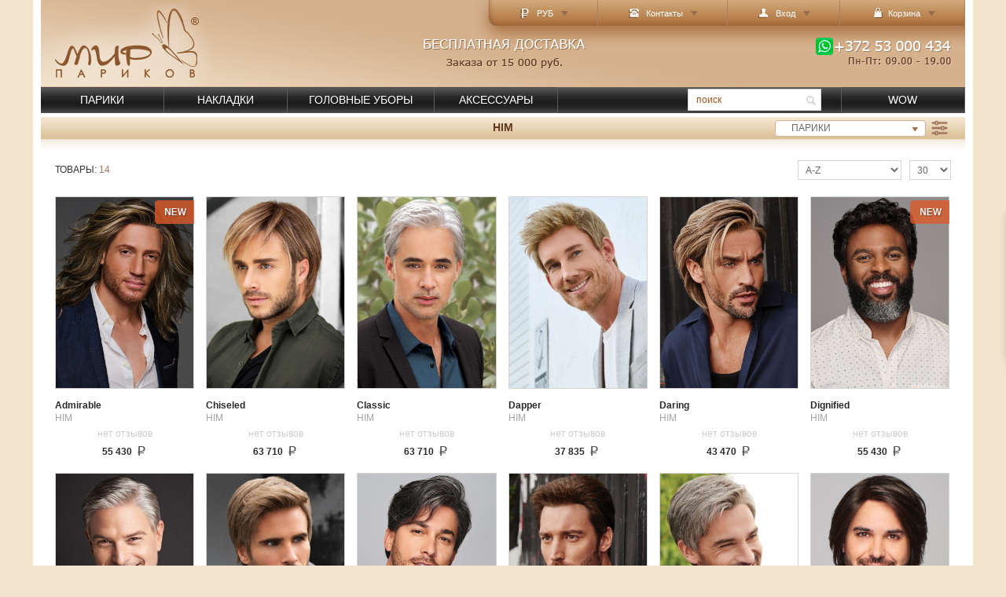

--- FILE ---
content_type: text/html; charset=UTF-8
request_url: https://mirparikov.ru/ru/producers/pr%5B%5D/57/tg/1
body_size: 18022
content:
<!doctype html>
<html lang="ru" prefix="og: http://ogp.me/ns#">
    <head>
    <meta charset="utf-8">
    <meta name="viewport" content="width=device-width, initial-scale=1">
    <meta name="Description" id="Description" content="mirparikov.ru" />
    <meta name="Keywords" id="Keywords" content="Тип Товара Волос Длина Размер Парика Конструкция Фактура волос mirparikov.ru" />
    <meta name="nosnippet" />
            <meta property="og:type" content="website" />
    <meta property="og:url" content="https://mirparikov.ru/ru/producers/pr[]/57/tg/1" />
    <meta property="og:site_name" content="Мир Париков" />
    <meta property="og:locale" content="_" />
    <meta property="og:title" content="HIM, ПАРИКИ" />
    <meta property="og:determiner" content="auto" />
    <meta property="og:description" content="" />
            <meta property="og:image" content="https://mirparikov.ru/images/goods/big_logos/7865_10.jpg" />
        <meta property="og:image:secure_url" content="https://mirparikov.ru/images/goods/big_logos/7865_10.jpg" />
        <meta property="og:image:type" content="image/jpeg" />
                    <meta property="og:image:width" content="600" />
            <meta property="og:image:height" content="834" />
                            <title>HIM - Купить онлайн на сайте Мир Париков | mirparikov.ru</title>
    <base href="https://mirparikov.ru" />
    <meta name="yandex-verification" content="0cebb7fae928952b" />
    <meta name="yandex-verification" content="1eb777a248cfc1f2" />
            <meta name="google-site-verification" content="_J5F-3H5gdovOrMRh4pFwFNdIhE8M5hOepD57hrEhiI" />
        <link rel="icon" type="image/png" href="favicon.ico" />
    <link rel="icon" type="image/png" href="favicon-32x32.png" sizes="32x32" />
    <link rel="icon" type="image/png" href="favicon-16x16.png" sizes="16x16" />
    <link rel="stylesheet" href="css/normalize.css" />
    <link rel="stylesheet" href="css/style.css?981" />
    <link rel="stylesheet" href="jscripts/custom-scrollbar/jquery.mCustomScrollbar.css?981" />
    <link rel="prefetch" href="images/sprite.png?981">
    <link rel="prefetch" href="images/providers-24-small.png?981">
    
<link rel='stylesheet' href='/jscripts/pgwslideshow/pgwslideshow-eskiz.css?981'/>

    <script src="jscripts/local/local_ru.js?981"></script>
    <script src="jscripts/jquery-3.1.1.min.js"></script>
    <script src="jscripts/jquery-ui.min.js"></script>
    <script src="jscripts/jquery.form_new.js?981"></script>
    <script src="jscripts/validation/dist/jquery.validate.min.js"></script>
    <script src="jscripts/validation/dist/additional-methods.min.js"></script>
    <script src="jscripts/jquery.cook.js"></script>
    <script src="jscripts/jquery.blockUI.js?981"></script>
    <script src="jscripts/custom-scrollbar/jquery.mCustomScrollbar.js"></script>
    <script src="jscripts/format.20110630-1100.min.js"></script>
            <script src="//ulogin.ru/js/ulogin.js"></script>
            <script src="jscripts/add_scripts.js?981"></script>
    <script src="jscripts/script.js?981"></script>
    <script src="jscripts/shop.basket.js?981"></script>
            <script src="jscripts/user.not_authorized.js?981"></script>
        
<script src="/jscripts/pgwslideshow/pgwslideshow-eskiz.js?981"></script>
<script src="jscripts/shop.catalog.js?981"></script>
<script src="jscripts/shop.compare_goods.js?981"></script>
                    <!-- Yandex.Metrika counter -->
<script type="text/javascript" >
   (function(m,e,t,r,i,k,a){m[i]=m[i]||function(){(m[i].a=m[i].a||[]).push(arguments)};
   m[i].l=1*new Date();k=e.createElement(t),a=e.getElementsByTagName(t)[0],k.async=1,k.src=r,a.parentNode.insertBefore(k,a)})
   (window, document, "script", "https://mc.yandex.ru/metrika/tag.js", "ym");

   ym(17972191, "init", {
        clickmap:true,
        trackLinks:true,
        accurateTrackBounce:true,
        webvisor:true
   });
</script>
<noscript><div><img src="https://mc.yandex.ru/watch/17972191" style="position:absolute; left:-9999px;" alt="" /></div></noscript>
<!-- /Yandex.Metrika counter -->
                    <!-- Код тега ремаркетинга Google -->
<script type="text/javascript">
            /* <![CDATA[ */
            var google_conversion_id = 994016470;
            var google_custom_params = window.google_tag_params;
            var google_remarketing_only = true;
            /* ]]> */
        </script>
        <script type="text/javascript" src="//www.googleadservices.com/pagead/conversion.js"></script>
        <noscript>
        <div style="display:inline;">
            <img height="1" width="1" style="border-style:none;" alt="" src="//googleads.g.doubleclick.net/pagead/viewthroughconversion/994016470/?value=0&guid=ON&script=0"/>
        </div>
        </noscript>
        <!-- Google Analytics counter -->
        <script>
            (function (i, s, o, g, r, a, m) {
                i["GoogleAnalyticsObject"] = r;
                i[r] = i[r] || function () {
                    (i[r].q = i[r].q || []).push(arguments)
                }, i[r].l = 1 * new Date();
                a = s.createElement(o),
                        m = s.getElementsByTagName(o)[0];
                a.async = 1;
                a.src = g;
                m.parentNode.insertBefore(a, m);
            })(window, document, "script", "https://www.google-analytics.com/analytics.js", "ga");
            ga("create", "UA-81639653-1", "auto");
            ga("send", "pageview");
        </script>
<!-- /Google  Analytics counter -->

 
            <!-- Global site tag (gtag.js) - Google Ads: 994016470 -->
<script async src="https://www.googletagmanager.com/gtag/js?id=AW-994016470"></script>
<script>
  window.dataLayer = window.dataLayer || [];
  function gtag(){dataLayer.push(arguments);}
  gtag('js', new Date());

  gtag('config', 'AW-994016470');
</script>
    </head>    <body>
        
                
            
            <script>
                gtag('event', 'view_item_list', {
                    'user_id': 'IDN27519789',
                    'items': [
                                    {
                            'id': 7865,
                            'google_business_vertical': 'retail'
                        },
                                    {
                            'id': 7598,
                            'google_business_vertical': 'retail'
                        },
                                    {
                            'id': 7599,
                            'google_business_vertical': 'retail'
                        },
                                    {
                            'id': 7600,
                            'google_business_vertical': 'retail'
                        },
                                    {
                            'id': 7601,
                            'google_business_vertical': 'retail'
                        },
                                    {
                            'id': 7866,
                            'google_business_vertical': 'retail'
                        },
                                    {
                            'id': 7602,
                            'google_business_vertical': 'retail'
                        },
                                    {
                            'id': 7603,
                            'google_business_vertical': 'retail'
                        },
                                    {
                            'id': 7604,
                            'google_business_vertical': 'retail'
                        },
                                    {
                            'id': 7605,
                            'google_business_vertical': 'retail'
                        },
                                    {
                            'id': 7606,
                            'google_business_vertical': 'retail'
                        },
                                    {
                            'id': 7607,
                            'google_business_vertical': 'retail'
                        },
                                    {
                            'id': 7608,
                            'google_business_vertical': 'retail'
                        },
                                    {
                            'id': 7609,
                            'google_business_vertical': 'retail'
                        }
                    
                    ]
                });
            </script>
        
    
<input type="hidden" id="lang" value="ru" />
<input type="hidden" id="lang_id" value="1" />
<input type="hidden" id="href" value="/producers/pr[]/57/tg/1" />
<input type="hidden" id="name_user_for_header" value="" />
<input type="hidden" id="uid" value="0" />
<input type="hidden" id="id_domain" value="1" />
<input type="text" class="hidden" value="producers" id="page" />
<input type="text" class="hidden" value="/images/valute/icon_hover/RUB.png" id="valute_icon" />
<input type="text" class="hidden" value="1" id="valute_id" />
<input type="text" class="hidden" value="/images/valute/icon_hover/RUB.png" id="valute_id_icon" />
<input type="text" class="hidden" value="RUB" id="valute_charcode" />
<input type="text" class="hidden" value="500" id="valute_step" />
<input type="text" class="hidden" value="1" id="Ecommerce">
<header>
    <div class="user-block" id="top">
        <ul class="top-menu">
                                        <li class="parent currency-menu">
                                                                        <a href="#" class="parent-item">
                                <img src="/images/valute/icon/RUB.png" alt="" class="icon" width="17" height="20">
                                <img src="/images/valute/icon_hover/RUB.png" alt="" class="icon-hover">
                                <img src="/images/valute/icon_mobile/RUB.png" alt="" class="icon-mobile">
                                РУБ
                                <span class="parent-icon chevron-down hide-xsm"></span>
                            </a>
                                                                                                            <ul class="submenu submenu-left">
                        <li class="submenu-currency submenu-container">
                                                            <div class="currency-change submenu-item">
                                    <a href="#" data-currency="1" class="parent-item">
                                        <img src="/images/valute/icon_hover/RUB.png" alt="" width="17" height="20">
                                        РУБ
                                    </a>
                                </div>
                                                            <div class="currency-change submenu-item">
                                    <a href="#" data-currency="220" class="parent-item">
                                        <img src="/images/valute/icon_hover/USD.png" alt="" width="17" height="20">
                                        USD
                                    </a>
                                </div>
                                                    </li>
                    </ul>
                </li>
                        <li class="parent contacts-menu">
                <a href="#" class="parent-item">
                    <span class="parent-icon contacts-icon"></span>
                    Контакты                    <span class="parent-icon chevron-down hide-xsm"></span>
                </a>
                <ul class="submenu submenu-left">
                    <li>
                        <a href="ru/contacts" class="parent-item">Наши Контакты</a>
                    </li>
                    <li>
                        <a class="parent-item">Время работы: Пн-Пт: 09.00-18.00 (UTC+3)</a>
                    </li>
                                        <li>
                        <div class="parent-item">
                            <a href="tel:+372 53 000 434" class="submenu-phone">+372 53 000 434</a> <span class="sub-text">&#160;(Whatsapp)</span>
                        </div>
                    </li>
                                        <li>
                        <div class="parent-item parent-item__social">
                            <a href="tel:" class="contacts-item">+372 53 000 434</a>&#160;&#160;                            <a href="viber://chat?number=+37253000434" class="social-link social-vb" target="_blank">Viber</a>&#160;&#160;                            <a href="https://wa.me/37253000434" class="social-link social-wa" target="_blank">Whatsapp</a>&#160;&#160;                            <a href="skype:+37253000434?call" class="social-link social-sk" target="_blank">Skype</a>                        </div>
                    </li>
                    <li>
                        <a href="ru/buzzer" class="parent-item">Заказать обратный Звонок</a>
                    </li>
                    <li>
                        <a href="ru/ask-question" class="parent-item">Задать Вопрос</a>
                    </li>
                    <li>
                        <a href="mailto:info@mirparikov.ru" class="parent-item">E-mail:&#160; <span class="parent-link">info@mirparikov.ru</span></a>
                    </li>
                    <li>
                        <div class="parent-item parent-item__social">Мы в Сетях: &#160;
                                                            <a href="https://www.youtube.com/channel/UCoK8ckTkJ8alhElkhIXdCmA" class="social-link social-yt" target="_blank">Youtube</a>&#160;&#160;                                                            <a href="https://vk.com/club10751806" class="social-link social-vk" target="_blank">Вконтакте</a>&#160;&#160;                                                            <a href="https://ok.ru/mirparikov.ru" class="social-link social-cm" target="_blank">Одноклассники</a>                                                                                        &#160;&#160;<a href="https://zen.yandex.ru/id/5e467f0bbb4a6d368b8d5aad" class="social-link social-dzen" target="_blank">Яндекс.Дзен</a>
                                                    </div>
                    </li>
                </ul>
            </li>
            <li class="parent login-menu">
                                    <a href="/registrpp" class="parent-item" id="login-btn">
                        <span class="parent-icon logoff-icon"></span>
                        Вход                        <span class="parent-icon chevron-down hide-xsm"></span>
                    </a>
                            </li>
            <li class="parent shoppingcart-menu">
                <a href="#" class="parent-item">
                    <span class="parent-icon shoppingcart-icon"></span>
                    <span class="parent-item-text">Корзина</span>
                    <span class="basket-counter" id="basket-amount">(0)</span>
                    <span class="basket-counter-mobile" id="basket-amount-mobile">0</span>
                    <span class="parent-icon chevron-down hide-xsm"></span>
                </a>
                <ul class="submenu submenu-right submenu-shop">
                    <li class="basket" id="basket">
                        <div class="">
                            <div class="shopping-cart" id="shopping-cart"></div>
                            <div class="shopping-result">
                                <div>Общая сумма: <span class="basket-top-price" id="basket_top_price"> </span><img src="/images/valute/icon_hover/RUB.png" alt="" width="17" height="20"></div>
                                <a href="ru/basket" class="shopping-btn form-submit">оформить заказ</a>
                            </div>
                        </div>
                    </li>
                    <li class="shopping-result-none" id="basket_empty">
                        <a class="parent-item">В корзине нет товаров</a>
                    </li>
                </ul>
            </li>
        </ul>
        <div class="header-blocks hide-xsm">
            <div class="header-delivery">
                <a href="/store_policy/id/74" ><img src="/images/domain/delivery/1_7.png" alt="" width="206" height="55"></a>
            </div>
            <div class="header-contact">
                <a href="/contacts">
                    <img src="/images/domain/phone/1_8.png" alt="" width="173" height="38">
                </a>
            </div>
        </div>
        <div class="header-logo hide-xsm">
            <a href="ru/">
                <img src="/images/domain/logo/1_9.png" alt="" width="222" height="110">
            </a>
        </div>
    </div>
    <div class="header-menu">
        <ul class="header-mainmenu" id="header_main">
                            <li class="parent-header" id="header-menu-1">
                    <a href="ru/catalog/tg/1" class="parent-header-link"><span class="header-menu-expand"></span>ПАРИКИ</a>
                                                <ul class="header-submenu">
                                                            <li>
                                    <div class="header-submenu-link">
                                        <a href="ru/catalog/tg/1/tgp[31][]/331">Женские Парики</a>
                                    </div>
                                    <div class="submenu-filter">
                                                                                    <div class="submenu-property"><span>Тип Волос</span>
                                                <ul>
                                                                                                                                                                        <li class="property-value property-char">
                                                                <a href="ru/catalog/tg/1/tgp[31][]/331/tgp[1][]/1">Искусственные Волосы <span>(1257)</span></a>
                                                            </li>
                                                                                                                                                                                                                                <li class="property-value property-char">
                                                                <a href="ru/catalog/tg/1/tgp[31][]/331/tgp[1][]/2">Термостойкие Волосы <span>(430)</span></a>
                                                            </li>
                                                                                                                                                                                                                                <li class="property-value property-char">
                                                                <a href="ru/catalog/tg/1/tgp[31][]/331/tgp[1][]/189">Смешанные Волосы <span>(54)</span></a>
                                                            </li>
                                                                                                                                                                                                                                <li class="property-value property-char">
                                                                <a href="ru/catalog/tg/1/tgp[31][]/331/tgp[1][]/3">Натуральные Волосы <span>(197)</span></a>
                                                            </li>
                                                                                                                                                            </ul>
                                            </div>
                                                                                    <div class="submenu-property"><span>Длина Волос</span>
                                                <ul>
                                                                                                                                                                        <li class="property-value property-char">
                                                                <a href="ru/catalog/tg/1/tgp[31][]/331/tgp[4][]/11">Короткие <span>(948)</span></a>
                                                            </li>
                                                                                                                                                                                                                                <li class="property-value property-char">
                                                                <a href="ru/catalog/tg/1/tgp[31][]/331/tgp[4][]/12">Средние <span>(670)</span></a>
                                                            </li>
                                                                                                                                                                                                                                <li class="property-value property-char">
                                                                <a href="ru/catalog/tg/1/tgp[31][]/331/tgp[4][]/13">Длинные <span>(459)</span></a>
                                                            </li>
                                                                                                                                                            </ul>
                                            </div>
                                                                                    <div class="submenu-property"><span>Размер Парика</span>
                                                <ul>
                                                                                                                                                                        <li class="property-value property-char">
                                                                <a href="ru/catalog/tg/1/tgp[31][]/331/tgp[2][]/107">48 - 50 cm <span>(5)</span></a>
                                                            </li>
                                                                                                                                                                                                                                <li class="property-value property-char">
                                                                <a href="ru/catalog/tg/1/tgp[31][]/331/tgp[2][]/108">51 - 53 cm <span>(248)</span></a>
                                                            </li>
                                                                                                                                                                                                                                <li class="property-value property-char">
                                                                <a href="ru/catalog/tg/1/tgp[31][]/331/tgp[2][]/109">54 - 58 cm <span>(1735)</span></a>
                                                            </li>
                                                                                                                                                                                                                                <li class="property-value property-char">
                                                                <a href="ru/catalog/tg/1/tgp[31][]/331/tgp[2][]/115">59 - 62 cm <span>(94)</span></a>
                                                            </li>
                                                                                                                                                            </ul>
                                            </div>
                                                                                    <div class="submenu-property"><span>Конструкция Парика</span>
                                                <ul>
                                                                                                                                                                        <li class="property-value property-char">
                                                                <a href="ru/catalog/tg/1/tgp[31][]/331/tgp[29][]/337">Люкс <span>(371)</span></a>
                                                            </li>
                                                                                                                                                                                                                                <li class="property-value property-char">
                                                                <a href="ru/catalog/tg/1/tgp[31][]/331/tgp[29][]/69">Ручная Работа <span>(419)</span></a>
                                                            </li>
                                                                                                                                                                                                                                <li class="property-value property-char">
                                                                <a href="ru/catalog/tg/1/tgp[31][]/331/tgp[29][]/332">Машинная Работа <span>(434)</span></a>
                                                            </li>
                                                                                                                                                                                                                                <li class="property-value property-char">
                                                                <a href="ru/catalog/tg/1/tgp[31][]/331/tgp[29][]/70">Имитация Кожи <span>(1452)</span></a>
                                                            </li>
                                                                                                                                                                                                                                <li class="property-value property-char">
                                                                <a href="ru/catalog/tg/1/tgp[31][]/331/tgp[29][]/71">Невидимая Линия <span>(1342)</span></a>
                                                            </li>
                                                                                                                                                                                                                                <li class="property-value property-char">
                                                                <a href="ru/catalog/tg/1/tgp[31][]/331/tgp[29][]/72">Полиуретан <span>(285)</span></a>
                                                            </li>
                                                                                                                                                            </ul>
                                            </div>
                                                                                    <div class="submenu-property"><span>Фактура волос</span>
                                                <ul>
                                                                                                                                                                        <li class="property-value property-char">
                                                                <a href="ru/catalog/tg/1/tgp[31][]/331/tgp[28][]/67">Прямые <span>(1376)</span></a>
                                                            </li>
                                                                                                                                                                                                                                <li class="property-value property-char">
                                                                <a href="ru/catalog/tg/1/tgp[31][]/331/tgp[28][]/66">Волнистые <span>(668)</span></a>
                                                            </li>
                                                                                                                                                                                                                                <li class="property-value property-char">
                                                                <a href="ru/catalog/tg/1/tgp[31][]/331/tgp[28][]/68">Кудрявые <span>(99)</span></a>
                                                            </li>
                                                                                                                                                            </ul>
                                            </div>
                                                                                                                            <div class="submenu-property"><span>Популярное</span>
                                                <ul>
                                                                                                            <li class="property-value property-char">
                                                            <a href="ru/best_sellers/tg/1">ЛИДЕРЫ ПРОДАЖ</a>
                                                        </li>
                                                                                                            <li class="property-value property-char">
                                                            <a href="ru/best_new/tg/1">ПОСЛЕДНИЕ НОВИНКИ</a>
                                                        </li>
                                                                                                            <li class="property-value property-char">
                                                            <a href="ru/best_reviews/tg/1">ЛУЧШИЕ ОТЗЫВЫ</a>
                                                        </li>
                                                                                                            <li class="property-value property-char">
                                                            <a href="ru/recommended/tg/1"></a>
                                                        </li>
                                                                                                    </ul>
                                            </div>
                                                                                                                            <div class="adv-aside">
                                                <a href="ru/producers/pr[]/17/tg/1">
                                                    <img src="/images/tip_goods/192-1.jpg" alt="" />
                                                                                                            <span style="background-color:#F4F4F4;color:#545454;">СКИДКА 40%</span>
                                                                                                    </a>
                                            </div>
                                                                            </div>
                                </li>
                                                            <li>
                                    <div class="header-submenu-link">
                                        <a href="ru/catalog/tg/1/tgp[31][]/77">Мужские Парики</a>
                                    </div>
                                    <div class="submenu-filter">
                                                                                    <div class="submenu-property"><span>Тип Волос</span>
                                                <ul>
                                                                                                                                                                        <li class="property-value property-char">
                                                                <a href="ru/catalog/tg/1/tgp[31][]/77/tgp[1][]/1">Искусственные Волосы <span>(30)</span></a>
                                                            </li>
                                                                                                                                                                                                                                <li class="property-value property-char">
                                                                <a href="ru/catalog/tg/1/tgp[31][]/77/tgp[1][]/2">Термостойкие Волосы <span>(22)</span></a>
                                                            </li>
                                                                                                                                                                                                                                <li class="property-value property-char">
                                                                <a href="ru/catalog/tg/1/tgp[31][]/77/tgp[1][]/189">Смешанные Волосы <span>(4)</span></a>
                                                            </li>
                                                                                                                                                                                                                                <li class="property-value property-char">
                                                                <a href="ru/catalog/tg/1/tgp[31][]/77/tgp[1][]/3">Натуральные Волосы <span>(1)</span></a>
                                                            </li>
                                                                                                                                                            </ul>
                                            </div>
                                                                                    <div class="submenu-property"><span>Длина Волос</span>
                                                <ul>
                                                                                                                                                                        <li class="property-value property-char">
                                                                <a href="ru/catalog/tg/1/tgp[31][]/77/tgp[4][]/11">Короткие <span>(51)</span></a>
                                                            </li>
                                                                                                                                                                                                                                <li class="property-value property-char">
                                                                <a href="ru/catalog/tg/1/tgp[31][]/77/tgp[4][]/12">Средние <span>(5)</span></a>
                                                            </li>
                                                                                                                                                                                                                                <li class="property-value property-char">
                                                                <a href="ru/catalog/tg/1/tgp[31][]/77/tgp[4][]/13">Длинные <span>(2)</span></a>
                                                            </li>
                                                                                                                                                            </ul>
                                            </div>
                                                                                    <div class="submenu-property"><span>Размер Парика</span>
                                                <ul>
                                                                                                                                                                        <li class="property-value property-char">
                                                                <a href="ru/catalog/tg/1/tgp[31][]/77/tgp[2][]/109">54 - 58 cm <span>(52)</span></a>
                                                            </li>
                                                                                                                                                                                                                                <li class="property-value property-char">
                                                                <a href="ru/catalog/tg/1/tgp[31][]/77/tgp[2][]/115">59 - 62 cm <span>(18)</span></a>
                                                            </li>
                                                                                                                                                            </ul>
                                            </div>
                                                                                    <div class="submenu-property"><span>Конструкция Парика</span>
                                                <ul>
                                                                                                                                                                        <li class="property-value property-char">
                                                                <a href="ru/catalog/tg/1/tgp[31][]/77/tgp[29][]/337">Люкс <span>(20)</span></a>
                                                            </li>
                                                                                                                                                                                                                                <li class="property-value property-char">
                                                                <a href="ru/catalog/tg/1/tgp[31][]/77/tgp[29][]/69">Ручная Работа <span>(20)</span></a>
                                                            </li>
                                                                                                                                                                                                                                <li class="property-value property-char">
                                                                <a href="ru/catalog/tg/1/tgp[31][]/77/tgp[29][]/332">Машинная Работа <span>(6)</span></a>
                                                            </li>
                                                                                                                                                                                                                                <li class="property-value property-char">
                                                                <a href="ru/catalog/tg/1/tgp[31][]/77/tgp[29][]/70">Имитация Кожи <span>(51)</span></a>
                                                            </li>
                                                                                                                                                                                                                                <li class="property-value property-char">
                                                                <a href="ru/catalog/tg/1/tgp[31][]/77/tgp[29][]/71">Невидимая Линия <span>(50)</span></a>
                                                            </li>
                                                                                                                                                                                                                                <li class="property-value property-char">
                                                                <a href="ru/catalog/tg/1/tgp[31][]/77/tgp[29][]/72">Полиуретан <span>(40)</span></a>
                                                            </li>
                                                                                                                                                            </ul>
                                            </div>
                                                                                    <div class="submenu-property"><span>Фактура волос</span>
                                                <ul>
                                                                                                                                                                        <li class="property-value property-char">
                                                                <a href="ru/catalog/tg/1/tgp[31][]/77/tgp[28][]/67">Прямые <span>(49)</span></a>
                                                            </li>
                                                                                                                                                                                                                                <li class="property-value property-char">
                                                                <a href="ru/catalog/tg/1/tgp[31][]/77/tgp[28][]/66">Волнистые <span>(9)</span></a>
                                                            </li>
                                                                                                                                                                                                                                <li class="property-value property-char">
                                                                <a href="ru/catalog/tg/1/tgp[31][]/77/tgp[28][]/68">Кудрявые <span>(1)</span></a>
                                                            </li>
                                                                                                                                                            </ul>
                                            </div>
                                                                                                                            <div class="submenu-property"><span>Популярное</span>
                                                <ul>
                                                                                                            <li class="property-value property-char">
                                                            <a href="ru/best_sellers/tg/1">ЛИДЕРЫ ПРОДАЖ</a>
                                                        </li>
                                                                                                            <li class="property-value property-char">
                                                            <a href="ru/best_new/tg/1">ПОСЛЕДНИЕ НОВИНКИ</a>
                                                        </li>
                                                                                                            <li class="property-value property-char">
                                                            <a href="ru/best_reviews/tg/1">ЛУЧШИЕ ОТЗЫВЫ</a>
                                                        </li>
                                                                                                            <li class="property-value property-char">
                                                            <a href="ru/recommended/tg/1"></a>
                                                        </li>
                                                                                                    </ul>
                                            </div>
                                                                                                                            <div class="adv-aside">
                                                <a href="ru/producers/pr[]/17/tg/1">
                                                    <img src="/images/tip_goods/192-1.jpg" alt="" />
                                                                                                            <span style="background-color:#F4F4F4;color:#545454;">СКИДКА 40%</span>
                                                                                                    </a>
                                            </div>
                                                                            </div>
                                </li>
                                                            <li>
                                    <div class="header-submenu-link">
                                        <a href="ru/catalog/tg/1/tgp[31][]/78">Детские Парики</a>
                                    </div>
                                    <div class="submenu-filter">
                                                                                    <div class="submenu-property"><span>Тип Волос</span>
                                                <ul>
                                                                                                                                                                        <li class="property-value property-char">
                                                                <a href="ru/catalog/tg/1/tgp[31][]/78/tgp[1][]/1">Искусственные Волосы <span>(15)</span></a>
                                                            </li>
                                                                                                                                                                                                                                <li class="property-value property-char">
                                                                <a href="ru/catalog/tg/1/tgp[31][]/78/tgp[1][]/3">Натуральные Волосы <span>(2)</span></a>
                                                            </li>
                                                                                                                                                            </ul>
                                            </div>
                                                                                    <div class="submenu-property"><span>Длина Волос</span>
                                                <ul>
                                                                                                                                                                        <li class="property-value property-char">
                                                                <a href="ru/catalog/tg/1/tgp[31][]/78/tgp[4][]/11">Короткие <span>(6)</span></a>
                                                            </li>
                                                                                                                                                                                                                                <li class="property-value property-char">
                                                                <a href="ru/catalog/tg/1/tgp[31][]/78/tgp[4][]/12">Средние <span>(8)</span></a>
                                                            </li>
                                                                                                                                                                                                                                <li class="property-value property-char">
                                                                <a href="ru/catalog/tg/1/tgp[31][]/78/tgp[4][]/13">Длинные <span>(8)</span></a>
                                                            </li>
                                                                                                                                                            </ul>
                                            </div>
                                                                                    <div class="submenu-property"><span>Размер Парика</span>
                                                <ul>
                                                                                                                                                                        <li class="property-value property-char">
                                                                <a href="ru/catalog/tg/1/tgp[31][]/78/tgp[2][]/107">48 - 50 cm <span>(10)</span></a>
                                                            </li>
                                                                                                                                                                                                                                <li class="property-value property-char">
                                                                <a href="ru/catalog/tg/1/tgp[31][]/78/tgp[2][]/108">51 - 53 cm <span>(8)</span></a>
                                                            </li>
                                                                                                                                                            </ul>
                                            </div>
                                                                                    <div class="submenu-property"><span>Конструкция Парика</span>
                                                <ul>
                                                                                                                                                                        <li class="property-value property-char">
                                                                <a href="ru/catalog/tg/1/tgp[31][]/78/tgp[29][]/337">Люкс <span>(4)</span></a>
                                                            </li>
                                                                                                                                                                                                                                <li class="property-value property-char">
                                                                <a href="ru/catalog/tg/1/tgp[31][]/78/tgp[29][]/69">Ручная Работа <span>(4)</span></a>
                                                            </li>
                                                                                                                                                                                                                                <li class="property-value property-char">
                                                                <a href="ru/catalog/tg/1/tgp[31][]/78/tgp[29][]/70">Имитация Кожи <span>(17)</span></a>
                                                            </li>
                                                                                                                                                                                                                                <li class="property-value property-char">
                                                                <a href="ru/catalog/tg/1/tgp[31][]/78/tgp[29][]/71">Невидимая Линия <span>(13)</span></a>
                                                            </li>
                                                                                                                                                                                                                                <li class="property-value property-char">
                                                                <a href="ru/catalog/tg/1/tgp[31][]/78/tgp[29][]/72">Полиуретан <span>(3)</span></a>
                                                            </li>
                                                                                                                                                            </ul>
                                            </div>
                                                                                    <div class="submenu-property"><span>Фактура волос</span>
                                                <ul>
                                                                                                                                                                        <li class="property-value property-char">
                                                                <a href="ru/catalog/tg/1/tgp[31][]/78/tgp[28][]/67">Прямые <span>(16)</span></a>
                                                            </li>
                                                                                                                                                                                                                                <li class="property-value property-char">
                                                                <a href="ru/catalog/tg/1/tgp[31][]/78/tgp[28][]/66">Волнистые <span>(1)</span></a>
                                                            </li>
                                                                                                                                                            </ul>
                                            </div>
                                                                                                                            <div class="submenu-property"><span>Популярное</span>
                                                <ul>
                                                                                                            <li class="property-value property-char">
                                                            <a href="ru/best_sellers/tg/1">ЛИДЕРЫ ПРОДАЖ</a>
                                                        </li>
                                                                                                            <li class="property-value property-char">
                                                            <a href="ru/best_new/tg/1">ПОСЛЕДНИЕ НОВИНКИ</a>
                                                        </li>
                                                                                                            <li class="property-value property-char">
                                                            <a href="ru/best_reviews/tg/1">ЛУЧШИЕ ОТЗЫВЫ</a>
                                                        </li>
                                                                                                            <li class="property-value property-char">
                                                            <a href="ru/recommended/tg/1"></a>
                                                        </li>
                                                                                                    </ul>
                                            </div>
                                                                                                                            <div class="adv-aside">
                                                <a href="ru/producers/pr[]/17/tg/1">
                                                    <img src="/images/tip_goods/192-1.jpg" alt="" />
                                                                                                            <span style="background-color:#F4F4F4;color:#545454;">СКИДКА 40%</span>
                                                                                                    </a>
                                            </div>
                                                                            </div>
                                </li>
                                                                                        <li class="header-submenu_producers">
                                    <div class="header-submenu-link">
                                        <a href="ru/brands">Бренды</a>
                                    </div>
                                    <div class="submenu-filter">
                                        <div class="submenu-producer">
                                                                                            <div class="submenu-property">
                                                    <span class="property-value ">
                                                        <a href="ru/producers/pr[]/33/tg/1">
                                                            Amore
                                                            <span>(31)</span>
                                                        </a>
                                                    </span>
                                                </div>
                                                                                                                                            <div class="submenu-property">
                                                    <span class="property-value ">
                                                        <a href="ru/producers/pr[]/55/tg/1">
                                                            Belle Madame
                                                            <span>(118)</span>
                                                        </a>
                                                    </span>
                                                </div>
                                                                                                                                            <div class="submenu-property">
                                                    <span class="property-value ">
                                                        <a href="ru/producers/pr[]/52/tg/1">
                                                            Belle Tress
                                                            <span>(118)</span>
                                                        </a>
                                                    </span>
                                                </div>
                                                                                                                                            <div class="submenu-property">
                                                    <span class="property-value ">
                                                        <a href="ru/producers/pr[]/4/tg/1">
                                                            Ellen Wille
                                                            <span>(197)</span>
                                                        </a>
                                                    </span>
                                                </div>
                                                                                                                                            <div class="submenu-property">
                                                    <span class="property-value ">
                                                        <a href="ru/producers/pr[]/31/tg/1">
                                                            Envy
                                                            <span>(120)</span>
                                                        </a>
                                                    </span>
                                                </div>
                                                                                                                                            <div class="submenu-property">
                                                    <span class="property-value ">
                                                        <a href="ru/producers/pr[]/50/tg/1">
                                                            Estetica Designs
                                                            <span>(90)</span>
                                                        </a>
                                                    </span>
                                                </div>
                                                                                                                                            <div class="submenu-property">
                                                    <span class="property-value ">
                                                        <a href="ru/producers/pr[]/54/tg/1">
                                                            Gabor
                                                            <span>(81)</span>
                                                        </a>
                                                    </span>
                                                </div>
                                                                                                                                            <div class="submenu-property">
                                                    <span class="property-value ">
                                                        <a href="ru/producers/pr[]/27/tg/1">
                                                            Gisela Mayer
                                                            <span>(463)</span>
                                                        </a>
                                                    </span>
                                                </div>
                                                                                                </div>
                                                <div class="submenu-producer">
                                                                                                                                            <div class="submenu-property">
                                                    <span class="property-value ">
                                                        <a href="ru/producers/pr[]/57/tg/1">
                                                            HIM
                                                            <span>(14)</span>
                                                        </a>
                                                    </span>
                                                </div>
                                                                                                                                            <div class="submenu-property">
                                                    <span class="property-value ">
                                                        <a href="ru/producers/pr[]/46/tg/1">
                                                            Hair Society
                                                            <span>(20)</span>
                                                        </a>
                                                    </span>
                                                </div>
                                                                                                                                            <div class="submenu-property">
                                                    <span class="property-value ">
                                                        <a href="ru/producers/pr[]/5/tg/1">
                                                            Henry Margu
                                                            <span>(77)</span>
                                                        </a>
                                                    </span>
                                                </div>
                                                                                                                                            <div class="submenu-property">
                                                    <span class="property-value ">
                                                        <a href="ru/producers/pr[]/30/tg/1">
                                                            Jon Renau
                                                            <span>(163)</span>
                                                        </a>
                                                    </span>
                                                </div>
                                                                                                                                            <div class="submenu-property">
                                                    <span class="property-value ">
                                                        <a href="ru/producers/pr[]/59/tg/1">
                                                            Kim Kimble
                                                            <span>(21)</span>
                                                        </a>
                                                    </span>
                                                </div>
                                                                                                                                            <div class="submenu-property">
                                                    <span class="property-value ">
                                                        <a href="ru/producers/pr[]/53/tg/1">
                                                            Modixx
                                                            <span>(36)</span>
                                                        </a>
                                                    </span>
                                                </div>
                                                                                                                                            <div class="submenu-property">
                                                    <span class="property-value ">
                                                        <a href="ru/producers/pr[]/15/tg/1">
                                                            Nj Creation
                                                            <span>(64)</span>
                                                        </a>
                                                    </span>
                                                </div>
                                                                                                                                            <div class="submenu-property">
                                                    <span class="property-value ">
                                                        <a href="ru/producers/pr[]/35/tg/1">
                                                            Noriko
                                                            <span>(50)</span>
                                                        </a>
                                                    </span>
                                                </div>
                                                                                                </div>
                                                <div class="submenu-producer">
                                                                                                                                            <div class="submenu-property">
                                                    <span class="property-value ">
                                                        <a href="ru/producers/pr[]/48/tg/1">
                                                            Orchid
                                                            <span>(37)</span>
                                                        </a>
                                                    </span>
                                                </div>
                                                                                                                                            <div class="submenu-property">
                                                    <span class="property-value ">
                                                        <a href="ru/producers/pr[]/6/tg/1">
                                                            Raquel Welch
                                                            <span>(131)</span>
                                                        </a>
                                                    </span>
                                                </div>
                                                                                                                                            <div class="submenu-property">
                                                    <span class="property-value ">
                                                        <a href="ru/producers/pr[]/34/tg/1">
                                                            René of Paris
                                                            <span>(57)</span>
                                                        </a>
                                                    </span>
                                                </div>
                                                                                                                                            <div class="submenu-property">
                                                    <span class="property-value property-value--sale">
                                                        <a href="ru/producers/pr[]/17/tg/1">
                                                            SALE
                                                            <span>(53)</span>
                                                        </a>
                                                    </span>
                                                </div>
                                                                                                                                            <div class="submenu-property">
                                                    <span class="property-value ">
                                                        <a href="ru/producers/pr[]/47/tg/1">
                                                            Stimulate
                                                            <span>(41)</span>
                                                        </a>
                                                    </span>
                                                </div>
                                                                                                                                            <div class="submenu-property">
                                                    <span class="property-value ">
                                                        <a href="ru/producers/pr[]/58/tg/1">
                                                            WigPro
                                                            <span>(32)</span>
                                                        </a>
                                                    </span>
                                                </div>
                                                                                                                                    </div>
                                                                                    <div class="adv-aside">
                                                <a href="ru/producers/pr[]/17/tg/1">
                                                    <img src="/images/tip_goods/192-1.jpg" alt="" />
                                                                                                            <span style="background-color:#F4F4F4;color:#545454;">СКИДКА 40%</span>
                                                                                                    </a>
                                            </div>
                                                                            </div>
                                </li>
                                                    </ul>
                                    </li>
                            <li class="parent-header" id="header-menu-2">
                    <a href="ru/catalog/tg/38" class="parent-header-link"><span class="header-menu-expand"></span>НАКЛАДКИ</a>
                                                <ul class="header-submenu">
                                                            <li>
                                    <div class="header-submenu-link">
                                        <a href="ru/catalog/tg/38/tgp[87][]/340">Накладки Женские</a>
                                    </div>
                                    <div class="submenu-filter">
                                                                                    <div class="submenu-property"><span>Вид Накладки</span>
                                                <ul>
                                                                                                                                                                        <li class="property-value property-char">
                                                                <a href="ru/catalog/tg/38/tgp[87][]/340/tgp[107][]/475">Верх Головы <span>(211)</span></a>
                                                            </li>
                                                                                                                                                                                                                                <li class="property-value property-char">
                                                                <a href="ru/catalog/tg/38/tgp[87][]/340/tgp[107][]/476">Чёлка <span>(14)</span></a>
                                                            </li>
                                                                                                                                                                                                                                <li class="property-value property-char">
                                                                <a href="ru/catalog/tg/38/tgp[87][]/340/tgp[107][]/477">Макушка <span>(14)</span></a>
                                                            </li>
                                                                                                                                                                                                                                <li class="property-value property-char">
                                                                <a href="ru/catalog/tg/38/tgp[87][]/340/tgp[107][]/478">Пробор <span>(39)</span></a>
                                                            </li>
                                                                                                                                                            </ul>
                                            </div>
                                                                                    <div class="submenu-property"><span>Тип Волос</span>
                                                <ul>
                                                                                                                                                                        <li class="property-value property-char">
                                                                <a href="ru/catalog/tg/38/tgp[87][]/340/tgp[89][]/349">Искусственные Волосы <span>(76)</span></a>
                                                            </li>
                                                                                                                                                                                                                                <li class="property-value property-char">
                                                                <a href="ru/catalog/tg/38/tgp[87][]/340/tgp[89][]/350">Термостойкие Волосы <span>(66)</span></a>
                                                            </li>
                                                                                                                                                                                                                                <li class="property-value property-char">
                                                                <a href="ru/catalog/tg/38/tgp[87][]/340/tgp[89][]/352">Смешанные Волосы <span>(1)</span></a>
                                                            </li>
                                                                                                                                                                                                                                <li class="property-value property-char">
                                                                <a href="ru/catalog/tg/38/tgp[87][]/340/tgp[89][]/351">Натуральные Волосы <span>(125)</span></a>
                                                            </li>
                                                                                                                                                            </ul>
                                            </div>
                                                                                    <div class="submenu-property"><span>Длина Волос</span>
                                                <ul>
                                                                                                                                                                        <li class="property-value property-char">
                                                                <a href="ru/catalog/tg/38/tgp[87][]/340/tgp[90][]/353">Короткие <span>(81)</span></a>
                                                            </li>
                                                                                                                                                                                                                                <li class="property-value property-char">
                                                                <a href="ru/catalog/tg/38/tgp[87][]/340/tgp[90][]/354">Средние <span>(118)</span></a>
                                                            </li>
                                                                                                                                                                                                                                <li class="property-value property-char">
                                                                <a href="ru/catalog/tg/38/tgp[87][]/340/tgp[90][]/355">Длинные <span>(83)</span></a>
                                                            </li>
                                                                                                                                                            </ul>
                                            </div>
                                                                                    <div class="submenu-property"><span>Особенности</span>
                                                <ul>
                                                                                                                                                                        <li class="property-value property-char">
                                                                <a href="ru/catalog/tg/38/tgp[87][]/340/tgp[91][]/359">Ручная Работа <span>(35)</span></a>
                                                            </li>
                                                                                                                                                                                                                                <li class="property-value property-char">
                                                                <a href="ru/catalog/tg/38/tgp[87][]/340/tgp[91][]/358">Monofilament <span>(231)</span></a>
                                                            </li>
                                                                                                                                                                                                                                <li class="property-value property-char">
                                                                <a href="ru/catalog/tg/38/tgp[87][]/340/tgp[91][]/357">Невидимая Линия <span>(95)</span></a>
                                                            </li>
                                                                                                                                                                                                                                <li class="property-value property-char">
                                                                <a href="ru/catalog/tg/38/tgp[87][]/340/tgp[91][]/484">Машинная Работа <span>(13)</span></a>
                                                            </li>
                                                                                                                                                                                                                                <li class="property-value property-char">
                                                                <a href="ru/catalog/tg/38/tgp[87][]/340/tgp[91][]/623">Пробор Monofilament <span>(9)</span></a>
                                                            </li>
                                                                                                                                                            </ul>
                                            </div>
                                                                                    <div class="submenu-property"><span>Фактура Волос</span>
                                                <ul>
                                                                                                                                                                        <li class="property-value property-char">
                                                                <a href="ru/catalog/tg/38/tgp[87][]/340/tgp[92][]/360">Прямые <span>(228)</span></a>
                                                            </li>
                                                                                                                                                                                                                                <li class="property-value property-char">
                                                                <a href="ru/catalog/tg/38/tgp[87][]/340/tgp[92][]/361">Волнистые <span>(109)</span></a>
                                                            </li>
                                                                                                                                                                                                                                <li class="property-value property-char">
                                                                <a href="ru/catalog/tg/38/tgp[87][]/340/tgp[92][]/362">Кудрявые <span>(2)</span></a>
                                                            </li>
                                                                                                                                                            </ul>
                                            </div>
                                                                                                                            <div class="submenu-property"><span>Популярное</span>
                                                <ul>
                                                                                                            <li class="property-value property-char">
                                                            <a href="ru/best_sellers/tg/38">ЛИДЕРЫ ПРОДАЖ</a>
                                                        </li>
                                                                                                            <li class="property-value property-char">
                                                            <a href="ru/best_new/tg/38">ПОСЛЕДНИЕ НОВИНКИ</a>
                                                        </li>
                                                                                                            <li class="property-value property-char">
                                                            <a href="ru/best_reviews/tg/38">ЛУЧШИЕ ОТЗЫВЫ</a>
                                                        </li>
                                                                                                            <li class="property-value property-char">
                                                            <a href="ru/recommended/tg/38"></a>
                                                        </li>
                                                                                                    </ul>
                                            </div>
                                                                                                                            <div class="adv-aside">
                                                <a href="ru/producers/tgp[87][]/340/tg/38/pr[]/45/n/30/s/1/abr/5">
                                                    <img src="/images/tip_goods/190-1.jpg" alt="" />
                                                                                                            <span style="background-color:#F4F4F4;color:#545454;">Top Notch HD &amp; Essentially You HD</span>
                                                                                                    </a>
                                            </div>
                                                                            </div>
                                </li>
                                                            <li>
                                    <div class="header-submenu-link">
                                        <a href="ru/catalog/tg/38/tgp[87][]/345">Волосы под Шапку</a>
                                    </div>
                                    <div class="submenu-filter">
                                                                                    <div class="submenu-property"><span>Тип Волос</span>
                                                <ul>
                                                                                                                                                                        <li class="property-value property-char">
                                                                <a href="ru/catalog/tg/38/tgp[87][]/345/tgp[89][]/349">Искусственные Волосы <span>(8)</span></a>
                                                            </li>
                                                                                                                                                            </ul>
                                            </div>
                                                                                    <div class="submenu-property"><span>Длина Волос</span>
                                                <ul>
                                                                                                                                                                        <li class="property-value property-char">
                                                                <a href="ru/catalog/tg/38/tgp[87][]/345/tgp[90][]/353">Короткие <span>(2)</span></a>
                                                            </li>
                                                                                                                                                                                                                                <li class="property-value property-char">
                                                                <a href="ru/catalog/tg/38/tgp[87][]/345/tgp[90][]/354">Средние <span>(5)</span></a>
                                                            </li>
                                                                                                                                                                                                                                <li class="property-value property-char">
                                                                <a href="ru/catalog/tg/38/tgp[87][]/345/tgp[90][]/355">Длинные <span>(3)</span></a>
                                                            </li>
                                                                                                                                                            </ul>
                                            </div>
                                                                                    <div class="submenu-property"><span>Фактура Волос</span>
                                                <ul>
                                                                                                                                                                        <li class="property-value property-char">
                                                                <a href="ru/catalog/tg/38/tgp[87][]/345/tgp[92][]/360">Прямые <span>(7)</span></a>
                                                            </li>
                                                                                                                                                                                                                                <li class="property-value property-char">
                                                                <a href="ru/catalog/tg/38/tgp[87][]/345/tgp[92][]/361">Волнистые <span>(1)</span></a>
                                                            </li>
                                                                                                                                                            </ul>
                                            </div>
                                                                                                                            <div class="submenu-property"><span>Популярное</span>
                                                <ul>
                                                                                                            <li class="property-value property-char">
                                                            <a href="ru/best_sellers/tg/38">ЛИДЕРЫ ПРОДАЖ</a>
                                                        </li>
                                                                                                            <li class="property-value property-char">
                                                            <a href="ru/best_new/tg/38">ПОСЛЕДНИЕ НОВИНКИ</a>
                                                        </li>
                                                                                                            <li class="property-value property-char">
                                                            <a href="ru/best_reviews/tg/38">ЛУЧШИЕ ОТЗЫВЫ</a>
                                                        </li>
                                                                                                            <li class="property-value property-char">
                                                            <a href="ru/recommended/tg/38"></a>
                                                        </li>
                                                                                                    </ul>
                                            </div>
                                                                                                                            <div class="adv-aside">
                                                <a href="ru/producers/tgp[87][]/340/tg/38/pr[]/45/n/30/s/1/abr/5">
                                                    <img src="/images/tip_goods/190-1.jpg" alt="" />
                                                                                                            <span style="background-color:#F4F4F4;color:#545454;">Top Notch HD &amp; Essentially You HD</span>
                                                                                                    </a>
                                            </div>
                                                                            </div>
                                </li>
                                                            <li>
                                    <div class="header-submenu-link">
                                        <a href="ru/catalog/tg/38/tgp[87][]/342">Полупарики</a>
                                    </div>
                                    <div class="submenu-filter">
                                                                                    <div class="submenu-property"><span>Вид Накладки</span>
                                                <ul>
                                                                                                                                                                        <li class="property-value property-char">
                                                                <a href="ru/catalog/tg/38/tgp[87][]/342/tgp[107][]/475">Верх Головы <span>(1)</span></a>
                                                            </li>
                                                                                                                                                            </ul>
                                            </div>
                                                                                    <div class="submenu-property"><span>Тип Волос</span>
                                                <ul>
                                                                                                                                                                        <li class="property-value property-char">
                                                                <a href="ru/catalog/tg/38/tgp[87][]/342/tgp[89][]/349">Искусственные Волосы <span>(6)</span></a>
                                                            </li>
                                                                                                                                                                                                                                <li class="property-value property-char">
                                                                <a href="ru/catalog/tg/38/tgp[87][]/342/tgp[89][]/350">Термостойкие Волосы <span>(2)</span></a>
                                                            </li>
                                                                                                                                                            </ul>
                                            </div>
                                                                                    <div class="submenu-property"><span>Длина Волос</span>
                                                <ul>
                                                                                                                                                                        <li class="property-value property-char">
                                                                <a href="ru/catalog/tg/38/tgp[87][]/342/tgp[90][]/354">Средние <span>(3)</span></a>
                                                            </li>
                                                                                                                                                                                                                                <li class="property-value property-char">
                                                                <a href="ru/catalog/tg/38/tgp[87][]/342/tgp[90][]/355">Длинные <span>(6)</span></a>
                                                            </li>
                                                                                                                                                            </ul>
                                            </div>
                                                                                    <div class="submenu-property"><span>Особенности</span>
                                                <ul>
                                                                                                                                                                        <li class="property-value property-char">
                                                                <a href="ru/catalog/tg/38/tgp[87][]/342/tgp[91][]/484">Машинная Работа <span>(8)</span></a>
                                                            </li>
                                                                                                                                                            </ul>
                                            </div>
                                                                                    <div class="submenu-property"><span>Фактура Волос</span>
                                                <ul>
                                                                                                                                                                        <li class="property-value property-char">
                                                                <a href="ru/catalog/tg/38/tgp[87][]/342/tgp[92][]/360">Прямые <span>(4)</span></a>
                                                            </li>
                                                                                                                                                                                                                                <li class="property-value property-char">
                                                                <a href="ru/catalog/tg/38/tgp[87][]/342/tgp[92][]/361">Волнистые <span>(3)</span></a>
                                                            </li>
                                                                                                                                                                                                                                <li class="property-value property-char">
                                                                <a href="ru/catalog/tg/38/tgp[87][]/342/tgp[92][]/362">Кудрявые <span>(1)</span></a>
                                                            </li>
                                                                                                                                                            </ul>
                                            </div>
                                                                                                                            <div class="submenu-property"><span>Популярное</span>
                                                <ul>
                                                                                                            <li class="property-value property-char">
                                                            <a href="ru/best_sellers/tg/38">ЛИДЕРЫ ПРОДАЖ</a>
                                                        </li>
                                                                                                            <li class="property-value property-char">
                                                            <a href="ru/best_new/tg/38">ПОСЛЕДНИЕ НОВИНКИ</a>
                                                        </li>
                                                                                                            <li class="property-value property-char">
                                                            <a href="ru/best_reviews/tg/38">ЛУЧШИЕ ОТЗЫВЫ</a>
                                                        </li>
                                                                                                            <li class="property-value property-char">
                                                            <a href="ru/recommended/tg/38"></a>
                                                        </li>
                                                                                                    </ul>
                                            </div>
                                                                                                                            <div class="adv-aside">
                                                <a href="ru/producers/tgp[87][]/340/tg/38/pr[]/45/n/30/s/1/abr/5">
                                                    <img src="/images/tip_goods/190-1.jpg" alt="" />
                                                                                                            <span style="background-color:#F4F4F4;color:#545454;">Top Notch HD &amp; Essentially You HD</span>
                                                                                                    </a>
                                            </div>
                                                                            </div>
                                </li>
                                                            <li>
                                    <div class="header-submenu-link">
                                        <a href="ru/catalog/tg/38/tgp[87][]/343">Шиньоны</a>
                                    </div>
                                    <div class="submenu-filter">
                                                                                    <div class="submenu-property"><span>Вид Накладки</span>
                                                <ul>
                                                                                                                                                                        <li class="property-value property-char">
                                                                <a href="ru/catalog/tg/38/tgp[87][]/343/tgp[107][]/475">Верх Головы <span>(1)</span></a>
                                                            </li>
                                                                                                                                                                                                                                <li class="property-value property-char">
                                                                <a href="ru/catalog/tg/38/tgp[87][]/343/tgp[107][]/476">Чёлка <span>(1)</span></a>
                                                            </li>
                                                                                                                                                                                                                                <li class="property-value property-char">
                                                                <a href="ru/catalog/tg/38/tgp[87][]/343/tgp[107][]/477">Макушка <span>(1)</span></a>
                                                            </li>
                                                                                                                                                            </ul>
                                            </div>
                                                                                    <div class="submenu-property"><span>Вид Шиньона</span>
                                                <ul>
                                                                                                                                                                        <li class="property-value property-char">
                                                                <a href="ru/catalog/tg/38/tgp[87][]/343/tgp[108][]/479">Хвост <span>(41)</span></a>
                                                            </li>
                                                                                                                                                                                                                                <li class="property-value property-char">
                                                                <a href="ru/catalog/tg/38/tgp[87][]/343/tgp[108][]/481">Пучок <span>(9)</span></a>
                                                            </li>
                                                                                                                                                                                                                                <li class="property-value property-char">
                                                                <a href="ru/catalog/tg/38/tgp[87][]/343/tgp[108][]/482">Резинка <span>(10)</span></a>
                                                            </li>
                                                                                                                                                                                                                                <li class="property-value property-char">
                                                                <a href="ru/catalog/tg/38/tgp[87][]/343/tgp[108][]/483">Ободок <span>(2)</span></a>
                                                            </li>
                                                                                                                                                            </ul>
                                            </div>
                                                                                    <div class="submenu-property"><span>Тип Волос</span>
                                                <ul>
                                                                                                                                                                        <li class="property-value property-char">
                                                                <a href="ru/catalog/tg/38/tgp[87][]/343/tgp[89][]/349">Искусственные Волосы <span>(52)</span></a>
                                                            </li>
                                                                                                                                                                                                                                <li class="property-value property-char">
                                                                <a href="ru/catalog/tg/38/tgp[87][]/343/tgp[89][]/350">Термостойкие Волосы <span>(7)</span></a>
                                                            </li>
                                                                                                                                                                                                                                <li class="property-value property-char">
                                                                <a href="ru/catalog/tg/38/tgp[87][]/343/tgp[89][]/351">Натуральные Волосы <span>(4)</span></a>
                                                            </li>
                                                                                                                                                            </ul>
                                            </div>
                                                                                    <div class="submenu-property"><span>Длина Волос</span>
                                                <ul>
                                                                                                                                                                        <li class="property-value property-char">
                                                                <a href="ru/catalog/tg/38/tgp[87][]/343/tgp[90][]/353">Короткие <span>(28)</span></a>
                                                            </li>
                                                                                                                                                                                                                                <li class="property-value property-char">
                                                                <a href="ru/catalog/tg/38/tgp[87][]/343/tgp[90][]/354">Средние <span>(7)</span></a>
                                                            </li>
                                                                                                                                                                                                                                <li class="property-value property-char">
                                                                <a href="ru/catalog/tg/38/tgp[87][]/343/tgp[90][]/355">Длинные <span>(30)</span></a>
                                                            </li>
                                                                                                                                                            </ul>
                                            </div>
                                                                                    <div class="submenu-property"><span>Особенности</span>
                                                <ul>
                                                                                                                                                                        <li class="property-value property-char">
                                                                <a href="ru/catalog/tg/38/tgp[87][]/343/tgp[91][]/358">Monofilament <span>(1)</span></a>
                                                            </li>
                                                                                                                                                            </ul>
                                            </div>
                                                                                    <div class="submenu-property"><span>Фактура Волос</span>
                                                <ul>
                                                                                                                                                                        <li class="property-value property-char">
                                                                <a href="ru/catalog/tg/38/tgp[87][]/343/tgp[92][]/360">Прямые <span>(25)</span></a>
                                                            </li>
                                                                                                                                                                                                                                <li class="property-value property-char">
                                                                <a href="ru/catalog/tg/38/tgp[87][]/343/tgp[92][]/361">Волнистые <span>(30)</span></a>
                                                            </li>
                                                                                                                                                                                                                                <li class="property-value property-char">
                                                                <a href="ru/catalog/tg/38/tgp[87][]/343/tgp[92][]/362">Кудрявые <span>(19)</span></a>
                                                            </li>
                                                                                                                                                            </ul>
                                            </div>
                                                                                                                            <div class="submenu-property"><span>Популярное</span>
                                                <ul>
                                                                                                            <li class="property-value property-char">
                                                            <a href="ru/best_sellers/tg/38">ЛИДЕРЫ ПРОДАЖ</a>
                                                        </li>
                                                                                                            <li class="property-value property-char">
                                                            <a href="ru/best_new/tg/38">ПОСЛЕДНИЕ НОВИНКИ</a>
                                                        </li>
                                                                                                            <li class="property-value property-char">
                                                            <a href="ru/best_reviews/tg/38">ЛУЧШИЕ ОТЗЫВЫ</a>
                                                        </li>
                                                                                                            <li class="property-value property-char">
                                                            <a href="ru/recommended/tg/38"></a>
                                                        </li>
                                                                                                    </ul>
                                            </div>
                                                                                                                            <div class="adv-aside">
                                                <a href="ru/producers/tgp[87][]/340/tg/38/pr[]/45/n/30/s/1/abr/5">
                                                    <img src="/images/tip_goods/190-1.jpg" alt="" />
                                                                                                            <span style="background-color:#F4F4F4;color:#545454;">Top Notch HD &amp; Essentially You HD</span>
                                                                                                    </a>
                                            </div>
                                                                            </div>
                                </li>
                                                            <li>
                                    <div class="header-submenu-link">
                                        <a href="ru/catalog/tg/38/tgp[87][]/341">Наращивание Волос</a>
                                    </div>
                                    <div class="submenu-filter">
                                                                                    <div class="submenu-property"><span>Тип Волос</span>
                                                <ul>
                                                                                                                                                                        <li class="property-value property-char">
                                                                <a href="ru/catalog/tg/38/tgp[87][]/341/tgp[89][]/349">Искусственные Волосы <span>(1)</span></a>
                                                            </li>
                                                                                                                                                                                                                                <li class="property-value property-char">
                                                                <a href="ru/catalog/tg/38/tgp[87][]/341/tgp[89][]/351">Натуральные Волосы <span>(12)</span></a>
                                                            </li>
                                                                                                                                                            </ul>
                                            </div>
                                                                                    <div class="submenu-property"><span>Длина Волос</span>
                                                <ul>
                                                                                                                                                                        <li class="property-value property-char">
                                                                <a href="ru/catalog/tg/38/tgp[87][]/341/tgp[90][]/354">Средние <span>(5)</span></a>
                                                            </li>
                                                                                                                                                                                                                                <li class="property-value property-char">
                                                                <a href="ru/catalog/tg/38/tgp[87][]/341/tgp[90][]/355">Длинные <span>(11)</span></a>
                                                            </li>
                                                                                                                                                            </ul>
                                            </div>
                                                                                    <div class="submenu-property"><span>Фактура Волос</span>
                                                <ul>
                                                                                                                                                                        <li class="property-value property-char">
                                                                <a href="ru/catalog/tg/38/tgp[87][]/341/tgp[92][]/360">Прямые <span>(13)</span></a>
                                                            </li>
                                                                                                                                                                                                                                <li class="property-value property-char">
                                                                <a href="ru/catalog/tg/38/tgp[87][]/341/tgp[92][]/361">Волнистые <span>(5)</span></a>
                                                            </li>
                                                                                                                                                            </ul>
                                            </div>
                                                                                                                            <div class="submenu-property"><span>Популярное</span>
                                                <ul>
                                                                                                            <li class="property-value property-char">
                                                            <a href="ru/best_sellers/tg/38">ЛИДЕРЫ ПРОДАЖ</a>
                                                        </li>
                                                                                                            <li class="property-value property-char">
                                                            <a href="ru/best_new/tg/38">ПОСЛЕДНИЕ НОВИНКИ</a>
                                                        </li>
                                                                                                            <li class="property-value property-char">
                                                            <a href="ru/best_reviews/tg/38">ЛУЧШИЕ ОТЗЫВЫ</a>
                                                        </li>
                                                                                                            <li class="property-value property-char">
                                                            <a href="ru/recommended/tg/38"></a>
                                                        </li>
                                                                                                    </ul>
                                            </div>
                                                                                                                            <div class="adv-aside">
                                                <a href="ru/producers/tgp[87][]/340/tg/38/pr[]/45/n/30/s/1/abr/5">
                                                    <img src="/images/tip_goods/190-1.jpg" alt="" />
                                                                                                            <span style="background-color:#F4F4F4;color:#545454;">Top Notch HD &amp; Essentially You HD</span>
                                                                                                    </a>
                                            </div>
                                                                            </div>
                                </li>
                                                                                        <li class="header-submenu_producers">
                                    <div class="header-submenu-link">
                                        <a href="ru/brands">Бренды</a>
                                    </div>
                                    <div class="submenu-filter">
                                        <div class="submenu-producer">
                                                                                            <div class="submenu-property">
                                                    <span class="property-value ">
                                                        <a href="ru/producers/pr[]/33/tg/38">
                                                            Amore
                                                            <span>(11)</span>
                                                        </a>
                                                    </span>
                                                </div>
                                                                                                                                            <div class="submenu-property">
                                                    <span class="property-value ">
                                                        <a href="ru/producers/pr[]/55/tg/38">
                                                            Belle Madame
                                                            <span>(10)</span>
                                                        </a>
                                                    </span>
                                                </div>
                                                                                                                                            <div class="submenu-property">
                                                    <span class="property-value ">
                                                        <a href="ru/producers/pr[]/52/tg/38">
                                                            Belle Tress
                                                            <span>(15)</span>
                                                        </a>
                                                    </span>
                                                </div>
                                                                                                                                            <div class="submenu-property">
                                                    <span class="property-value ">
                                                        <a href="ru/producers/pr[]/45/tg/38">
                                                            Easihair
                                                            <span>(130)</span>
                                                        </a>
                                                    </span>
                                                </div>
                                                                                                                                            <div class="submenu-property">
                                                    <span class="property-value ">
                                                        <a href="ru/producers/pr[]/4/tg/38">
                                                            Ellen Wille
                                                            <span>(23)</span>
                                                        </a>
                                                    </span>
                                                </div>
                                                                                                                                            <div class="submenu-property">
                                                    <span class="property-value ">
                                                        <a href="ru/producers/pr[]/31/tg/38">
                                                            Envy
                                                            <span>(6)</span>
                                                        </a>
                                                    </span>
                                                </div>
                                                                                                                                            <div class="submenu-property">
                                                    <span class="property-value ">
                                                        <a href="ru/producers/pr[]/50/tg/38">
                                                            Estetica Designs
                                                            <span>(13)</span>
                                                        </a>
                                                    </span>
                                                </div>
                                                                                                                                            <div class="submenu-property">
                                                    <span class="property-value ">
                                                        <a href="ru/producers/pr[]/54/tg/38">
                                                            Gabor
                                                            <span>(3)</span>
                                                        </a>
                                                    </span>
                                                </div>
                                                                                                </div>
                                                <div class="submenu-producer">
                                                                                                                                            <div class="submenu-property">
                                                    <span class="property-value ">
                                                        <a href="ru/producers/pr[]/27/tg/38">
                                                            Gisela Mayer
                                                            <span>(63)</span>
                                                        </a>
                                                    </span>
                                                </div>
                                                                                                                                            <div class="submenu-property">
                                                    <span class="property-value ">
                                                        <a href="ru/producers/pr[]/46/tg/38">
                                                            Hair Society
                                                            <span>(4)</span>
                                                        </a>
                                                    </span>
                                                </div>
                                                                                                                                            <div class="submenu-property">
                                                    <span class="property-value ">
                                                        <a href="ru/producers/pr[]/5/tg/38">
                                                            Henry Margu
                                                            <span>(10)</span>
                                                        </a>
                                                    </span>
                                                </div>
                                                                                                                                            <div class="submenu-property">
                                                    <span class="property-value ">
                                                        <a href="ru/producers/pr[]/35/tg/38">
                                                            Noriko
                                                            <span>(2)</span>
                                                        </a>
                                                    </span>
                                                </div>
                                                                                                                                            <div class="submenu-property">
                                                    <span class="property-value ">
                                                        <a href="ru/producers/pr[]/48/tg/38">
                                                            Orchid
                                                            <span>(4)</span>
                                                        </a>
                                                    </span>
                                                </div>
                                                                                                                                            <div class="submenu-property">
                                                    <span class="property-value ">
                                                        <a href="ru/producers/pr[]/6/tg/38">
                                                            Raquel Welch
                                                            <span>(26)</span>
                                                        </a>
                                                    </span>
                                                </div>
                                                                                                                                            <div class="submenu-property">
                                                    <span class="property-value ">
                                                        <a href="ru/producers/pr[]/34/tg/38">
                                                            René of Paris
                                                            <span>(11)</span>
                                                        </a>
                                                    </span>
                                                </div>
                                                                                                                                            <div class="submenu-property">
                                                    <span class="property-value property-value--sale">
                                                        <a href="ru/producers/pr[]/17/tg/38">
                                                            SALE
                                                            <span>(16)</span>
                                                        </a>
                                                    </span>
                                                </div>
                                                                                                </div>
                                                <div class="submenu-producer">
                                                                                                                                            <div class="submenu-property">
                                                    <span class="property-value ">
                                                        <a href="ru/producers/pr[]/47/tg/38">
                                                            Stimulate
                                                            <span>(14)</span>
                                                        </a>
                                                    </span>
                                                </div>
                                                                                                                                    </div>
                                                                                    <div class="adv-aside">
                                                <a href="ru/producers/tgp[87][]/340/tg/38/pr[]/45/n/30/s/1/abr/5">
                                                    <img src="/images/tip_goods/190-1.jpg" alt="" />
                                                                                                            <span style="background-color:#F4F4F4;color:#545454;">Top Notch HD &amp; Essentially You HD</span>
                                                                                                    </a>
                                            </div>
                                                                            </div>
                                </li>
                                                    </ul>
                                    </li>
                            <li class="parent-header" id="header-menu-3">
                    <a href="ru/catalog/tg/25" class="parent-header-link"><span class="header-menu-expand"></span>ГОЛОВНЫЕ УБОРЫ</a>
                                                <ul class="header-submenu">
                                                            <li>
                                    <div class="header-submenu-link">
                                        <a href="ru/catalog/tg/25/tgp[125][]/589">Женские Уборы</a>
                                    </div>
                                    <div class="submenu-filter">
                                                                                    <div class="submenu-property"><span>Вид Товара</span>
                                                <ul>
                                                                                                                                                                        <li class="property-value property-char">
                                                                <a href="ru/catalog/tg/25/tgp[125][]/589/tgp[55][]/202">Бандана <span>(1)</span></a>
                                                            </li>
                                                                                                                                                                                                                                <li class="property-value property-char">
                                                                <a href="ru/catalog/tg/25/tgp[125][]/589/tgp[55][]/203">Кепка <span>(3)</span></a>
                                                            </li>
                                                                                                                                                                                                                                <li class="property-value property-char">
                                                                <a href="ru/catalog/tg/25/tgp[125][]/589/tgp[55][]/242">Повязка <span>(3)</span></a>
                                                            </li>
                                                                                                                                                                                                                                <li class="property-value property-char">
                                                                <a href="ru/catalog/tg/25/tgp[125][]/589/tgp[55][]/205">Тюрбан <span>(51)</span></a>
                                                            </li>
                                                                                                                                                                                                                                <li class="property-value property-char">
                                                                <a href="ru/catalog/tg/25/tgp[125][]/589/tgp[55][]/206">Шапка <span>(20)</span></a>
                                                            </li>
                                                                                                                                                            </ul>
                                            </div>
                                                                                    <div class="submenu-property"><span>Материал</span>
                                                <ul>
                                                                                                                                                                        <li class="property-value property-char">
                                                                <a href="ru/catalog/tg/25/tgp[125][]/589/tgp[48][]/192">Бамбук <span>(37)</span></a>
                                                            </li>
                                                                                                                                                                                                                                <li class="property-value property-char">
                                                                <a href="ru/catalog/tg/25/tgp[125][]/589/tgp[48][]/193">Вискоза <span>(13)</span></a>
                                                            </li>
                                                                                                                                                                                                                                <li class="property-value property-char">
                                                                <a href="ru/catalog/tg/25/tgp[125][]/589/tgp[48][]/485">Лён <span>(4)</span></a>
                                                            </li>
                                                                                                                                                                                                                                <li class="property-value property-char">
                                                                <a href="ru/catalog/tg/25/tgp[125][]/589/tgp[48][]/633">Нейлон <span>(1)</span></a>
                                                            </li>
                                                                                                                                                                                                                                <li class="property-value property-char">
                                                                <a href="ru/catalog/tg/25/tgp[125][]/589/tgp[48][]/208">Полиэстер <span>(9)</span></a>
                                                            </li>
                                                                                                                                                                                                                                <li class="property-value property-char">
                                                                <a href="ru/catalog/tg/25/tgp[125][]/589/tgp[48][]/209">Хлопок <span>(16)</span></a>
                                                            </li>
                                                                                                                                                                                                                                <li class="property-value property-char">
                                                                <a href="ru/catalog/tg/25/tgp[125][]/589/tgp[48][]/211">Шерсть <span>(1)</span></a>
                                                            </li>
                                                                                                                                                            </ul>
                                            </div>
                                                                                    <div class="submenu-property"><span>Сезон</span>
                                                <ul>
                                                                                                                                                                        <li class="property-value property-char">
                                                                <a href="ru/catalog/tg/25/tgp[125][]/589/tgp[54][]/200">Весна - Лето <span>(76)</span></a>
                                                            </li>
                                                                                                                                                                                                                                <li class="property-value property-char">
                                                                <a href="ru/catalog/tg/25/tgp[125][]/589/tgp[54][]/198">Осень - Зима <span>(14)</span></a>
                                                            </li>
                                                                                                                                                            </ul>
                                            </div>
                                                                                                                            <div class="submenu-property"><span>Популярное</span>
                                                <ul>
                                                                                                            <li class="property-value property-char">
                                                            <a href="ru/best_sellers/tg/25">ЛИДЕРЫ ПРОДАЖ</a>
                                                        </li>
                                                                                                            <li class="property-value property-char">
                                                            <a href="ru/best_new/tg/25">ПОСЛЕДНИЕ НОВИНКИ</a>
                                                        </li>
                                                                                                            <li class="property-value property-char">
                                                            <a href="ru/best_reviews/tg/25">ЛУЧШИЕ ОТЗЫВЫ</a>
                                                        </li>
                                                                                                            <li class="property-value property-char">
                                                            <a href="ru/recommended/tg/25"></a>
                                                        </li>
                                                                                                    </ul>
                                            </div>
                                                                                                                            <div class="adv-aside">
                                                <a href="ru/producers/tg/25/pr[]/41/n/30/s/1/abr/5">
                                                    <img src="/images/tip_goods/194-1.jpg" alt="" />
                                                                                                            <span style="background-color:#F4F4F4;color:#545454;">Christine Headwear</span>
                                                                                                    </a>
                                            </div>
                                                                            </div>
                                </li>
                                                            <li>
                                    <div class="header-submenu-link">
                                        <a href="ru/catalog/tg/25/tgp[125][]/590">Мужские Уборы</a>
                                    </div>
                                    <div class="submenu-filter">
                                                                                    <div class="submenu-property"><span>Вид Товара</span>
                                                <ul>
                                                                                                                                                                        <li class="property-value property-char">
                                                                <a href="ru/catalog/tg/25/tgp[125][]/590/tgp[55][]/206">Шапка <span>(3)</span></a>
                                                            </li>
                                                                                                                                                            </ul>
                                            </div>
                                                                                    <div class="submenu-property"><span>Материал</span>
                                                <ul>
                                                                                                                                                                        <li class="property-value property-char">
                                                                <a href="ru/catalog/tg/25/tgp[125][]/590/tgp[48][]/192">Бамбук <span>(1)</span></a>
                                                            </li>
                                                                                                                                                                                                                                <li class="property-value property-char">
                                                                <a href="ru/catalog/tg/25/tgp[125][]/590/tgp[48][]/209">Хлопок <span>(1)</span></a>
                                                            </li>
                                                                                                                                                                                                                                <li class="property-value property-char">
                                                                <a href="ru/catalog/tg/25/tgp[125][]/590/tgp[48][]/211">Шерсть <span>(2)</span></a>
                                                            </li>
                                                                                                                                                            </ul>
                                            </div>
                                                                                    <div class="submenu-property"><span>Сезон</span>
                                                <ul>
                                                                                                                                                                        <li class="property-value property-char">
                                                                <a href="ru/catalog/tg/25/tgp[125][]/590/tgp[54][]/198">Осень - Зима <span>(3)</span></a>
                                                            </li>
                                                                                                                                                            </ul>
                                            </div>
                                                                                                                            <div class="submenu-property"><span>Популярное</span>
                                                <ul>
                                                                                                            <li class="property-value property-char">
                                                            <a href="ru/best_sellers/tg/25">ЛИДЕРЫ ПРОДАЖ</a>
                                                        </li>
                                                                                                            <li class="property-value property-char">
                                                            <a href="ru/best_new/tg/25">ПОСЛЕДНИЕ НОВИНКИ</a>
                                                        </li>
                                                                                                            <li class="property-value property-char">
                                                            <a href="ru/best_reviews/tg/25">ЛУЧШИЕ ОТЗЫВЫ</a>
                                                        </li>
                                                                                                            <li class="property-value property-char">
                                                            <a href="ru/recommended/tg/25"></a>
                                                        </li>
                                                                                                    </ul>
                                            </div>
                                                                                                                            <div class="adv-aside">
                                                <a href="ru/producers/tg/25/pr[]/41/n/30/s/1/abr/5">
                                                    <img src="/images/tip_goods/194-1.jpg" alt="" />
                                                                                                            <span style="background-color:#F4F4F4;color:#545454;">Christine Headwear</span>
                                                                                                    </a>
                                            </div>
                                                                            </div>
                                </li>
                                                                                        <li class="header-submenu_producers">
                                    <div class="header-submenu-link">
                                        <a href="ru/brands">Бренды</a>
                                    </div>
                                    <div class="submenu-filter">
                                        <div class="submenu-producer">
                                                                                            <div class="submenu-property">
                                                    <span class="property-value ">
                                                        <a href="ru/producers/pr[]/41/tg/25">
                                                            Christine Headwear
                                                            <span>(41)</span>
                                                        </a>
                                                    </span>
                                                </div>
                                                                                                                                            <div class="submenu-property">
                                                    <span class="property-value ">
                                                        <a href="ru/producers/pr[]/4/tg/25">
                                                            Ellen Wille
                                                            <span>(15)</span>
                                                        </a>
                                                    </span>
                                                </div>
                                                                                                                                            <div class="submenu-property">
                                                    <span class="property-value ">
                                                        <a href="ru/producers/pr[]/27/tg/25">
                                                            Gisela Mayer
                                                            <span>(18)</span>
                                                        </a>
                                                    </span>
                                                </div>
                                                                                                                                            <div class="submenu-property">
                                                    <span class="property-value ">
                                                        <a href="ru/producers/pr[]/15/tg/25">
                                                            Nj Creation
                                                            <span>(5)</span>
                                                        </a>
                                                    </span>
                                                </div>
                                                                                                                                            <div class="submenu-property">
                                                    <span class="property-value ">
                                                        <a href="ru/producers/pr[]/34/tg/25">
                                                            René of Paris
                                                            <span>(1)</span>
                                                        </a>
                                                    </span>
                                                </div>
                                                                                                                                            <div class="submenu-property">
                                                    <span class="property-value property-value--sale">
                                                        <a href="ru/producers/pr[]/17/tg/25">
                                                            SALE
                                                            <span>(1)</span>
                                                        </a>
                                                    </span>
                                                </div>
                                                                                                                                    </div>
                                                                                    <div class="adv-aside">
                                                <a href="ru/producers/tg/25/pr[]/41/n/30/s/1/abr/5">
                                                    <img src="/images/tip_goods/194-1.jpg" alt="" />
                                                                                                            <span style="background-color:#F4F4F4;color:#545454;">Christine Headwear</span>
                                                                                                    </a>
                                            </div>
                                                                            </div>
                                </li>
                                                    </ul>
                                    </li>
                            <li class="parent-header" id="header-menu-4">
                    <a href="ru/catalog/tg/35" class="parent-header-link"><span class="header-menu-expand"></span>АКСЕССУАРЫ</a>
                                                <ul class="header-submenu">
                                                            <li>
                                    <div class="header-submenu-link">
                                        <a href="ru/catalog/tg/35/tgp[126][]/592">Аксессуары для Парика</a>
                                    </div>
                                    <div class="submenu-filter">
                                                                                    <div class="submenu-property"><span>Вид Аксессуара</span>
                                                <ul>
                                                                                                                                                                        <li class="property-value property-char">
                                                                <a href="ru/catalog/tg/35/tgp[126][]/592/tgp[128][]/603">Фиксация Парика <span>(10)</span></a>
                                                            </li>
                                                                                                                                                                                                                                <li class="property-value property-char">
                                                                <a href="ru/catalog/tg/35/tgp[126][]/592/tgp[128][]/604">Комфортный Парик <span>(14)</span></a>
                                                            </li>
                                                                                                                                                                                                                                <li class="property-value property-char">
                                                                <a href="ru/catalog/tg/35/tgp[126][]/592/tgp[128][]/601">Расчёска <span>(5)</span></a>
                                                            </li>
                                                                                                                                                                                                                                <li class="property-value property-char">
                                                                <a href="ru/catalog/tg/35/tgp[126][]/592/tgp[128][]/600">Подставка для Парика <span>(6)</span></a>
                                                            </li>
                                                                                                                                                                                                                                <li class="property-value property-char">
                                                                <a href="ru/catalog/tg/35/tgp[126][]/592/tgp[128][]/602">Кольцо цветов <span>(25)</span></a>
                                                            </li>
                                                                                                                                                            </ul>
                                            </div>
                                                                                    <div class="submenu-property"><span>Средство Ухода</span>
                                                <ul>
                                                                                                                                                                        <li class="property-value property-char">
                                                                <a href="ru/catalog/tg/35/tgp[126][]/592/tgp[127][]/595">Шампунь <span>(4)</span></a>
                                                            </li>
                                                                                                                                                                                                                                <li class="property-value property-char">
                                                                <a href="ru/catalog/tg/35/tgp[126][]/592/tgp[127][]/596">Бальзам <span>(2)</span></a>
                                                            </li>
                                                                                                                                                                                                                                <li class="property-value property-char">
                                                                <a href="ru/catalog/tg/35/tgp[126][]/592/tgp[127][]/597">Кондиционер <span>(3)</span></a>
                                                            </li>
                                                                                                                                                                                                                                <li class="property-value property-char">
                                                                <a href="ru/catalog/tg/35/tgp[126][]/592/tgp[127][]/599">Активный Уход <span>(7)</span></a>
                                                            </li>
                                                                                                                                                                                                                                <li class="property-value property-char">
                                                                <a href="ru/catalog/tg/35/tgp[126][]/592/tgp[127][]/598">Стайлинг <span>(3)</span></a>
                                                            </li>
                                                                                                                                                                                                                                <li class="property-value property-char">
                                                                <a href="ru/catalog/tg/35/tgp[126][]/592/tgp[127][]/611">Очиститель <span>(1)</span></a>
                                                            </li>
                                                                                                                                                                                                                                <li class="property-value property-char">
                                                                <a href="ru/catalog/tg/35/tgp[126][]/592/tgp[127][]/609">Набор <span>(2)</span></a>
                                                            </li>
                                                                                                                                                            </ul>
                                            </div>
                                                                                    <div class="submenu-property"><span>Для Типа Волос</span>
                                                <ul>
                                                                                                                                                                        <li class="property-value property-char">
                                                                <a href="ru/catalog/tg/35/tgp[126][]/592/tgp[129][]/606">Искусственные Волосы <span>(12)</span></a>
                                                            </li>
                                                                                                                                                                                                                                <li class="property-value property-char">
                                                                <a href="ru/catalog/tg/35/tgp[126][]/592/tgp[129][]/607">Термостойкие Волосы <span>(10)</span></a>
                                                            </li>
                                                                                                                                                                                                                                <li class="property-value property-char">
                                                                <a href="ru/catalog/tg/35/tgp[126][]/592/tgp[129][]/612">Смешанные Волосы <span>(10)</span></a>
                                                            </li>
                                                                                                                                                                                                                                <li class="property-value property-char">
                                                                <a href="ru/catalog/tg/35/tgp[126][]/592/tgp[129][]/608">Натуральные Волосы <span>(15)</span></a>
                                                            </li>
                                                                                                                                                            </ul>
                                            </div>
                                                                                    <div class="submenu-property"><span>Ёмкость бутыли</span>
                                                <ul>
                                                                                                                                                                        <li class="property-value property-char">
                                                                <a href="ru/catalog/tg/35/tgp[126][]/592/tgp[76][]/250">~ 100 мл <span>(3)</span></a>
                                                            </li>
                                                                                                                                                                                                                                <li class="property-value property-char">
                                                                <a href="ru/catalog/tg/35/tgp[126][]/592/tgp[76][]/251">~ 200 мл <span>(16)</span></a>
                                                            </li>
                                                                                                                                                                                                                                <li class="property-value property-char">
                                                                <a href="ru/catalog/tg/35/tgp[126][]/592/tgp[76][]/252">~ 300 мл <span>(2)</span></a>
                                                            </li>
                                                                                                                                                            </ul>
                                            </div>
                                                                                                                            <div class="submenu-property"><span>Популярное</span>
                                                <ul>
                                                                                                            <li class="property-value property-char">
                                                            <a href="ru/best_sellers/tg/35">ЛИДЕРЫ ПРОДАЖ</a>
                                                        </li>
                                                                                                            <li class="property-value property-char">
                                                            <a href="ru/best_new/tg/35">ПОСЛЕДНИЕ НОВИНКИ</a>
                                                        </li>
                                                                                                            <li class="property-value property-char">
                                                            <a href="ru/best_reviews/tg/35">ЛУЧШИЕ ОТЗЫВЫ</a>
                                                        </li>
                                                                                                            <li class="property-value property-char">
                                                            <a href="ru/recommended/tg/35"></a>
                                                        </li>
                                                                                                    </ul>
                                            </div>
                                                                                                                            <div class="adv-aside">
                                                <a href="ru/catalog/tg/35/tgp[126][]/592/tgp[127][]/598">
                                                    <img src="/images/tip_goods/197-1.jpg" alt="" />
                                                                                                            <span style="background-color:#F4F4F4;color:#545454;">Средства стайлинга</span>
                                                                                                    </a>
                                            </div>
                                                                            </div>
                                </li>
                                                                                        <li class="header-submenu_producers">
                                    <div class="header-submenu-link">
                                        <a href="ru/brands">Бренды</a>
                                    </div>
                                    <div class="submenu-filter">
                                        <div class="submenu-producer">
                                                                                            <div class="submenu-property">
                                                    <span class="property-value ">
                                                        <a href="ru/producers/pr[]/55/tg/35">
                                                            Belle Madame
                                                            <span>(1)</span>
                                                        </a>
                                                    </span>
                                                </div>
                                                                                                                                            <div class="submenu-property">
                                                    <span class="property-value ">
                                                        <a href="ru/producers/pr[]/45/tg/35">
                                                            Easihair
                                                            <span>(1)</span>
                                                        </a>
                                                    </span>
                                                </div>
                                                                                                                                            <div class="submenu-property">
                                                    <span class="property-value ">
                                                        <a href="ru/producers/pr[]/4/tg/35">
                                                            Ellen Wille
                                                            <span>(34)</span>
                                                        </a>
                                                    </span>
                                                </div>
                                                                                                                                            <div class="submenu-property">
                                                    <span class="property-value ">
                                                        <a href="ru/producers/pr[]/31/tg/35">
                                                            Envy
                                                            <span>(3)</span>
                                                        </a>
                                                    </span>
                                                </div>
                                                                                                                                            <div class="submenu-property">
                                                    <span class="property-value ">
                                                        <a href="ru/producers/pr[]/54/tg/35">
                                                            Gabor
                                                            <span>(3)</span>
                                                        </a>
                                                    </span>
                                                </div>
                                                                                                                                            <div class="submenu-property">
                                                    <span class="property-value ">
                                                        <a href="ru/producers/pr[]/27/tg/35">
                                                            Gisela Mayer
                                                            <span>(19)</span>
                                                        </a>
                                                    </span>
                                                </div>
                                                                                                                                            <div class="submenu-property">
                                                    <span class="property-value ">
                                                        <a href="ru/producers/pr[]/57/tg/35">
                                                            HIM
                                                            <span>(1)</span>
                                                        </a>
                                                    </span>
                                                </div>
                                                                                                                                            <div class="submenu-property">
                                                    <span class="property-value ">
                                                        <a href="ru/producers/pr[]/5/tg/35">
                                                            Henry Margu
                                                            <span>(1)</span>
                                                        </a>
                                                    </span>
                                                </div>
                                                                                                </div>
                                                <div class="submenu-producer">
                                                                                                                                            <div class="submenu-property">
                                                    <span class="property-value ">
                                                        <a href="ru/producers/pr[]/30/tg/35">
                                                            Jon Renau
                                                            <span>(6)</span>
                                                        </a>
                                                    </span>
                                                </div>
                                                                                                                                            <div class="submenu-property">
                                                    <span class="property-value ">
                                                        <a href="ru/producers/pr[]/15/tg/35">
                                                            Nj Creation
                                                            <span>(2)</span>
                                                        </a>
                                                    </span>
                                                </div>
                                                                                                                                            <div class="submenu-property">
                                                    <span class="property-value ">
                                                        <a href="ru/producers/pr[]/6/tg/35">
                                                            Raquel Welch
                                                            <span>(4)</span>
                                                        </a>
                                                    </span>
                                                </div>
                                                                                                                                            <div class="submenu-property">
                                                    <span class="property-value ">
                                                        <a href="ru/producers/pr[]/34/tg/35">
                                                            René of Paris
                                                            <span>(4)</span>
                                                        </a>
                                                    </span>
                                                </div>
                                                                                                                                    </div>
                                                                                    <div class="adv-aside">
                                                <a href="ru/catalog/tg/35/tgp[126][]/592/tgp[127][]/598">
                                                    <img src="/images/tip_goods/197-1.jpg" alt="" />
                                                                                                            <span style="background-color:#F4F4F4;color:#545454;">Средства стайлинга</span>
                                                                                                    </a>
                                            </div>
                                                                            </div>
                                </li>
                                                    </ul>
                                    </li>
                        <li class="search-field">
                <div class="search-input">
                    <input type="text" id="search" class="search" placeholder="поиск" autocomplete="off"/>
                    <label for="search" class="search-icon"></label>
                </div>
                <div class="search-filter" id="search-filter">
                    <div>
                        <div class="search-lines">
                            <div class="search-line">
                                <input class="hidden" type="radio" id="search-item" name="search" checked value="1"/>
                                <label class="label-radio" for="search-item">Поиск товара</label>
                                <i class="search-info"></i>
                                <div class="search-line-text">
                                    Впишите название модели в окно поиска и выберите нужный товар из списка совпадений.                                </div>
                            </div>
                            <div class="search-line">
                                <input class="hidden" type="radio" id="search-color" name="search" value="2"/>
                                <label class="label-radio" for="search-color">Поиск цвета товара</label>
                                <i class="search-info"></i>
                                <div class="search-line-text">
                                    Ищете товары, которые имеют нужный вам цвет? Впишите название цвета и выберите модель в результатах поиска.                                </div>
                            </div>
                            <div class="search-line">
                                <input class="hidden" type="radio" id="search-3d-color" name="search" value="3"/>
                                <label class="label-radio" for="search-3d-color">Поиск цвета на 3D</label>
                                <i class="search-info"></i>
                                <div class="search-line-text">
                                    Чтобы увидеть, как выглядит интересующий вас цвет на 3D-презентации, впишите название цвета в окно поиска и выберите нужный вариант из списка.                                </div>
                            </div>
                            <div class="search-line">
                                <input class="hidden" type="radio" id="search-photo-color" name="search" value="4"/>
                                <label class="label-radio" for="search-photo-color">Поиск цвета на фото</label>
                                <i class="search-info"></i>
                                <div class="search-line-text">
                                    Чтобы увидеть, как выглядит интересующий вас цвет на фотографиях, впишите его название в окно поиска и выберите нужный вариант из списка.                                </div>
                            </div>
                        </div>
                        <div class="search-results">
                            <div class="search-results-header">Найдено совпадений: <span id="search-count">0</span></div>
                            <div class="search-result" id="search-result"></div>
                        </div>
                        <div class="search-button" id="search-btn">
                            <a href="#" class="button">показать все</a>
                        </div>
                    </div>
                </div>
            </li>
            <li class="parent-header parent-header--last" id="service">
                <a href="#" class="parent-header-link" id="service-btn"><span class="header-menu-expand"></span>WOW</a>
                <div class="service-submenu" id="service-submenu"></div>
            </li>
            <li class="mobile__header">
                <a href="#" class="hamburger" id="hamburger"></a>
                <div class="site_name"><a href="//mirparikov.ru/ru">Мир Париков</a></div>
                <div class="mobile__search" id="mobile-search"></div>
            </li>
        </ul>
    </div>
</header>
    <div class="modal hidden" id="modal-login">
        <div class="modal-content">
            <div class="modal-header">
                <h3 class="modal-title">Регистрация / Вход</h3>
                <a href="#" class="modal-close" id="close-login"></a>
            </div>
            <div class="modal-container login-container">
                <div class="registration" id="registration-mobile">
                    <form action="post" class="registration-form" id="registration-form">
                        <h4>Регистрация</h4>
                        <div class="form-line" id="div-name">
                            <label for="user-name">Имя:</label>
                            <input type="text" name="name" id="user-name" autocomplete="new-name" required/>
                            <span id="error-name"></span>
                        </div>
                        <div class="form-line" id="div-email">
                            <label for="user-email">E-Mail:</label>
                            <input type="email" name="email" id="user-email" autocomplete="new-email" required/>
                            <span id="error-email"></span>
                        </div>
                        <div class="form-line" id="div-password">
                            <label for="user-password">Пароль:</label>
                            <input type="password" name="password" id="user-password" autocomplete="new-password" required/>
                            <span id="error-password"></span>
                        </div>
                        <div class="form-checkbox">
                            <input type="checkbox" id="sales" name="sales"/>
                            <label for="sales">Сообщать мне о скидках</label>
                        </div>
                        <div class="form-checkbox">
                            <input type="checkbox" id="remember" name="remember"/>
                            <label for="remember">Запомнить меня</label>
                        </div>
                        <a href="#" class="submit"id="registration-form-submit">Регистрация</a>
                        <div class="login-rest">
                            <h4>Или зарегистрируйтесь с помощью:</h4>
                            <div id="uLogin_a7044543" data-ulogin="display=panel;theme=classic;fields=first_name,last_name;providers=twitter,youtube,google,vkontakte,odnoklassniki;redirect_uri=http%3A%2F%2Fgit.mirparikov.ru%2F;mobilebuttons=0;lang=ru;callback=network_registration;fields=email,first_name,last_name"></div>
                        </div>
                    </form>
                </div>
                <div class="login" id="login-mobile">
                    <form action="post" class="login-form" id="login-form">
                        <h4>Вход</h4>
                        <div class="form-line" id="div-login">
                            <label for="login">E-Mail:</label>
                            <input type="text" id="login" name="login" autocomplete="new-login" required/>
                            <span></span>
                        </div>
                        <div class="form-line" id="div-pass">
                            <label for="pass">Пароль:</label>
                            <input type="password" id="pass" name="pass" autocomplete="new-password" />
                            <span></span>
                        </div>
                        <div class="form-checkbox">
                            <input type="checkbox" id="remember-login" />
                            <label for="remember-login">Запомнить меня</label>
                        </div>
                        <a href="#" id="submit-enter" class="submit">Вход</a>
                    </form>
                    <div class="login-rest">
                        <h4>Или войдите с помощью:</h4>
                        <div id="uLogin_736eebb2" data-ulogin="display=panel;theme=classic;fields=first_name,last_name;providers=twitter,youtube,google,vkontakte,odnoklassniki;redirect_uri=http%3A%2F%2Fgit.mirparikov.ru%2F;mobilebuttons=0;lang=ru;callback=network_authorization"></div>
                    </div>
                    <div class="login-recovery-container">
                        <a href="ru/forgot" class="login-recovery" id="restore-login-btn">Забыли пароль?</a>
                    </div>
                </div>
            </div>
        </div>
    </div>
    <div class="modal hidden" id="restore-login">
        <div class="modal-content">
            <div class="modal-header">
                <h3 class="modal-title">Восстановление пароля </h3>
                <a href="#" class="modal-close"></a>
            </div>
            <div class="modal-container login-container" id="restore-login-main">
                <form action="post" class="restore-login" id="restore-login-form">
                    <p>Введите адрес электронной почты, который Вы использовали при регистрации на нашем сайте.<br><br>На этот адрес будет отправлена ссылка для восстановления пароля.</p>
                    <div>
                        <label for="restore-mail">E-Mail:</label>
                        <input type="email" id="restore-mail" autocomplete="new-email" value="" required />
                    </div>
                    <div class="container">
                        <input type="submit" value="отправить" id="restore-login-send" class="submit" />
                    </div>
                </form>
            </div>
            <div class="modal-container login-container hidden" id="restore-login-success">
                <div class="restore-login">
                    <p>Если на нашем сайте есть аккаунт, связанный с электронным адресом <span id="restore-mail-ok"></span>,<br> на него отправлено письмо, содержащее ссылку для восстановления пароля.<br><br>Ссылка активна в течение 15 минут.<br><br>Пожалуйста, проверьте Вашу почту.</p>
                    <div class="container">
                        <input type="submit" value="ЗАКРЫТЬ" id="restore-login-close" class="submit" />
                    </div>
                </div>
            </div>
        </div>
    </div>
    <div class="modal hidden" id="registation-success">
        <div class="modal-content">
            <div class="modal-header">
                <h3 class="modal-title">Регистрация / Вход</h3>
                <a href="#" class="modal-close"></a>
            </div>
            <div class="registation-success-container">
                <p>Благодарим Вас за регистрацию на нашем сайте.</p>
                <p>Желаем Вам удачных покупок!</p>
            </div>
            <div class="modal-footer modal-footer--small">
                <a href="#" class="submit">ЗАКРЫТЬ</a>
            </div>
        </div>
    </div>
<div class="modal hidden" id="modal-error">
    <div class="modal-content">
        <div class="modal-header">
            <h3 class="modal-title">Сообщение об ошибке в тексте</h3>
            <a href="#" class="modal-close"></a>
        </div>
        <div class="modal-container">
            <div class="modal-error">
                <div class="error-not-selected" id="error-not-selected">
                    <p id="error-text-error" class="error" style="display:none;"></p>
                    <p><b>Заметили ошибку в тексте?</b></p>
                    <br>
                    <p>Выделите текст с ошибкой и нажмите кнопку ещё раз</p>
                </div>
                <div class="error-selected" id="error-selected">
                    <p><b>Выделеный фрагмент:</b></p>
                    <br>
                    <p class="error-block" id="error-text-user"></p>
                    <br>
                    <p><b>Ваша версия текста:</b></p>
                    <br>
                    <textarea name="error-suggestion" id="error-suggestion" cols="10" rows="10"></textarea>
                </div>
            </div>
        </div>
        <div class="modal-footer modal-footer--small">
            <a href="#" class="submit" id="error-submit">отправить</a>
        </div>
    </div>
</div>
<div class="modal hidden" id="currency-change">
    <div class="modal-content">
        <div class="modal-header">
            <h3 class="modal-title">Изменение валюты</h3>
            <a href="#" class="modal-close"></a>
        </div>
        <div class="modal-container login-container">
            <div class="">
                <div class="currency-form" id="currency-form">
                    <div class="modal-text">Вы изменяете валюту только для удобства оценки стоимости товара.<br><br>Оплата покупки остаётся в Рублях.<br><br>
</div>
                    <div class="form-checkbox">
                        <input type="checkbox" id="currency-remember" />
                        <label for="currency-remember">Всегда показывать в новой валюте</label>
                    </div>
                    <div class="form-checkbox">
                        <input type="checkbox" id="currency-message" />
                        <label for="currency-message">Больше не сообщать мне об этом</label>
                    </div>
                    <div class="container">
                        <input type="submit" value="Изменить" id="submit-currency" class="submit" />
                    </div>
                </div>
            </div>
        </div>
    </div>
</div>
<div class="modal hidden" id="modal-basket">
    <div class="modal-content">
        <div class="modal-header">
            <h3 class="modal-title">Товар добавлен в корзину</h3>
            <a href="#" class="modal-close" id="close-basket"></a>
        </div>
        <div class="modal-container">
            <div class="modal-basket-text">В корзину добавлен:</div>
            <div class="modal-basket-names">
                <div class="modal-basket-name" id="basket_name"></div>
                <div class="modal-basket-producer" id="basket_producer"></div>
            </div>
            <div class="modal-basket-btns">
                <a href="/ru/basket" class="submit">оформить заказ</a>
                <a href="#" class="submit" id="basket-close">Остаться на странице</a>
            </div>
        </div>
    </div>
</div>
<div class="modal hidden" id="modal-repeat-no">
    <div class="modal-content">
        <div class="modal-header">
            <h3 class="modal-title">При добавлении товара в корзину произошла ошибка.</h3>
            <a href="#" class="modal-close"></a>
        </div>
        <div class="modal-container">
            <div class="modal-basket-text">Ввиду прекращения производства, следующий товар не был добавлен в корзину:</div>
            <div class="modal-basket-text" id="modal-basket-goods-no"></div>
            <div class="modal-basket-text">Приносим извинения за возможные неудобства.</div>
            <div class="modal-basket-text" id="repeat-goods-ok">Остальной товар успешно добавлен в корзину.</div>
            <div class="modal-basket-btns" id="repeat-btns">
                <a href="/ru/basket" class="submit">оформить заказ</a>
                <a href="#" class="submit" id="repeat-close-no">Остаться на странице</a>
            </div>
        </div>
    </div>
</div>
<div class="modal hidden" id="modal-repeat-ok">
    <div class="modal-content">
        <div class="modal-header">
            <h3 class="modal-title">Товар добавлен в корзину</h3>
            <a href="#" class="modal-close"></a>
        </div>
        <div class="modal-container">
            <div class="modal-basket-text"><br>Товар успешно добавлен в корзину<br><br><br></div>
            <div class="modal-basket-btns">
                <a href="/ru/basket" class="submit">оформить заказ</a>
                <a href="#" class="submit" id="repeat-close-ok">Остаться на странице</a>
            </div>
        </div>
    </div>
</div>    <div class="item-compare" id="item-compare-block">
    <a href="ru/compare_item" target="_blank" class="item-compare-btn" id="item-compare-btn" style="display:none;">СРАВНЕНИЕ</a>
    <div class="item-compare-block">
        <div id="item-compare-block-ul" class="item-compare-block--ul"></div>
        <div class="btns">
            <a class="button" id="item-compare-clear">очистить</a>
            <a href="ru/compare_goods" target="_blank" class="submit">сравнить</a>
        </div>
    </div>
</div>
<div class="modal hidden" id="win-compare-block">
    <div class="modal-content">
        <div class="modal-header">
            <h3 class="modal-title">Сравнение товаров</h3>
            <a href="#" class="modal-close" id="close-compare"></a>
        </div>
        <div class="modal-container">
            <div class="modal-error">
                <p>Вы добавили в сравнение первый товар.<br><br>Тип товара: <span id="win-compare-tip"></span></p>
                <p>Вы можете сравнивать не более 5 товаров одного типа.<br><br></p>
                <div class="form-checkbox">
                    <input type="checkbox" id="win-compare-checkbox">
                    <label for="win-compare-checkbox">Больше не сообщать мне об этом</label>
                </div>
            </div>
        </div>
        <div class="modal-footer"></div>
    </div>
</div>        <main>
            <input type="hidden" id="url_filter" value="" />
<div class="header-filter header-filter--producers">
    <div class="main-filter" id="main_filter">
        <h1>HIM</h1>
        <a href="#" class="hamburger" id="filter-hamburger"></a>        <div class="filter-type-block" id="filter-type-block">
            <a id="filter-tg">
                                    ПАРИКИ
                            </a>
            <ul>
                <li>
                    <a href="" data-tg="0">все товары</a>
                </li>
                                                            <li>
                            <a href="" data-tg="1" class="active">ПАРИКИ</a>
                        </li>
                                                                                <li>
                            <a href="" data-tg="35">АКСЕССУАРЫ</a>
                        </li>
                                                </ul>
        </div>
    </div>
    <div class="filter" id="filter-block">
        <form class="hidden" id="filter_data">
                                                                        <input type="hidden" name="tg[1]" value="1" class="filter_input tg">
                                                                                                                                        <input type="hidden" name="pr[57]" value="57" class="filter_input pr">
                                                        </form>
        <form class="filter-checked" id="filter-checked">
            <input type="hidden" name="pr%5B%5D" value="57">
            <input type="hidden" name="tg" value="1" id="type-goods">
        </form>
        <ul class="filter-container" id="filter-container"></ul>
        <div class="filter-footer">
            <div class="founded">
                <div>НАЙДЕНО ТОВАРОВ: <span id="filter_count"></span></div>
            </div>
            <div class="filter-slider">
                <div class="filter-slider__info">
                    <div class="slider_info slider_min"><span></span><img src="/images/valute/icon_hover/RUB.png"></div>
                    <div class="slider_info slider_max"><span></span><img src="/images/valute/icon_hover/RUB.png"></div>
                    <input type="text" class="hidden" id="slider_minimum" value="">
                    <input type="text" class="hidden" id="slider_maximum" value="">
                    <input type="text" class="hidden" id="slider_minimum_start" value="">
                    <input type="text" class="hidden" id="slider_maximum_start" value="">
                </div>
                <div id="filter_slider"></div>
            </div>
            <div class="btns">
                <a href="#" class="button" id="reset">сбросить</a>
                <a href="#" class="submit" id="filter">Показать</a>
            </div>
        </div>
    </div>
</div>
<section class="item-container">
    <form class="filter-header" id="sorting" method="get" action="catalog.html">
        <div class="sort">
            <div class="sort-goods">Товары: <span>14</span></div>
            <div class="sort-show">
                <select class="sort-filter" id="abr" name="abr">
                    <option value="1" selected>A-Z</option>
                    <option value="2">Z-A</option>
                    <option value="4">Цена &#8595;</option>
                    <option value="3">Цена &#8593;</option>
                    <option value="5">Новинки ↓</option>
                    <option value="6">Лидеры продаж ↓</option>
                    <option value="7">Отзывы ↓</option>
                </select>
                <select class="sort-quantity" id="n" name="n">
                    <option value="20">20</option>
                    <option value="30" selected>30</option>
                    <option value="50">50</option>
                    <option value="100">100</option>
                </select>
                <input type="hidden" value="ru/producers/tg/1/pr[]/57/n/30/s/1" id="iabr" name="ru/producers/tg/1/pr[]/57/n/30/s/1"/>
                <input type="hidden" value="ru/producers/tg/1/pr[]/57/abr/1/s/1" id="in" name="ru/producers/tg/1/pr[]/57/abr/1/s/1"/>
            </div>
        </div>
    </form>
    <div class="filter-content">
                    <div class="filter-item" data-item="7865">
                <div class="filter-item--mobile item-review">
                    <a href="#" class="item-name" title="Admirable">Admirable</a>
                    <div class="item-distributor">HIM</div>
                </div>
                <div class="filter-item__container">
                    <a href="ru/goods/goods/7865/muzhskoy-parik-termostoykie-sinteticheskie-volosy-admirable-him" class="filter-item-img">
                        <img src="images/goods/card/7865_10.jpg" class="filter-img" alt="Admirable" title=""/>
                        <div class="new-item"></div>                                            </a>
                    <div class="quick-view">
                        <a href="#" class="details" data-action="details" data-id="7865"><i></i>детали</a>
                        <a href="" class="favorite" data-action="favorite" data-id="7865"><i></i>Нравится</a>
                        <a href="" class="compare" data-action="compare" data-id="7865" data-type="1" data-name="Admirable" data-photo="7865_10.jpg" data-producer="HIM" data-uri="/muzhskoy-parik-termostoykie-sinteticheskie-volosy-admirable-him" data-price="55430"><i></i>сравнить</a>
                        <a href="" class="basket" data-action="add_basket" data-id="7865" data-name="Admirable" data-producer="HIM"  data-color="" data-index="1" data-category="HIM"  data-type="ПАРИКИ" data-param="Длинные" data-price="55430"><i></i>Купить</a>
                    </div>
                </div>
                <div class="item-review">
                    <a href="ru/goods/goods/7865/muzhskoy-parik-termostoykie-sinteticheskie-volosy-admirable-him" class="item-name" title="Admirable">Admirable</a>
                    <div class="item-distributor">HIM</div>
                    <div class="review">
                                                    <span class="review-empty">нет отзывов</span>
                                            </div>
                    <div class="item-price">
                                                                                    <b><span class="price-goods">55 430</span></b>
                                <img src="/images/valute/icon_hover/RUB.png" alt="" width="17" height="20">
                                                                        </div>
                </div>
            </div>
                    <div class="filter-item" data-item="7598">
                <div class="filter-item--mobile item-review">
                    <a href="#" class="item-name" title="Chiseled">Chiseled</a>
                    <div class="item-distributor">HIM</div>
                </div>
                <div class="filter-item__container">
                    <a href="ru/goods/goods/7598/muzhskoy-parik-termostoykie-sinteticheskie-volosy-chiseled-him" class="filter-item-img">
                        <img src="images/goods/card/7598_5.jpg" class="filter-img" alt="Chiseled" title=""/>
                                                                    </a>
                    <div class="quick-view">
                        <a href="#" class="details" data-action="details" data-id="7598"><i></i>детали</a>
                        <a href="" class="favorite" data-action="favorite" data-id="7598"><i></i>Нравится</a>
                        <a href="" class="compare" data-action="compare" data-id="7598" data-type="1" data-name="Chiseled" data-photo="7598_5.jpg" data-producer="HIM" data-uri="/muzhskoy-parik-termostoykie-sinteticheskie-volosy-chiseled-him" data-price="63710"><i></i>сравнить</a>
                        <a href="" class="basket" data-action="add_basket" data-id="7598" data-name="Chiseled" data-producer="HIM"  data-color="" data-index="2" data-category="HIM"  data-type="ПАРИКИ" data-param="Короткие" data-price="63710"><i></i>Купить</a>
                    </div>
                </div>
                <div class="item-review">
                    <a href="ru/goods/goods/7598/muzhskoy-parik-termostoykie-sinteticheskie-volosy-chiseled-him" class="item-name" title="Chiseled">Chiseled</a>
                    <div class="item-distributor">HIM</div>
                    <div class="review">
                                                    <span class="review-empty">нет отзывов</span>
                                            </div>
                    <div class="item-price">
                                                                                    <b><span class="price-goods">63 710</span></b>
                                <img src="/images/valute/icon_hover/RUB.png" alt="" width="17" height="20">
                                                                        </div>
                </div>
            </div>
                    <div class="filter-item" data-item="7599">
                <div class="filter-item--mobile item-review">
                    <a href="#" class="item-name" title="Classic">Classic</a>
                    <div class="item-distributor">HIM</div>
                </div>
                <div class="filter-item__container">
                    <a href="ru/goods/goods/7599/muzhskoy-parik-termostoykie-sinteticheskie-volosy-classic-him" class="filter-item-img">
                        <img src="images/goods/card/7599_5.jpg" class="filter-img" alt="Classic" title=""/>
                                                                    </a>
                    <div class="quick-view">
                        <a href="#" class="details" data-action="details" data-id="7599"><i></i>детали</a>
                        <a href="" class="favorite" data-action="favorite" data-id="7599"><i></i>Нравится</a>
                        <a href="" class="compare" data-action="compare" data-id="7599" data-type="1" data-name="Classic" data-photo="7599_5.jpg" data-producer="HIM" data-uri="/muzhskoy-parik-termostoykie-sinteticheskie-volosy-classic-him" data-price="63710"><i></i>сравнить</a>
                        <a href="" class="basket" data-action="add_basket" data-id="7599" data-name="Classic" data-producer="HIM"  data-color="" data-index="3" data-category="HIM"  data-type="ПАРИКИ" data-param="Короткие" data-price="63710"><i></i>Купить</a>
                    </div>
                </div>
                <div class="item-review">
                    <a href="ru/goods/goods/7599/muzhskoy-parik-termostoykie-sinteticheskie-volosy-classic-him" class="item-name" title="Classic">Classic</a>
                    <div class="item-distributor">HIM</div>
                    <div class="review">
                                                    <span class="review-empty">нет отзывов</span>
                                            </div>
                    <div class="item-price">
                                                                                    <b><span class="price-goods">63 710</span></b>
                                <img src="/images/valute/icon_hover/RUB.png" alt="" width="17" height="20">
                                                                        </div>
                </div>
            </div>
                    <div class="filter-item" data-item="7600">
                <div class="filter-item--mobile item-review">
                    <a href="#" class="item-name" title="Dapper">Dapper</a>
                    <div class="item-distributor">HIM</div>
                </div>
                <div class="filter-item__container">
                    <a href="ru/goods/goods/7600/muzhskoy-parik-termostoykie-sinteticheskie-volosy-dapper-him" class="filter-item-img">
                        <img src="images/goods/card/7600_4.jpg" class="filter-img" alt="Dapper" title=""/>
                                                                    </a>
                    <div class="quick-view">
                        <a href="#" class="details" data-action="details" data-id="7600"><i></i>детали</a>
                        <a href="" class="favorite" data-action="favorite" data-id="7600"><i></i>Нравится</a>
                        <a href="" class="compare" data-action="compare" data-id="7600" data-type="1" data-name="Dapper" data-photo="7600_4.jpg" data-producer="HIM" data-uri="/muzhskoy-parik-termostoykie-sinteticheskie-volosy-dapper-him" data-price="37835"><i></i>сравнить</a>
                        <a href="" class="basket" data-action="add_basket" data-id="7600" data-name="Dapper" data-producer="HIM"  data-color="" data-index="4" data-category="HIM"  data-type="ПАРИКИ" data-param="Короткие" data-price="37835"><i></i>Купить</a>
                    </div>
                </div>
                <div class="item-review">
                    <a href="ru/goods/goods/7600/muzhskoy-parik-termostoykie-sinteticheskie-volosy-dapper-him" class="item-name" title="Dapper">Dapper</a>
                    <div class="item-distributor">HIM</div>
                    <div class="review">
                                                    <span class="review-empty">нет отзывов</span>
                                            </div>
                    <div class="item-price">
                                                                                    <b><span class="price-goods">37 835</span></b>
                                <img src="/images/valute/icon_hover/RUB.png" alt="" width="17" height="20">
                                                                        </div>
                </div>
            </div>
                    <div class="filter-item" data-item="7601">
                <div class="filter-item--mobile item-review">
                    <a href="#" class="item-name" title="Daring">Daring</a>
                    <div class="item-distributor">HIM</div>
                </div>
                <div class="filter-item__container">
                    <a href="ru/goods/goods/7601/muzhskoy-parik-termostoykie-sinteticheskie-volosy-daring-him" class="filter-item-img">
                        <img src="images/goods/card/7601_4.jpg" class="filter-img" alt="Daring" title=""/>
                                                                    </a>
                    <div class="quick-view">
                        <a href="#" class="details" data-action="details" data-id="7601"><i></i>детали</a>
                        <a href="" class="favorite" data-action="favorite" data-id="7601"><i></i>Нравится</a>
                        <a href="" class="compare" data-action="compare" data-id="7601" data-type="1" data-name="Daring" data-photo="7601_4.jpg" data-producer="HIM" data-uri="/muzhskoy-parik-termostoykie-sinteticheskie-volosy-daring-him" data-price="43470"><i></i>сравнить</a>
                        <a href="" class="basket" data-action="add_basket" data-id="7601" data-name="Daring" data-producer="HIM"  data-color="" data-index="5" data-category="HIM"  data-type="ПАРИКИ" data-param="Средние" data-price="43470"><i></i>Купить</a>
                    </div>
                </div>
                <div class="item-review">
                    <a href="ru/goods/goods/7601/muzhskoy-parik-termostoykie-sinteticheskie-volosy-daring-him" class="item-name" title="Daring">Daring</a>
                    <div class="item-distributor">HIM</div>
                    <div class="review">
                                                    <span class="review-empty">нет отзывов</span>
                                            </div>
                    <div class="item-price">
                                                                                    <b><span class="price-goods">43 470</span></b>
                                <img src="/images/valute/icon_hover/RUB.png" alt="" width="17" height="20">
                                                                        </div>
                </div>
            </div>
                    <div class="filter-item" data-item="7866">
                <div class="filter-item--mobile item-review">
                    <a href="#" class="item-name" title="Dignified">Dignified</a>
                    <div class="item-distributor">HIM</div>
                </div>
                <div class="filter-item__container">
                    <a href="ru/goods/goods/7866/muzhskoy-parik-termostoykie-sinteticheskie-volosy-dignified-him" class="filter-item-img">
                        <img src="images/goods/card/7866_8.jpg" class="filter-img" alt="Dignified" title=""/>
                        <div class="new-item"></div>                                            </a>
                    <div class="quick-view">
                        <a href="#" class="details" data-action="details" data-id="7866"><i></i>детали</a>
                        <a href="" class="favorite" data-action="favorite" data-id="7866"><i></i>Нравится</a>
                        <a href="" class="compare" data-action="compare" data-id="7866" data-type="1" data-name="Dignified" data-photo="7866_8.jpg" data-producer="HIM" data-uri="/muzhskoy-parik-termostoykie-sinteticheskie-volosy-dignified-him" data-price="55430"><i></i>сравнить</a>
                        <a href="" class="basket" data-action="add_basket" data-id="7866" data-name="Dignified" data-producer="HIM"  data-color="" data-index="6" data-category="HIM"  data-type="ПАРИКИ" data-param="Короткие" data-price="55430"><i></i>Купить</a>
                    </div>
                </div>
                <div class="item-review">
                    <a href="ru/goods/goods/7866/muzhskoy-parik-termostoykie-sinteticheskie-volosy-dignified-him" class="item-name" title="Dignified">Dignified</a>
                    <div class="item-distributor">HIM</div>
                    <div class="review">
                                                    <span class="review-empty">нет отзывов</span>
                                            </div>
                    <div class="item-price">
                                                                                    <b><span class="price-goods">55 430</span></b>
                                <img src="/images/valute/icon_hover/RUB.png" alt="" width="17" height="20">
                                                                        </div>
                </div>
            </div>
                    <div class="filter-item" data-item="7602">
                <div class="filter-item--mobile item-review">
                    <a href="#" class="item-name" title="Distinguished">Distinguished</a>
                    <div class="item-distributor">HIM</div>
                </div>
                <div class="filter-item__container">
                    <a href="ru/goods/goods/7602/muzhskoy-parik-smes-naturalnyh-i-sinteticheskih-volos-distinguished-him" class="filter-item-img">
                        <img src="images/goods/card/7602_4.jpg" class="filter-img" alt="Distinguished" title=""/>
                                                                    </a>
                    <div class="quick-view">
                        <a href="#" class="details" data-action="details" data-id="7602"><i></i>детали</a>
                        <a href="" class="favorite" data-action="favorite" data-id="7602"><i></i>Нравится</a>
                        <a href="" class="compare" data-action="compare" data-id="7602" data-type="1" data-name="Distinguished" data-photo="7602_4.jpg" data-producer="HIM" data-uri="/muzhskoy-parik-smes-naturalnyh-i-sinteticheskih-volos-distinguished-him" data-price="143865"><i></i>сравнить</a>
                        <a href="" class="basket" data-action="add_basket" data-id="7602" data-name="Distinguished" data-producer="HIM"  data-color="" data-index="7" data-category="HIM"  data-type="ПАРИКИ" data-param="Короткие" data-price="143865"><i></i>Купить</a>
                    </div>
                </div>
                <div class="item-review">
                    <a href="ru/goods/goods/7602/muzhskoy-parik-smes-naturalnyh-i-sinteticheskih-volos-distinguished-him" class="item-name" title="Distinguished">Distinguished</a>
                    <div class="item-distributor">HIM</div>
                    <div class="review">
                                                    <span class="review-empty">нет отзывов</span>
                                            </div>
                    <div class="item-price">
                                                                                    <b><span class="price-goods">143 865</span></b>
                                <img src="/images/valute/icon_hover/RUB.png" alt="" width="17" height="20">
                                                                        </div>
                </div>
            </div>
                    <div class="filter-item" data-item="7603">
                <div class="filter-item--mobile item-review">
                    <a href="#" class="item-name" title="Edge">Edge</a>
                    <div class="item-distributor">HIM</div>
                </div>
                <div class="filter-item__container">
                    <a href="ru/goods/goods/7603/muzhskoy-parik-termostoykie-sinteticheskie-volosy-edge-him" class="filter-item-img">
                        <img src="images/goods/card/7603_5.jpg" class="filter-img" alt="Edge" title=""/>
                                                                    </a>
                    <div class="quick-view">
                        <a href="#" class="details" data-action="details" data-id="7603"><i></i>детали</a>
                        <a href="" class="favorite" data-action="favorite" data-id="7603"><i></i>Нравится</a>
                        <a href="" class="compare" data-action="compare" data-id="7603" data-type="1" data-name="Edge" data-photo="7603_5.jpg" data-producer="HIM" data-uri="/muzhskoy-parik-termostoykie-sinteticheskie-volosy-edge-him" data-price="37145"><i></i>сравнить</a>
                        <a href="" class="basket" data-action="add_basket" data-id="7603" data-name="Edge" data-producer="HIM"  data-color="" data-index="8" data-category="HIM"  data-type="ПАРИКИ" data-param="Короткие" data-price="37145"><i></i>Купить</a>
                    </div>
                </div>
                <div class="item-review">
                    <a href="ru/goods/goods/7603/muzhskoy-parik-termostoykie-sinteticheskie-volosy-edge-him" class="item-name" title="Edge">Edge</a>
                    <div class="item-distributor">HIM</div>
                    <div class="review">
                                                    <span class="review-empty">нет отзывов</span>
                                            </div>
                    <div class="item-price">
                                                                                    <b><span class="price-goods">37 145</span></b>
                                <img src="/images/valute/icon_hover/RUB.png" alt="" width="17" height="20">
                                                                        </div>
                </div>
            </div>
                    <div class="filter-item" data-item="7604">
                <div class="filter-item--mobile item-review">
                    <a href="#" class="item-name" title="Gallant">Gallant</a>
                    <div class="item-distributor">HIM</div>
                </div>
                <div class="filter-item__container">
                    <a href="ru/goods/goods/7604/muzhskoy-parik-termostoykie-sinteticheskie-volosy-gallant-him" class="filter-item-img">
                        <img src="images/goods/card/7604_5.jpg" class="filter-img" alt="Gallant" title=""/>
                                                                    </a>
                    <div class="quick-view">
                        <a href="#" class="details" data-action="details" data-id="7604"><i></i>детали</a>
                        <a href="" class="favorite" data-action="favorite" data-id="7604"><i></i>Нравится</a>
                        <a href="" class="compare" data-action="compare" data-id="7604" data-type="1" data-name="Gallant" data-photo="7604_5.jpg" data-producer="HIM" data-uri="/muzhskoy-parik-termostoykie-sinteticheskie-volosy-gallant-him" data-price="63710"><i></i>сравнить</a>
                        <a href="" class="basket" data-action="add_basket" data-id="7604" data-name="Gallant" data-producer="HIM"  data-color="" data-index="9" data-category="HIM"  data-type="ПАРИКИ" data-param="Короткие" data-price="63710"><i></i>Купить</a>
                    </div>
                </div>
                <div class="item-review">
                    <a href="ru/goods/goods/7604/muzhskoy-parik-termostoykie-sinteticheskie-volosy-gallant-him" class="item-name" title="Gallant">Gallant</a>
                    <div class="item-distributor">HIM</div>
                    <div class="review">
                                                    <span class="review-empty">нет отзывов</span>
                                            </div>
                    <div class="item-price">
                                                                                    <b><span class="price-goods">63 710</span></b>
                                <img src="/images/valute/icon_hover/RUB.png" alt="" width="17" height="20">
                                                                        </div>
                </div>
            </div>
                    <div class="filter-item" data-item="7605">
                <div class="filter-item--mobile item-review">
                    <a href="#" class="item-name" title="Grit">Grit</a>
                    <div class="item-distributor">HIM</div>
                </div>
                <div class="filter-item__container">
                    <a href="ru/goods/goods/7605/muzhskoy-parik-termostoykie-sinteticheskie-volosy-grit-him" class="filter-item-img">
                        <img src="images/goods/card/7605_9.jpg" class="filter-img" alt="Grit" title=""/>
                                                                    </a>
                    <div class="quick-view">
                        <a href="#" class="details" data-action="details" data-id="7605"><i></i>детали</a>
                        <a href="" class="favorite" data-action="favorite" data-id="7605"><i></i>Нравится</a>
                        <a href="" class="compare" data-action="compare" data-id="7605" data-type="1" data-name="Grit" data-photo="7605_9.jpg" data-producer="HIM" data-uri="/muzhskoy-parik-termostoykie-sinteticheskie-volosy-grit-him" data-price="55430"><i></i>сравнить</a>
                        <a href="" class="basket" data-action="add_basket" data-id="7605" data-name="Grit" data-producer="HIM"  data-color="" data-index="10" data-category="HIM"  data-type="ПАРИКИ" data-param="Короткие" data-price="55430"><i></i>Купить</a>
                    </div>
                </div>
                <div class="item-review">
                    <a href="ru/goods/goods/7605/muzhskoy-parik-termostoykie-sinteticheskie-volosy-grit-him" class="item-name" title="Grit">Grit</a>
                    <div class="item-distributor">HIM</div>
                    <div class="review">
                                                    <span class="review-empty">нет отзывов</span>
                                            </div>
                    <div class="item-price">
                                                                                    <b><span class="price-goods">55 430</span></b>
                                <img src="/images/valute/icon_hover/RUB.png" alt="" width="17" height="20">
                                                                        </div>
                </div>
            </div>
                    <div class="filter-item" data-item="7606">
                <div class="filter-item--mobile item-review">
                    <a href="#" class="item-name" title="Reserved">Reserved</a>
                    <div class="item-distributor">HIM</div>
                </div>
                <div class="filter-item__container">
                    <a href="ru/goods/goods/7606/muzhskoy-parik-termostoykie-sinteticheskie-volosy-reserved-him" class="filter-item-img">
                        <img src="images/goods/card/7606_12.jpg" class="filter-img" alt="Reserved" title=""/>
                                                                    </a>
                    <div class="quick-view">
                        <a href="#" class="details" data-action="details" data-id="7606"><i></i>детали</a>
                        <a href="" class="favorite" data-action="favorite" data-id="7606"><i></i>Нравится</a>
                        <a href="" class="compare" data-action="compare" data-id="7606" data-type="1" data-name="Reserved" data-photo="7606_12.jpg" data-producer="HIM" data-uri="/muzhskoy-parik-termostoykie-sinteticheskie-volosy-reserved-him" data-price="37145"><i></i>сравнить</a>
                        <a href="" class="basket" data-action="add_basket" data-id="7606" data-name="Reserved" data-producer="HIM"  data-color="" data-index="11" data-category="HIM"  data-type="ПАРИКИ" data-param="Короткие" data-price="37145"><i></i>Купить</a>
                    </div>
                </div>
                <div class="item-review">
                    <a href="ru/goods/goods/7606/muzhskoy-parik-termostoykie-sinteticheskie-volosy-reserved-him" class="item-name" title="Reserved">Reserved</a>
                    <div class="item-distributor">HIM</div>
                    <div class="review">
                                                    <span class="review-empty">нет отзывов</span>
                                            </div>
                    <div class="item-price">
                                                                                    <b><span class="price-goods">37 145</span></b>
                                <img src="/images/valute/icon_hover/RUB.png" alt="" width="17" height="20">
                                                                        </div>
                </div>
            </div>
                    <div class="filter-item" data-item="7607">
                <div class="filter-item--mobile item-review">
                    <a href="#" class="item-name" title="Sharp">Sharp</a>
                    <div class="item-distributor">HIM</div>
                </div>
                <div class="filter-item__container">
                    <a href="ru/goods/goods/7607/muzhskoy-parik-smes-naturalnyh-i-sinteticheskih-volos-sharp-him" class="filter-item-img">
                        <img src="images/goods/card/7607_12.jpg" class="filter-img" alt="Sharp" title=""/>
                                                                    </a>
                    <div class="quick-view">
                        <a href="#" class="details" data-action="details" data-id="7607"><i></i>детали</a>
                        <a href="" class="favorite" data-action="favorite" data-id="7607"><i></i>Нравится</a>
                        <a href="" class="compare" data-action="compare" data-id="7607" data-type="1" data-name="Sharp" data-photo="7607_12.jpg" data-producer="HIM" data-uri="/muzhskoy-parik-smes-naturalnyh-i-sinteticheskih-volos-sharp-him" data-price="125235"><i></i>сравнить</a>
                        <a href="" class="basket" data-action="add_basket" data-id="7607" data-name="Sharp" data-producer="HIM"  data-color="" data-index="12" data-category="HIM"  data-type="ПАРИКИ" data-param="Средние" data-price="125235"><i></i>Купить</a>
                    </div>
                </div>
                <div class="item-review">
                    <a href="ru/goods/goods/7607/muzhskoy-parik-smes-naturalnyh-i-sinteticheskih-volos-sharp-him" class="item-name" title="Sharp">Sharp</a>
                    <div class="item-distributor">HIM</div>
                    <div class="review">
                                                    <span class="review-empty">нет отзывов</span>
                                            </div>
                    <div class="item-price">
                                                                                    <b><span class="price-goods">125 235</span></b>
                                <img src="/images/valute/icon_hover/RUB.png" alt="" width="17" height="20">
                                                                        </div>
                </div>
            </div>
                    <div class="filter-item" data-item="7608">
                <div class="filter-item--mobile item-review">
                    <a href="#" class="item-name" title="Sophistication">Sophistication</a>
                    <div class="item-distributor">HIM</div>
                </div>
                <div class="filter-item__container">
                    <a href="ru/goods/goods/7608/muzhskoy-parik-termostoykie-sinteticheskie-volosy-sophistication-him" class="filter-item-img">
                        <img src="images/goods/card/7608_6.jpg" class="filter-img" alt="Sophistication" title=""/>
                                                                    </a>
                    <div class="quick-view">
                        <a href="#" class="details" data-action="details" data-id="7608"><i></i>детали</a>
                        <a href="" class="favorite" data-action="favorite" data-id="7608"><i></i>Нравится</a>
                        <a href="" class="compare" data-action="compare" data-id="7608" data-type="1" data-name="Sophistication" data-photo="7608_6.jpg" data-producer="HIM" data-uri="/muzhskoy-parik-termostoykie-sinteticheskie-volosy-sophistication-him" data-price="55430"><i></i>сравнить</a>
                        <a href="" class="basket" data-action="add_basket" data-id="7608" data-name="Sophistication" data-producer="HIM"  data-color="" data-index="13" data-category="HIM"  data-type="ПАРИКИ" data-param="Короткие" data-price="55430"><i></i>Купить</a>
                    </div>
                </div>
                <div class="item-review">
                    <a href="ru/goods/goods/7608/muzhskoy-parik-termostoykie-sinteticheskie-volosy-sophistication-him" class="item-name" title="Sophistication">Sophistication</a>
                    <div class="item-distributor">HIM</div>
                    <div class="review">
                                                    <span class="review-empty">нет отзывов</span>
                                            </div>
                    <div class="item-price">
                                                                                    <b><span class="price-goods">55 430</span></b>
                                <img src="/images/valute/icon_hover/RUB.png" alt="" width="17" height="20">
                                                                        </div>
                </div>
            </div>
                    <div class="filter-item" data-item="7609">
                <div class="filter-item--mobile item-review">
                    <a href="#" class="item-name" title="Style">Style</a>
                    <div class="item-distributor">HIM</div>
                </div>
                <div class="filter-item__container">
                    <a href="ru/goods/goods/7609/muzhskoy-parik-termostoykie-sinteticheskie-volosy-style-him" class="filter-item-img">
                        <img src="images/goods/card/7609_5.jpg" class="filter-img" alt="Style" title=""/>
                                                                    </a>
                    <div class="quick-view">
                        <a href="#" class="details" data-action="details" data-id="7609"><i></i>детали</a>
                        <a href="" class="favorite" data-action="favorite" data-id="7609"><i></i>Нравится</a>
                        <a href="" class="compare" data-action="compare" data-id="7609" data-type="1" data-name="Style" data-photo="7609_5.jpg" data-producer="HIM" data-uri="/muzhskoy-parik-termostoykie-sinteticheskie-volosy-style-him" data-price="31970"><i></i>сравнить</a>
                        <a href="" class="basket" data-action="add_basket" data-id="7609" data-name="Style" data-producer="HIM"  data-color="" data-index="14" data-category="HIM"  data-type="ПАРИКИ" data-param="Короткие" data-price="31970"><i></i>Купить</a>
                    </div>
                </div>
                <div class="item-review">
                    <a href="ru/goods/goods/7609/muzhskoy-parik-termostoykie-sinteticheskie-volosy-style-him" class="item-name" title="Style">Style</a>
                    <div class="item-distributor">HIM</div>
                    <div class="review">
                                                    <span class="review-empty">нет отзывов</span>
                                            </div>
                    <div class="item-price">
                                                                                    <b><span class="price-goods">31 970</span></b>
                                <img src="/images/valute/icon_hover/RUB.png" alt="" width="17" height="20">
                                                                        </div>
                </div>
            </div>
            </div>
    
</section>
<div class="modal hidden" id="modal-quicklook">
    <div class="modal-content modal-content--square modal-content--quick">
        <div class="modal-header mobile-header--quick" id="close-quicklook">
            <div class="quick-header--mobile">
                <div id="quick_name--mobile" class="quick-header"></div>
                <div id="quick_prod--mobile" class="quick-producer"></div>
                <div class="quick-price--header">
                                            <span class="quick_price--mobile" id="quick_price--mobile"></span>
                        <img src="/images/valute/icon_brown/RUB.png" alt="" width="17" height="20">
                                    </div>
            </div>
            <a href="#" class="modal-close" title="ЗАКРЫТЬ"></a>
        </div>
        <div class="modal-container modal-look">
            <div class="modal-slider">
                <div class="big-image modal-image">
                    <ul class="big-image-slider" id="quick_img">
                        <li><img src="images/quick-look.jpg" alt="" class="big-image-img"/></li>
                    </ul>
                </div>
            </div>
            <div class="modal-description">
                <div class="best-item" id="quick_best"></div>
                <div class="item-name">
                    <h2 id="quick_name"></h2>
                    <div class="item-prod"><a href="#" id="quick_producer"></a></div>
                    <div class="review">
                        <span id="review"><span class="review-positive" id="review_positive"></span>&nbsp;↑&nbsp;<span class="review-neutral" id="review_neutral"></span>&nbsp;↓&nbsp;<span class="review-negative" id="review_negative"></span></span>
                        <span class="review-empty" id="review_empty">нет отзывов</span>
                    </div>
                </div>
                <div class="quick-description" id="quick_description"></div>
                <div class="price-block">
                    <div class="quick-price">
                        Цена:
                                                    <span class="text-price" id="quick_price"></span>
                            <img src="/images/valute/icon_hover/RUB.png" alt="" width="17" height="20">
                                            </div>
                    <div class="quick-view quick-view-modal">
                        <a href="#" class="details" id="quick_link"><i></i>Смотреть</a>
                        <a class="favorite" id="quick_fav" data-action="favorite"><i></i>Нравится</a>
                        <a class="compare" id="quick_compare" data-action="compare"><i></i>сравнить</a>
                        <a class="basket" id="quick_basket" data-action="add_basket"><i></i>Купить</a>
                    </div>
                </div>
            </div>
            <div class="slider-controls look-controls">
                <div class="slider-prev" id="quick_prev"></div>
                <div class="slider-next" id="quick_next"></div>
            </div>
        </div>
    </div>
</div>
            
        </main>
        <footer>
    <div class="footer-header">
        <form action="#" method="post" id="subscribe-form">
            <div class="footer-discount">Не пропустите скидку:</div>
            <div class="subscribe">
                <label for="email_subscribe"></label>
                <input type="email" id="email_subscribe" name="email_subscribe" placeholder="Ваш Email" />
                <a href="#" class="subscribe-btn" id="subcribe-btn">Go</a>
            </div>
        </form>
        <div class="footer-news">
            <div class="footer-discount">Оставайтесь с нами:</div>
                            <div class="footer-links">
                    <a href="https://www.youtube.com/channel/UCoK8ckTkJ8alhElkhIXdCmA" class="block-yt" target="_blank">Youtube</a>
                </div>
                            <div class="footer-links">
                    <a href="https://vk.com/club10751806" class="block-vk" target="_blank">Вконтакте</a>
                </div>
                            <div class="footer-links">
                    <a href="https://ok.ru/mirparikov.ru" class="block-cm" target="_blank">Одноклассники</a>
                </div>
                                        <div class="footer-links">
                    <a href="https://zen.yandex.ru/id/5e467f0bbb4a6d368b8d5aad" class="dzen" target="_blank">Яндекс.Дзен</a>
                </div>  
                    </div>
    </div>
    <div class="main-footer">
        <div class="footer-lists">
            <ul class="footer-main-menu">
                <li class="footer-parent">
                    <a class="footer-link"><span class="footer-menu-expand"></span>О магазине</a>
                    <div class="footer-submenu">
                        <div><a href="contacts">Контакты</a></div>
<div><a href="store_policy/id/31">Гарантия Цены</a></div>
<div><a href="store_policy/id/75">Оплата Заказа</a></div>
<div><a href="store_policy/id/25">Доставка Заказа</a></div>
<div><a href="store_policy">Условия Обслуживания</a></div>
                    </div>
                </li>
                <li class="footer-parent">
                    <a class="footer-link"><span class="footer-menu-expand"></span>Личное меню</a>
                    <div class="footer-submenu">
                                                    <div>
                                <a href="#" id="footer_login">Вход и Регистрация</a>
                            </div>
                            <div>
                                <a href="ru/return_search">Возврат товара</a>
                            </div>
                            <div>
                                <a href="ru/basket">Корзина <span class="basket-counter"></span></a>
                            </div>
                                            </div>
                </li>
                <li class="footer-parent">
                    <a class="footer-link"><span class="footer-menu-expand"></span>Ваш помощник</a>
                    <div class="footer-submenu">
                        <div><a href="faq">Частые Вопросы</a></div>
<div><a href="find_your_wig_color">Выбрать Цвет Парика</a></div>
<div><a href="find_your_wig_size">Узнать Размер Парика</a></div>
<div><a href="choose_a_wig_hairstyle">Выбрать Стиль Причёски</a></div>
<div><a href="choose_wig_hair_type">Натуральные или Синтетические</a></div>
                    </div>
                </li>
                <li class="footer-parent">
                    <a class="footer-link"><span class="footer-menu-expand"></span>Популярные бренды</a>
                    <div class="footer-submenu">
                        <div><a href="ru/producers/pr%5B%5D/30">JON RENAU</a></div>
<div><a href="ru/producers/pr%5B%5D/52">BELLE TRESS</a></div>
<div><a href="ru/producers/pr%5B%5D/6">RAQUEL WELCH</a></div>
<div><a href="ru/producers/pr%5B%5D/35">NORIKO</a></div>
<div><a href="ru/producers/pr%5B%5D/55">BELLE MADAME</a></div>
<div><a href="ru/brands">Все Бренды</a></div>
                    </div>
                </li>
                <li class="footer-parent hide-sm">
                    <p><a class="footer-parent_title" href="#">Фирменный салон париков</a>&nbsp;<a href="https://wigsalon.ru/" target="_blank" rel="noopener"><img src="files/images/salon2.png" alt="" width="220" height="148" /></a></p>
                </li>
            </ul>
        </div>
        <div class="pay-service">
            <a href="ru/" class="pay-service-img maestro">maestro</a>
            <a href="ru/" class="pay-service-img mastercard">mastercard</a>
            <a href="ru/" class="pay-service-img visa">visa</a>
                    </div>
        <div class="copyright">
            <div>
                <span class="copyright-first">Copyright &#169; 2005-2026</span>
                <span class="copyright-second">World of Wigs - The Hair Company</span>
            </div>
        </div>
    </div>
</footer>
<div class="anchor-top">
    <a href="#"></a>
</div>
    
        <div>
            <script data-skip-moving="true">
                (function (w, d, u) {
                    var s = d.createElement('script');
                    s.async = 1;
                    s.src = u + '?' + (Date.now() / 60000 | 0);
                    var h = d.getElementsByTagName('script')[0];
                    h.parentNode.insertBefore(s, h);
                })(window, document, 'https://cdn.bitrix24.ru/b6267517/crm/site_button/loader_1_byx8ih.js');
            </script>
        </div>
    



    <script src="jscripts/targets.js?981"></script>

    <script src="jscripts/ecommerce.js?981"></script>
        <div class="anchor-top"><a href="mirparikov.ru#top"></a></div>
    </body>
</html>**********

--- FILE ---
content_type: text/css
request_url: https://mirparikov.ru/css/style.css?981
body_size: 46011
content:
html {
  background-color: #f3e5ce;
  margin: 0;
  padding: 0;
  font-family: Verdana, Geneva, sans-serif;
  -webkit-box-sizing: border-box;
  -moz-box-sizing: border-box;
  box-sizing: border-box;
}

.compare_html {
  background-color: #ffffff;
}
.compare_html .compare-body {
  max-width: initial;
  width: auto;
  display: -webkit-box;
  display: -webkit-flex;
  display: -moz-box;
  display: -ms-flexbox;
  display: flex;
  overflow-x: auto;
  padding: 0;
}
.compare_html main {
  margin: 0 auto;
}
.compare_html body {
  max-width: initial;
}

.container {
  width: 100%;
  display: -webkit-box;
  display: -webkit-flex;
  display: -moz-box;
  display: -ms-flexbox;
  display: flex;
  -webkit-flex-wrap: wrap;
  -ms-flex-wrap: wrap;
  flex-wrap: wrap;
}
.container .submit {
  margin-left: auto;
}

*,
*::before,
*::after {
  -webkit-box-sizing: border-box;
  -moz-box-sizing: border-box;
  box-sizing: border-box;
}

body {
  background-color: #fff;
  max-width: 1196px;
  width: 100%;
  -webkit-box-sizing: border-box;
  -moz-box-sizing: border-box;
  box-sizing: border-box;
  margin: 0 auto;
  padding: 0 10px;
  font-size: 12px;
  color: #333333;
  overflow-x: hidden;
}
body.overlay footer,
body.overlay main {
  position: relative;
}
body.overlay footer::after,
body.overlay main::after {
  display: block;
  content: "";
  position: absolute;
  top: 0;
  left: 0;
  width: 100%;
  height: 100%;
  background: rgba(0, 0, 0, 0.6);
  z-index: 999;
}
body.overflow {
  overflow: hidden;
}

main {
  min-height: -webkit-calc(100vh - 500px);
  min-height: -moz-calc(100vh - 500px);
  min-height: calc(100vh - 500px);
}

header {
  margin-bottom: 1px;
}

h1,
h2,
h3 {
  color: #e05f2f;
}

ul {
  list-style: none;
  margin: 0;
  padding: 0;
}

a {
  color: #666666;
  cursor: pointer;
}
a:hover {
  color: #e05f2f;
}

.star {
  display: none;
}

.brown {
  color: #9b6845;
}

.button {
  display: inline-block;
  border: 1px solid #d4d4d4;
  -webkit-border-radius: 5px;
  -moz-border-radius: 5px;
  border-radius: 5px;
  color: #333333;
  font-size: 12px;
  padding: 3px 20px;
  text-decoration: none;
  cursor: pointer;
  white-space: nowrap;
  background: -moz-linear-gradient(top, rgba(197, 197, 197, 0.73) 0%, #efefef 5%, #fcfcfc 10%, whitesmoke 30%, #dedede 75%, #d7d7d7 95%, #c5c5c5 100%);
  background: -webkit-linear-gradient(top, rgba(197, 197, 197, 0.73) 0%, #efefef 5%, #fcfcfc 10%, whitesmoke 30%, #dedede 75%, #d7d7d7 95%, #c5c5c5 100%);
  background: -webkit-gradient(linear, left top, left bottom, from(rgba(197, 197, 197, 0.73)), color-stop(5%, #efefef), color-stop(10%, #fcfcfc), color-stop(30%, whitesmoke), color-stop(75%, #dedede), color-stop(95%, #d7d7d7), to(#c5c5c5));
  background: -moz-linear-gradient(top, rgba(197, 197, 197, 0.73) 0%, #efefef 5%, #fcfcfc 10%, whitesmoke 30%, #dedede 75%, #d7d7d7 95%, #c5c5c5 100%);
  background: -o-linear-gradient(top, rgba(197, 197, 197, 0.73) 0%, #efefef 5%, #fcfcfc 10%, whitesmoke 30%, #dedede 75%, #d7d7d7 95%, #c5c5c5 100%);
  background: linear-gradient(to bottom, rgba(197, 197, 197, 0.73) 0%, #efefef 5%, #fcfcfc 10%, whitesmoke 30%, #dedede 75%, #d7d7d7 95%, #c5c5c5 100%);
  text-transform: lowercase;
}
.button:hover {
  background: -moz-linear-gradient(top, rgba(199, 199, 199, 0.83) 0%, #e8e8e8 5%, #f4f4f4 10%, #eeeeee 30%, #d7d7d7 75%, #d0d0d0 95%, #bfbfbf 100%);
  background: -webkit-linear-gradient(top, rgba(199, 199, 199, 0.83) 0%, #e8e8e8 5%, #f4f4f4 10%, #eeeeee 30%, #d7d7d7 75%, #d0d0d0 95%, #bfbfbf 100%);
  background: -webkit-gradient(linear, left top, left bottom, from(rgba(199, 199, 199, 0.83)), color-stop(5%, #e8e8e8), color-stop(10%, #f4f4f4), color-stop(30%, #eeeeee), color-stop(75%, #d7d7d7), color-stop(95%, #d0d0d0), to(#bfbfbf));
  background: -moz-linear-gradient(top, rgba(199, 199, 199, 0.83) 0%, #e8e8e8 5%, #f4f4f4 10%, #eeeeee 30%, #d7d7d7 75%, #d0d0d0 95%, #bfbfbf 100%);
  background: -o-linear-gradient(top, rgba(199, 199, 199, 0.83) 0%, #e8e8e8 5%, #f4f4f4 10%, #eeeeee 30%, #d7d7d7 75%, #d0d0d0 95%, #bfbfbf 100%);
  background: linear-gradient(to bottom, rgba(199, 199, 199, 0.83) 0%, #e8e8e8 5%, #f4f4f4 10%, #eeeeee 30%, #d7d7d7 75%, #d0d0d0 95%, #bfbfbf 100%);
  color: #333333;
}
.button.uppercase {
  text-transform: uppercase;
}
.button.invert {
  color: #919191;
}
.button.no-uid {
  display: none;
}
.button.disabled {
  opacity: 0.7;
  background: -moz-linear-gradient(top, rgba(199, 199, 199, 0.83) 0%, #e8e8e8 5%, #f4f4f4 10%, #eeeeee 30%, #d7d7d7 75%, #d0d0d0 95%, #bfbfbf 100%);
  background: -webkit-linear-gradient(top, rgba(199, 199, 199, 0.83) 0%, #e8e8e8 5%, #f4f4f4 10%, #eeeeee 30%, #d7d7d7 75%, #d0d0d0 95%, #bfbfbf 100%);
  background: -webkit-gradient(linear, left top, left bottom, from(rgba(199, 199, 199, 0.83)), color-stop(5%, #e8e8e8), color-stop(10%, #f4f4f4), color-stop(30%, #eeeeee), color-stop(75%, #d7d7d7), color-stop(95%, #d0d0d0), to(#bfbfbf));
  background: -moz-linear-gradient(top, rgba(199, 199, 199, 0.83) 0%, #e8e8e8 5%, #f4f4f4 10%, #eeeeee 30%, #d7d7d7 75%, #d0d0d0 95%, #bfbfbf 100%);
  background: -o-linear-gradient(top, rgba(199, 199, 199, 0.83) 0%, #e8e8e8 5%, #f4f4f4 10%, #eeeeee 30%, #d7d7d7 75%, #d0d0d0 95%, #bfbfbf 100%);
  background: linear-gradient(to bottom, rgba(199, 199, 199, 0.83) 0%, #e8e8e8 5%, #f4f4f4 10%, #eeeeee 30%, #d7d7d7 75%, #d0d0d0 95%, #bfbfbf 100%);
}

.submit {
  display: inline-block;
  padding: 3px 20px 4px;
  font-size: 13px;
  cursor: pointer;
  text-transform: lowercase;
  text-shadow: 0px 1px 3px rgba(27, 52, 77, 0.55);
  background-image: -moz-linear-gradient(90deg, #af6f4a 0%, #b8794f 25%, #c0885e 50%, #c9956d 75%, #d19f79 100%);
  background-image: -webkit-linear-gradient(90deg, #af6f4a 0%, #b8794f 25%, #c0885e 50%, #c9956d 75%, #d19f79 100%);
  background-image: -ms-linear-gradient(90deg, #af6f4a 0%, #b8794f 25%, #c0885e 50%, #c9956d 75%, #d19f79 100%);
  -webkit-box-shadow: 0px 1px 1px 0px rgba(0, 0, 0, 0.25), inset 0px 2px 0px 0px rgba(255, 255, 255, 0.5);
  -moz-box-shadow: 0px 1px 1px 0px rgba(0, 0, 0, 0.25), inset 0px 2px 0px 0px rgba(255, 255, 255, 0.5);
  box-shadow: 0px 1px 1px 0px rgba(0, 0, 0, 0.25), inset 0px 2px 0px 0px rgba(255, 255, 255, 0.5);
  text-decoration: none;
  text-align: center;
  color: #fff !important;
  -webkit-border-radius: 5px;
  -moz-border-radius: 5px;
  border-radius: 5px;
  border: 1px solid #9f6d40;
  border-bottom: 0;
}
.submit:hover {
  color: #ffffff;
  background: #9a6a3e;
  background: -moz-linear-gradient(top, #9a6a3e 0%, #e1c9b6 3%, #c99873 7%, #be8a61 41%, #b4784e 72%, #ac6d49 97%, #9a6a3e 100%);
  background: -webkit-linear-gradient(top, #9a6a3e 0%, #e1c9b6 3%, #c99873 7%, #be8a61 41%, #b4784e 72%, #ac6d49 97%, #9a6a3e 100%);
  background: -webkit-gradient(linear, left top, left bottom, from(#9a6a3e), color-stop(3%, #e1c9b6), color-stop(7%, #c99873), color-stop(41%, #be8a61), color-stop(72%, #b4784e), color-stop(97%, #ac6d49), to(#9a6a3e));
  background: -moz-linear-gradient(top, #9a6a3e 0%, #e1c9b6 3%, #c99873 7%, #be8a61 41%, #b4784e 72%, #ac6d49 97%, #9a6a3e 100%);
  background: -o-linear-gradient(top, #9a6a3e 0%, #e1c9b6 3%, #c99873 7%, #be8a61 41%, #b4784e 72%, #ac6d49 97%, #9a6a3e 100%);
  background: linear-gradient(to bottom, #9a6a3e 0%, #e1c9b6 3%, #c99873 7%, #be8a61 41%, #b4784e 72%, #ac6d49 97%, #9a6a3e 100%);
}

.static {
  padding: 0 10px;
}
.static * {
  margin-top: 0;
}
.static *:last-of-type {
  margin-bottom: 0;
}
.static img {
  max-width: 100%;
  height: auto;
}
.static table,
.static iframe {
  max-width: 100%;
}
.static ul {
  margin: 1em;
  list-style-type: disc;
  display: block;
}
.static p {
  line-height: 1.2;
}

.btn {
  display: inline-block;
  padding: 6px 15px;
  text-align: center;
  color: #ffffff;
  text-decoration: none;
  text-transform: uppercase;
  font-size: 14px;
  -webkit-border-radius: 5px;
  -moz-border-radius: 5px;
  border-radius: 5px;
  border: 1px solid #9f6d40;
  border-bottom: 0;
  text-shadow: 0px 1px 3px rgba(27, 52, 77, 0.55);
  background-image: -moz-linear-gradient(90deg, #af6f4a 0%, #b8794f 25%, #c0885e 50%, #c9956d 75%, #d19f79 100%);
  background-image: -webkit-linear-gradient(90deg, #af6f4a 0%, #b8794f 25%, #c0885e 50%, #c9956d 75%, #d19f79 100%);
  background-image: -ms-linear-gradient(90deg, #af6f4a 0%, #b8794f 25%, #c0885e 50%, #c9956d 75%, #d19f79 100%);
  -webkit-box-shadow: 0px 1px 1px 0px rgba(0, 0, 0, 0.25), inset 0px 2px 0px 0px rgba(255, 255, 255, 0.5);
  -moz-box-shadow: 0px 1px 1px 0px rgba(0, 0, 0, 0.25), inset 0px 2px 0px 0px rgba(255, 255, 255, 0.5);
  box-shadow: 0px 1px 1px 0px rgba(0, 0, 0, 0.25), inset 0px 2px 0px 0px rgba(255, 255, 255, 0.5);
}
.btn:hover {
  color: #ffffff;
  background: #9a6a3e;
  background: -moz-linear-gradient(top, #9a6a3e 0%, #e1c9b6 3%, #c99873 7%, #be8a61 41%, #b4784e 72%, #ac6d49 97%, #9a6a3e 100%);
  background: -webkit-linear-gradient(top, #9a6a3e 0%, #e1c9b6 3%, #c99873 7%, #be8a61 41%, #b4784e 72%, #ac6d49 97%, #9a6a3e 100%);
  background: -webkit-gradient(linear, left top, left bottom, from(#9a6a3e), color-stop(3%, #e1c9b6), color-stop(7%, #c99873), color-stop(41%, #be8a61), color-stop(72%, #b4784e), color-stop(97%, #ac6d49), to(#9a6a3e));
  background: -moz-linear-gradient(top, #9a6a3e 0%, #e1c9b6 3%, #c99873 7%, #be8a61 41%, #b4784e 72%, #ac6d49 97%, #9a6a3e 100%);
  background: -o-linear-gradient(top, #9a6a3e 0%, #e1c9b6 3%, #c99873 7%, #be8a61 41%, #b4784e 72%, #ac6d49 97%, #9a6a3e 100%);
  background: linear-gradient(to bottom, #9a6a3e 0%, #e1c9b6 3%, #c99873 7%, #be8a61 41%, #b4784e 72%, #ac6d49 97%, #9a6a3e 100%);
}
.btn.inactive {
  opacity: 0.7;
}
.btn.top {
  margin-top: 20px;
}
.btn.bottom {
  margin-bottom: 20px;
}
.btn.center {
  margin-left: auto;
  margin-right: auto;
}

input[type=text],
input[type=email],
input[type=password],
input[type=number],
input[type=phone],
input[type=tel] {
  height: 30px;
  padding: 0 5px;
  border: 1px solid #d4d4d4;
  -webkit-border-radius: 0;
  -moz-border-radius: 0;
  border-radius: 0;
  color: #666666;
}
input[type=text]:focus::-webkit-input-placeholder,
input[type=email]:focus::-webkit-input-placeholder,
input[type=password]:focus::-webkit-input-placeholder,
input[type=number]:focus::-webkit-input-placeholder,
input[type=phone]:focus::-webkit-input-placeholder,
input[type=tel]:focus::-webkit-input-placeholder {
  color: transparent;
}
input[type=text]:focus:-moz-placeholder,
input[type=email]:focus:-moz-placeholder,
input[type=password]:focus:-moz-placeholder,
input[type=number]:focus:-moz-placeholder,
input[type=phone]:focus:-moz-placeholder,
input[type=tel]:focus:-moz-placeholder {
  color: transparent;
}
input[type=text]:focus::-moz-placeholder,
input[type=email]:focus::-moz-placeholder,
input[type=password]:focus::-moz-placeholder,
input[type=number]:focus::-moz-placeholder,
input[type=phone]:focus::-moz-placeholder,
input[type=tel]:focus::-moz-placeholder {
  color: transparent;
}
input[type=text]:focus:-ms-input-placeholder,
input[type=email]:focus:-ms-input-placeholder,
input[type=password]:focus:-ms-input-placeholder,
input[type=number]:focus:-ms-input-placeholder,
input[type=phone]:focus:-ms-input-placeholder,
input[type=tel]:focus:-ms-input-placeholder {
  color: transparent;
}
input[type=text]:focus::-ms-input-placeholder,
input[type=email]:focus::-ms-input-placeholder,
input[type=password]:focus::-ms-input-placeholder,
input[type=number]:focus::-ms-input-placeholder,
input[type=phone]:focus::-ms-input-placeholder,
input[type=tel]:focus::-ms-input-placeholder {
  color: transparent;
}
input[type=text]:focus::placeholder,
input[type=email]:focus::placeholder,
input[type=password]:focus::placeholder,
input[type=number]:focus::placeholder,
input[type=phone]:focus::placeholder,
input[type=tel]:focus::placeholder {
  color: transparent;
}
input[type=text]::-webkit-input-placeholder,
input[type=email]::-webkit-input-placeholder,
input[type=password]::-webkit-input-placeholder,
input[type=number]::-webkit-input-placeholder,
input[type=phone]::-webkit-input-placeholder,
input[type=tel]::-webkit-input-placeholder {
  color: transparent;
}
input[type=text]:-moz-placeholder,
input[type=email]:-moz-placeholder,
input[type=password]:-moz-placeholder,
input[type=number]:-moz-placeholder,
input[type=phone]:-moz-placeholder,
input[type=tel]:-moz-placeholder {
  color: transparent;
}
input[type=text]::-moz-placeholder,
input[type=email]::-moz-placeholder,
input[type=password]::-moz-placeholder,
input[type=number]::-moz-placeholder,
input[type=phone]::-moz-placeholder,
input[type=tel]::-moz-placeholder {
  color: transparent;
}
input[type=text]:-ms-input-placeholder,
input[type=email]:-ms-input-placeholder,
input[type=password]:-ms-input-placeholder,
input[type=number]:-ms-input-placeholder,
input[type=phone]:-ms-input-placeholder,
input[type=tel]:-ms-input-placeholder {
  color: transparent;
}
input[type=text]::-ms-input-placeholder,
input[type=email]::-ms-input-placeholder,
input[type=password]::-ms-input-placeholder,
input[type=number]::-ms-input-placeholder,
input[type=phone]::-ms-input-placeholder,
input[type=tel]::-ms-input-placeholder {
  color: transparent;
}
input[type=text]::placeholder,
input[type=email]::placeholder,
input[type=password]::placeholder,
input[type=number]::placeholder,
input[type=phone]::placeholder,
input[type=tel]::placeholder {
  color: transparent;
}
input[type=text].invalid,
input[type=email].invalid,
input[type=password].invalid,
input[type=number].invalid,
input[type=phone].invalid,
input[type=tel].invalid {
  border: 1px solid red !important;
}
input[type=text].error,
input[type=email].error,
input[type=password].error,
input[type=number].error,
input[type=phone].error,
input[type=tel].error {
  color: red;
  border-color: red !important;
}
input[type=text].error::-webkit-input-placeholder,
input[type=email].error::-webkit-input-placeholder,
input[type=password].error::-webkit-input-placeholder,
input[type=number].error::-webkit-input-placeholder,
input[type=phone].error::-webkit-input-placeholder,
input[type=tel].error::-webkit-input-placeholder {
  color: red;
}
input[type=text].error:-moz-placeholder,
input[type=email].error:-moz-placeholder,
input[type=password].error:-moz-placeholder,
input[type=number].error:-moz-placeholder,
input[type=phone].error:-moz-placeholder,
input[type=tel].error:-moz-placeholder {
  color: red;
}
input[type=text].error::-moz-placeholder,
input[type=email].error::-moz-placeholder,
input[type=password].error::-moz-placeholder,
input[type=number].error::-moz-placeholder,
input[type=phone].error::-moz-placeholder,
input[type=tel].error::-moz-placeholder {
  color: red;
}
input[type=text].error:-ms-input-placeholder,
input[type=email].error:-ms-input-placeholder,
input[type=password].error:-ms-input-placeholder,
input[type=number].error:-ms-input-placeholder,
input[type=phone].error:-ms-input-placeholder,
input[type=tel].error:-ms-input-placeholder {
  color: red;
}
input[type=text].error::-ms-input-placeholder,
input[type=email].error::-ms-input-placeholder,
input[type=password].error::-ms-input-placeholder,
input[type=number].error::-ms-input-placeholder,
input[type=phone].error::-ms-input-placeholder,
input[type=tel].error::-ms-input-placeholder {
  color: red;
}
input[type=text].error::placeholder,
input[type=email].error::placeholder,
input[type=password].error::placeholder,
input[type=number].error::placeholder,
input[type=phone].error::placeholder,
input[type=tel].error::placeholder {
  color: red;
}
input[type=text]:disabled, input[type=text].disabled,
input[type=email]:disabled,
input[type=email].disabled,
input[type=password]:disabled,
input[type=password].disabled,
input[type=number]:disabled,
input[type=number].disabled,
input[type=phone]:disabled,
input[type=phone].disabled,
input[type=tel]:disabled,
input[type=tel].disabled {
  background-color: #ebebe4;
  color: #3c3c3c;
  cursor: pointer;
}

.textarea-placeholder::-webkit-input-placeholder {
  color: #d4d4d4;
}
.textarea-placeholder:-moz-placeholder {
  color: #d4d4d4;
}
.textarea-placeholder::-moz-placeholder {
  color: #d4d4d4;
}
.textarea-placeholder:-ms-input-placeholder {
  color: #d4d4d4;
}
.textarea-placeholder::-ms-input-placeholder {
  color: #d4d4d4;
}
.textarea-placeholder::placeholder {
  color: #d4d4d4;
}

textarea,
select {
  border: 1px solid #d4d4d4;
  color: #666666;
  background: #ffffff;
  border-radius: none;
}
textarea.disabled,
select.disabled {
  color: gray;
  cursor: pointer;
}
textarea::-webkit-input-placeholder,
select::-webkit-input-placeholder {
  color: transparent;
}
textarea:-moz-placeholder,
select:-moz-placeholder {
  color: transparent;
}
textarea::-moz-placeholder,
select::-moz-placeholder {
  color: transparent;
}
textarea:-ms-input-placeholder,
select:-ms-input-placeholder {
  color: transparent;
}
textarea::-ms-input-placeholder,
select::-ms-input-placeholder {
  color: transparent;
}
textarea::placeholder,
select::placeholder {
  color: transparent;
}
textarea.error,
select.error {
  color: red;
  border-color: red !important;
}
textarea.error::-webkit-input-placeholder,
select.error::-webkit-input-placeholder {
  color: red;
}
textarea.error:-moz-placeholder,
select.error:-moz-placeholder {
  color: red;
}
textarea.error::-moz-placeholder,
select.error::-moz-placeholder {
  color: red;
}
textarea.error:-ms-input-placeholder,
select.error:-ms-input-placeholder {
  color: red;
}
textarea.error::-ms-input-placeholder,
select.error::-ms-input-placeholder {
  color: red;
}
textarea.error::placeholder,
select.error::placeholder {
  color: red;
}

.uppercase {
  text-transform: uppercase;
}

.label-radio {
  display: -webkit-box;
  display: -ms-flexbox;
  display: -webkit-flex;
  display: -moz-box;
  display: flex;
  min-width: 60px;
  -webkit-box-align: center;
  -webkit-align-items: center;
  -moz-box-align: center;
  -ms-flex-align: center;
  align-items: center;
  cursor: pointer;
  font-weight: bold;
  padding-left: 22px;
}

input + .label-radio {
  padding-left: 0;
}
input + .label-radio::before {
  display: block;
  content: "";
  width: 16px;
  height: 16px;
  margin-right: 10px;
  background: url(../images/sprite.png);
  background-position: -488px -247px;
  -ms-flex-negative: 0;
  -webkit-flex-shrink: 0;
  flex-shrink: 0;
}

input:checked + .label-radio::before {
  background-position: -488px -271px;
}

.hidden {
  display: none !important;
}

.show-sm,
.show-xsm {
  display: none !important;
}

.seo {
  width: 100%;
  margin-bottom: 10px;
}

.link {
  color: #8b562c;
}

.user-block {
  background-image: url(../images/header-bg.png);
  display: -webkit-box;
  display: -ms-flexbox;
  display: -webkit-flex;
  display: -moz-box;
  display: flex;
  -webkit-box-orient: vertical;
  -webkit-box-direction: normal;
  -ms-flex-direction: column;
  -webkit-flex-direction: column;
  -moz-box-orient: vertical;
  -moz-box-direction: normal;
  flex-direction: column;
  -webkit-box-align: end;
  -ms-flex-align: end;
  -webkit-align-items: flex-end;
  -moz-box-align: end;
  align-items: flex-end;
  position: relative;
}
.user-block p {
  margin: 0;
}

.top-menu {
  background: url(../images/usermenu-bg.png) top left;
  display: -webkit-box;
  display: -ms-flexbox;
  display: -webkit-flex;
  display: -moz-box;
  display: flex;
  height: 60px;
  padding-left: 22px;
}
.top-menu .parent {
  border-bottom: 1px solid #9f6f48;
}
.top-menu .parent:first-of-type {
  -webkit-border-radius: 0 0 0 11px;
  -moz-border-radius: 0 0 0 11px;
  border-radius: 0 0 0 11px;
}
.top-menu .parent:first-of-type:hover {
  -webkit-border-radius: 0;
  -moz-border-radius: 0;
  border-radius: 0;
}
.top-menu li {
  display: -webkit-box;
  display: -ms-flexbox;
  display: -webkit-flex;
  display: -moz-box;
  display: flex;
}
.top-menu li.submenu-container {
  -webkit-flex-wrap: wrap;
  -ms-flex-wrap: wrap;
  flex-wrap: wrap;
  width: 320px;
}
.top-menu .parent-item--mobile {
  display: none;
}

.submenu-item {
  width: 160px;
  color: #666666;
  -webkit-box-sizing: border-box;
  -moz-box-sizing: border-box;
  box-sizing: border-box;
  text-decoration: none;
  display: -webkit-box;
  display: -webkit-flex;
  display: -moz-box;
  display: -ms-flexbox;
  display: flex;
  white-space: nowrap;
  background-image: -webkit-gradient(linear, left top, right top, color-stop(50%, #d4d4d4), color-stop(0%, #fff));
  background-image: -webkit-linear-gradient(left, #d4d4d4 50%, #fff 0%);
  background-image: -moz-linear-gradient(left, #d4d4d4 50%, #fff 0%);
  background-image: -o-linear-gradient(left, #d4d4d4 50%, #fff 0%);
  background-image: linear-gradient(to right, #d4d4d4 50%, #fff 0%);
  background-position: bottom;
  -webkit-background-size: 4px 2px;
  -moz-background-size: 4px 2px;
  -o-background-size: 4px 2px;
  background-size: 4px 2px;
  background-repeat: repeat-x;
}
.submenu-item:hover {
  background-color: #f6f5f3;
}

.social-link {
  font-size: 0;
  width: 24px;
  height: 25px;
  display: block;
  background: url(../images/providers-24-small.png) no-repeat;
}
.social-link.social-fb {
  background-position: 0 -104px;
}
.social-link.social-vk {
  background-position: 0 -27px;
}
.social-link.social-cm {
  background-position: 0 -53px;
}
.social-link.social-yt {
  background-position: 0 -461px;
}
.social-link.social-inst {
  background-position: 0 -588px;
}
.social-link.social-vb {
  background-position: 0 -641px;
}
.social-link.social-wa {
  background-position: 0 -667px;
}
.social-link.social-sk {
  background-position: 0 -693px;
}
.social-link.social-dzen {
  background-position: 0 -719px;
}
.social-link:hover {
  opacity: 0.75;
}

.parent {
  position: relative;
  border: 1px solid transparent;
  border-right: 1px solid #aa8158;
  height: 33px;
}
.parent.active, .parent:hover {
  border: 1px solid #d4d4d4;
  border-bottom: 1px solid transparent;
  background-color: #fff;
}
.parent.active > a, .parent:hover > a {
  color: #555555;
}
.parent.active > .submenu, .parent:hover > .submenu {
  display: block;
}

.parent-item {
  padding: 8px 37px;
  font-size: 11px;
  text-decoration: none;
  color: #fff;
  display: -webkit-box;
  display: -ms-flexbox;
  display: -webkit-flex;
  display: -moz-box;
  display: flex;
  -webkit-box-align: center;
  -webkit-align-items: center;
  -moz-box-align: center;
  -ms-flex-align: center;
  align-items: center;
}

.parent-icon {
  width: 17px;
  height: 20px;
  margin-right: 6px;
  margin-top: -2px;
  background: url(../images/sprite.png) center no-repeat;
}

.parent-link {
  color: #9e5217;
}

.sub-text {
  font-size: 10px;
  background: none;
  width: auto;
}

.chevron-down {
  margin-left: 9px;
  margin-right: 0;
  color: #9a6d48;
  width: 10px;
  height: 10px;
  background: url(../images/sprite.png) center no-repeat;
  background-position: -137px -53px;
}

.basket-amount {
  display: none;
}
.basket-amount.active {
  display: inline;
}

.language-menu li {
  position: relative;
}
.language-menu > a::before {
  display: none;
}
.language-menu a img {
  margin-right: 7px;
}
.language-menu:hover .submenu-lang li:not(:last-of-type) {
  border-bottom: 2px dotted #d4d4d4;
}
.language-menu:hover .submenu-lang:not(:last-of-type) {
  border-bottom: none;
}
.language-menu .lang-ru {
  background: url(../images/sprite.png);
  background-position: -262px -202px;
}
.language-menu .lang-en {
  background: url(../images/sprite.png);
  background-position: -211px -202px;
}
.language-menu .lang-de {
  background: url(../images/sprite.png);
  background-position: -184px -202px;
}
.language-menu .lang-fr {
  background: url(../images/sprite.png);
  background-position: -237px -202px;
}
.language-menu .lang-it {
  background: url(../images/sprite.png);
  background-position: -287px -202px;
}

.currency-menu img {
  margin-right: 7px;
  width: 17px;
  height: 20px;
}
.currency-menu .icon-mobile,
.currency-menu .icon-hover {
  display: none;
}
.currency-menu:hover .icon-hover {
  display: inline-block;
}
.currency-menu:hover .icon {
  display: none;
}

.contacts-menu:hover .contacts-icon {
  background-position: -372px -27px;
}
.contacts-menu li {
  white-space: nowrap;
}
.contacts-menu li a {
  color: #e05f2f;
}
.contacts-menu li p {
  -webkit-box-align: center;
  -webkit-align-items: center;
  -moz-box-align: center;
  -ms-flex-align: center;
  align-items: center;
}
.contacts-menu li:hover {
  background-color: #f6f5f3;
}
.contacts-menu .contacts-item {
  color: #666666;
  text-decoration: none;
}

.contacts-icon {
  background: url(../images/sprite.png);
  background-position: -371px -2px;
  margin-top: 0;
}

.login-menu {
  -ms-flex-negative: 0;
  -webkit-flex-shrink: 0;
  flex-shrink: 0;
}
.login-menu:hover .login-icon {
  background-position: -321px -25px;
}
.login-menu:hover .logoff-icon {
  background-position: -348px -25px;
}
.login-menu:hover .mobile-menu {
  display: none;
}
.login-menu li {
  white-space: nowrap;
}
.login-menu > a {
  -o-text-overflow: ellipsis;
  text-overflow: ellipsis;
}

.login-icon {
  background-position: -321px -2px;
}

.logoff-icon {
  background-position: -348px -2px;
}

.shoppingcart-menu.active .shoppingcart-icon, .shoppingcart-menu:hover .shoppingcart-icon {
  background-position: -276px -27px;
}
.shoppingcart-menu .parent-item {
  position: relative;
}

.shoppingcart-icon {
  background: url(../images/sprite.png);
  background-position: -276px -3px;
  margin-top: 0;
}

.basket-counter {
  margin-left: 5px;
}

.basket-counter-mobile {
  display: none;
  position: absolute;
  top: 13px;
  left: 0;
  width: 100%;
  text-align: center;
  font-size: 0;
  color: #9f765c;
}

.basket {
  border-bottom: none;
}
.basket > div {
  width: 100%;
}

.login-img {
  margin-top: -5px;
}

.submenu {
  position: absolute;
  top: 32px;
  width: auto;
  border: 1px solid #d4d4d4;
  border-top: none;
  -webkit-box-shadow: 0px 6px 12px 0px rgba(135, 135, 135, 0.6);
  -moz-box-shadow: 0px 6px 12px 0px rgba(135, 135, 135, 0.6);
  box-shadow: 0px 6px 12px 0px rgba(135, 135, 135, 0.6);
  background-color: #fff;
  display: none;
  z-index: 1003;
  padding: 12px 0;
}
.submenu.submenu-shop {
  padding: 0;
}
.submenu.submenu-shop li:not(:last-child) {
  border-bottom: none;
}
.submenu.submenu-shop .shopping-result-none {
  margin: 10px 0;
}
.submenu .parent-item {
  color: #666666;
  width: 100%;
  -webkit-box-sizing: border-box;
  -moz-box-sizing: border-box;
  box-sizing: border-box;
  padding: 8px 37px 8px 37px;
  text-decoration: none;
  display: -webkit-box;
  display: -webkit-flex;
  display: -moz-box;
  display: -ms-flexbox;
  display: flex;
  white-space: nowrap;
}
.submenu .parent-item:hover {
  background-color: #f6f5f3;
}
.submenu li {
  background-image: -webkit-gradient(linear, left top, right top, color-stop(50%, #d4d4d4), color-stop(0%, #fff));
  background-image: -webkit-linear-gradient(left, #d4d4d4 50%, #fff 0%);
  background-image: -moz-linear-gradient(left, #d4d4d4 50%, #fff 0%);
  background-image: -o-linear-gradient(left, #d4d4d4 50%, #fff 0%);
  background-image: linear-gradient(to right, #d4d4d4 50%, #fff 0%);
  background-position: bottom;
  -webkit-background-size: 4px 2px;
  -moz-background-size: 4px 2px;
  -o-background-size: 4px 2px;
  background-size: 4px 2px;
  background-repeat: repeat-x;
}
.submenu li > p {
  padding: 8px 37px;
}
.submenu li p {
  -webkit-box-pack: start;
  -ms-flex-pack: start;
  -webkit-justify-content: flex-start;
  -moz-box-pack: start;
  justify-content: flex-start;
}
.submenu li p span {
  height: auto;
}

.submenu-lang ul {
  min-width: 100px;
  width: 100%;
}
.submenu-lang .parent-item {
  padding: 8px 56px 8px 37px;
}

.submenu-currency .parent-item {
  padding: 4px 56px 4px 37px;
}

.submenu-phone {
  padding: 4px 0;
  color: inherit;
}

.hearth {
  content: "";
  display: inline-block;
  width: 12px;
  height: 12px;
  background: url(../images/sprite.png);
  background-position: -136px -3px;
}

.shopping-cart {
  max-height: 350px;
  overflow: hidden;
  padding: 10px 0;
  border-bottom: 1px solid #d4d4d4 !important;
}
.shopping-cart :hover {
  background-color: #fff;
}

.mask {
  position: relative;
}
.mask::before, .mask::after {
  position: absolute;
  content: "";
  display: block;
  top: 0;
  width: 40px;
  height: 100%;
  z-index: 5;
  pointer-events: none;
}
.mask::before {
  left: 0px;
  background: -webkit-linear-gradient(left, white 0%, rgba(255, 255, 255, 0) 100%);
  background: -webkit-gradient(linear, left top, right top, from(white), to(rgba(255, 255, 255, 0)));
  background: -moz-linear-gradient(left, white 0%, rgba(255, 255, 255, 0) 100%);
  background: -o-linear-gradient(left, white 0%, rgba(255, 255, 255, 0) 100%);
  background: linear-gradient(to right, white 0%, rgba(255, 255, 255, 0) 100%);
}
.mask::after {
  right: 0px;
  background: -webkit-linear-gradient(left, rgba(255, 255, 255, 0) 0%, white 100%);
  background: -webkit-gradient(linear, left top, right top, from(rgba(255, 255, 255, 0)), to(white));
  background: -moz-linear-gradient(left, rgba(255, 255, 255, 0) 0%, white 100%);
  background: -o-linear-gradient(left, rgba(255, 255, 255, 0) 0%, white 100%);
  background: linear-gradient(to right, rgba(255, 255, 255, 0) 0%, white 100%);
}

.submenu-left {
  left: -1px;
}

.submenu-right {
  right: -1px;
}

.shopping-item {
  width: 280px;
  -webkit-box-sizing: border-box;
  -moz-box-sizing: border-box;
  box-sizing: border-box;
  padding: 10px 25px 10px 18px;
  color: #333;
  position: relative;
}
.shopping-item:not(:last-of-type) {
  background-image: -webkit-gradient(linear, left top, right top, color-stop(50%, #d4d4d4), color-stop(0%, #fff));
  background-image: -webkit-linear-gradient(left, #d4d4d4 50%, #fff 0%);
  background-image: -moz-linear-gradient(left, #d4d4d4 50%, #fff 0%);
  background-image: -o-linear-gradient(left, #d4d4d4 50%, #fff 0%);
  background-image: linear-gradient(to right, #d4d4d4 50%, #fff 0%);
  background-position: bottom;
  -webkit-background-size: 4px 2px;
  -moz-background-size: 4px 2px;
  -o-background-size: 4px 2px;
  background-size: 4px 2px;
  background-repeat: repeat-x;
}
.shopping-item::after {
  display: block;
  clear: both;
  content: "";
}
.shopping-item a {
  color: inherit;
}
.shopping-item p {
  -webkit-box-pack: start;
  -ms-flex-pack: start;
  -webkit-justify-content: flex-start;
  -moz-box-pack: start;
  justify-content: flex-start;
}
.shopping-item .color {
  margin: 10px 0;
}
.shopping-item .color.inactive {
  visibility: hidden;
}
.shopping-item .delete-item {
  top: 7px;
}
.shopping-item .shopping-producer {
  margin: 5px 0;
}
.shopping-item .shopping-price img {
  margin-bottom: -5px;
}
.shopping-item .shopping-price:hover {
  color: inherit;
}

.shopping-gift {
  width: 100%;
  margin-top: 10px;
}
.shopping-gift span {
  color: green;
}

.shopping-price--full,
.shopping-color--valid,
.basket-top-price {
  font-weight: bold;
}

.shopping-img {
  float: left;
  margin: 0;
  margin-right: 10px;
  display: block;
  border: 1px solid #c4c4c4;
}
.shopping-img img {
  display: block;
}

.shopping-name {
  font-weight: bold;
  text-decoration: none;
}

.shopping-color--invalid {
  color: #e05f2f;
}

.shopping-result {
  border-bottom: none !important;
  display: -webkit-box;
  display: -webkit-flex;
  display: -moz-box;
  display: -ms-flexbox;
  display: flex;
  -webkit-box-orient: vertical;
  -webkit-box-direction: normal;
  -ms-flex-direction: column;
  -webkit-flex-direction: column;
  -moz-box-orient: vertical;
  -moz-box-direction: normal;
  flex-direction: column;
  -webkit-box-align: center;
  -ms-flex-align: center;
  -webkit-align-items: center;
  -moz-box-align: center;
  align-items: center;
  -webkit-box-pack: center;
  -webkit-justify-content: center;
  -moz-box-pack: center;
  -ms-flex-pack: center;
  justify-content: center;
  width: 100%;
  padding: 10px;
  background-color: #f6f5f3;
}
.shopping-result div {
  padding: 0 !important;
  text-align: left;
  margin-bottom: 10px;
  white-space: nowrap;
}
.shopping-result div span {
  margin-left: auto;
  background: none;
  width: auto;
}
.shopping-result img {
  margin-bottom: -5px;
}
.shopping-result .shopping-btn {
  color: #fff;
  font-size: 13px;
  padding: 0 20px 3px;
  height: auto;
}
.shopping-result .shopping-result-none {
  width: 100%;
  margin-bottom: 10px;
}

.color {
  margin: 10px 0;
  color: #333333;
}

.delete-item,
.modal-close {
  width: 14px;
  height: 14px;
  position: absolute;
  top: 10px;
  right: 12px;
  background: url(../images/sprite.png);
  background-position: -6px 0px;
  outline: none;
}
.delete-item:hover,
.modal-close:hover {
  background-position: -30px 0px;
}

.header-logo {
  position: absolute;
  top: 0;
  left: 0;
}
.header-logo a {
  display: block;
  width: 222px;
  height: 110px;
}
.header-logo img {
  width: 100%;
  height: auto;
}

.header-blocks {
  margin-top: -26px;
  display: -webkit-box;
  display: -ms-flexbox;
  display: -webkit-flex;
  display: -moz-box;
  display: flex;
  -webkit-box-pack: justify;
  -webkit-justify-content: space-between;
  -moz-box-pack: justify;
  -ms-flex-pack: justify;
  justify-content: space-between;
  -webkit-box-align: start;
  -webkit-align-items: flex-start;
  -moz-box-align: start;
  -ms-flex-align: start;
  align-items: flex-start;
  width: 70%;
  min-width: 480px;
  height: 77px;
  width: 60%;
  padding: 10px 16px 0;
}

.header-delivery,
.header-contact {
  display: inline-block;
  color: #5f3921;
  position: relative;
  border: 1px dashed transparent;
}
.header-delivery p,
.header-contact p {
  font-size: 14px;
  color: inherit;
}
.header-delivery .heading,
.header-contact .heading {
  color: #fff;
  font-size: 14px;
  text-transform: uppercase;
  text-decoration: none;
}
.header-delivery a,
.header-delivery img,
.header-contact a,
.header-contact img {
  display: block;
  max-width: 100%;
}

.img-car,
.img-tel-alt {
  position: absolute;
  top: 16px;
  width: 32px;
  height: 32px;
  left: 0;
  background: url(../images/sprite.png);
}

.img-car {
  background-position: -273px -50px;
}

.img-tel-alt {
  background-position: -314px -50px;
}

.header-delivery {
  margin: 0;
}
.header-delivery .img-car {
  left: 46px;
}

.header-contact {
  margin-left: 120px;
  text-align: right;
}
.header-contact p {
  text-align: right;
}
.header-contact .heading {
  font-size: 20px;
  display: block;
  margin-bottom: 3px;
}

.header-menu {
  position: relative;
  min-height: 33px;
}
.header-menu a {
  color: #fff;
  text-decoration: none;
  font-size: 14px;
  margin: 0;
  display: -webkit-box;
  display: -ms-flexbox;
  display: -webkit-flex;
  display: -moz-box;
  display: flex;
  -webkit-box-pack: center;
  -ms-flex-pack: center;
  -webkit-justify-content: center;
  -moz-box-pack: center;
  justify-content: center;
  -webkit-box-align: center;
  -ms-flex-align: center;
  -webkit-align-items: center;
  -moz-box-align: center;
  align-items: center;
  width: 100%;
}

.search-result__empty {
  color: #666;
  padding: 5px 10px;
}

.header-mainmenu {
  display: -webkit-box;
  display: -ms-flexbox;
  display: -webkit-flex;
  display: -moz-box;
  display: flex;
  -webkit-box-align: stretch;
  -webkit-align-items: stretch;
  -moz-box-align: stretch;
  -ms-flex-align: stretch;
  align-items: stretch;
  -webkit-box-pack: stretch;
  -webkit-justify-content: stretch;
  -moz-box-pack: stretch;
  -ms-flex-pack: stretch;
  justify-content: stretch;
  width: 100%;
  background-color: #fff;
  font-size: 0;
}
.header-mainmenu.fixed {
  max-width: 1176px;
  width: -webkit-calc(100% - 20px);
  width: -moz-calc(100% - 20px);
  width: calc(100% - 20px);
  margin: 0 auto;
  position: fixed;
  top: 0;
  left: 50%;
  -webkit-transform: translateX(-50%);
  -moz-transform: translateX(-50%);
  -ms-transform: translateX(-50%);
  -o-transform: translateX(-50%);
  transform: translateX(-50%);
  padding-bottom: 5px;
  z-index: 1000;
}

.parent-header {
  -webkit-box-sizing: border-box;
  -moz-box-sizing: border-box;
  box-sizing: border-box;
  min-height: 33px;
  text-align: center;
  padding: 0;
  min-width: 126px;
  -webkit-box-flex: 1;
  -ms-flex-positive: 1;
  -webkit-flex-grow: 1;
  -moz-box-flex: 1;
  flex-grow: 1;
  -ms-flex-negative: 0;
  -webkit-flex-shrink: 0;
  flex-shrink: 0;
  border-right: 1px solid #5f5b59;
  line-height: normal;
  font-size: 0;
  background: #fff;
}
.parent-header .parent-header--last {
  border-right: none;
  -webkit-box-flex: 0;
  -ms-flex-positive: 0;
  -webkit-flex-grow: 0;
  -moz-box-flex: 0;
  flex-grow: 0;
  width: 130px;
}
.parent-header > a {
  padding: 7px 10px;
  border: 1px solid transparent;
  min-height: 33px;
  background: -webkit-linear-gradient(top, #595959 0%, #434343 16%, #2d2d2d 34%, #1f1f1f 53%, #1c1c1c 63%, #1e1e1e 69%, #262626 78%, #2e2e2e 84%, #414141 94%, #484647 100%);
  background: -webkit-gradient(linear, left top, left bottom, from(#595959), color-stop(16%, #434343), color-stop(34%, #2d2d2d), color-stop(53%, #1f1f1f), color-stop(63%, #1c1c1c), color-stop(69%, #1e1e1e), color-stop(78%, #262626), color-stop(84%, #2e2e2e), color-stop(94%, #414141), to(#484647));
  background: -moz-linear-gradient(top, #595959 0%, #434343 16%, #2d2d2d 34%, #1f1f1f 53%, #1c1c1c 63%, #1e1e1e 69%, #262626 78%, #2e2e2e 84%, #414141 94%, #484647 100%);
  background: -o-linear-gradient(top, #595959 0%, #434343 16%, #2d2d2d 34%, #1f1f1f 53%, #1c1c1c 63%, #1e1e1e 69%, #262626 78%, #2e2e2e 84%, #414141 94%, #484647 100%);
  background: linear-gradient(to bottom, #595959 0%, #434343 16%, #2d2d2d 34%, #1f1f1f 53%, #1c1c1c 63%, #1e1e1e 69%, #262626 78%, #2e2e2e 84%, #414141 94%, #484647 100%);
}
.parent-header > a.active {
  background: -webkit-linear-gradient(top, #db9a72 0%, #d88f6c 13%, #d2835c 34%, #c57047 66%, #c26843 78%, #aa5433 100%);
  background: -webkit-gradient(linear, left top, left bottom, from(#db9a72), color-stop(13%, #d88f6c), color-stop(34%, #d2835c), color-stop(66%, #c57047), color-stop(78%, #c26843), to(#aa5433));
  background: -moz-linear-gradient(top, #db9a72 0%, #d88f6c 13%, #d2835c 34%, #c57047 66%, #c26843 78%, #aa5433 100%);
  background: -o-linear-gradient(top, #db9a72 0%, #d88f6c 13%, #d2835c 34%, #c57047 66%, #c26843 78%, #aa5433 100%);
  background: linear-gradient(to bottom, #db9a72 0%, #d88f6c 13%, #d2835c 34%, #c57047 66%, #c26843 78%, #aa5433 100%);
}
.parent-header > a.active:hover {
  opacity: 1;
}
.parent-header > a:hover {
  opacity: 0.8;
}
.parent-header .parent-header-link {
  line-height: 17px;
}

.mobile__header {
  display: none;
  -webkit-box-align: center;
  -ms-flex-align: center;
  -webkit-align-items: center;
  -moz-box-align: center;
  align-items: center;
  -webkit-box-ordinal-group: 0;
  -webkit-order: -1;
  -moz-box-ordinal-group: 0;
  -ms-flex-order: -1;
  order: -1;
  padding: 7px 10px;
  border: none;
  width: 100%;
  background: -webkit-linear-gradient(top, #545454 0%, #3b3b3b 19%, #272727 39%, #1f1f1f 52%, #1c1c1c 61%, #1e1e1e 68%, #262626 77%, #2e2e2e 84%, #414141 94%, #484647 100%);
  background: -webkit-gradient(linear, left top, left bottom, from(#545454), color-stop(19%, #3b3b3b), color-stop(39%, #272727), color-stop(52%, #1f1f1f), color-stop(61%, #1c1c1c), color-stop(68%, #1e1e1e), color-stop(77%, #262626), color-stop(84%, #2e2e2e), color-stop(94%, #414141), to(#484647));
  background: -moz-linear-gradient(top, #545454 0%, #3b3b3b 19%, #272727 39%, #1f1f1f 52%, #1c1c1c 61%, #1e1e1e 68%, #262626 77%, #2e2e2e 84%, #414141 94%, #484647 100%);
  background: -o-linear-gradient(top, #545454 0%, #3b3b3b 19%, #272727 39%, #1f1f1f 52%, #1c1c1c 61%, #1e1e1e 68%, #262626 77%, #2e2e2e 84%, #414141 94%, #484647 100%);
  background: linear-gradient(to bottom, #545454 0%, #3b3b3b 19%, #272727 39%, #1f1f1f 52%, #1c1c1c 61%, #1e1e1e 68%, #262626 77%, #2e2e2e 84%, #414141 94%, #484647 100%);
}
.mobile__header .hamburger {
  display: block;
  width: 25px;
  height: 25px;
  background: url(../images/sprite.png);
  background-position: -395px -1px;
  -webkit-transform: scale(1.3);
  -moz-transform: scale(1.3);
  -ms-transform: scale(1.3);
  -o-transform: scale(1.3);
  transform: scale(1.3);
}
.mobile__header .site_name {
  color: #fff;
  margin: 0 auto;
  display: block;
}
.mobile__header .site_name a {
  font-size: 20px;
}
.mobile__header .mobile__search {
  width: 25px;
  height: 25px;
  background: url(../images/sprite.png);
  background-position: -69px 4px;
  cursor: pointer;
}

.search-field {
  text-align: right;
  padding-right: 30px;
  display: -webkit-box;
  display: -ms-flexbox;
  display: -webkit-flex;
  display: -moz-box;
  display: flex;
  -webkit-box-pack: end;
  -ms-flex-pack: end;
  -webkit-justify-content: flex-end;
  -moz-box-pack: end;
  justify-content: flex-end;
  -webkit-box-flex: 1;
  -webkit-flex-grow: 1;
  -moz-box-flex: 1;
  -ms-flex-positive: 1;
  flex-grow: 1;
  position: relative;
  height: 33px;
  width: 330px;
  text-align: center;
  padding: 2px 25px 0px;
  border-right: 1px solid #5f5b59;
  line-height: normal;
  background: -webkit-linear-gradient(top, #595959 0%, #434343 16%, #2d2d2d 34%, #1f1f1f 53%, #1c1c1c 63%, #1e1e1e 69%, #262626 78%, #2e2e2e 84%, #414141 94%, #484647 100%);
  background: -webkit-gradient(linear, left top, left bottom, from(#595959), color-stop(16%, #434343), color-stop(34%, #2d2d2d), color-stop(53%, #1f1f1f), color-stop(63%, #1c1c1c), color-stop(69%, #1e1e1e), color-stop(78%, #262626), color-stop(84%, #2e2e2e), color-stop(94%, #414141), to(#484647));
  background: -moz-linear-gradient(top, #595959 0%, #434343 16%, #2d2d2d 34%, #1f1f1f 53%, #1c1c1c 63%, #1e1e1e 69%, #262626 78%, #2e2e2e 84%, #414141 94%, #484647 100%);
  background: -o-linear-gradient(top, #595959 0%, #434343 16%, #2d2d2d 34%, #1f1f1f 53%, #1c1c1c 63%, #1e1e1e 69%, #262626 78%, #2e2e2e 84%, #414141 94%, #484647 100%);
  background: linear-gradient(to bottom, #595959 0%, #434343 16%, #2d2d2d 34%, #1f1f1f 53%, #1c1c1c 63%, #1e1e1e 69%, #262626 78%, #2e2e2e 84%, #414141 94%, #484647 100%);
}
.search-field .search {
  background-color: #fff;
  color: #9e5217;
  padding: 7px 10px;
  position: relative;
  border: 1px solid #d4d4d4;
  -webkit-border-radius: 0;
  -moz-border-radius: 0;
  border-radius: 0;
  width: 100%;
  max-width: 210px;
  -webkit-box-sizing: border-box;
  -moz-box-sizing: border-box;
  box-sizing: border-box;
  outline: none;
  height: 28px;
  font-size: 12px;
}
.search-field .search::-webkit-input-placeholder {
  color: #9e5217;
}
.search-field .search:-moz-placeholder {
  color: #9e5217;
}
.search-field .search::-moz-placeholder {
  color: #9e5217;
}
.search-field .search:-ms-input-placeholder {
  color: #9e5217;
}
.search-field .search::-ms-input-placeholder {
  color: #9e5217;
}
.search-field .search::placeholder {
  color: #9e5217;
}
.search-field .search:focus::-webkit-input-placeholder {
  color: transparent;
}
.search-field .search:focus:-moz-placeholder {
  color: transparent;
}
.search-field .search:focus::-moz-placeholder {
  color: transparent;
}
.search-field .search:focus:-ms-input-placeholder {
  color: transparent;
}
.search-field .search:focus::-ms-input-placeholder {
  color: transparent;
}
.search-field .search:focus::placeholder {
  color: transparent;
}
.search-field .search-input {
  max-width: 210px;
  position: relative;
  height: 29px;
}
.search-field .search-icon {
  width: 18px;
  height: 18px;
  position: absolute;
  top: 7px;
  right: 4px;
  display: block;
  background: url(../images/sprite.png);
  background-position: -49px 1px;
  z-index: 4;
  cursor: pointer;
}
.search-field.active .search-filter {
  display: block;
}
.search-field.active .search-icon {
  background-position: -427px -28px;
}
.search-field.active .search {
  min-width: 210px;
  display: block;
}

.search-filter {
  position: absolute;
  top: 30px;
  right: 25px;
  text-align: center;
  width: 210px;
  font-size: 11px;
  color: #666666;
  border: 1px solid #d4d4d4;
  overflow: hidden;
  z-index: 254;
  display: none;
  background: #fff;
}
.search-filter form {
  margin: 0;
}

.search-lines {
  padding: 10px 0;
  background: #f6f5f3;
}

.search-line {
  display: -webkit-box;
  display: -ms-flexbox;
  display: -webkit-flex;
  display: -moz-box;
  display: flex;
  -webkit-box-pack: justify;
  -ms-flex-pack: justify;
  -webkit-justify-content: space-between;
  -moz-box-pack: justify;
  justify-content: space-between;
  -webkit-box-align: center;
  -webkit-align-items: center;
  -moz-box-align: center;
  -ms-flex-align: center;
  align-items: center;
  -webkit-flex-wrap: wrap;
  -ms-flex-wrap: wrap;
  flex-wrap: wrap;
  background: #f6f5f3;
}
.search-line input {
  margin: 0 5px;
}
.search-line label {
  font-weight: normal;
  padding: 5px;
  color: #333333;
}
.search-line.active .search-line-text {
  display: block;
}
.search-line.active .search-info {
  background-position: -201px -232px;
}

.search-line-text {
  display: none;
  width: 100%;
  padding: 7px 13px;
  text-align: left;
  position: relative;
  background: #fff;
}

.search-line-close {
  position: absolute;
  top: 4px;
  right: 4px;
  width: 14px;
  height: 14px;
  display: block;
  background: url(../images/sprite.png);
  background-position: -511px -40px;
}

.search-info {
  width: 14px;
  height: 14px;
  display: block;
  background: url(../images/sprite.png);
  background-position: -186px -232px;
  margin-right: 5px;
  cursor: pointer;
  -webkit-filter: opacity(0.5);
  filter: opacity(0.5);
}

.search-results-header {
  border-top: 1px solid #d4d4d4;
  padding: 10px 10px 5px;
  font-size: 12px;
  background-color: #fff;
  color: #333;
  text-align: center;
}

.search-results {
  text-align: left;
}
.search-results a {
  font-size: 11px;
  text-decoration: none;
  padding: 5px 10px;
  color: #666666;
  display: block;
}
.search-results a span {
  color: #c0c0c0;
}
.search-results a:hover {
  background-color: #f6f5f3;
}

.search-result {
  padding: 5px 0;
}

.search-button {
  background-color: #f6f5f3;
  border-top: 1px solid #d7d7d7;
  padding: 10px 0;
  display: none;
}
.search-button a {
  display: inline;
  font-size: 12px;
  padding: 1px 20px 3px;
  color: #333;
}

.menu-block {
  position: absolute;
  top: 40px;
  left: 0;
  width: 100%;
  height: 500px;
  background-color: lightgoldenrodyellow;
}

.header-submenu {
  display: none;
  position: absolute;
  top: 33px;
  left: 0;
  -webkit-box-orient: vertical;
  -webkit-box-direction: normal;
  -ms-flex-direction: column;
  -webkit-flex-direction: column;
  -moz-box-orient: vertical;
  -moz-box-direction: normal;
  flex-direction: column;
  -ms-flex-wrap: wrap;
  -webkit-flex-wrap: wrap;
  flex-wrap: wrap;
  background-color: #f6f5f3;
  padding: 20px 0 18px;
  min-width: 182px;
  min-height: 412px;
  width: 100%;
  z-index: 253;
  border-left: 1px solid #d4d4d4;
  border-right: 1px solid #d4d4d4;
  border-bottom: 5px solid #d58763;
}
.header-submenu > li {
  text-align: left;
  border: none;
  padding: 15px 20px 16px;
  width: 200px;
}
.header-submenu a {
  color: #727271;
  font-size: 12px;
  font-weight: 100;
  display: block;
}
.header-submenu a:hover, .header-submenu a.active {
  font-weight: 600;
  position: relative;
}
.header-submenu a:hover span, .header-submenu a.active span {
  font-weight: 100;
}

.header-submenu_producers .submenu-producer {
  width: 30%;
}
.header-submenu_producers .submenu-property {
  width: 100%;
  margin-bottom: 15px;
}
.header-submenu_producers .property-value {
  margin-bottom: 0;
}

.service-submenu {
  display: none;
  position: absolute;
  top: 33px;
  left: 0;
  -ms-flex-wrap: wrap;
  -webkit-flex-wrap: wrap;
  flex-wrap: wrap;
  -webkit-box-pack: start;
  -ms-flex-pack: start;
  -webkit-justify-content: flex-start;
  -moz-box-pack: start;
  justify-content: flex-start;
  z-index: 253;
  padding: 30px 195px 0px 70px;
  background-color: #fff;
  min-height: 320px;
  width: 100%;
  border-left: 1px solid #d4d4d4;
  border-right: 1px solid #d4d4d4;
  border-bottom: 5px solid #d58763;
}
.service-submenu a {
  color: #727271;
  font-size: 12px;
  font-weight: 100;
  display: block;
}
.service-submenu a:hover, .service-submenu a.active {
  font-weight: 600;
  position: relative;
}
.service-submenu .submenu-property {
  width: 22%;
  width: -webkit-calc(25% - 20px);
  width: -moz-calc(25% - 20px);
  width: calc(25% - 20px);
}

.header-submenu-link.active {
  position: relative;
}
.header-submenu-link.active a {
  font-weight: bold;
}
.header-submenu-link.active::after {
  display: block;
  content: "";
  width: 15px;
  height: 15px;
  position: absolute;
  top: 47%;
  right: -22px;
  background: #fff;
  border-left: 1px solid #d4d4d4;
  border-bottom: 1px solid #d4d4d4;
  -webkit-transform: rotate(45deg);
  -moz-transform: rotate(45deg) translateY(-50%);
  -ms-transform: rotate(45deg) translateY(-50%);
  -o-transform: rotate(45deg) translateY(-50%);
  transform: rotate(45deg) translateY(-50%);
  z-index: 12;
}

.submenu-list {
  position: absolute;
  left: 183px;
  top: 0;
  display: -webkit-box;
  display: -ms-flexbox;
  display: -webkit-flex;
  display: -moz-box;
  display: flex;
  -webkit-box-pack: justify;
  -ms-flex-pack: justify;
  -webkit-justify-content: space-between;
  -moz-box-pack: justify;
  justify-content: space-between;
  -webkit-box-align: center;
  -ms-flex-align: center;
  -webkit-align-items: center;
  -moz-box-align: center;
  align-items: center;
}

.submenu-filter {
  position: absolute;
  display: none;
  top: 0;
  left: 200px;
  -webkit-box-pack: start;
  -ms-flex-pack: start;
  -webkit-justify-content: flex-start;
  -moz-box-pack: start;
  justify-content: flex-start;
  -ms-flex-wrap: wrap;
  -webkit-flex-wrap: wrap;
  flex-wrap: wrap;
  -webkit-box-sizing: border-box;
  -moz-box-sizing: border-box;
  box-sizing: border-box;
  z-index: 11;
  width: -webkit-calc(100% - 200px);
  width: -moz-calc(100% - 200px);
  width: calc(100% - 200px);
  padding: 30px 190px 0px 50px;
  height: 407px;
  background-color: #fff;
  border-left: 1px solid #d4d4d4;
}

.submenu-property {
  width: -webkit-calc(33% - 20px);
  width: -moz-calc(33% - 20px);
  width: calc(33% - 20px);
  color: #cc7b57;
  margin: 0 20px 20px 0;
}
.submenu-property a {
  padding: 0;
}
.submenu-property > span {
  padding-left: 12px;
  margin-bottom: 9px;
  display: block;
  text-align: left;
  /*text-transform: uppercase;*/
  font-size: 12px;
}
.submenu-property > span > a {
  color: #cc7b57;
}

.property-value {
  color: #808080;
  line-height: 19px;
  text-align: left;
  margin-bottom: 5px;
}
.property-value a {
  -webkit-box-pack: start;
  -ms-flex-pack: start;
  -webkit-justify-content: flex-start;
  -moz-box-pack: start;
  justify-content: flex-start;
}
.property-value.property-value--sale a {
  color: #cc7b57 !important;
}
.property-value span {
  color: #bbbbbb;
  margin-left: 5px;
}

.index-slider {
  /*margin-top: 1px;*/
}

.index-slider.skitter-large {
  max-width: 100%;
}

.index-news-container {
  display: -webkit-box;
  display: -ms-flexbox;
  display: -webkit-flex;
  display: -moz-box;
  display: flex;
  -ms-flex-wrap: wrap;
  -webkit-flex-wrap: wrap;
  flex-wrap: wrap;
  -webkit-box-pack: justify;
  -ms-flex-pack: justify;
  -webkit-justify-content: space-between;
  -moz-box-pack: justify;
  justify-content: space-between;
  width: 100%;
  overflow: hidden;
}

.index-news-item {
  position: relative;
  margin-bottom: 20px;
  width: 376px;
  height: auto;
  background-color: #f2f1ec;
}
.index-news-item .index-news-name {
  position: absolute;
  bottom: 10px;
  width: 100%;
  text-align: center;
  opacity: 0.9;
  text-shadow: 0px 1px 1px rgba(0, 0, 0, 0.44);
  font-family: "Verdana";
  color: #fff;
  padding: 10px;
  font-size: 14px;
}
.index-news-item img {
  width: 100%;
  height: auto;
  display: block;
}
.index-news-item:hover .index-news-name::after {
  content: "";
  background-color: #fff;
  opacity: 0.3;
  top: 0;
  left: 0;
  bottom: 0;
  right: 0;
  position: absolute;
  z-index: -1;
}

.index-menu {
  display: -webkit-box;
  display: -ms-flexbox;
  display: -webkit-flex;
  display: -moz-box;
  display: flex;
  -webkit-box-align: stretch;
  -ms-flex-align: stretch;
  -webkit-align-items: stretch;
  -moz-box-align: stretch;
  align-items: stretch;
  border-bottom: 1px solid #ebd8be;
  margin: 20px 0;
}

.index-tabs {
  display: none;
}

.index-products-slider {
  margin: 0 20px;
}

.feature-products-mobile {
  display: none;
}
.feature-products-mobile .filter-content {
  margin-bottom: 0;
}
.feature-products-mobile .btn {
  margin-bottom: 30px;
  font-size: 16px;
}

.index-products-slider-next,
.index-products-slider-prev {
  background: url(../images/sprite.png);
  height: 22px;
  width: 15px;
  top: 95px;
  opacity: 0.2;
  pointer-events: none;
}
.index-products-slider-next.active,
.index-products-slider-prev.active {
  opacity: 0.8;
  pointer-events: all;
}

.index-products-slider-next {
  background-position: -238px -256px;
}
.index-products-slider-next:hover {
  background-position: -304px -256px;
}

.index-products-slider-prev {
  background-position: -204px -256px;
}
.index-products-slider-prev:hover {
  background-position: -270px -256px;
}

.index-menu-item {
  -webkit-box-flex: 1;
  -ms-flex-positive: 1;
  -webkit-flex-grow: 1;
  -moz-box-flex: 1;
  flex-grow: 1;
  text-align: center;
  position: relative;
}
.index-menu-item.active a, .index-menu-item:hover a {
  font-family: "Verdana";
  color: #f6efe3;
  text-shadow: 0px 1px 3px rgba(27, 52, 77, 0.55);
  background: #c08f61;
}
.index-menu-item.active::after {
  display: block;
  position: absolute;
  width: 11px;
  height: 11px;
  top: 33px;
  left: 50%;
  content: "";
  -webkit-transform: translateX(-6px);
  -moz-transform: translateX(-6px);
  -ms-transform: translateX(-6px);
  -o-transform: translateX(-6px);
  transform: translateX(-6px);
  border: 5px solid transparent;
  border-top: 6px solid #b78254;
}
.index-menu-item:not(:last-child) {
  border-right: 1px solid #d8ba99;
}
.index-menu-item a {
  color: #8a582e;
  text-decoration: none;
  text-transform: uppercase;
  display: block;
  padding: 10px 0;
  background: -webkit-linear-gradient(bottom, #f3e5ce 0%, #f6efe3 100%);
  background: -webkit-gradient(linear, left bottom, left top, from(#f3e5ce), to(#f6efe3));
  background: -moz-linear-gradient(bottom, #f3e5ce 0%, #f6efe3 100%);
  background: -o-linear-gradient(bottom, #f3e5ce 0%, #f6efe3 100%);
  background: linear-gradient(to top, #f3e5ce 0%, #f6efe3 100%);
}

.brands-container {
  display: -webkit-box;
  display: -webkit-flex;
  display: -moz-box;
  display: -ms-flexbox;
  display: flex;
  -webkit-box-pack: justify;
  -webkit-justify-content: space-between;
  -moz-box-pack: justify;
  -ms-flex-pack: justify;
  justify-content: space-between;
  padding: 0 20px 35px;
}
.brands-container .index-product {
  margin-right: auto;
  float: none;
}
.brands-container .index-product:last-of-type {
  margin-right: 0;
}
.brands-container .slider-container {
  width: 100%;
  display: -webkit-box;
  display: -webkit-flex;
  display: -moz-box;
  display: -ms-flexbox;
  display: flex;
}

.adv-aside {
  position: absolute;
  top: 30px;
  right: 30px;
  z-index: 12;
}
.adv-aside span {
  position: absolute;
  bottom: 10px;
  left: 50%;
  -webkit-transform: translateX(-50%);
  -moz-transform: translateX(-50%);
  -ms-transform: translateX(-50%);
  -o-transform: translateX(-50%);
  transform: translateX(-50%);
  text-align: center;
  padding: 4px 10px;
  width: 100%;
  overflow: hidden;
  opacity: 0.8;
}
.adv-aside img {
  width: 180px;
  height: 250px;
  display: block;
}

.forgot {
  font-size: 14px;
  padding: 50px 0 30px 20px;
  margin: 0;
  font-weight: normal;
}

.forgot-container {
  width: 380px;
  padding-left: 20px;
}
.forgot-container .submit {
  padding: 6px 20px;
  font-size: 14px;
  margin-left: auto;
}
.forgot-container .form-line {
  position: relative;
}
.forgot-container .form-line label {
  width: 156px;
}
.forgot-container .form-line input {
  width: 199px;
  padding: 6px;
  border: 1px solid #d4d4d4;
}
.forgot-container .form-line.verified::after {
  display: block;
  content: "";
  width: 11px;
  height: 11px;
  position: absolute;
  top: 7px;
  right: -16px;
  background: url(../images/sprite.png);
  background-position: -396px -31px;
}

.forgot {
  padding-left: 0;
}

.forgot-form {
  display: -webkit-box;
  display: -ms-flexbox;
  display: -webkit-flex;
  display: -moz-box;
  display: flex;
  -ms-flex-wrap: wrap;
  -webkit-flex-wrap: wrap;
  flex-wrap: wrap;
}

.adv-place {
  text-align: center;
  padding-top: 10px;
  font-size: 14px;
  padding: 0 10px;
  display: -webkit-box;
  display: -ms-flexbox;
  display: -webkit-flex;
  display: -moz-box;
  display: flex;
  -webkit-box-align: center;
  -ms-flex-align: center;
  -webkit-align-items: center;
  -moz-box-align: center;
  align-items: center;
  -webkit-box-pack: center;
  -ms-flex-pack: center;
  -webkit-justify-content: center;
  -moz-box-pack: center;
  justify-content: center;
  overflow: hidden;
}

.item-container {
  display: -webkit-box;
  display: -ms-flexbox;
  display: -webkit-flex;
  display: -moz-box;
  display: flex;
  -ms-flex-wrap: wrap;
  -webkit-flex-wrap: wrap;
  flex-wrap: wrap;
  padding: 0 18px;
  padding-bottom: 20px;
  -webkit-box-pack: justify;
  -ms-flex-pack: justify;
  -webkit-justify-content: space-between;
  -moz-box-pack: justify;
  justify-content: space-between;
  -webkit-box-align: start;
  -ms-flex-align: start;
  -webkit-align-items: flex-start;
  -moz-box-align: start;
  align-items: flex-start;
}

.personal-header {
  width: 100%;
}
.personal-header h1 {
  border-bottom: 2px solid #666666;
  font-size: 1.5em;
  font-weight: normal;
  color: #333333;
  padding-bottom: 8px;
  margin-top: 30px;
  margin-bottom: 34px;
  width: auto;
  display: inline-block;
  text-transform: uppercase;
}
.personal-header h1 span {
  color: #8b562c;
}

.personal-address__container {
  padding: 15px 0;
}

.basket__address__container {
  padding: 18px 0;
}

.item-header {
  width: 100%;
  display: -webkit-box;
  display: -ms-flexbox;
  display: -webkit-flex;
  display: -moz-box;
  display: flex;
  -webkit-box-pack: justify;
  -ms-flex-pack: justify;
  -webkit-justify-content: space-between;
  -moz-box-pack: justify;
  justify-content: space-between;
  -webkit-box-align: stretch;
  -ms-flex-align: stretch;
  -webkit-align-items: stretch;
  -moz-box-align: stretch;
  align-items: stretch;
  text-align: center;
}
.item-header.item-header--similar .item-name {
  margin: 15px auto 10px;
}
.item-header.item-header--similar .item-header--mobile {
  background: none;
  padding: 20px 0 0;
}
.item-header.item-header--similar .item-header--mobile .item-name {
  margin: 0;
}

.item-header--mobile {
  display: none;
}

.item-logo {
  -ms-flex-item-align: end;
  -webkit-align-self: flex-end;
  align-self: flex-end;
  margin-bottom: 10px;
  margin-left: 10%;
  width: 200px;
  height: 67px;
  display: -webkit-box;
  display: -ms-flexbox;
  display: -webkit-flex;
  display: -moz-box;
  display: flex;
  -webkit-box-align: end;
  -ms-flex-align: end;
  -webkit-align-items: flex-end;
  -moz-box-align: end;
  align-items: flex-end;
  -webkit-box-pack: end;
  -ms-flex-pack: end;
  -webkit-justify-content: flex-end;
  -moz-box-pack: end;
  justify-content: flex-end;
}

.item-name {
  margin-left: -12%;
  margin-bottom: 30px;
}
.item-name .item-title,
.item-name h1 {
  color: #e05f2f;
  font-weight: 100;
  margin-bottom: 3px;
  font-size: 24px;
  letter-spacing: 1px;
  word-spacing: -3px;
}
.item-name .producer {
  margin: 0 0 5px;
  font-size: 15px;
  color: #555555;
}
.item-name .review {
  font-size: 12px;
  color: #696969;
}
.item-name a {
  text-decoration: none;
}

.header-filter {
  height: 49px;
  position: relative;
}

.main-filter {
  width: 100%;
  background: -moz-linear-gradient(top, #f5e7d2 0%, #f1e1c8 14%, #e1c9a5 47%, #dbc198 63%, rgba(227, 210, 182, 0.47) 65%, rgba(229, 214, 187, 0.47) 67%, rgba(244, 234, 220, 0.47) 77%, rgba(251, 248, 244, 0.47) 91%, rgba(254, 253, 253, 0.47) 98%, rgba(255, 255, 255, 0.25) 100%);
  background: -webkit-linear-gradient(top, #f5e7d2 0%, #f1e1c8 14%, #e1c9a5 47%, #dbc198 63%, rgba(227, 210, 182, 0.47) 65%, rgba(229, 214, 187, 0.47) 67%, rgba(244, 234, 220, 0.47) 77%, rgba(251, 248, 244, 0.47) 91%, rgba(254, 253, 253, 0.47) 98%, rgba(255, 255, 255, 0.25) 100%);
  background: -webkit-gradient(linear, left top, left bottom, from(#f5e7d2), color-stop(14%, #f1e1c8), color-stop(47%, #e1c9a5), color-stop(63%, #dbc198), color-stop(65%, rgba(227, 210, 182, 0.47)), color-stop(67%, rgba(229, 214, 187, 0.47)), color-stop(77%, rgba(244, 234, 220, 0.47)), color-stop(91%, rgba(251, 248, 244, 0.47)), color-stop(98%, rgba(254, 253, 253, 0.47)), to(rgba(255, 255, 255, 0.25)));
  background: -moz-linear-gradient(top, #f5e7d2 0%, #f1e1c8 14%, #e1c9a5 47%, #dbc198 63%, rgba(227, 210, 182, 0.47) 65%, rgba(229, 214, 187, 0.47) 67%, rgba(244, 234, 220, 0.47) 77%, rgba(251, 248, 244, 0.47) 91%, rgba(254, 253, 253, 0.47) 98%, rgba(255, 255, 255, 0.25) 100%);
  background: -o-linear-gradient(top, #f5e7d2 0%, #f1e1c8 14%, #e1c9a5 47%, #dbc198 63%, rgba(227, 210, 182, 0.47) 65%, rgba(229, 214, 187, 0.47) 67%, rgba(244, 234, 220, 0.47) 77%, rgba(251, 248, 244, 0.47) 91%, rgba(254, 253, 253, 0.47) 98%, rgba(255, 255, 255, 0.25) 100%);
  background: linear-gradient(to bottom, #f5e7d2 0%, #f1e1c8 14%, #e1c9a5 47%, #dbc198 63%, rgba(227, 210, 182, 0.47) 65%, rgba(229, 214, 187, 0.47) 67%, rgba(244, 234, 220, 0.47) 77%, rgba(251, 248, 244, 0.47) 91%, rgba(254, 253, 253, 0.47) 98%, rgba(255, 255, 255, 0.25) 100%);
  display: -webkit-box;
  display: -ms-flexbox;
  display: -webkit-flex;
  display: -moz-box;
  display: flex;
  -ms-flex-wrap: wrap;
  -webkit-flex-wrap: wrap;
  flex-wrap: wrap;
  -webkit-box-pack: center;
  -ms-flex-pack: center;
  -webkit-justify-content: center;
  -moz-box-pack: center;
  justify-content: center;
  -webkit-box-align: start;
  -ms-flex-align: start;
  -webkit-align-items: flex-start;
  -moz-box-align: start;
  align-items: flex-start;
  padding: 5px 0 23px;
  margin-top: 5px;
  position: relative;
  cursor: pointer;
}
.main-filter.fixed {
  position: fixed;
  max-width: 1176px;
  width: -webkit-calc(100% - 20px);
  width: -moz-calc(100% - 20px);
  width: calc(100% - 20px);
  top: 38px;
  left: 50%;
  -webkit-transform: translateX(-50%);
  -moz-transform: translateX(-50%);
  -ms-transform: translateX(-50%);
  -o-transform: translateX(-50%);
  transform: translateX(-50%);
  margin: 0 auto;
  padding: 5px 0 7px;
  -webkit-box-shadow: 0 11px 30px -5px #999;
  -moz-box-shadow: 0 11px 30px -5px #999;
  box-shadow: 0 11px 30px -5px #999;
  background-color: #ebdac0;
  background: -webkit-gradient(linear, left top, left bottom, from(#f5e7d2), color-stop(22%, #f1e1c8), color-stop(74%, #e1c9a5), to(#dbc198));
  background: -webkit-linear-gradient(top, #f5e7d2 0%, #f1e1c8 22%, #e1c9a5 74%, #dbc198 100%);
  background: -moz-linear-gradient(top, #f5e7d2 0%, #f1e1c8 22%, #e1c9a5 74%, #dbc198 100%);
  background: -o-linear-gradient(top, #f5e7d2 0%, #f1e1c8 22%, #e1c9a5 74%, #dbc198 100%);
  background: linear-gradient(to bottom, #f5e7d2 0%, #f1e1c8 22%, #e1c9a5 74%, #dbc198 100%);
  z-index: 999;
}
.main-filter.inactive {
  cursor: default;
}
.main-filter.inactive .hamburger {
  -webkit-filter: opacity(0.5);
  filter: opacity(0.5);
}
.main-filter h1 {
  margin: 0;
  font-size: 14px;
  text-transform: uppercase;
  color: #5f3921;
}
.main-filter .filter-link {
  color: #9f765c;
  text-decoration: none;
  position: absolute;
  top: 2px;
  right: 40px;
  padding: 5px 10px;
}
.main-filter .hamburger {
  position: absolute;
  content: "";
  display: block;
  top: 7px;
  right: 25px;
  width: 15px;
  height: 14px;
  background: url(../images/sprite.png);
  background-position: -512px -64px;
  -webkit-transform: scale(1.3);
  -moz-transform: scale(1.3);
  -ms-transform: scale(1.3);
  -o-transform: scale(1.3);
  transform: scale(1.3);
}

.filter-type-block {
  position: absolute;
  right: 50px;
  top: 4px;
  z-index: 252;
  background-color: #fff;
  overflow: hidden;
  -webkit-border-radius: 4px;
  -moz-border-radius: 4px;
  border-radius: 4px;
  border: 1px solid #d3b295;
}
.filter-type-block > a {
  display: block;
  padding: 3px 20px 3px;
  width: 190px;
}
.filter-type-block::after {
  display: block;
  content: "";
  width: 10px;
  height: 8px;
  position: absolute;
  top: 8px;
  right: 7px;
  background: url(../images/sprite.png);
  background-position: -138px -57px;
  pointer-events: none;
}
.filter-type-block.disabled {
  pointer-events: none;
  cursor: initial;
}
.filter-type-block.disabled::after {
  display: none;
}
.filter-type-block.active ul {
  display: -webkit-box;
  display: -ms-flexbox;
  display: -webkit-flex;
  display: -moz-box;
  display: flex;
}
.filter-type-block ul {
  display: none;
  -webkit-box-orient: vertical;
  -webkit-box-direction: normal;
  -ms-flex-direction: column;
  -webkit-flex-direction: column;
  -moz-box-orient: vertical;
  -moz-box-direction: normal;
  flex-direction: column;
  width: 100%;
  padding: 5px 0;
}
.filter-type-block li:hover a {
  background-color: #f6f5f3;
  color: #000;
}
.filter-type-block li:last-child a {
  border-bottom: 1px dashed #d4d4d4;
}
.filter-type-block li a {
  padding: 6px 0 6px 20px;
  border-top: 1px dashed #d4d4d4;
  color: #666666;
  text-decoration: none;
  display: block;
}
.filter-type-block li a.active {
  background-color: #f6f5f3;
}

.filter {
  display: none;
  width: 100%;
  background: #fff;
  position: absolute;
  top: 28px;
  left: 0;
  z-index: 251;
  border: 1px solid #d4d4d4;
  border-top: none;
  -webkit-box-shadow: 0 11px 30px -5px #999999;
  -moz-box-shadow: 0 11px 30px -5px #999999;
  box-shadow: 0 11px 30px -5px #999999;
  overflow: hidden;
}
.filter.active {
  display: block;
}
.filter.fixed {
  position: fixed;
  top: 65px;
  left: 50%;
  -webkit-transform: translateX(-50%);
  -moz-transform: translateX(-50%);
  -ms-transform: translateX(-50%);
  -o-transform: translateX(-50%);
  transform: translateX(-50%);
  max-width: 1176px;
  width: -webkit-calc(100% - 20px);
  width: -moz-calc(100% - 20px);
  width: calc(100% - 20px);
  margin: 0 auto;
  z-index: 1000;
}

.filter-container {
  padding: 0 10px 0;
  display: -webkit-box;
  display: -ms-flexbox;
  display: -webkit-flex;
  display: -moz-box;
  display: flex;
}

.filter-caption {
  width: 12.5%;
  padding: 20px 10px 20px 0;
  margin-right: 10px;
  -webkit-box-flex: 1;
  -webkit-flex-grow: 1;
  -moz-box-flex: 1;
  -ms-flex-positive: 1;
  flex-grow: 1;
}
.filter-caption:not(:last-child) {
  border-right: 1px dashed #d4d4d4;
}
.filter-caption.brand .filter-property:nth-of-type(1n + 5) {
  display: none;
}
.filter-caption.brand.active .filter-property:nth-of-type(1n + 5) {
  display: block;
}

.filter-caption__name {
  margin-bottom: 18px;
  padding-left: 15px;
  text-transform: uppercase;
}

.filter-property {
  display: block;
  font-weight: normal;
  position: relative;
  text-decoration: none;
  padding-left: 16px;
  padding-bottom: 13px;
  line-height: 13px;
  cursor: pointer;
}
.filter-property::before {
  -webkit-filter: brightness(50%);
  filter: brightness(50%);
  position: absolute;
  left: 0;
  top: 1px;
  content: "";
  display: block;
  width: 12px;
  height: 11px;
  background: url(../images/sprite.png);
  background-position: -270px -222px;
}
.filter-property::first-letter {
  text-transform: capitalize;
}
.filter-property.disabled {
  color: #b3b3b3;
  cursor: default;
}
.filter-property.disabled::before {
  -webkit-filter: brightness(100%);
  filter: brightness(100%);
}
.filter-property.active {
  color: #333333;
}
.filter-property.active::before {
  -webkit-filter: brightness(100%);
  filter: brightness(100%);
  background-position: -254px -222px;
}

.stylycheck {
  display: none;
}

.show-all {
  color: #666666;
}

.filter-footer {
  display: -webkit-box;
  display: -ms-flexbox;
  display: -webkit-flex;
  display: -moz-box;
  display: flex;
  -webkit-box-pack: justify;
  -ms-flex-pack: justify;
  -webkit-justify-content: space-between;
  -moz-box-pack: justify;
  justify-content: space-between;
  background-color: #f6f5f3;
  width: 100%;
  padding: 0 18px;
}
.filter-footer .founded {
  padding: 12px 0;
}
.filter-footer .founded span {
  color: #de2501;
  font-weight: bold;
  display: inline-block;
  min-width: 50px;
}
.filter-footer .btns {
  display: -webkit-box;
  display: -ms-flexbox;
  display: -webkit-flex;
  display: -moz-box;
  display: flex;
  -webkit-box-align: center;
  -ms-flex-align: center;
  -webkit-align-items: center;
  -moz-box-align: center;
  align-items: center;
}
.filter-footer .btns .submit,
.filter-footer .btns .button {
  margin-left: 10px;
}

.search-message {
  margin: 10px 0 0;
  font-weight: 600;
}
.search-message p {
  line-height: 1.4;
}

.search-request {
  color: #e05f2f;
}

.filter-header {
  width: 100%;
  display: -webkit-box;
  display: -ms-flexbox;
  display: -webkit-flex;
  display: -moz-box;
  display: flex;
  -webkit-box-pack: justify;
  -ms-flex-pack: justify;
  -webkit-justify-content: space-between;
  -moz-box-pack: justify;
  justify-content: space-between;
  margin-bottom: 15px;
}
.filter-header.search-page .sort {
  width: initial;
}
.filter-header.search-page .sort-goods {
  margin-right: 40px;
}

.filter-checked {
  display: none;
  padding: 13px 10px 0;
  -webkit-box-pack: center;
  -webkit-justify-content: center;
  -moz-box-pack: center;
  -ms-flex-pack: center;
  justify-content: center;
  -webkit-box-align: center;
  -webkit-align-items: center;
  -moz-box-align: center;
  -ms-flex-align: center;
  align-items: center;
  -webkit-flex-wrap: wrap;
  -ms-flex-wrap: wrap;
  flex-wrap: wrap;
}
.filter-checked .filter-property {
  margin: 0 20px;
}

.filter-checked-properties {
  display: -webkit-box;
  display: -webkit-flex;
  display: -moz-box;
  display: -ms-flexbox;
  display: flex;
  -webkit-flex-wrap: wrap;
  -ms-flex-wrap: wrap;
  flex-wrap: wrap;
  -webkit-box-pack: center;
  -webkit-justify-content: center;
  -moz-box-pack: center;
  -ms-flex-pack: center;
  justify-content: center;
  -webkit-box-align: center;
  -webkit-align-items: center;
  -moz-box-align: center;
  -ms-flex-align: center;
  align-items: center;
}

.sort {
  display: -webkit-box;
  display: -ms-flexbox;
  display: -webkit-flex;
  display: -moz-box;
  display: flex;
  -webkit-box-align: center;
  -ms-flex-align: center;
  -webkit-align-items: center;
  -moz-box-align: center;
  align-items: center;
  width: 100%;
}
.sort div {
  padding: 6px 0;
  text-transform: uppercase;
}
.sort .sort-goods div {
  margin-right: 40px;
}
.sort .sort-goods span {
  color: #9f765c;
}
.sort .sort-show {
  margin: 0 0 0 auto;
}
.sort .sort-show div {
  margin-right: 10px;
}
.sort #filter {
  width: 95px;
}

.sort-show {
  display: -webkit-box;
  display: -ms-flexbox;
  display: -webkit-flex;
  display: -moz-box;
  display: flex;
  -webkit-box-align: center;
  -ms-flex-align: center;
  -webkit-align-items: center;
  -moz-box-align: center;
  align-items: center;
  color: #333333;
}
.sort-show p {
  margin-right: 15px;
}
.sort-show select {
  height: 25px;
  padding: 0 5px;
  border: 1px solid #d4d4d4;
  color: #666666;
}
.sort-show select:first-of-type {
  min-width: 100px;
}
.sort-show .sort-quantity {
  margin-left: 10px;
}
.sort-show.personal-sort {
  -webkit-box-pack: end;
  -webkit-justify-content: flex-end;
  -moz-box-pack: end;
  -ms-flex-pack: end;
  justify-content: flex-end;
}
.sort-show.personal-sort p {
  text-transform: uppercase;
}
.sort-show.personal-sort .reviews-type {
  width: 166px;
  height: 30px;
}
.sort-show.personal-sort .reviews-type:last-of-type {
  margin-left: 10px;
}
.sort-show.personal-sort option {
  padding: 5px 0;
}
.sort-show.personal-sort form {
  margin-bottom: 0;
  display: -webkit-box;
  display: -webkit-flex;
  display: -moz-box;
  display: -ms-flexbox;
  display: flex;
  -webkit-box-align: center;
  -webkit-align-items: center;
  -moz-box-align: center;
  -ms-flex-align: center;
  align-items: center;
}
.sort-show .personal-sort__count {
  margin-right: 50px;
  text-transform: uppercase;
}

.personal-sort__input {
  width: 160px;
}

.personal-sort__search {
  margin-right: auto;
  position: relative;
}

.personal-sort__clear {
  position: absolute;
  top: 11px;
  right: 9px;
  width: 11px;
  height: 9px;
  background: url(../images/sprite.png);
  background-position: -432px -32px;
}
.personal-sort__clear:focus {
  background-position: -432px -32px;
}

.item-compare {
  top: 50%;
  right: 0;
  display: -webkit-box;
  display: -ms-flexbox;
  display: -webkit-flex;
  display: -moz-box;
  display: flex;
  position: fixed;
  right: -260px;
  z-index: 253;
  -webkit-transform: translateY(-50%);
  -moz-transform: translateY(-50%);
  -ms-transform: translateY(-50%);
  -o-transform: translateY(-50%);
  transform: translateY(-50%);
  background-color: #fff;
  -webkit-transition: all 1s cubic-bezier(0.22, 0.61, 0.36, 1);
  -o-transition: all 1s cubic-bezier(0.22, 0.61, 0.36, 1);
  -moz-transition: all 1s cubic-bezier(0.22, 0.61, 0.36, 1);
  transition: all 1s cubic-bezier(0.22, 0.61, 0.36, 1);
}
.item-compare.active {
  right: 0;
}

.item-compare-btn {
  display: block;
  padding: 9px 25px 8px;
  width: 189px;
  text-align: center;
  position: absolute;
  top: 78px;
  left: -111px;
  color: #fff;
  text-decoration: none;
  font-size: 14px;
  background: -moz-linear-gradient(top, #9c693d 0%, #a47244 13%, #bd8e5c 44%, #cfa476 81%, #d1a779 84%, #d5b086 93%, rgba(213, 177, 135, 0.99) 94%, rgba(210, 173, 130, 0.98) 95%, rgba(205, 165, 121, 0.81) 97%, rgba(204, 163, 119, 0.72) 98%, rgba(201, 160, 114, 0.72) 100%);
  background: -webkit-linear-gradient(top, #9c693d 0%, #a47244 13%, #bd8e5c 44%, #cfa476 81%, #d1a779 84%, #d5b086 93%, rgba(213, 177, 135, 0.99) 94%, rgba(210, 173, 130, 0.98) 95%, rgba(205, 165, 121, 0.81) 97%, rgba(204, 163, 119, 0.72) 98%, rgba(201, 160, 114, 0.72) 100%);
  background: linear-gradient(to bottom, #9c693d 0%, #a47244 13%, #bd8e5c 44%, #cfa476 81%, #d1a779 84%, #d5b086 93%, rgba(213, 177, 135, 0.99) 94%, rgba(210, 173, 130, 0.98) 95%, rgba(205, 165, 121, 0.81) 97%, rgba(204, 163, 119, 0.72) 98%, rgba(201, 160, 114, 0.72) 100%);
  border-radius: 0 0 5px 5px;
  -webkit-transform: rotate(90deg);
  -moz-transform: rotate(90deg);
  -ms-transform: rotate(90deg);
  -o-transform: rotate(90deg);
  transform: rotate(90deg);
  cursor: pointer;
}
.item-compare-btn:hover {
  color: #fff;
}
.item-compare-btn::before, .item-compare-btn::after {
  display: block;
  position: absolute;
  top: 13px;
  width: 12px;
  height: 12px;
  content: "";
  background: url(../images/sprite.png);
  background-position: -233px -237px;
}
.item-compare-btn::before {
  left: 11px;
}
.item-compare-btn::after {
  right: 11px;
}
.item-compare-btn.active::before, .item-compare-btn.active::after {
  background: url(../images/sprite.png);
  background-position: -218px -237px;
}

.compare-btn {
  width: 100%;
  margin: 15px 10px 0;
  text-align: center;
}

.item-compare-block {
  width: 260px;
  border: 1px solid #d4d4d4;
  -webkit-box-shadow: 3px 6px 12px 0px rgba(135, 135, 135, 0.6);
  -moz-box-shadow: 3px 6px 12px 0px rgba(135, 135, 135, 0.6);
  box-shadow: 3px 6px 12px 0px rgba(135, 135, 135, 0.6);
}
.item-compare-block .btns {
  background: #f6f5f3;
  padding: 11px 18px;
  display: -webkit-box;
  display: -webkit-flex;
  display: -moz-box;
  display: -ms-flexbox;
  display: flex;
  -webkit-box-pack: justify;
  -ms-flex-pack: justify;
  -webkit-justify-content: space-between;
  -moz-box-pack: justify;
  justify-content: space-between;
}
.item-compare-block .btns a {
  padding: 3px 20px;
  margin: 0;
}

.item-compare-block--ul {
  min-height: 142px;
  max-height: -webkit-calc(100vh - 100px);
  max-height: -moz-calc(100vh - 100px);
  max-height: calc(100vh - 100px);
  padding: 5px 0;
  overflow: auto;
}

.item-compare-block--li {
  border-bottom: 2px dotted #d4d4d4;
}
.item-compare-block--li:last-of-type {
  border-bottom: none;
}

.compare-item {
  position: relative;
  padding: 10px 25px 5px 90px;
  min-height: 115px;
  width: 240px;
}
.compare-item .item-compare-line {
  margin: 0;
  line-height: 16px;
  margin-bottom: 15px;
}
.compare-item .item-compare-line img {
  margin-bottom: -5px;
}
.compare-item a,
.compare-item span {
  color: #000;
  text-decoration: none;
}
.compare-item a:hover {
  color: #e05f2f;
}

.compare-price,
.compare-item-name {
  font-weight: bold;
}

.compare-img {
  position: absolute;
  top: 8px;
  left: 10px;
  width: 72px;
  height: 100px;
  border: 1px solid #d7d7d7;
}

.compare-page-controls {
  display: none;
  -webkit-box-pack: center;
  -webkit-justify-content: center;
  -moz-box-pack: center;
  -ms-flex-pack: center;
  justify-content: center;
  -webkit-box-align: center;
  -webkit-align-items: center;
  -moz-box-align: center;
  -ms-flex-align: center;
  align-items: center;
  margin: 12px auto 24px;
}

.compare-page-control {
  width: 26px;
  height: 26px;
  margin: 0 13px;
  border: 1px solid #000;
  -webkit-border-radius: 50%;
  -moz-border-radius: 50%;
  border-radius: 50%;
  overflow: hidden;
  font-size: 0;
  cursor: pointer;
}
.compare-page-control.active {
  background-color: #000;
}

.item-review {
  font-size: 12px;
  color: #a2a2a2;
}
.item-review a {
  text-decoration: none;
  color: #2a2a2a;
  margin-left: 10px;
}
.item-review .item-name {
  margin-left: 0;
  font-weight: bold;
  margin-bottom: 3px;
  display: block;
}
.item-review .item-name span {
  color: #e05f2f;
}
.item-review .item-name:hover {
  color: #e05f2f;
}

.review-positive {
  color: #2cae00;
}

.item-distributor {
  margin: 0;
  margin-bottom: 3px;
}

.review,
.item-price {
  text-align: center;
  margin: 0;
}

.item-price {
  color: #000;
  font-weight: bold;
}
.item-price img {
  margin-bottom: -5px;
}

.review {
  margin-bottom: 8px;
  display: -webkit-box;
  display: -ms-flexbox;
  display: -webkit-flex;
  display: -moz-box;
  display: flex;
  -webkit-box-pack: center;
  -ms-flex-pack: center;
  -webkit-justify-content: center;
  -moz-box-pack: center;
  justify-content: center;
  -webkit-box-align: center;
  -ms-flex-align: center;
  -webkit-align-items: center;
  -moz-box-align: center;
  align-items: center;
  color: #ccc;
}
.review span {
  margin-top: 2px;
}

.review-empty {
  color: #ccc;
}

.feedback-block {
  display: -webkit-box;
  display: -ms-flexbox;
  display: -webkit-flex;
  display: -moz-box;
  display: flex;
  -webkit-box-orient: vertical;
  -webkit-box-direction: normal;
  -ms-flex-direction: column;
  -webkit-flex-direction: column;
  -moz-box-orient: vertical;
  -moz-box-direction: normal;
  flex-direction: column;
  -webkit-box-pack: center;
  -webkit-justify-content: center;
  -moz-box-pack: center;
  -ms-flex-pack: center;
  justify-content: center;
  width: 180px;
}
.feedback-block a {
  color: #92592d;
}
.feedback-block a:hover {
  color: #db5a2a;
}

.feedback-best {
  margin-top: 20px;
}

.share-block {
  display: -webkit-box;
  display: -ms-flexbox;
  display: -webkit-flex;
  display: -moz-box;
  display: flex;
  -webkit-box-pack: center;
  -ms-flex-pack: center;
  -webkit-justify-content: center;
  -moz-box-pack: center;
  justify-content: center;
  margin-top: -9px;
}
.share-block a {
  background: url(../images/social-icons.png) no-repeat;
  content: "";
  display: block;
  width: 20px;
  height: 18px;
  margin: 0 5px;
}
.share-block .favorite {
  background-position: 0 0;
}
.share-block .favorite:hover {
  background-position: -77px 0;
}
.share-block .e-mail {
  background-position: -25px 0;
}
.share-block .e-mail:hover {
  background-position: -102px 0;
}
.share-block .share {
  background-position: -47px -1px;
}
.share-block .share:hover {
  background-position: -124px -1px;
}

.item-content {
  display: -webkit-box;
  display: -ms-flexbox;
  display: -webkit-flex;
  display: -moz-box;
  display: flex;
  width: 100%;
  -webkit-box-pack: justify;
  -ms-flex-pack: justify;
  -webkit-justify-content: space-between;
  -moz-box-pack: justify;
  justify-content: space-between;
}

.item-slider {
  display: inline-block;
  vertical-align: top;
  width: 400px;
  -ms-flex-negative: 0;
  -webkit-flex-shrink: 0;
  flex-shrink: 0;
  text-align: center;
  color: #666666;
  margin-bottom: 20px;
  margin-right: 30px;
}
.item-slider p {
  text-decoration: none;
  color: inherit;
}

.slider-item {
  float: left;
}

.slider-controls > div {
  background: url(../images/sprite.png) no-repeat;
  cursor: pointer;
  position: absolute;
}
.slider-controls .slider-zoom {
  bottom: 0;
  right: 0;
  width: 52px;
  height: 52px;
  background-position: -28px -138px;
  pointer-events: none;
}
.slider-controls .slider-zoom:hover {
  background-position: -91px -138px;
}
.slider-controls .slider-prev,
.slider-controls .slider-next {
  bottom: 28%;
  width: 32px;
  height: 40px;
  display: none;
}
.slider-controls .slider-prev a,
.slider-controls .slider-next a {
  display: block;
  width: 100%;
  height: 100%;
}
.slider-controls .slider-prev {
  left: 0;
  background-position: -1px -197px;
}
.slider-controls .slider-next {
  right: 0;
  background-position: -47px -197px;
}

.filter-content {
  width: 100%;
  display: -webkit-box;
  display: -ms-flexbox;
  display: -webkit-flex;
  display: -moz-box;
  display: flex;
  -ms-flex-wrap: wrap;
  -webkit-flex-wrap: wrap;
  flex-wrap: wrap;
  margin-bottom: 15px;
}

.filter-item {
  min-width: 155px;
  width: -webkit-calc(16.6% - 12px);
  width: -moz-calc(16.6% - 12px);
  width: calc(16.6% - 12px);
  margin-bottom: 20px;
  position: relative;
}
.filter-item:not(:nth-child(6n)) {
  margin-right: 15px;
}
.filter-item:hover .filter-img {
  -webkit-transform: scale(1.03);
  -moz-transform: scale(1.03);
  -ms-transform: scale(1.03);
  -o-transform: scale(1.03);
  transform: scale(1.03);
}
.filter-item:hover .quick-view {
  display: -webkit-box;
  display: -ms-flexbox;
  display: -webkit-flex;
  display: -moz-box;
  display: flex;
  width: 100%;
}
.filter-item:hover .best-item,
.filter-item:hover .new-item {
  top: 1px;
  right: -2px;
}
.filter-item .filter-item-img {
  display: block;
  position: relative;
}
.filter-item .review {
  margin: 5px 0;
}
.filter-item .price-goods {
  color: #2a2a2a;
}
.filter-item .price-goods.stock {
  color: #e05f2f;
}

.filter-item--mobile {
  display: none;
  cursor: pointer;
}

.filter-img {
  width: 100%;
  height: auto;
  border: 1px solid #d4d4d4;
  margin-bottom: 15px;
  -webkit-transition: 0.2s transform;
  -o-transition: 0.2s transform;
  -moz-transition: 0.2s transform;
  transition: 0.2s transform;
  display: block;
}

.quick-description {
  height: 190px;
  overflow: hidden;
}

.quick-view {
  display: none;
  content: "";
  position: absolute;
  top: 55%;
  left: 50%;
  -webkit-transform: translateX(-50%);
  -moz-transform: translateX(-50%);
  -ms-transform: translateX(-50%);
  -o-transform: translateX(-50%);
  transform: translateX(-50%);
  width: 180px;
  height: 35px;
  background: rgba(0, 0, 0, 0.4);
}
.quick-view a {
  font-size: 0;
  width: 25%;
  display: -webkit-box;
  display: -ms-flexbox;
  display: -webkit-flex;
  display: -moz-box;
  display: flex;
  color: #fff;
  -webkit-box-align: center;
  -ms-flex-align: center;
  -webkit-align-items: center;
  -moz-box-align: center;
  align-items: center;
  -webkit-box-pack: center;
  -ms-flex-pack: center;
  -webkit-justify-content: center;
  -moz-box-pack: center;
  justify-content: center;
  -ms-flex-negative: 1;
  -webkit-flex-shrink: 1;
  flex-shrink: 1;
  text-decoration: none;
  text-transform: uppercase;
  padding: 0;
}
.quick-view a:hover {
  -webkit-box-flex: 1;
  -ms-flex-positive: 1;
  -webkit-flex-grow: 1;
  -moz-box-flex: 1;
  flex-grow: 1;
  font-size: 10px;
  width: 160px;
}
.quick-view a:hover i {
  margin-right: 3px;
}
.quick-view a:not(:last-child) {
  border-right: 1px solid #d4d4d4;
}
.quick-view i {
  width: 18px;
  height: 18px;
  background-image: url(../images/sprite.png);
}
.quick-view .details i {
  background-position: -360px -46px;
}
.quick-view .details.active i {
  background-position: -360px -71px;
}
.quick-view .favorite i {
  background-position: -514px -210px;
}
.quick-view .favorite.active i {
  background-position: -395px -71px;
}
.quick-view .compare i {
  background-position: -427px -47px;
}
.quick-view .compare.active i {
  background-position: -574px -239px;
}
.quick-view .basket i {
  background-position: -465px -46px;
}
.quick-view .basket.active i {
  background-position: -574px -268px;
}

.color-name {
  text-align: center;
  font-size: 14px;
  margin: 10px 0;
  font-weight: bold;
}

.color-description {
  text-align: left;
  font-size: 13px;
  min-height: 45px;
  width: 100%;
  margin: 0 auto;
}

.small-images-slider {
  overflow: hidden;
}

.small-images {
  padding: 10px 0;
  margin: 0;
}
.small-images img {
  -webkit-box-sizing: border-box;
  -moz-box-sizing: border-box;
  box-sizing: border-box;
  border: 1px solid transparent;
  padding: 2px;
  margin: 0 2px;
}
.small-images img.active, .small-images img:hover {
  border: 1px solid #c4c4c4;
}
.small-images > ul {
  margin-left: -43px;
}
.small-images li {
  width: 85px;
  margin: 0 5px;
}

.specifications-text {
  max-width: 100%;
  padding: 0 0 13px;
  height: 720px;
  overflow: hidden;
  position: relative;
  line-height: 1.3;
}
.specifications-text.active {
  height: auto;
}
.specifications-text .read-full {
  text-align: right;
  position: absolute;
  bottom: 0;
  right: 0;
  margin: 0;
  padding-right: 20px;
  color: #92592d;
  display: none;
  background: #fff;
  width: 100%;
  height: 25px;
}
.specifications-text .read-full:hover {
  color: #db5a2a;
}
.specifications-text .read-full.active {
  display: block;
}

.item-gallery,
.item-description,
.item-color,
.item-video,
.item-delivery {
  width: -webkit-calc(100% - 310px);
  width: -moz-calc(100% - 310px);
  width: calc(100% - 310px);
  display: -webkit-box;
  display: -ms-flexbox;
  display: -webkit-flex;
  display: -moz-box;
  display: flex;
  -webkit-box-pack: justify;
  -ms-flex-pack: justify;
  -webkit-justify-content: space-between;
  -moz-box-pack: justify;
  justify-content: space-between;
  -webkit-box-align: start;
  -ms-flex-align: start;
  -webkit-align-items: flex-start;
  -moz-box-align: start;
  align-items: flex-start;
  -ms-flex-wrap: wrap;
  -webkit-flex-wrap: wrap;
  flex-wrap: wrap;
  overflow: hidden;
}
.item-gallery h3,
.item-gallery a,
.item-gallery p,
.item-description h3,
.item-description a,
.item-description p,
.item-color h3,
.item-color a,
.item-color p,
.item-video h3,
.item-video a,
.item-video p,
.item-delivery h3,
.item-delivery a,
.item-delivery p {
  margin: 3px 0;
  line-height: 17px;
  font-size: 12px;
}
.item-gallery h3,
.item-description h3,
.item-color h3,
.item-video h3,
.item-delivery h3 {
  font-size: 14px;
  color: #c4633f;
  margin: 15px 0;
}

.item-delivery-container p {
  margin: 1em 0;
}
.item-delivery-container table {
  width: 100%;
}

.item-video {
  -webkit-box-orient: vertical;
  -webkit-box-direction: normal;
  -webkit-flex-direction: column;
  -moz-box-orient: vertical;
  -moz-box-direction: normal;
  -ms-flex-direction: column;
  flex-direction: column;
  -webkit-box-pack: start;
  -webkit-justify-content: flex-start;
  -moz-box-pack: start;
  -ms-flex-pack: start;
  justify-content: flex-start;
}

.item-video-main {
  width: 100%;
  position: relative;
}

.item-video-current-container {
  margin-bottom: 20px;
}

.item-video-current-title {
  background: #999;
  text-align: center;
  color: #000;
  line-height: 30px;
  padding: 0;
}

.item-video-current-item {
  position: relative;
  padding-bottom: 56.15%;
  padding-top: 2px;
  height: 0;
  width: 100%;
  /*background: url(../images/ajax-loader.gif) center center no-repeat;*/
}
.item-video-current-item iframe {
  position: absolute;
  top: 0;
  left: 0;
  width: 100%;
  height: 100%;
}

.item-video-gallery {
  width: 100%;
  display: -webkit-box;
  display: -ms-flexbox;
  display: -webkit-flex;
  display: -moz-box;
  display: flex;
  -ms-flex-wrap: wrap;
  -webkit-flex-wrap: wrap;
  flex-wrap: wrap;
  -ms-flex-pack: distribute;
  -webkit-justify-content: space-around;
  justify-content: space-around;
}

.photo-gallery {
  width: 100%;
  display: -webkit-box;
  display: -ms-flexbox;
  display: -webkit-flex;
  display: -moz-box;
  display: flex;
  -ms-flex-wrap: wrap;
  -webkit-flex-wrap: wrap;
  flex-wrap: wrap;
  margin-top: 10px;
}

.video-gallery {
  width: 100%;
  display: -webkit-box;
  display: -ms-flexbox;
  display: -webkit-flex;
  display: -moz-box;
  display: flex;
  -ms-flex-wrap: wrap;
  -webkit-flex-wrap: wrap;
  flex-wrap: wrap;
  -webkit-justify-content: space-around;
  -ms-flex-pack: distribute;
  justify-content: space-around;
}

.item-video-gallery-item {
  width: 45%;
  margin-bottom: 10px;
  position: relative;
  -webkit-align-self: flex-start;
  -ms-flex-item-align: start;
  align-self: flex-start;
}
.item-video-gallery-item p {
  text-align: center;
}
.item-video-gallery-item img {
  width: 100%;
  height: auto;
  display: block;
  margin: 0 auto;
  cursor: pointer;
}
.item-video-gallery-item.video-playing, .item-video-gallery-item:hover {
  background-image: url(../images/youtube-thumb-play.png);
  background-position: 50% 48%;
  background-repeat: no-repeat;
}
.item-video-gallery-item.video-playing img, .item-video-gallery-item:hover img {
  opacity: 0.5;
}

.video-gallery-item {
  text-align: center;
  margin-bottom: 40px;
  margin-right: auto;
  width: -webkit-calc(50% - 20px);
  width: -moz-calc(50% - 20px);
  width: calc(50% - 20px);
}
.video-gallery-item:nth-of-type(2n) {
  margin-right: 0;
}

.video-gallery-title {
  font-size: 14px;
  padding: 7px 0 7px;
  background: #ebdac0;
}

.gallery-item-video {
  position: relative;
  padding-bottom: 56.15%;
  height: 0;
  width: 100%;
  /*background: url(../images/ajax-loader.gif) center center no-repeat;*/
}
.gallery-item-video iframe {
  position: absolute;
  top: 0;
  left: 0;
  width: 100%;
  height: 100%;
}

.ytp-chrome-top-buttons {
  display: none;
}

.ytp-chrome-top {
  display: block;
  width: 100%;
  text-align: center;
  background-color: #d8d8d8;
  color: #fff;
}

.item-color {
  width: -webkit-calc(100% - 182px);
  width: -moz-calc(100% - 182px);
  width: calc(100% - 182px);
}
.item-color a,
.item-color p {
  line-height: 16px;
  display: block;
  margin: 0;
}
.item-color .colors .mCSB_container {
  display: -webkit-box;
  display: -webkit-flex;
  display: -moz-box;
  display: -ms-flexbox;
  display: flex;
  -webkit-flex-wrap: wrap;
  -ms-flex-wrap: wrap;
  flex-wrap: wrap;
  -webkit-box-align: start;
  -webkit-align-items: flex-start;
  -moz-box-align: start;
  -ms-flex-align: start;
  align-items: flex-start;
  -webkit-box-pack: start;
  -webkit-justify-content: flex-start;
  -moz-box-pack: start;
  -ms-flex-pack: start;
  justify-content: flex-start;
}

.color-select {
  display: inline-block;
  vertical-align: top;
  width: -webkit-calc(100% - 435px);
  width: -moz-calc(100% - 435px);
  width: calc(100% - 435px);
}
.color-select .mask::before, .color-select .mask::after {
  display: none;
}

.mobile-star,
.color-select-mobile {
  display: none;
}

.description-text {
  position: relative;
  padding-bottom: 30px;
  margin-top: 40px;
  text-align: justify;
}
.description-text p {
  margin-bottom: 20px;
}

.big-image,
.item-color-image {
  position: relative;
  margin: 0 auto;
}
.big-image:hover .slider-prev,
.big-image:hover .slider-next,
.item-color-image:hover .slider-prev,
.item-color-image:hover .slider-next {
  display: block;
}
.big-image .main,
.item-color-image .main {
  width: 100%;
}
.big-image > p, .big-image a,
.item-color-image > p,
.item-color-image a {
  font-size: 14px;
}

.big-image-img {
  width: 100%;
  display: block;
  height: auto;
}

.item-color-image img {
  width: 100%;
}
.item-color-image .color-select-button {
  display: none;
  padding: 6px 15px 10px;
  position: absolute;
  bottom: 20px;
  margin: 0 auto;
  left: 50%;
  -webkit-transform: translateX(-50%);
  -moz-transform: translateX(-50%);
  -ms-transform: translateX(-50%);
  -o-transform: translateX(-50%);
  transform: translateX(-50%);
  background: -moz-linear-gradient(top, #ff7e4b 0%, #eb6938 49%, #df5f2e 66%, #d95928 74%, #c84513 91%, #c4400e 97%, rgba(194, 61, 11, 0.94) 100%);
  background: -webkit-linear-gradient(top, #ff7e4b 0%, #eb6938 49%, #df5f2e 66%, #d95928 74%, #c84513 91%, #c4400e 97%, rgba(194, 61, 11, 0.94) 100%);
  background: -webkit-gradient(linear, left top, left bottom, from(#ff7e4b), color-stop(49%, #eb6938), color-stop(66%, #df5f2e), color-stop(74%, #d95928), color-stop(91%, #c84513), color-stop(97%, #c4400e), to(rgba(194, 61, 11, 0.94)));
  background: -moz-linear-gradient(top, #ff7e4b 0%, #eb6938 49%, #df5f2e 66%, #d95928 74%, #c84513 91%, #c4400e 97%, rgba(194, 61, 11, 0.94) 100%);
  background: -o-linear-gradient(top, #ff7e4b 0%, #eb6938 49%, #df5f2e 66%, #d95928 74%, #c84513 91%, #c4400e 97%, rgba(194, 61, 11, 0.94) 100%);
  background: linear-gradient(to bottom, #ff7e4b 0%, #eb6938 49%, #df5f2e 66%, #d95928 74%, #c84513 91%, #c4400e 97%, rgba(194, 61, 11, 0.94) 100%);
  border: none;
  -webkit-border-radius: 3px;
  -moz-border-radius: 3px;
  border-radius: 3px;
  color: #fff;
  cursor: pointer;
  font-size: 18px;
  text-decoration: none;
  text-align: center;
  text-transform: lowercase;
  line-height: 1.2;
  min-width: 165px;
}

.modal-image {
  width: 100%;
  height: 100%;
}
.modal-image .ps-caption,
.modal-image .slider-controls {
  display: none !important;
}
.modal-image .pgwSlideshow.narrow .ps-current .ps-prev,
.modal-image .pgwSlideshow.narrow .ps-current .ps-next {
  padding: 9px 11px 9px 10px;
  display: block !important;
  background: rgba(0, 0, 0, 0.3);
  border: none;
  top: 80%;
}
.modal-image .pgwSlideshow.narrow .ps-current .ps-next {
  padding: 9px 10px 9px 11px;
}

.modal-text {
  line-height: 1.4;
}

.modal-basket-text,
.modal-basket-names {
  text-align: center;
  margin-bottom: 1em;
}

.modal-basket-name {
  font-size: 14px;
  font-weight: bold;
  color: #000;
  margin: 12px 0 8px;
}

.modal-basket-producer {
  font-size: 12px;
  margin-bottom: 20px;
}

.modal-basket-btns {
  width: 100%;
  display: -webkit-box;
  display: -webkit-flex;
  display: -moz-box;
  display: -ms-flexbox;
  display: flex;
  -webkit-flex-wrap: wrap;
  -ms-flex-wrap: wrap;
  flex-wrap: wrap;
  -webkit-box-pack: center;
  -webkit-justify-content: center;
  -moz-box-pack: center;
  -ms-flex-pack: center;
  justify-content: center;
}
.modal-basket-btns .submit {
  margin: 0 9px 10px;
}

.modal_btns {
  display: -webkit-box;
  display: -webkit-flex;
  display: -moz-box;
  display: -ms-flexbox;
  display: flex;
  -webkit-box-align: center;
  -webkit-align-items: center;
  -moz-box-align: center;
  -ms-flex-align: center;
  align-items: center;
  -webkit-box-pack: justify;
  -webkit-justify-content: space-between;
  -moz-box-pack: justify;
  -ms-flex-pack: justify;
  justify-content: space-between;
}

.item-color-slider,
.image-slider {
  display: block;
  overflow: hidden;
}
.item-color-slider > img,
.image-slider > img {
  display: block;
  margin: 0 auto;
  height: auto;
  max-height: -webkit-calc(100vh - 90px);
  max-height: -moz-calc(100vh - 90px);
  max-height: calc(100vh - 90px);
  max-width: -webkit-calc(100vw - 100px);
  max-width: -moz-calc(100vw - 100px);
  max-width: calc(100vw - 100px);
}

.item-color-slider {
  position: relative;
}

.color-img-loader {
  display: none;
  position: absolute;
  top: 0;
  left: 0;
  width: 100%;
  height: 100%;
  background: #fff;
}
.color-img-loader img {
  width: auto;
  height: auto;
  position: absolute;
  top: 50%;
  left: 50%;
  transform: translate(-50%, -50%);
}

.new-item {
  position: absolute;
  width: 50px;
  height: 30px;
  background: url(../images/sprite.png);
  background-position: -356px -90px;
  top: 5px;
  right: 0;
  -webkit-transition: all 0.2s;
  -o-transition: all 0.2s;
  -moz-transition: all 0.2s;
  transition: all 0.2s;
}

.best-item {
  position: absolute;
  width: 50px;
  height: 30px;
  background: url(../images/sprite.png);
  background-position: -416px -90px;
  top: 5px;
  right: 0;
  -webkit-transition: all 0.2s;
  -o-transition: all 0.2s;
  -moz-transition: all 0.2s;
  transition: all 0.2s;
}

.item-3d {
  margin: 0 auto;
  max-width: 450px;
}

.item-3d-view {
  margin: 0 auto;
}
.item-3d-view .slider-zoom {
  bottom: 2px;
}
.item-3d-view img {
  max-width: 100%;
}

.personal,
.servicemenu {
  position: relative;
}

.service-container,
.personal-container {
  width: -webkit-calc(100% - 220px);
  width: -moz-calc(100% - 220px);
  width: calc(100% - 220px);
}
.service-container .basket__address__container,
.personal-container .basket__address__container {
  padding: 18px 0;
}

.personal-container .order-card__producer {
  display: block;
}

.service-container .sort-show.personal-sort {
  padding: 0 5px;
}

.personal-side-menu {
  width: 100%;
}
.personal-side-menu li {
  padding-bottom: 15px;
  font-size: 0.9rem;
}
.personal-side-menu li:first-letter {
  text-transform: uppercase;
}
.personal-side-menu li a {
  text-decoration: none;
  color: inherit;
  display: block;
}
.personal-side-menu li a:hover {
  text-decoration: underline;
}
.personal-side-menu li.active {
  color: #8b562c;
  font-weight: 600;
}
.personal-side-menu li.active a:hover {
  text-decoration: none;
}

.personal-side--mobile {
  display: none;
}

.item-side__menu,
.service-side__menu {
  width: 100%;
  padding-top: 0;
}
.item-side__menu > li,
.service-side__menu > li {
  padding-bottom: 15px;
  font-size: 0.9rem;
}
.item-side__menu > li.active .service-side__submenu,
.service-side__menu > li.active .service-side__submenu {
  display: block;
  width: 100%;
}
.item-side__menu > li.active > a,
.service-side__menu > li.active > a {
  font-weight: bold;
}
.item-side__menu > li > a,
.service-side__menu > li > a {
  text-decoration: none;
  color: #5f3921;
}

.service-side__expander {
  width: 10px;
  height: 10px;
  display: inline-block;
  margin-right: 8px;
  background: url(../images/sprite.png);
  background-position: -188px -222px;
  cursor: pointer;
}
.service-side__expander.expanded {
  background-position: -203px -222px;
}

.service-side__submenu {
  display: none;
  padding-left: 23px;
  padding-top: 10px;
}
.service-side__submenu > li {
  padding-bottom: 10px;
  font-size: 0.9rem;
  color: #666666;
}
.service-side__submenu > li > a {
  text-decoration: none;
  color: inherit;
}
.service-side__submenu > li > a.active {
  color: #8b562c;
}

.service-message {
  width: 100%;
  padding: 1px 10px;
  background-color: #ebdac0;
  text-align: center;
  color: #333333;
  font-size: 0.8rem;
  margin-bottom: 20px;
}

.service-message__text {
  margin: 10px 0;
}

.service-message__links {
  padding: 0 0 10px;
  color: #8b562c;
}

.service-message__link {
  color: inherit;
}

.personal-account-text .red {
  color: #8b562c;
}

.personal-account-block {
  padding-top: 12px;
  padding-bottom: 20px;
}

.personal-account-block__head {
  display: -webkit-box;
  display: -webkit-flex;
  display: -moz-box;
  display: -ms-flexbox;
  display: flex;
  -webkit-box-align: center;
  -webkit-align-items: center;
  -moz-box-align: center;
  -ms-flex-align: center;
  align-items: center;
  padding-bottom: 6px;
  border-bottom: 1px solid #d7d7d7;
}

.personal-account-block__header {
  font-size: 0.9rem;
  margin: 0;
  color: #333333;
  font-weight: bold;
}
.personal-account-block__header .balance-negative {
  color: #db5a2a;
}
.personal-account-block__header .balance-positive {
  color: #2cae00;
}
.personal-account-block__header img {
  margin-bottom: -5px;
}

.personal-account-block__divider {
  font-weight: bold;
  margin: 0 5px;
}

.personal-account-block__text {
  color: #333333;
}

.personal-account-block__line--info {
  margin-top: 25px;
}

.personal-account-block__link {
  color: #8b562c;
}

.personal-account-form__line {
  display: -webkit-box;
  display: -webkit-flex;
  display: -moz-box;
  display: -ms-flexbox;
  display: flex;
  margin-bottom: 20px;
  overflow: hidden;
}
.personal-account-form__line span {
  color: #8b562c;
}

.personal-account-form__select {
  width: 500px;
  border: 1px solid #d7d7d7;
  padding: 0 5px;
  height: 30px;
}

.personal-account-form__text,
.personal-account-form__phone,
.personal-account-form__code {
  padding: 5px;
  border: 1px solid #d7d7d7;
  width: 500px;
  height: 30px;
}

.personal-account-form__textarea {
  padding: 5px;
  border: 1px solid #d7d7d7;
  width: 500px;
  height: 150px;
  resize: none;
}

.personal-account-form__email {
  width: 500px;
  margin-top: 7px;
  padding-bottom: 10px;
}

.personal-account-form__code {
  width: 80px;
  margin-right: 20px;
}

.personal-account-form__phone {
  width: 200px;
}

.personal-account-form__label {
  width: 120px;
  color: #333333;
  padding-right: 5px;
  margin-top: 8px;
}

.personal-account-form__checkbox {
  margin-right: 10px;
  -webkit-flex-shrink: 0;
  -ms-flex-negative: 0;
  flex-shrink: 0;
}

.personal-save-btn {
  padding: 5px 25px 7px;
  text-transform: uppercase;
  font-size: 14px;
  color: #fff;
  text-decoration: none;
  background: url(../images/compare-btn.png);
  -moz-background-size: 100% 100%;
  -webkit-background-size: 100% 100%;
  -o-background-size: 100% 100%;
  background-size: 100% 100%;
  -webkit-align-self: flex-end;
  -ms-flex-item-align: end;
  align-self: flex-end;
  text-shadow: 0px 1px 3px rgba(27, 52, 77, 0.55);
  margin-left: auto;
}
.personal-save-btn:hover {
  color: #fff;
  background: url(../images/compare-btn-hvr.png);
  -moz-background-size: 100% 100%;
  -webkit-background-size: 100% 100%;
  -o-background-size: 100% 100%;
  background-size: 100% 100%;
}

.side-menu {
  width: 180px;
  text-align: center;
  -webkit-box-ordinal-group: 2;
  -ms-flex-order: 1;
  -webkit-order: 1;
  -moz-box-ordinal-group: 2;
  order: 1;
  -ms-flex-negative: 0;
  -webkit-flex-shrink: 0;
  flex-shrink: 0;
  display: -webkit-box;
  display: -ms-flexbox;
  display: -webkit-flex;
  display: -moz-box;
  display: flex;
  -webkit-box-orient: vertical;
  -webkit-box-direction: normal;
  -ms-flex-direction: column;
  -webkit-flex-direction: column;
  -moz-box-orient: vertical;
  -moz-box-direction: normal;
  flex-direction: column;
  margin-left: 30px;
}

.side-menu-3d {
  font-size: 13px;
}

.sidebar-menu {
  width: 220px;
}

.gallery {
  display: none;
}

.item-menu,
.item-order {
  -webkit-box-shadow: 6px 4px 22px -6px rgba(0, 0, 0, 0.35);
  -moz-box-shadow: 6px 4px 22px -6px rgba(0, 0, 0, 0.35);
  box-shadow: 6px 4px 22px -6px rgba(0, 0, 0, 0.35);
}

.item-menu {
  display: -webkit-box;
  display: -ms-flexbox;
  display: -webkit-flex;
  display: -moz-box;
  display: flex;
  -webkit-box-orient: vertical;
  -webkit-box-direction: normal;
  -ms-flex-direction: column;
  -webkit-flex-direction: column;
  -moz-box-orient: vertical;
  -moz-box-direction: normal;
  flex-direction: column;
  margin-bottom: 20px;
}
.item-menu li {
  width: 100%;
  border: 1px solid #d4d4d4;
  border-bottom: none;
}
.item-menu li:last-child {
  border-bottom: 1px solid #d4d4d4;
}
.item-menu a {
  display: block;
  font-size: 11px;
  font-weight: bold;
  padding: 10px;
  text-transform: uppercase;
  text-decoration: none;
}
.item-menu a:hover, .item-menu a.active {
  background-color: #b9855d;
  color: #fff;
  margin: 0 -3px;
  text-shadow: 0.559px 0.829px 0px #7b4716;
}

.color-list {
  display: -webkit-box;
  display: -ms-flexbox;
  display: -webkit-flex;
  display: -moz-box;
  display: flex;
  -webkit-box-pack: center;
  -ms-flex-pack: center;
  -webkit-justify-content: center;
  -moz-box-pack: center;
  justify-content: center;
  -webkit-flex-wrap: wrap;
  -ms-flex-wrap: wrap;
  flex-wrap: wrap;
  margin: 10px auto 20px;
}
.color-list .color-selector {
  color: #8b562c;
  margin-right: 15px;
}
.color-list a:first-letter {
  text-transform: uppercase;
}
.color-list a.active {
  color: #8b562c;
  text-decoration: none;
  font-weight: bold;
}

.colors {
  display: -webkit-box;
  display: -ms-flexbox;
  display: -webkit-flex;
  display: -moz-box;
  display: flex;
  -webkit-box-pack: start;
  -ms-flex-pack: start;
  -webkit-justify-content: flex-start;
  -moz-box-pack: start;
  justify-content: flex-start;
  -ms-flex-wrap: wrap;
  -webkit-flex-wrap: wrap;
  flex-wrap: wrap;
  padding: 3px;
}
.colors.colors--special {
  margin-top: -11px;
}

.wig-color {
  padding: 2px;
  margin: 4px;
  width: 88px;
  height: 88px;
  -ms-flex-negative: 0;
  -webkit-flex-shrink: 0;
  flex-shrink: 0;
  border: 1px solid transparent;
  overflow: hidden;
}
.wig-color:hover, .wig-color.active {
  border: 1px solid #ccc;
}
.wig-color img {
  width: 100%;
  height: 100%;
  display: block;
}
.wig-color a {
  height: 82px;
  overflow: hidden;
}

.item-order {
  padding: 15px 10px 10px;
  display: -webkit-box;
  display: -ms-flexbox;
  display: -webkit-flex;
  display: -moz-box;
  display: flex;
  margin-bottom: 20px;
  -webkit-box-pack: center;
  -ms-flex-pack: center;
  -webkit-justify-content: center;
  -moz-box-pack: center;
  justify-content: center;
  -ms-flex-wrap: wrap;
  -webkit-flex-wrap: wrap;
  flex-wrap: wrap;
  color: #666666;
  border: 1px solid #d4d4d4;
}
.item-order form {
  width: 100%;
  display: -webkit-box;
  display: -ms-flexbox;
  display: -webkit-flex;
  display: -moz-box;
  display: flex;
  -ms-flex-wrap: wrap;
  -webkit-flex-wrap: wrap;
  flex-wrap: wrap;
  -webkit-box-pack: justify;
  -ms-flex-pack: justify;
  -webkit-justify-content: space-between;
  -moz-box-pack: justify;
  justify-content: space-between;
  -webkit-box-sizing: border-box;
  -moz-box-sizing: border-box;
  box-sizing: border-box;
  margin-bottom: 6px;
}
.item-order .form-submit {
  font-family: "Lucida Sans Unicode";
  color: white;
  text-transform: lowercase;
}
.item-order a.button {
  margin: 13px auto;
  color: #515151;
  min-width: 102px;
}
.item-order a.button.invert {
  color: #919191;
}

.item-order-price {
  font-size: 12px;
  margin: 0 10px;
  margin-bottom: 9px;
  display: -webkit-box;
  display: -webkit-flex;
  display: -moz-box;
  display: -ms-flexbox;
  display: flex;
  -webkit-box-pack: center;
  -webkit-justify-content: center;
  -moz-box-pack: center;
  -ms-flex-pack: center;
  justify-content: center;
  -webkit-box-align: center;
  -webkit-align-items: center;
  -moz-box-align: center;
  -ms-flex-align: center;
  align-items: center;
  width: 100%;
}
.item-order-price:last-of-type {
  margin-bottom: 15px;
}

.item-stock {
  color: #2cae00;
}

.text-cross {
  text-decoration: line-through;
  font-size: 14px;
}

.text-price {
  color: #e05f2f;
  font-size: 20px;
  font-weight: bold;
  font-family: Georgia, Times, Times New Roman, serif;
}

.color-picker {
  width: 100%;
  display: block;
  background: #d4d4d4;
  font-size: 12px;
  color: #777777;
  padding: 11px 2px;
  background-color: #f6f5f3;
  border: 1px solid #d6d6d6;
  text-align: left;
  padding-left: 38px;
  padding-right: 15px;
  position: relative;
  -webkit-box-sizing: border-box;
  -moz-box-sizing: border-box;
  box-sizing: border-box;
  margin-bottom: 12px;
  -webkit-border-radius: 3px;
  -moz-border-radius: 3px;
  border-radius: 3px;
  text-decoration: none;
  overflow: hidden;
}
.color-picker.empty {
  color: #e05f2f;
}
.color-picker img {
  display: inline-block;
  position: absolute;
  left: 3px;
  top: 50%;
  -webkit-transform: translateY(-50%);
  -moz-transform: translateY(-50%);
  -ms-transform: translateY(-50%);
  -o-transform: translateY(-50%);
  transform: translateY(-50%);
  width: 28px;
  height: 28px;
}
.color-picker span {
  display: inline-block;
  width: 103px;
  vertical-align: top;
  white-space: nowrap;
  overflow: hidden;
  -o-text-overflow: ellipsis;
  text-overflow: ellipsis;
}
.color-picker .expander {
  width: 9px;
  height: 9px;
  background: url(../images/sprite.png);
  background-position: -488px -64px;
  position: absolute;
  top: 15px;
  right: 5px;
}

.good-main-container {
  position: relative;
}
.good-main-container.overlay {
  position: relative;
}
.good-main-container.overlay::after {
  display: block;
  content: "";
  position: absolute;
  top: 0;
  left: 0;
  width: 100%;
  height: 100%;
  background: rgba(0, 0, 0, 0.6);
  z-index: 99;
}

.goods_colors {
  position: relative;
}
.goods_colors .basket-table__colors {
  width: 158px;
  text-align: left;
}
.goods_colors .goods_colors__expander {
  position: absolute;
  top: 0;
  right: 0;
  width: 25px;
  height: 37px;
  padding: 15px 8px;
}
.goods_colors .expander {
  display: block;
  width: 9px;
  height: 9px;
  background: url(../images/sprite.png);
  background-position: -488px -64px;
}

input[type=number].form-number {
  width: 36px;
  height: 36px;
  -webkit-box-sizing: border-box;
  -moz-box-sizing: border-box;
  box-sizing: border-box;
  border: 1px solid #d6d6d6;
  -webkit-border-radius: 3px;
  -moz-border-radius: 3px;
  border-radius: 3px;
  background-color: #f6f5f3;
  text-align: center;
  font-family: inherit;
}

.form-submit {
  min-width: 114px;
  height: 36px;
  -webkit-box-sizing: border-box;
  -moz-box-sizing: border-box;
  box-sizing: border-box;
  background: -moz-linear-gradient(top, #ff7e4b 0%, #eb6938 49%, #df5f2e 66%, #d95928 74%, #c84513 91%, #c4400e 97%, rgba(194, 61, 11, 0.94) 100%);
  background: -webkit-linear-gradient(top, #ff7e4b 0%, #eb6938 49%, #df5f2e 66%, #d95928 74%, #c84513 91%, #c4400e 97%, rgba(194, 61, 11, 0.94) 100%);
  background: -webkit-gradient(linear, left top, left bottom, from(#ff7e4b), color-stop(49%, #eb6938), color-stop(66%, #df5f2e), color-stop(74%, #d95928), color-stop(91%, #c84513), color-stop(97%, #c4400e), to(rgba(194, 61, 11, 0.94)));
  background: -moz-linear-gradient(top, #ff7e4b 0%, #eb6938 49%, #df5f2e 66%, #d95928 74%, #c84513 91%, #c4400e 97%, rgba(194, 61, 11, 0.94) 100%);
  background: -o-linear-gradient(top, #ff7e4b 0%, #eb6938 49%, #df5f2e 66%, #d95928 74%, #c84513 91%, #c4400e 97%, rgba(194, 61, 11, 0.94) 100%);
  background: linear-gradient(to bottom, #ff7e4b 0%, #eb6938 49%, #df5f2e 66%, #d95928 74%, #c84513 91%, #c4400e 97%, rgba(194, 61, 11, 0.94) 100%);
  border: none;
  -webkit-border-radius: 3px;
  -moz-border-radius: 3px;
  border-radius: 3px;
  color: #fff;
  cursor: pointer;
  font-size: 18px;
  text-decoration: none;
  text-align: center;
  line-height: 1.2;
}
.form-submit:hover {
  background: -moz-linear-gradient(top, #f77a49 0%, #e46636 49%, #d25627 74%, #be3d0c 97%, rgba(191, 65, 18, 0.97) 100%);
  background: -webkit-linear-gradient(top, #f77a49 0%, #e46636 49%, #d25627 74%, #be3d0c 97%, rgba(191, 65, 18, 0.97) 100%);
  background: -webkit-gradient(linear, left top, left bottom, from(#f77a49), color-stop(49%, #e46636), color-stop(74%, #d25627), color-stop(97%, #be3d0c), to(rgba(191, 65, 18, 0.97)));
  background: -moz-linear-gradient(top, #f77a49 0%, #e46636 49%, #d25627 74%, #be3d0c 97%, rgba(191, 65, 18, 0.97) 100%);
  background: -o-linear-gradient(top, #f77a49 0%, #e46636 49%, #d25627 74%, #be3d0c 97%, rgba(191, 65, 18, 0.97) 100%);
  background: linear-gradient(to bottom, #f77a49 0%, #e46636 49%, #d25627 74%, #be3d0c 97%, rgba(191, 65, 18, 0.97) 100%);
}
.form-submit.inactive {
  opacity: 0.7;
}

.order-card__table,
.order-delivery__table,
.orders-table,
.favorites-table,
.reviews-table,
.return-block__table,
.basket-delivery__table {
  width: 100%;
  border-collapse: collapse;
  color: #333333;
  padding: 10px 0;
}
.order-card__table td,
.order-delivery__table td,
.orders-table td,
.favorites-table td,
.reviews-table td,
.return-block__table td,
.basket-delivery__table td {
  padding: 10px 18px;
}

.orders-table,
.return-block__table {
  font-size: 12px;
}
.orders-table td.orders-table__status,
.return-block__table td.orders-table__status {
  padding: 20px 18px;
}

.return-block__container {
  overflow-x: auto;
}

.return-block__table {
  min-width: 712px;
}

.favorites-table {
  padding-top: 12px;
}

.return-block__search .basket-table__row--order {
  padding-left: 0;
}
.return-block__search .basket-table__price--full {
  width: 80px;
  text-align: right;
  -webkit-box-pack: end;
  -webkit-justify-content: flex-end;
  -moz-box-pack: end;
  -ms-flex-pack: end;
  justify-content: flex-end;
}

.order-card__caption,
.order-delivery__caption,
.basket-table__caption,
.orders-table__caption,
.favorites-table__caption,
.reviews-table__caption,
.basket-delivery__caption {
  background-color: #f6f5f3;
  border-top: 1px solid #d7d7d7;
}

.basket-table__caption {
  position: relative;
}

.order-card__row,
.basket-table__row,
.favorites-table__row {
  display: -webkit-box;
  display: -webkit-flex;
  display: -moz-box;
  display: -ms-flexbox;
  display: flex;
  -webkit-box-align: center;
  -webkit-align-items: center;
  -moz-box-align: center;
  -ms-flex-align: center;
  align-items: center;
  border-bottom: 1px solid #d7d7d7;
  width: 100%;
  position: relative;
}
.order-card__row:last-of-type,
.basket-table__row:last-of-type,
.favorites-table__row:last-of-type {
  border-bottom: none;
}

.basket-table-line-specs {
  display: -webkit-box;
  display: -webkit-flex;
  display: -moz-box;
  display: -ms-flexbox;
  display: flex;
  -webkit-box-align: center;
  -webkit-align-items: center;
  -moz-box-align: center;
  -ms-flex-align: center;
  align-items: center;
  width: 100%;
}
.basket-table-line-specs .color-picker {
  margin-bottom: 0;
}

.order-card__specs {
  display: -webkit-box;
  display: -webkit-flex;
  display: -moz-box;
  display: -ms-flexbox;
  display: flex;
  -webkit-box-align: center;
  -webkit-align-items: center;
  -moz-box-align: center;
  -ms-flex-align: center;
  align-items: center;
}

.basket-table__prices {
  display: -webkit-box;
  display: -webkit-flex;
  display: -moz-box;
  display: -ms-flexbox;
  display: flex;
  -webkit-box-align: center;
  -webkit-align-items: center;
  -moz-box-align: center;
  -ms-flex-align: center;
  align-items: center;
}

.basket-table__row--order {
  padding: 15px 18px;
  position: relative;
}

.reviews-table__row,
.basket-delivery__row {
  display: -webkit-box;
  display: -webkit-flex;
  display: -moz-box;
  display: -ms-flexbox;
  display: flex;
  -webkit-box-align: stretch;
  -webkit-align-items: stretch;
  -moz-box-align: stretch;
  -ms-flex-align: stretch;
  align-items: stretch;
  border-bottom: 1px solid #d7d7d7;
  position: relative;
}

.reviews-table__row:last-of-type {
  border-bottom: none;
}

.order-delivery__row {
  display: -webkit-box;
  display: -webkit-flex;
  display: -moz-box;
  display: -ms-flexbox;
  display: flex;
  -webkit-box-align: stretch;
  -webkit-align-items: stretch;
  -moz-box-align: stretch;
  -ms-flex-align: stretch;
  align-items: stretch;
}

.order-delivery__row--method {
  border-bottom: 1px solid #d7d7d7;
}

.order-delivery__col {
  border-top: 1px solid #d7d7d7;
  width: 33.33%;
}

.orders-table__row,
.return-block__row {
  border-bottom: 1px solid #d7d7d7;
}

.order-delivery__th,
.return-block__th {
  background-color: #f6f5f3;
  border-bottom: 1px solid #d7d7d7;
  width: 100%;
}

.order-card__th,
.basket-table__th,
.orders-table__th,
.favorites-table__th,
.order-delivery__th,
.reviews-table__th,
.return-block__th {
  text-align: center;
  padding: 10px;
  font-weight: bold;
}

.order-card__th {
  width: 100%;
  text-align: center;
}

.return-block__th {
  white-space: nowrap;
}

.reviews-table__th.reviews-table--block {
  text-align: left;
  padding-left: 123px;
}

.favorites-table__th.favorite-table--item {
  text-align: left;
  padding-left: 125px;
}

.order-delivery__th {
  padding: 10px 18px;
}

.order-delivery__th--left {
  text-align: left;
}

.favorites-table__item {
  width: 100%;
  display: -webkit-box;
  display: -webkit-flex;
  display: -moz-box;
  display: -ms-flexbox;
  display: flex;
  -webkit-box-align: center;
  -webkit-align-items: center;
  -moz-box-align: center;
  -ms-flex-align: center;
  align-items: center;
  padding: 20px 18px;
}

.return-block__item--content {
  width: 100%;
  display: -webkit-box;
  display: -webkit-flex;
  display: -moz-box;
  display: -ms-flexbox;
  display: flex;
  -webkit-box-align: center;
  -webkit-align-items: center;
  -moz-box-align: center;
  -ms-flex-align: center;
  align-items: center;
}

.favorite-table--item {
  width: -webkit-calc(100% - 320px);
  width: -moz-calc(100% - 320px);
  width: calc(100% - 320px);
}

.favorite-table--actions {
  width: 190px;
  -webkit-flex-shrink: 0;
  -ms-flex-negative: 0;
  flex-shrink: 0;
}

.order-card__type,
.order-card__price,
.favorites-table__price,
.return-block__price,
.return-block__type {
  width: 100px;
  text-align: center;
  -webkit-align-self: center;
  -ms-flex-item-align: center;
  -ms-grid-row-align: center;
  align-self: center;
  -webkit-flex-shrink: 0;
  -ms-flex-negative: 0;
  flex-shrink: 0;
  white-space: nowrap;
  line-height: 15px;
}
.order-card__type img,
.order-card__price img,
.favorites-table__price img,
.return-block__price img,
.return-block__type img {
  margin-bottom: -5px;
}

.return-block__type {
  width: 113px;
}

.favorite-table--price {
  width: 150px;
  margin-right: 30px;
}

.return-block__price--last,
.order-card__price--last {
  width: 100px;
  text-align: right;
  padding-right: 18px;
}

.return-block__count,
.order-card__count {
  width: 85px;
  text-align: center;
  -webkit-align-self: center;
  -ms-flex-item-align: center;
  -ms-grid-row-align: center;
  align-self: center;
  -webkit-flex-shrink: 0;
  -ms-flex-negative: 0;
  flex-shrink: 0;
}

.order-card__count.basket {
  text-align: left;
  padding-right: 18px;
  margin-right: -10px;
}

.favorites-table__img {
  margin-right: 25px;
  display: block;
}
.favorites-table__img img {
  display: block;
}

.favorites-table-mobile-img {
  display: none;
}

.order-card__link,
.favorites-table__name,
.return-block__link {
  margin: 0;
  text-decoration: none;
}
.order-card__link:hover,
.favorites-table__name:hover,
.return-block__link:hover {
  text-decoration: underline;
}

.return-block__link,
.favorites-table__name {
  font-weight: bold;
  color: #333333;
}

.return-block__checkbox {
  margin-right: 10px;
  -webkit-flex-shrink: 0;
  -ms-flex-negative: 0;
  flex-shrink: 0;
}

.order-card__link {
  color: #333333;
  font-weight: bold;
  margin-bottom: 5px;
}
.order-card__link span {
  color: #666666;
}
.order-card__link:hover {
  text-decoration: none;
}
.order-card__link:hover span {
  color: inherit;
}

.order-card__producer,
.favorites-table__producer,
.return-block__producer {
  color: #666666;
  text-decoration: none;
  display: block;
  margin: 5px 0 0;
}

.order-card__producer {
  display: inline;
}

.order-card__gift {
  margin-top: 3px;
}
.order-card__gift span {
  color: green;
}

.order-card__number,
.return-block__number {
  margin-right: 10px;
  color: #8b562c;
  width: 20px;
  -webkit-flex-shrink: 0;
  -ms-flex-negative: 0;
  flex-shrink: 0;
  text-align: right;
}

.order-card__name a {
  text-decoration: none;
}

.order-card-producer--mobile {
  display: none;
}

.order-card__icon {
  margin-right: 20px;
}
.order-card__icon img {
  width: 100%;
  height: auto;
}

.order-card__item {
  display: -webkit-box;
  display: -webkit-flex;
  display: -moz-box;
  display: -ms-flexbox;
  display: flex;
  -webkit-box-align: center;
  -webkit-align-items: center;
  -moz-box-align: center;
  -ms-flex-align: center;
  align-items: center;
  padding: 10px 18px;
  -webkit-box-flex: 1;
  -webkit-flex-grow: 1;
  -moz-box-flex: 1;
  -ms-flex-positive: 1;
  flex-grow: 1;
}

.favorites-table__actions {
  width: 190px;
}

.compare-table__action {
  display: -webkit-box;
  display: -webkit-flex;
  display: -moz-box;
  display: -ms-flexbox;
  display: flex;
  -webkit-box-pack: center;
  -webkit-justify-content: center;
  -moz-box-pack: center;
  -ms-flex-pack: center;
  justify-content: center;
  width: 190px;
  height: 40px;
  margin: auto;
}
.compare-table__action a {
  font-size: 0;
  width: 25%;
  display: -webkit-box;
  display: -webkit-flex;
  display: -moz-box;
  display: -ms-flexbox;
  display: flex;
  -webkit-box-pack: center;
  -webkit-justify-content: center;
  -moz-box-pack: center;
  -ms-flex-pack: center;
  justify-content: center;
  -webkit-flex-shrink: 1;
  -ms-flex-negative: 1;
  flex-shrink: 1;
  -webkit-box-align: center;
  -webkit-align-items: center;
  -moz-box-align: center;
  -ms-flex-align: center;
  align-items: center;
  text-transform: uppercase;
  border: 1px solid #d7d7d7;
  border-left: none;
}
.compare-table__action a:first-of-type {
  border-left: 1px solid #d7d7d7;
}
.compare-table__action a:hover {
  -webkit-box-flex: 1;
  -webkit-flex-grow: 1;
  -moz-box-flex: 1;
  -ms-flex-positive: 1;
  flex-grow: 1;
  font-size: 10px;
  color: #666666;
  width: 125px;
  text-decoration: none;
}
.compare-table__action a:hover i {
  margin-right: 3px;
  -webkit-flex-shrink: 0;
  -ms-flex-negative: 0;
  flex-shrink: 0;
}
.compare-table__action i {
  width: 18px;
  height: 18px;
  background-image: url(../images/sprite.png);
}

.favorites-table__action {
  display: -webkit-box;
  display: -webkit-flex;
  display: -moz-box;
  display: -ms-flexbox;
  display: flex;
  -webkit-box-pack: center;
  -webkit-justify-content: center;
  -moz-box-pack: center;
  -ms-flex-pack: center;
  justify-content: center;
  width: 190px;
  height: 40px;
  margin: auto;
}
.favorites-table__action a {
  font-size: 0;
  width: 25%;
  display: -webkit-box;
  display: -webkit-flex;
  display: -moz-box;
  display: -ms-flexbox;
  display: flex;
  -webkit-box-pack: center;
  -webkit-justify-content: center;
  -moz-box-pack: center;
  -ms-flex-pack: center;
  justify-content: center;
  -webkit-flex-shrink: 1;
  -ms-flex-negative: 1;
  flex-shrink: 1;
  -webkit-box-align: center;
  -webkit-align-items: center;
  -moz-box-align: center;
  -ms-flex-align: center;
  align-items: center;
  text-transform: uppercase;
  border: 1px solid #d7d7d7;
  border-left: none;
}
.favorites-table__action a:first-of-type {
  border-left: 1px solid #d7d7d7;
}
.favorites-table__action a:hover {
  -webkit-box-flex: 1;
  -webkit-flex-grow: 1;
  -moz-box-flex: 1;
  -ms-flex-positive: 1;
  flex-grow: 1;
  font-size: 10px;
  color: #666666;
  width: 125px;
  text-decoration: none;
}
.favorites-table__action a:hover i {
  margin-right: 3px;
  -webkit-flex-shrink: 0;
  -ms-flex-negative: 0;
  flex-shrink: 0;
}
.favorites-table__action i {
  width: 18px;
  height: 18px;
  background-image: url(../images/sprite.png);
}
.favorites-table__action .favorites-table__details i {
  background-position: -360px -71px;
}
.favorites-table__action .favorites-table__details.active i {
  background-position: -360px -46px;
}
.favorites-table__action .favorites-table__favorite i {
  background-position: -545px -209px;
}
.favorites-table__action .favorites-table__favorite.active i {
  background-position: -575px -209px;
}
.favorites-table__action .favorites-table__compare i {
  background-position: -427px -71px;
}
.favorites-table__action .favorites-table__compare.active i {
  background-position: -574px -239px;
}
.favorites-table__action .favorites-table__basket i {
  background-position: -464px -72px;
}
.favorites-table__action .favorites-table__basket.active i {
  background-position: -575px -268px;
}

.order-card__table {
  padding: 0;
  border-bottom: 2px solid #707070;
}

.orders-table__date,
.orders-table__price,
.orders-table__return,
.orders-table__status {
  text-align: center;
  width: 20%;
}

.orders-table__price img {
  margin: -4px 0 -5px 2px;
}

.orders-table__numbers {
  text-align: center;
  width: 10%;
}
.orders-table__numbers a {
  color: #8b562c;
}

.order-card__header,
.order-card__status,
.order-card__pay {
  text-align: center;
  font-size: 0.9rem;
}

.order-card__header {
  color: #333333;
}
.order-card__header.bottom {
  margin-bottom: 30px;
}

.order-card__text {
  padding-left: 17px;
  margin-bottom: 30px;
}

.order-card__container {
  text-align: center;
}

.order-card__status {
  margin: 15px 0;
}
.order-card__status.error {
  color: #ff0000;
}
.order-card__status.success {
  color: #00ff00;
}

.order-card__status--text {
  text-align: center;
  margin: 10px 0;
}

.order-card__pay {
  text-decoration: underline;
  margin-bottom: 20px;
  display: inline-block;
}

.order-links {
  display: -webkit-box;
  display: -webkit-flex;
  display: -moz-box;
  display: -ms-flexbox;
  display: flex;
  -webkit-box-pack: center;
  -webkit-justify-content: center;
  -moz-box-pack: center;
  -ms-flex-pack: center;
  justify-content: center;
  padding-top: 12px;
  padding-left: 17px;
  margin-bottom: 25px;
}

.order-link {
  margin-right: 24px;
  display: -webkit-box;
  display: -webkit-flex;
  display: -moz-box;
  display: -ms-flexbox;
  display: flex;
  text-decoration: none;
  cursor: pointer;
  color: #9e5217;
  font-size: 13px;
}
.order-link span:first-letter {
  text-transform: uppercase;
}
.order-link.active {
  font-weight: bold;
}
.order-link:last-of-type {
  margin-right: 0;
}

.order-icon {
  width: 13px;
  height: 13px;
  background: url(../images/sprite.png);
  margin-right: 6px;
}
.order-icon.details {
  background-position: -440px -247px;
}
.order-icon.history {
  background-position: -464px -247px;
}
.order-icon.delivery {
  background-position: -440px -270px;
}
.order-icon.print {
  background-position: -464px -270px;
}
.order-icon.repeat {
  background-position: -489px -226px;
}

.order-delivery__item {
  width: 33.33%;
  padding: 10px 18px 20px;
}
.order-delivery__item.full-width {
  width: 100%;
}

.order-delivery__item--sum {
  padding: 5px 18px;
}

.order-delivery__item--price,
.order-delivery__item--method {
  padding-bottom: 10px;
}

.order-delivery__item--method {
  -webkit-box-flex: 1;
  -webkit-flex-grow: 1;
  -moz-box-flex: 1;
  -ms-flex-positive: 1;
  flex-grow: 1;
}

.order-delivery__item--pay {
  margin-left: auto;
}

.order-delivery__left {
  margin-bottom: -5px;
}

.order-delivery__block {
  width: 100%;
  padding: 15px 18px 20px;
}

.order-delivery__item--text {
  width: 100%;
  padding: 15px 18px;
}
.order-delivery__item--text p {
  line-height: 1.8;
  margin: 0;
}

.order-delivery__item--textarea {
  width: 100%;
  padding: 20px 18px 0;
}

.order-delivery__item--checkbox {
  display: -webkit-box;
  display: -webkit-flex;
  display: -moz-box;
  display: -ms-flexbox;
  display: flex;
  -webkit-box-align: center;
  -webkit-align-items: center;
  -moz-box-align: center;
  -ms-flex-align: center;
  align-items: center;
  width: 100%;
  height: 30px;
}
.order-delivery__item--checkbox input {
  margin-right: 10px;
}

.order-delivery__item--header p,
.order-delivery__item--content p {
  display: -webkit-box;
  display: -webkit-flex;
  display: -moz-box;
  display: -ms-flexbox;
  display: flex;
  -webkit-box-pack: justify;
  -webkit-justify-content: space-between;
  -moz-box-pack: justify;
  -ms-flex-pack: justify;
  justify-content: space-between;
  text-align: left;
  -webkit-box-align: center;
  -webkit-align-items: center;
  -moz-box-align: center;
  -ms-flex-align: center;
  align-items: center;
  margin: 7px 0;
}
.order-delivery__item--header img,
.order-delivery__item--content img {
  margin-bottom: -5px;
}
.order-delivery__item--header .green,
.order-delivery__item--content .green {
  color: green;
}
.order-delivery__item--header .border-top--price,
.order-delivery__item--content .border-top--price {
  border-top: 1px solid #d7d7d7;
  margin-top: 10px;
  padding-top: 3px;
}
.order-delivery__item--header .order-delivery__right,
.order-delivery__item--content .order-delivery__right {
  -webkit-flex-shrink: 0;
  -ms-flex-negative: 0;
  flex-shrink: 0;
}

.order-delivery__item--description p {
  display: block;
}

.order-delivery__item--content .order-delivery__right {
  -webkit-flex-shrink: 0;
  -ms-flex-negative: 0;
  flex-shrink: 0;
  min-width: 100px;
  text-align: right;
}

.order-delivery__item--header {
  font-weight: bold;
}

.order-delivery__comment {
  margin: 20px 0;
}

.order-delivery__prepayment {
  display: -webkit-box;
  display: -webkit-flex;
  display: -moz-box;
  display: -ms-flexbox;
  display: flex;
  width: 100%;
  max-width: 300px;
}
.order-delivery__prepayment span {
  margin-left: auto;
  font-weight: bold;
  -webkit-flex-shrink: 0;
  -ms-flex-negative: 0;
  flex-shrink: 0;
}
.order-delivery__prepayment img {
  margin-bottom: -5px;
}

.order-swift-span {
  font-weight: 300;
  text-decoration: none;
}

.order-delivery__comment--textarea {
  resize: none;
  width: 700px;
  padding: 10px;
  border: 1px solid #d4d4d4;
}
.order-delivery__comment--textarea:focus::-webkit-input-placeholder {
  color: transparent;
}
.order-delivery__comment--textarea:focus:-moz-placeholder {
  color: transparent;
}
.order-delivery__comment--textarea:focus::-moz-placeholder {
  color: transparent;
}
.order-delivery__comment--textarea:focus:-ms-input-placeholder {
  color: transparent;
}
.order-delivery__comment--textarea:focus::-ms-input-placeholder {
  color: transparent;
}
.order-delivery__comment--textarea:focus::placeholder {
  color: transparent;
}

.order-history__date {
  width: 165px;
  -webkit-flex-shrink: 0;
  -ms-flex-negative: 0;
  flex-shrink: 0;
}

.order-history__line {
  margin-bottom: 23px;
  padding-left: 18px;
  display: -webkit-box;
  display: -webkit-flex;
  display: -moz-box;
  display: -ms-flexbox;
  display: flex;
}

.order-history__status {
  color: #333333;
}

.order-history__comment {
  margin: 0 10px;
}

.order-container:not(:last-of-type) {
  display: none;
}
.order-container .submit {
  margin-left: auto;
  margin-right: 18px;
  display: block;
  width: 95px;
}

.return-block__icon {
  margin-right: 20px;
}

.return-block__total {
  text-align: right;
  padding: 10px 18px;
  font-weight: bold;
  color: #333333;
}
.return-block__total span {
  width: 100px;
  display: inline-block;
}
.return-block__total img {
  margin-bottom: -5px;
}

.order-delivery__header {
  color: #0055a6;
  padding: 0 17px;
  margin-bottom: 10px;
}

.order-delivery__code {
  text-align: right;
  padding: 0 18px 10px;
}

.order-delivery__history {
  padding: 0 18px;
  border-top: 1px solid #e6e6e6;
  border-bottom: 1px solid #e6e6e6;
}

.order-delivery__line {
  margin: 20px 0;
}

.order-delivery__line__header {
  color: #333333;
  margin: 0 0 10px;
  font-size: 1.2em;
}

.order-delivery__result {
  padding: 10px 18px;
}

.order-delivery__print {
  padding: 10px 18px;
  border-top: 1px solid #e6e6e6;
  border-bottom: 1px solid #bdbdbd;
}
.order-delivery__print a {
  color: #0055a6;
  font-size: 1.2em;
  text-decoration: none;
}

.personal-side-menu {
  padding-top: 12px;
}

.order-card__pay-btn {
  background: -moz-linear-gradient(top, #ff7e4b 0%, #eb6938 49%, #df5f2e 66%, #d95928 74%, #c84513 91%, #c4400e 97%, rgba(194, 61, 11, 0.94) 100%);
  background: -webkit-linear-gradient(top, #ff7e4b 0%, #eb6938 49%, #df5f2e 66%, #d95928 74%, #c84513 91%, #c4400e 97%, rgba(194, 61, 11, 0.94) 100%);
  background: -webkit-gradient(linear, left top, left bottom, from(#ff7e4b), color-stop(49%, #eb6938), color-stop(66%, #df5f2e), color-stop(74%, #d95928), color-stop(91%, #c84513), color-stop(97%, #c4400e), to(rgba(194, 61, 11, 0.94)));
  background: -moz-linear-gradient(top, #ff7e4b 0%, #eb6938 49%, #df5f2e 66%, #d95928 74%, #c84513 91%, #c4400e 97%, rgba(194, 61, 11, 0.94) 100%);
  background: -o-linear-gradient(top, #ff7e4b 0%, #eb6938 49%, #df5f2e 66%, #d95928 74%, #c84513 91%, #c4400e 97%, rgba(194, 61, 11, 0.94) 100%);
  background: linear-gradient(to bottom, #ff7e4b 0%, #eb6938 49%, #df5f2e 66%, #d95928 74%, #c84513 91%, #c4400e 97%, rgba(194, 61, 11, 0.94) 100%);
  padding: 9px 18px;
  -webkit-border-radius: 5px;
  -moz-border-radius: 5px;
  border-radius: 5px;
  display: inline-block;
  float: right;
  margin-top: 20px;
  color: #ffffff;
  text-decoration: none;
  text-shadow: 0px 1px 3px rgba(27, 52, 77, 0.55);
}
.order-card__pay-btn:hover {
  background: -moz-linear-gradient(top, #f77a49 0%, #e46636 49%, #d25627 74%, #be3d0c 97%, rgba(191, 65, 18, 0.97) 100%);
  background: -webkit-linear-gradient(top, #f77a49 0%, #e46636 49%, #d25627 74%, #be3d0c 97%, rgba(191, 65, 18, 0.97) 100%);
  background: -webkit-gradient(linear, left top, left bottom, from(#f77a49), color-stop(49%, #e46636), color-stop(74%, #d25627), color-stop(97%, #be3d0c), to(rgba(191, 65, 18, 0.97)));
  background: -moz-linear-gradient(top, #f77a49 0%, #e46636 49%, #d25627 74%, #be3d0c 97%, rgba(191, 65, 18, 0.97) 100%);
  background: -o-linear-gradient(top, #f77a49 0%, #e46636 49%, #d25627 74%, #be3d0c 97%, rgba(191, 65, 18, 0.97) 100%);
  background: linear-gradient(to bottom, #f77a49 0%, #e46636 49%, #d25627 74%, #be3d0c 97%, rgba(191, 65, 18, 0.97) 100%);
  color: #fff;
}
.order-card__pay-btn.inactive {
  opacity: 0.7;
  cursor: default;
}

.reviews-table--block {
  width: 55%;
}

.reviews-table--review {
  width: 45%;
}

.reviews-table__block {
  display: -webkit-box;
  display: -webkit-flex;
  display: -moz-box;
  display: -ms-flexbox;
  display: flex;
  -webkit-box-align: center;
  -webkit-align-items: center;
  -moz-box-align: center;
  -ms-flex-align: center;
  align-items: center;
  -webkit-align-self: flex-start;
  -ms-flex-item-align: start;
  align-self: flex-start;
  padding: 20px 18px;
}

.reviews-table__img {
  margin-right: 25px;
}

.reviews-table__content {
  padding: 20px 18px;
  margin-bottom: 0;
}
.reviews-table__content .review-form {
  display: none;
}
.reviews-table__content.active .review-form {
  display: block;
}

.reviews-table__textarea--container {
  position: relative;
}

.reviews-table__textarea {
  width: 100%;
  border: 1px solid #d4d4d4;
  resize: none;
  padding: 10px;
}
.reviews-table__textarea:focus ~ .reviews-table__delete {
  display: none;
}
.reviews-table__textarea:focus::-webkit-input-placeholder {
  color: transparent;
}
.reviews-table__textarea:focus:-moz-placeholder {
  color: transparent;
}
.reviews-table__textarea:focus::-moz-placeholder {
  color: transparent;
}
.reviews-table__textarea:focus:-ms-input-placeholder {
  color: transparent;
}
.reviews-table__textarea:focus::-ms-input-placeholder {
  color: transparent;
}
.reviews-table__textarea:focus::placeholder {
  color: transparent;
}
.reviews-table__textarea::-webkit-input-placeholder {
  text-align: center;
  color: #ccc;
}
.reviews-table__textarea:-moz-placeholder {
  text-align: center;
  color: #ccc;
}
.reviews-table__textarea::-moz-placeholder {
  text-align: center;
  color: #ccc;
}
.reviews-table__textarea:-ms-input-placeholder {
  text-align: center;
  color: #ccc;
}
.reviews-table__textarea::-ms-input-placeholder {
  text-align: center;
  color: #ccc;
}
.reviews-table__textarea::placeholder {
  text-align: center;
  color: #ccc;
}

.reviews-table__delete {
  position: absolute;
  bottom: 10px;
  left: 50%;
  -webkit-transform: translateX(-50%);
  -moz-transform: translateX(-50%);
  -ms-transform: translateX(-50%);
  -o-transform: translateX(-50%);
  transform: translateX(-50%);
  color: #8b562c;
  white-space: nowrap;
}

.reviews-table__name {
  display: block;
  text-decoration: none;
  color: #333333;
  font-weight: bold;
}

.reviews-table__manufacturer,
.reviews-table__color {
  color: #666666;
  text-decoration: none;
}

.reviews-table__manufacturer {
  margin: 5px 0;
  display: block;
}

.reviews-table__date {
  padding: 5px;
  text-align: right;
}

.reviews-table--negative {
  background-color: #ffecec;
}

.reviews-table--positive {
  background-color: #e6f6e7;
}

.reviews-table--neutral {
  background-color: #f2f2f2;
}

.reviews-table__text {
  padding: 5px 10px;
  word-break: break-word;
}

.return-block__line {
  margin: 15px 0 15px 0px;
  display: -webkit-box;
  display: -webkit-flex;
  display: -moz-box;
  display: -ms-flexbox;
  display: flex;
  -webkit-box-align: center;
  -webkit-align-items: center;
  -moz-box-align: center;
  -ms-flex-align: center;
  align-items: center;
}
.return-block__line input {
  margin-right: 10px;
}

.return-block__comment {
  color: #333333;
  padding: 10px 0;
}
.return-block__comment label {
  display: block;
  font-weight: bold;
}
.return-block__comment textarea {
  width: 100%;
  height: 120px;
  margin: 10px 0;
  padding: 10px;
  border: 1px solid #d4d4d4;
  resize: none;
}
.return-block__comment textarea:focus::-webkit-input-placeholder {
  color: transparent;
}
.return-block__comment textarea:focus:-moz-placeholder {
  color: transparent;
}
.return-block__comment textarea:focus::-moz-placeholder {
  color: transparent;
}
.return-block__comment textarea:focus:-ms-input-placeholder {
  color: transparent;
}
.return-block__comment textarea:focus::-ms-input-placeholder {
  color: transparent;
}
.return-block__comment textarea:focus::placeholder {
  color: transparent;
}

.adv-small {
  width: 158px;
  overflow: hidden;
  margin-bottom: 10px;
}
.adv-small img {
  max-width: 100%;
  display: block;
}

.accordion {
  width: 100%;
  -webkit-box-ordinal-group: 6;
  -ms-flex-order: 5;
  -webkit-order: 5;
  -moz-box-ordinal-group: 6;
  order: 5;
  display: none;
}
.accordion .accordion-btn {
  font-size: 11px;
  color: #666666;
  font-weight: bold;
  text-transform: uppercase;
  padding: 10px;
  background-color: #fff;
  border-top: 1px solid #d4d4d4;
  text-align: center;
  margin: 0;
  cursor: pointer;
}
.accordion .accordion-btn:hover, .accordion .accordion-btn.ui-state-active {
  background-color: #b9855d;
  color: #fff;
  text-shadow: 0.559px 0.829px 0px #7b4716;
}
.accordion .accordion-btn:last-of-type {
  border-bottom: 1px solid #d4d4d4;
}

.featured-products {
  display: -webkit-box;
  display: -ms-flexbox;
  display: -webkit-flex;
  display: -moz-box;
  display: flex;
  -webkit-box-pack: justify;
  -ms-flex-pack: justify;
  -webkit-justify-content: space-between;
  -moz-box-pack: justify;
  justify-content: space-between;
  -ms-flex-wrap: wrap;
  -webkit-flex-wrap: wrap;
  flex-wrap: wrap;
  padding: 0 18px;
}
.featured-products .index-products .index-products-slider-prev,
.featured-products .index-products .index-products-slider-next {
  top: 40%;
}
.featured-products .index-products .index-product {
  margin-right: 13px;
}

.featured-products-container {
  display: -webkit-box;
  display: -webkit-flex;
  display: -moz-box;
  display: -ms-flexbox;
  display: flex;
  width: 100%;
  margin-bottom: 20px;
}
.featured-products-container .featured-product {
  margin: 0 5px;
  width: 120px;
  cursor: pointer;
  border: 1px solid transparent;
  padding: 2px;
}
.featured-products-container .featured-product:hover, .featured-products-container .featured-product.active {
  border: 1px solid #c4c4c4;
}
.featured-products-container .featured-product img {
  width: 100%;
  height: auto;
  display: block;
}

.index-products {
  width: 100%;
  overflow: hidden;
  position: relative;
  padding-bottom: 27px;
}
.index-products .similar-filter {
  position: absolute;
  top: 5px;
  right: 10px;
}
.index-products .index-products-slider-next,
.index-products .index-products-slider-prev {
  position: absolute;
  content: "";
  display: block;
  top: 30%;
  width: 15px;
  height: 22px;
  z-index: 5;
  background: url(../images/sprite.png);
}
.index-products .index-products-slider-prev {
  left: 0px;
  background-position: -204px -256px;
}
.index-products .index-products-slider-next {
  right: 0px;
  background-position: -238px -256px;
}

.product-valute {
  margin-bottom: -5px;
}

.index-products-slider {
  position: relative;
  overflow: hidden;
}

.brands-producers-container {
  display: -webkit-box;
  display: -webkit-flex;
  display: -moz-box;
  display: -ms-flexbox;
  display: flex;
  -webkit-justify-content: space-around;
  -ms-flex-pack: distribute;
  justify-content: space-around;
  padding-bottom: 10px;
}

.slider-container {
  width: 20000em;
  position: relative;
  overflow: hidden;
}

.index-product {
  width: 100%;
  max-width: 136px;
  float: left;
  margin: 0 30px 0 0;
  font-size: 0;
  position: relative;
}
.index-product .item-review {
  padding: 0 4px;
  margin: 0;
  line-height: normal;
}
.index-product .brand-name {
  text-transform: uppercase;
  margin-top: 4px;
  font-weight: bold;
}
.index-product .item-name {
  margin-bottom: 2px;
}
.index-product a,
.index-product p {
  margin: 0;
  font-size: 12px;
}
.index-product a {
  text-decoration: none;
  color: #333333;
  display: block;
}
.index-product a:hover {
  color: #9e5217;
}
.index-product p {
  color: #696969;
}
.index-product .best-item,
.index-product .new-item {
  right: 3px;
}
.index-product .review,
.index-product .item-price {
  text-align: center;
}
.index-product .review {
  margin-bottom: 3px;
}
.index-product .all-brands {
  width: 136px;
  height: 187px;
  padding: 2px;
  color: #666666;
  display: block;
  text-align: center;
  border: 1px solid transparent;
}
.index-product .all-brands:hover {
  border: 1px solid #c4c4c4;
}
.index-product .all-brands > a {
  color: #666666;
  padding: 148px 0 20px;
  text-transform: uppercase;
  background: url(../images/all_see.jpg);
  background-position: 100% 100%;
  background-size: cover;
}

.product-img {
  border: 1px solid transparent;
  padding: 2px;
  margin-bottom: 5px;
  width: 100%;
  height: auto;
  display: block;
}
.product-img:hover {
  border: 1px solid #c4c4c4;
}

.price:hover {
  color: #e05f2f;
}

.product-rewievs {
  width: 52.8%;
  display: inline-block;
  vertical-align: top;
}

.review-block {
  padding-bottom: 30px;
}
.review-block p {
  margin: 0;
}
.review-block .review-positive {
  background-color: #daf1db;
}
.review-block .review-neutral {
  background-color: #f2f2f2;
}
.review-block .review-negative {
  background-color: #ffe3e3;
}
.review-block .review-top {
  display: -webkit-box;
  display: -ms-flexbox;
  display: -webkit-flex;
  display: -moz-box;
  display: flex;
  -webkit-box-pack: justify;
  -ms-flex-pack: justify;
  -webkit-justify-content: space-between;
  -moz-box-pack: justify;
  justify-content: space-between;
  padding: 5px 11px;
  color: #555555;
  border-top: 1px solid #d4d6d4;
  margin-bottom: 9px;
}
.review-block .review-text {
  font-size: 12px;
  color: #666666;
  padding: 0px 10px;
  line-height: normal;
  margin: 0;
  word-break: break-word;
}
.review-block .photos {
  display: -webkit-box;
  display: -ms-flexbox;
  display: -webkit-flex;
  display: -moz-box;
  display: flex;
  -webkit-box-align: end;
  -ms-flex-align: end;
  -webkit-align-items: flex-end;
  -moz-box-align: end;
  align-items: flex-end;
  padding: 10px;
  padding-bottom: 0;
}
.review-block .photos .photo {
  margin-right: 10px;
  width: 84px;
}
.review-block .photos .photo img {
  width: 100%;
  display: block;
}

.review-breadcrumbs .breadcrumbs {
  display: -webkit-box;
  display: -ms-flexbox;
  display: -webkit-flex;
  display: -moz-box;
  display: flex;
  -webkit-box-pack: end;
  -ms-flex-pack: end;
  -webkit-justify-content: flex-end;
  -moz-box-pack: end;
  justify-content: flex-end;
  padding: 0 10px;
  text-align: right;
  margin-bottom: 10px;
}
.review-breadcrumbs .breadcrumbs a {
  margin-left: 12px;
  display: block;
  color: #9e5217;
}
.review-breadcrumbs .breadcrumbs a:hover, .review-breadcrumbs .breadcrumbs a.active {
  text-decoration: none;
}
.review-breadcrumbs .breadcrumbs a.active {
  pointer-events: none;
  cursor: normal;
}

.pagination {
  display: -webkit-box;
  display: -ms-flexbox;
  display: -webkit-flex;
  display: -moz-box;
  display: flex;
  -webkit-box-pack: center;
  -ms-flex-pack: center;
  -webkit-justify-content: center;
  -moz-box-pack: center;
  justify-content: center;
  -webkit-box-align: center;
  -ms-flex-align: center;
  -webkit-align-items: center;
  -moz-box-align: center;
  align-items: center;
  margin-top: 12px;
  margin-bottom: 19px;
  padding: 0 10px;
}
.pagination li {
  padding: 0;
  margin: 0;
  color: #9e5217;
}
.pagination li a {
  margin: 0;
  display: block;
  color: #9e5217;
  text-decoration: none;
}
.pagination li a.active, .pagination li a:hover {
  font-size: 1rem;
  font-weight: bold;
}
.pagination li .page {
  margin-left: 12px;
  font-size: 0.9rem;
  line-height: 1rem;
}
.pagination li .first-page,
.pagination li .prev-page,
.pagination li .next-page,
.pagination li .last-page {
  background: url(../images/sprite.png) center no-repeat;
  width: 18px;
  height: 18px;
}
.pagination li .rest-page {
  text-decoration: none;
  margin-left: 3px;
  margin-right: -9px;
}
.pagination li .first-page {
  background-position: -165px -27px;
}
.pagination li .first-page:hover {
  background-position: -165px -52px;
}
.pagination li .first-page.disabled {
  background-position: -165px -2px;
  cursor: default;
}
.pagination li .prev-page {
  background-position: -188px -27px;
}
.pagination li .prev-page:hover {
  background-position: -188px -52px;
}
.pagination li .prev-page.disabled {
  background-position: -188px -2px;
  cursor: default;
}
.pagination li .next-page {
  background-position: -221px -27px;
  margin-left: 12px;
}
.pagination li .next-page:hover {
  background-position: -221px -52px;
}
.pagination li .next-page.disabled {
  background-position: -221px -2px;
  cursor: default;
}
.pagination li .last-page {
  background-position: -244px -27px;
}
.pagination li .last-page:hover {
  background-position: -244px -52px;
}
.pagination li .last-page.disabled {
  background-position: -244px -2px;
  cursor: default;
}

.pagination-top,
.pagination-bottom {
  margin: 0;
}

.pagination-bottom {
  width: 100%;
}

.review-header {
  position: relative;
}
.review-header .block-header {
  text-align: left;
  -webkit-box-sizing: border-box;
  -moz-box-sizing: border-box;
  box-sizing: border-box;
  margin-bottom: 11px;
}
.review-header a {
  position: absolute;
  right: 5px;
  top: 6px;
  text-decoration: none;
  text-transform: none;
  padding: 3px 25px;
  min-width: 149px;
}

.review-control {
  display: -webkit-box;
  display: -ms-flexbox;
  display: -webkit-flex;
  display: -moz-box;
  display: flex;
  -webkit-box-pack: center;
  -ms-flex-pack: center;
  -webkit-justify-content: center;
  -moz-box-pack: center;
  justify-content: center;
  -webkit-box-align: center;
  -ms-flex-align: center;
  -webkit-align-items: center;
  -moz-box-align: center;
  align-items: center;
  margin-bottom: 20px;
}
.review-control a {
  background-color: #f6f5f3;
  border: 1px solid #d9d9d9;
  padding: 9px;
  min-width: 36px;
  -webkit-box-sizing: border-box;
  -moz-box-sizing: border-box;
  box-sizing: border-box;
  text-align: center;
  -webkit-border-radius: 5px;
  -moz-border-radius: 5px;
  border-radius: 5px;
  text-decoration: none;
  margin: 0 8px;
}
.review-control span {
  color: #666666;
  margin-top: -1px;
  display: inline-block;
  vertical-align: top;
}

.customer-photo {
  width: 45.7%;
  overflow: hidden;
  display: inline-block;
  vertical-align: top;
}
.customer-photo .photos {
  display: -webkit-box;
  display: -ms-flexbox;
  display: -webkit-flex;
  display: -moz-box;
  display: flex;
  -webkit-box-pack: start;
  -ms-flex-pack: start;
  -webkit-justify-content: flex-start;
  -moz-box-pack: start;
  justify-content: flex-start;
  -webkit-box-align: start;
  -ms-flex-align: start;
  -webkit-align-items: flex-start;
  -moz-box-align: start;
  align-items: flex-start;
  -ms-flex-wrap: wrap;
  -webkit-flex-wrap: wrap;
  flex-wrap: wrap;
  margin-top: -8px;
  padding: 0 10px 15px;
}

.photo {
  color: #ccc;
  padding: 2px;
  text-decoration: none;
  position: relative;
  margin: 0 auto 10px 0;
  border: 1px solid transparent;
  cursor: pointer;
}
.photo:hover {
  border: 1px solid #d7d7d7;
}
.photo:hover span {
  display: block;
}
.photo span {
  position: absolute;
  bottom: 10px;
  left: 50%;
  -webkit-transform: translateX(-50%);
  -moz-transform: translateX(-50%);
  -ms-transform: translateX(-50%);
  -o-transform: translateX(-50%);
  transform: translateX(-50%);
  white-space: nowrap;
  background-color: rgba(161, 161, 161, 0.7);
  padding: 2px 5px;
  -webkit-border-radius: 5px;
  -moz-border-radius: 5px;
  border-radius: 5px;
  text-align: center;
  color: #ececec;
  display: none;
}
.photo img {
  display: block;
}

.photo-gallery-item {
  width: -webkit-calc(25% - 21px);
  width: -moz-calc(25% - 21px);
  width: calc(25% - 21px);
  margin: 0 28px 20px 0;
  font-size: 12px;
  color: #a2a2a2;
}
.photo-gallery-item a {
  display: inline-block;
  text-decoration: none;
}
.photo-gallery-item:nth-of-type(4n) {
  margin-right: 0;
}

.photo-gallery-img {
  width: 100%;
  margin-bottom: 10px;
  display: -webkit-box;
  display: -webkit-flex;
  display: -moz-box;
  display: -ms-flexbox;
  display: flex;
}
.photo-gallery-img a {
  margin: 0 auto;
  max-width: 100%;
}
.photo-gallery-img img {
  display: block;
  max-width: 100%;
  max-height: 220px;
  height: auto;
  padding: 3px;
  border: 1px solid transparent;
}
.photo-gallery-img img:hover {
  border-color: #d6d6d6;
}

.photo-gallery-name {
  font-weight: bold;
  margin-bottom: 3px;
  padding: 0 5px;
  display: block;
  text-align: left;
}

.photo-gallery-producer {
  padding: 0 5px;
  display: block;
  text-align: left;
}

.block-header {
  width: 100%;
  color: #92592d;
  text-align: center;
  text-transform: uppercase;
  background-color: #f6efe3;
  padding: 10px 12px;
  border-top: 1px solid #d4bea2;
  font-size: 12px;
  margin-bottom: 18px;
  margin-top: 0;
  word-spacing: 1px;
}

.review-user {
  background-color: #f6f5f3;
  width: 100%;
  -webkit-box-sizing: border-box;
  -moz-box-sizing: border-box;
  box-sizing: border-box;
  padding: 10px;
  font-size: 12px;
}

.review-neutral {
  color: #898989;
}

.review-negative {
  color: #db5a2a;
  margin-right: 5px;
}

.modal {
  position: fixed;
  top: 0;
  left: 0;
  width: 100%;
  height: 100%;
  overflow-y: auto;
  background-color: rgba(0, 0, 0, 0.4);
  color: #666666;
  text-align: left;
  z-index: 1000;
}

#modal-basket {
  z-index: 1111;
}

.modal-content {
  position: absolute;
  top: 50%;
  left: 50%;
  -webkit-transform: translate(-50%, -50%);
  -moz-transform: translate(-50%, -50%);
  -ms-transform: translate(-50%, -50%);
  -o-transform: translate(-50%, -50%);
  transform: translate(-50%, -50%);
  padding: 0;
  background-color: #fff;
  max-width: 100vw;
  max-height: 100vh;
  min-width: 500px;
}
.modal-content.modal-content--additonal {
  width: 730px;
  overflow: auto;
}
.modal-content.modal-content--additonal .modal-container {
  padding: 20px 15px 20px 35px;
}

.modal-header {
  background: -webkit-linear-gradient(top, #f7e6d2 0%, #edddc3 23%, #edddc3 26%, #e7d4b4 48%, #dac199 100%);
  background: -webkit-gradient(linear, left top, left bottom, from(#f7e6d2), color-stop(23%, #edddc3), color-stop(26%, #edddc3), color-stop(48%, #e7d4b4), to(#dac199));
  background: -moz-linear-gradient(top, #f7e6d2 0%, #edddc3 23%, #edddc3 26%, #e7d4b4 48%, #dac199 100%);
  background: -o-linear-gradient(top, #f7e6d2 0%, #edddc3 23%, #edddc3 26%, #e7d4b4 48%, #dac199 100%);
  background: linear-gradient(to bottom, #f7e6d2 0%, #edddc3 23%, #edddc3 26%, #e7d4b4 48%, #dac199 100%);
  padding: 10px 35px;
  -webkit-box-shadow: 0px 18px 40px -15px #dcc39b;
  -moz-box-shadow: 0px 18px 40px -15px #dcc39b;
  box-shadow: 0px 18px 40px -15px #dcc39b;
  min-height: 35px;
}
.modal-header h3,
.modal-header span {
  font-weight: 100;
  margin: 0;
  font-size: 14px;
  color: #5f3921;
}
.modal-header .mobile-header {
  display: none;
}

.modal-footer {
  background-color: #f6f5f3;
  padding: 15px;
  border-top: 1px solid #d9d9d9;
  text-align: right;
  position: relative;
}
.modal-footer a {
  color: #000;
}
.modal-footer.modal-footer--small {
  padding: 8px 15px;
}

.login-recovery-container {
  padding-top: 45px;
  text-align: right;
}

.login-recovery {
  font-size: 11px;
  color: #5f3921;
  font-weight: 700;
}

.additional-checkbox {
  position: absolute;
  top: 12px;
  left: 36px;
  display: -webkit-box;
  display: -webkit-flex;
  display: -moz-box;
  display: -ms-flexbox;
  display: flex;
  -webkit-box-align: center;
  -webkit-align-items: center;
  -moz-box-align: center;
  -ms-flex-align: center;
  align-items: center;
}
.additional-checkbox label {
  margin-left: 10px;
}

.modal-container {
  padding: 20px 35px;
  background: #fff;
}
.modal-container p {
  margin-top: 0;
}
.modal-container textarea {
  border: 1px solid #d4d4d4;
}

.modal-look {
  display: -webkit-box;
  display: -ms-flexbox;
  display: -webkit-flex;
  display: -moz-box;
  display: flex;
  padding: 35px;
}

.modal-slider {
  width: 260px;
  padding-right: 30px;
  border-right: 2px dotted #d4d4d4;
  -webkit-align-self: center;
  -ms-flex-item-align: center;
  -ms-grid-row-align: center;
  align-self: center;
}
.modal-slider .slider-prev,
.modal-slider .slider-next {
  bottom: 5%;
}

.not-authorised {
  width: 650px;
  text-align: center;
}
.not-authorised h3,
.not-authorised a {
  text-transform: uppercase;
}
.not-authorised h3 {
  color: #92592d;
  font-weight: 300;
  margin: 30px 0;
}
.not-authorised p {
  font-size: 14px;
  color: #333333;
}
.not-authorised .btn {
  margin: 0 0 35px;
}

.color-description-modal {
  position: absolute;
  bottom: 50px;
  left: 50%;
  width: 450px;
  -webkit-transform: translateX(-50%);
  -moz-transform: translateX(-50%);
  -ms-transform: translateX(-50%);
  -o-transform: translateX(-50%);
  transform: translateX(-50%);
  background-color: rgba(255, 255, 255, 0.9);
  padding: 5px;
}
.color-description-modal p {
  padding: 0 10px;
  border-top: 1px solid #99938d;
  border-bottom: 1px solid #99938d;
  text-align: left;
  margin: 0;
  line-height: 24px;
}

.quick-header--mobile {
  display: none;
  font-size: 17px;
  text-align: left;
  position: relative;
}

.modal-description {
  width: 390px;
  padding-left: 20px;
  display: -webkit-box;
  display: -ms-flexbox;
  display: -webkit-flex;
  display: -moz-box;
  display: flex;
  -webkit-box-orient: vertical;
  -webkit-box-direction: normal;
  -ms-flex-direction: column;
  -webkit-flex-direction: column;
  -moz-box-orient: vertical;
  -moz-box-direction: normal;
  flex-direction: column;
  -webkit-box-pack: justify;
  -ms-flex-pack: justify;
  -webkit-justify-content: space-between;
  -moz-box-pack: justify;
  justify-content: space-between;
}
.modal-description .item-name {
  margin: 0;
  margin-bottom: 10px;
}
.modal-description .item-name h1,
.modal-description .item-name h2,
.modal-description .item-name .item-prod {
  text-align: center;
  word-spacing: 0;
  letter-spacing: 0;
  margin-top: 0;
}
.modal-description .item-name h2 {
  font-size: 18px;
}
.modal-description .best-item {
  top: 50px;
}
.modal-description .item-prod {
  margin-left: 0;
  margin-bottom: 5px;
}

.price-block {
  display: -webkit-box;
  display: -ms-flexbox;
  display: -webkit-flex;
  display: -moz-box;
  display: flex;
  width: 100%;
  -webkit-box-orient: vertical;
  -webkit-box-direction: normal;
  -ms-flex-direction: column;
  -webkit-flex-direction: column;
  -moz-box-orient: vertical;
  -moz-box-direction: normal;
  flex-direction: column;
  -webkit-box-align: center;
  -ms-flex-align: center;
  -webkit-align-items: center;
  -moz-box-align: center;
  align-items: center;
  margin-top: 10px;
}
.price-block .quick-price {
  margin-bottom: 10px;
}
.price-block .quick-price img {
  margin-bottom: -5px;
}
.price-block .quick-view {
  display: -webkit-box;
  display: -ms-flexbox;
  display: -webkit-flex;
  display: -moz-box;
  display: flex;
  position: static;
  width: 211px;
  -webkit-transform: none;
  -moz-transform: none;
  -ms-transform: none;
  -o-transform: none;
  transform: none;
  background-color: #fff;
}
.price-block .quick-view a {
  border: 1px solid #d6d6d6;
}
.price-block .quick-view a:hover {
  background-color: #f2f1ec;
  color: #666666;
  padding-right: 15px;
  padding-left: 4px;
}
.price-block .quick-view a:hover i {
  margin-right: 10px;
}
.price-block .quick-view a:not(:first-child) {
  border-left: none;
}
.price-block .quick-view .details i {
  background-position: -360px -70px;
}
.price-block .quick-view .details.active i {
  background-position: -360px -46px;
}
.price-block .quick-view .favorite i {
  background-position: -545px -209px;
}
.price-block .quick-view .favorite.active i {
  background-position: -575px -209px;
}
.price-block .quick-view .compare i {
  background-position: -427px -70px;
}
.price-block .quick-view .compare.active i {
  background-position: -574px -238px;
}
.price-block .quick-view .basket i {
  background-position: -465px -70px;
}
.price-block .quick-view .basket.active i {
  background-position: -574px -266px;
}

.goods-block .quick-view {
  width: 157px;
  -webkit-box-pack: center;
  -webkit-justify-content: center;
  -moz-box-pack: center;
  -ms-flex-pack: center;
  justify-content: center;
}

.look-controls .slider-prev,
.look-controls .slider-next {
  bottom: 45%;
  width: 50px;
  height: 50px;
  -webkit-border-radius: 50%;
  -moz-border-radius: 50%;
  border-radius: 50%;
  background-color: #fff;
  border: 5px solid #999999;
  z-index: 105;
  display: block;
}
.look-controls .slider-prev {
  background-position: -193px -247px;
  left: -25px;
}
.look-controls .slider-prev:hover {
  background-color: #e1e0e0;
  background-position: -259px -247px;
}
.look-controls .slider-next {
  background-position: -225px -247px;
  right: -25px;
}
.look-controls .slider-next:hover {
  background-color: #e1e0e0;
  background-position: -291px -247px;
}

.image-modal {
  -webkit-box-shadow: 0px 0px 40px -5px white;
  -moz-box-shadow: 0px 0px 40px -5px white;
  box-shadow: 0px 0px 40px -5px white;
  overflow: visible;
  min-width: auto;
}
.image-modal .slider-prev,
.image-modal .slider-next {
  bottom: 50%;
  -webkit-transform: translateY(50%);
  -moz-transform: translateY(50%);
  -ms-transform: translateY(50%);
  -o-transform: translateY(50%);
  transform: translateY(50%);
  display: block;
}
.image-modal .slider-prev {
  left: -50px;
  background-position: 7px -248px;
}
.image-modal .slider-prev:hover {
  background-position: 7px -248px;
}
.image-modal .slider-next {
  background-position: -47px -248px;
  right: -50px;
}
.image-modal .slider-next:hover {
  background-position: -47px -248px;
}

.modal-error {
  max-width: 530px;
}
.modal-error textarea {
  width: 100%;
  max-height: 250px;
  -webkit-box-sizing: border-box;
  -moz-box-sizing: border-box;
  box-sizing: border-box;
  resize: vertical;
  padding: 8px;
}

.error {
  color: #ED1B23;
}
.error p {
  margin-top: 0;
}

.error-block {
  padding-left: 24px;
  color: #888888;
}

.review-submit {
  display: inline-block;
  vertical-align: top;
  -webkit-box-flex: 3;
  -ms-flex-positive: 3;
  -webkit-flex-grow: 3;
  -moz-box-flex: 3;
  flex-grow: 3;
  margin-top: 11px;
  margin-bottom: 30px;
}

.review-form {
  display: -webkit-box;
  display: -ms-flexbox;
  display: -webkit-flex;
  display: -moz-box;
  display: flex;
  padding: 20px 10px 0;
  -webkit-box-pack: justify;
  -ms-flex-pack: justify;
  -webkit-justify-content: space-between;
  -moz-box-pack: justify;
  justify-content: space-between;
}
.review-form form {
  width: 53%;
  display: -webkit-box;
  display: -ms-flexbox;
  display: -webkit-flex;
  display: -moz-box;
  display: flex;
  -ms-flex-wrap: wrap;
  -webkit-flex-wrap: wrap;
  flex-wrap: wrap;
  -webkit-box-pack: start;
  -ms-flex-pack: start;
  -webkit-justify-content: flex-start;
  -moz-box-pack: start;
  justify-content: flex-start;
  -webkit-box-align: center;
  -ms-flex-align: center;
  -webkit-align-items: center;
  -moz-box-align: center;
  align-items: center;
}
.review-form label {
  margin-bottom: 5px;
}
.review-form input,
.review-form select,
.review-form textarea {
  width: 200px;
  height: 25px;
  -webkit-box-sizing: border-box;
  -moz-box-sizing: border-box;
  box-sizing: border-box;
}
.review-form input {
  padding: 4px;
}
.review-form textarea {
  width: 100%;
  margin-bottom: 30px;
  height: 100px;
  resize: none;
  padding: 5px;
}
.review-form select {
  padding: 4px 1px;
}
.review-form a,
.review-form span {
  color: #999999;
  text-transform: none;
}
.review-form .submit {
  padding: 2px 20px 3px;
  margin: 10px 0;
  color: #fff;
  min-width: 97px;
  width: auto;
  height: auto;
}

.form-photo {
  padding: 5px 0;
  white-space: nowrap;
  color: #333333;
}
.form-photo span {
  color: #666666;
}
.form-photo .button {
  margin-left: 0;
  margin-right: 20px;
  color: #515151;
  text-transform: lowercase;
}
.form-photo div {
  margin-bottom: 20px;
  padding: 4px 0;
  width: 100%;
  overflow: hidden;
  -o-text-overflow: ellipsis;
  text-overflow: ellipsis;
  color: #999;
}
.form-photo .bold {
  color: #666666;
  font-weight: bold;
}

.form-line {
  width: 100%;
  margin-bottom: 20px;
}
.form-line label {
  width: 25%;
  min-width: 110px;
  display: inline-block;
}

.form-checkbox {
  margin-bottom: 5px;
  display: -webkit-box;
  display: -ms-flexbox;
  display: -webkit-flex;
  display: -moz-box;
  display: flex;
  -webkit-box-pack: start;
  -ms-flex-pack: start;
  -webkit-justify-content: flex-start;
  -moz-box-pack: start;
  justify-content: flex-start;
  -webkit-box-align: center;
  -ms-flex-align: center;
  -webkit-align-items: center;
  -moz-box-align: center;
  align-items: center;
  position: relative;
}
.form-checkbox input {
  width: auto;
  margin-right: 10px;
}
.form-checkbox label {
  width: auto;
}

.form-photo {
  width: 100%;
}

.review-advice {
  width: 44%;
  -webkit-box-sizing: border-box;
  -moz-box-sizing: border-box;
  box-sizing: border-box;
}
.review-advice h4 {
  text-align: center;
  text-transform: uppercase;
}
.review-advice p {
  -webkit-hyphens: auto;
  -ms-hyphens: auto;
  -moz-hyphens: auto;
  hyphens: auto;
}

.login-container {
  display: -webkit-box;
  display: -ms-flexbox;
  display: -webkit-flex;
  display: -moz-box;
  display: flex;
  padding: 0;
}
.login-container .form-line {
  display: -webkit-box;
  display: -ms-flexbox;
  display: -webkit-flex;
  display: -moz-box;
  display: flex;
  -webkit-box-pack: start;
  -ms-flex-pack: start;
  -webkit-justify-content: flex-start;
  -moz-box-pack: start;
  justify-content: flex-start;
  -webkit-box-align: center;
  -ms-flex-align: center;
  -webkit-align-items: center;
  -moz-box-align: center;
  align-items: center;
  position: relative;
}
.login-container .form-line label {
  min-width: 90px;
  width: 90px;
}
.login-container .form-line input[type=text],
.login-container .form-line input[type=password],
.login-container .form-line input[type=email] {
  width: 80%;
}
.login-container .form-line > span {
  position: absolute;
  top: 30px;
  left: 0;
  width: 100%;
  color: red;
  font-size: 10px;
}
.login-container .form-line.verified::after {
  display: block;
  content: "";
  width: 11px;
  height: 11px;
  position: absolute;
  top: 7px;
  right: -16px;
  background: url(../images/sprite.png);
  background-position: -396px -31px;
}
.login-container > div {
  padding: 20px 35px;
}
.login-container > .small-form {
  padding: 0;
}
.login-container input {
  padding: 6px;
  border: 1px solid #d4d4d4;
  margin: 0;
}
.login-container .submit {
  padding: 6px 25px;
  margin-top: 10px;
  text-transform: uppercase;
  font-size: 14px;
  -ms-flex-item-align: end;
  -webkit-align-self: flex-end;
  align-self: flex-end;
  border: none;
}
.login-container input[type=checkbox] {
  width: 15px;
  margin-right: 10px;
}

.registration-page .submit {
  padding: 6px 25px;
  margin-top: 10px;
  text-transform: uppercase;
  font-size: 14px;
  -ms-flex-item-align: end;
  -webkit-align-self: flex-end;
  align-self: flex-end;
}
.registration-page input[type=checkbox] {
  width: 15px;
  margin-right: 10px;
}

.restore-login {
  padding: 20px 30px;
  /*font-size: 14px*/
}
.restore-login h4 {
  font-weight: normal;
  margin: 0;
  color: #5f3921;
  margin-bottom: 20px;
}
.restore-login p {
  margin-bottom: 20px;
}
.restore-login label {
  margin-right: 10px;
}

.small-form {
  max-width: 360px;
}

.registration {
  width: 50%;
  min-width: 365px;
  border-right: 1px dashed #dbdbdb;
  -webkit-box-sizing: border-box;
  -moz-box-sizing: border-box;
  box-sizing: border-box;
}
.registration .registration-form {
  display: -webkit-box;
  display: -ms-flexbox;
  display: -webkit-flex;
  display: -moz-box;
  display: flex;
  -webkit-box-orient: vertical;
  -webkit-box-direction: normal;
  -ms-flex-direction: column;
  -webkit-flex-direction: column;
  -moz-box-orient: vertical;
  -moz-box-direction: normal;
  flex-direction: column;
  -webkit-box-pack: start;
  -ms-flex-pack: start;
  -webkit-justify-content: flex-start;
  -moz-box-pack: start;
  justify-content: flex-start;
}

.login {
  width: 50%;
  min-width: 355px;
  -webkit-box-sizing: border-box;
  -moz-box-sizing: border-box;
  box-sizing: border-box;
}
.login .login-form {
  display: -webkit-box;
  display: -ms-flexbox;
  display: -webkit-flex;
  display: -moz-box;
  display: flex;
  -webkit-box-orient: vertical;
  -webkit-box-direction: normal;
  -ms-flex-direction: column;
  -webkit-flex-direction: column;
  -moz-box-orient: vertical;
  -moz-box-direction: normal;
  flex-direction: column;
  -webkit-box-pack: start;
  -ms-flex-pack: start;
  -webkit-justify-content: flex-start;
  -moz-box-pack: start;
  justify-content: flex-start;
}

.login-rest a {
  font-size: 0;
  display: inline-block;
  vertical-align: middle;
  width: 32px;
  height: 32px;
  margin-right: 10px;
  background: url(../images/sprite.png);
}
.login-rest .block-vk {
  background-position: -959px -467px;
}
.login-rest .block-cm {
  background-position: -994px -467px;
}
.login-rest .block-g {
  background-position: -1031px -467px;
}
.login-rest .block-fb {
  background-position: -923px -467px;
}
.login-rest .block-inst {
  background-position: -1066px -467px;
}
.login-rest .block-twt {
  background-position: -889px -467px;
}
.login-rest .block-lj {
  background-position: -959px -467px;
}
.login-rest::after {
  display: block;
  content: "";
  clear: both;
}

.registation-success-container {
  padding: 60px 30px;
  width: 710px;
  height: 448px;
  font-size: 18px;
  text-align: center;
}
.registation-success-container p {
  margin: 0;
  margin-bottom: 50px;
}
.registation-success-container a {
  padding: 6px 25px;
}

footer {
  background-color: #ebdac0;
  margin-top: 20px;
}
footer.overlay {
  overflow-y: hidden;
  position: relative;
}
footer.overlay::after {
  display: block;
  content: "";
  position: absolute;
  top: 0;
  left: 0;
  width: 100%;
  height: 100%;
  background: rgba(0, 0, 0, 0.6);
  z-index: 99;
}

.footer-header {
  background: -webkit-linear-gradient(top, #c99a6c 0%, #b78254 100%);
  background: -webkit-gradient(linear, left top, left bottom, from(#c99a6c), to(#b78254));
  background: -moz-linear-gradient(top, #c99a6c 0%, #b78254 100%);
  background: -o-linear-gradient(top, #c99a6c 0%, #b78254 100%);
  background: linear-gradient(to bottom, #c99a6c 0%, #b78254 100%);
  display: -webkit-box;
  display: -ms-flexbox;
  display: -webkit-flex;
  display: -moz-box;
  display: flex;
  -ms-flex-pack: distribute;
  -webkit-justify-content: space-around;
  justify-content: space-around;
  color: #fff;
  font-size: 11px;
  text-transform: uppercase;
}
.footer-header form {
  display: -webkit-box;
  display: -ms-flexbox;
  display: -webkit-flex;
  display: -moz-box;
  display: flex;
  -ms-flex-pack: distribute;
  -webkit-justify-content: space-around;
  justify-content: space-around;
  -webkit-box-align: center;
  -ms-flex-align: center;
  -webkit-align-items: center;
  -moz-box-align: center;
  align-items: center;
  margin-bottom: 0;
}
.footer-header input {
  padding: 3px;
  padding-right: 27px;
  width: 200px;
  height: 25px;
  margin-left: 10px;
  color: #9e5217;
  border: 1px solid #d4d4d4;
  outline: none;
}
.footer-header input::-webkit-input-placeholder {
  color: #ccc;
}
.footer-header .button {
  margin-left: -8px;
  border-left: 1px solid #d4d4d4;
  margin-top: -1px;
  -webkit-border-radius: 0 4px 4px 0;
  -moz-border-radius: 0 4px 4px 0;
  border-radius: 0 4px 4px 0;
}

.footer-discount {
  margin: 10px 0;
  font-size: 13px;
  color: #fff;
  text-shadow: 0px 1px 3px rgba(27, 52, 77, 0.55);
}

.subscribe {
  position: relative;
}

.footer-news {
  display: -webkit-box;
  display: -ms-flexbox;
  display: -webkit-flex;
  display: -moz-box;
  display: flex;
  -ms-flex-pack: distribute;
  -webkit-justify-content: space-around;
  justify-content: space-around;
  -webkit-box-align: center;
  -ms-flex-align: center;
  -webkit-align-items: center;
  -moz-box-align: center;
  align-items: center;
}
.footer-news p {
  margin-right: 10px;
}
.footer-news .footer-links {
  margin-right: 5px;
  overflow: hidden;
  font-size: 0;
  padding: 4px 5px;
  border-right: 1px solid #aa8158;
}
.footer-news .footer-links:last-of-type {
  margin-right: 0;
  border-right: none;
}
.footer-news a {
  font-size: 0;
  width: 24px;
  height: 25px;
  display: block;
  background: url(../images/providers-24-small.png) no-repeat;
}
.footer-news a:hover {
  opacity: 0.75;
}
.footer-news .block-fb {
  background-position: 0px -104px;
}
.footer-news .block-yt {
  background-position: 0 -461px;
}
.footer-news .block-inst {
  background-position: 0 -588px;
}
.footer-news .block-cm {
  background-position: 0 -52px;
}
.footer-news .block-vk {
  background-position: 0px -27px;
}
.footer-news .dzen {
  background-position: 0px -719px;
}

.networks {
  display: -webkit-box;
  display: -ms-flexbox;
  display: -webkit-flex;
  display: -moz-box;
  display: flex;
  -ms-flex-flow: column nowrap;
  -webkit-box-orient: vertical;
  -webkit-box-direction: normal;
  -webkit-flex-flow: column nowrap;
  -moz-box-orient: vertical;
  -moz-box-direction: normal;
  flex-flow: column nowrap;
  -webkit-box-align: start;
  -ms-flex-align: start;
  -webkit-align-items: flex-start;
  -moz-box-align: start;
  align-items: flex-start;
}
.networks .delete {
  margin-left: 100px;
}

.network {
  display: -webkit-box;
  display: -ms-flexbox;
  display: -webkit-flex;
  display: -moz-box;
  display: flex;
  -webkit-box-align: center;
  -ms-flex-align: center;
  -webkit-align-items: center;
  -moz-box-align: center;
  align-items: center;
  padding: 15px 18px;
  width: 100%;
  border-top: 1px solid #d7d7d7;
}
.network:last-of-type {
  border-bottom: 1px solid #d7d7d7;
}
.network span {
  padding: 3px 20px;
}

.network-action {
  margin-left: auto;
  color: #8b562c;
}

.network-link {
  color: blue;
  font-size: 0;
}
.network-link::before {
  content: "";
  width: 32px;
  height: 32px;
  display: inline-block;
  background: url(../images/providers-32-classic.png) no-repeat;
  -webkit-border-radius: 5px;
  -moz-border-radius: 5px;
  border-radius: 5px;
  margin-right: 10px;
}
.network-link.block-vk::before {
  background-position: 0 -36px;
}
.network-link.block-twt::before {
  background-position: 0 -172px;
}
.network-link.block-mailru::before {
  background-position: 0 -104px;
}
.network-link.block-fb::before {
  background-position: 0 -138px;
}
.network-link.block-cm::before {
  background-position: 0 -70px;
}
.network-link.block-ya::before {
  background-position: 0 -241px;
}
.network-link.block-google::before {
  background-position: 0 -206px;
}
.network-link.block-steam::before {
  background-position: 0 -512px;
}
.network-link.block-sound::before {
  background-position: 0 -477px;
}
.network-link.block-lastfm::before {
  background-position: 0 -377px;
}
.network-link.block-linkedin::before {
  background-position: 0 -410px;
}
.network-link.block-liveid::before {
  background-position: 0 -444px;
}
.network-link.block-flickr::before {
  background-position: 0 -342px;
}
.network-link.block-uid::before {
  background-position: 0 -546px;
}
.network-link.block-lj::before {
  background-position: 0 -274px;
}
.network-link.block-openid::before {
  background-position: 0 -308px;
}
.network-link.block-money::before {
  background-position: 0 -580px;
}
.network-link.block-youtube::before {
  background-position: 0 -614px;
}
.network-link.block-four::before {
  background-position: 0 -648px;
}
.network-link.block-tumblr::before {
  background-position: 0 -682px;
}
.network-link.block-g::before {
  background-position: 0 -716px;
}
.network-link.block-vimeo::before {
  background-position: 0 -750px;
}
.network-link.block-inst::before {
  background-position: 0 -784px;
}
.network-link.block-war::before {
  background-position: 0 -818px;
}

.subscribe-btn {
  text-decoration: none;
  color: #666666;
  line-height: 12px;
  background-color: #f6f5f3;
  padding: 6px 5px 5px;
  position: absolute;
  top: 0;
  right: 0;
  text-transform: none;
  border: 1px solid #d4d4d4;
  border-left: 1px solid #d4d4d4;
}

.main-footer {
  padding: 20px 30px 5px;
}

.footer-main-menu {
  display: -webkit-box;
  display: -ms-flexbox;
  display: -webkit-flex;
  display: -moz-box;
  display: flex;
  -ms-flex-pack: distribute;
  -webkit-justify-content: space-around;
  justify-content: space-around;
}

.footer-parent a {
  text-decoration: none;
  font-size: 12px;
  color: #333;
}
.footer-parent p {
  margin: 0;
}
.footer-parent > a,
.footer-parent .footer-parent_title {
  color: #68442e;
  text-transform: uppercase;
  font-weight: bold;
  margin-bottom: 20px;
  display: block;
  cursor: auto;
}
.footer-parent .footer-link {
  cursor: auto;
}

.header-menu-expand,
.footer-menu-expand {
  display: none;
  width: 10px;
  height: 10px;
  margin-right: 8px;
  background: url(../images/sprite.png);
  background-position: -188px -222px;
}

.active .header-menu-expand,
.active .footer-menu-expand {
  background-position: -203px -222px;
}

.header-menu-expand {
  background-position: -218px -222px;
}

.active .header-menu-expand {
  background-position: -233px -222px;
}

.footer-submenu div {
  margin: 10px 0;
}
.footer-submenu div:hover {
  text-decoration: underline;
}

.pay-service {
  display: -webkit-box;
  display: -ms-flexbox;
  display: -webkit-flex;
  display: -moz-box;
  display: flex;
  -webkit-box-pack: center;
  -ms-flex-pack: center;
  -webkit-justify-content: center;
  -moz-box-pack: center;
  justify-content: center;
  margin-top: 20px;
}
.pay-service .pay-service-img {
  width: 60px;
  height: 40px;
  display: block;
  background: url(../images/sprite.png);
  margin: 0 7px;
  font-size: 0;
}
.pay-service .maestro {
  background-position: -1px -88px;
}
.pay-service .mastercard {
  background-position: -74px -88px;
}
.pay-service .visa {
  background-position: -148px -88px;
}
.pay-service .american-express {
  background-position: -221px -88px;
}
.pay-service .paypal {
  background-position: -292px -88px;
}

.copyright {
  text-align: center;
}
.copyright div {
  margin-top: 20px;
}

.view-image {
  text-align: center;
  margin-top: 10px;
  padding: 20px;
}
.view-image p {
  margin-bottom: 0;
  font-size: 14px;
}
.view-image a {
  text-decoration: none;
}
.view-image a:hover {
  color: #db5a2a;
}
.view-image img {
  border: 1px solid #cccccc;
}
.view-image.flex {
  display: -webkit-box;
  display: -webkit-flex;
  display: -moz-box;
  display: -ms-flexbox;
  display: flex;
}
.view-image.flex .image-slider {
  margin-right: 10px;
  position: relative;
  width: 350px;
}
.view-image.flex .image-slider:last-of-type {
  margin-right: 0;
}
.view-image.flex .image-slider > img {
  max-width: 100%;
}

.image-info {
  padding: 10px 0 0;
}

.anchor-top {
  position: fixed;
  bottom: 25px;
  right: 50px;
  z-index: 999;
  display: none;
}
.anchor-top a {
  border: 10px solid transparent;
  border-bottom: 15px solid #b98557;
  display: block;
}

.compare-goods-page {
  background-color: #fff;
}

.compare-section {
  padding: 20px;
  -webkit-box-align: center;
  -ms-flex-align: center;
  -webkit-align-items: center;
  -moz-box-align: center;
  align-items: center;
  -webkit-box-pack: center;
  -webkit-justify-content: center;
  -moz-box-pack: center;
  -ms-flex-pack: center;
  justify-content: center;
  -webkit-box-orient: vertical;
  -webkit-box-direction: normal;
  -webkit-flex-flow: column;
  -moz-box-orient: vertical;
  -moz-box-direction: normal;
  -ms-flex-flow: column;
  flex-flow: column;
  margin: 0 auto;
}

.compare-header-container {
  width: 100%;
  display: -webkit-box;
  display: -webkit-flex;
  display: -moz-box;
  display: -ms-flexbox;
  display: flex;
  -webkit-box-align: center;
  -webkit-align-items: center;
  -moz-box-align: center;
  -ms-flex-align: center;
  align-items: center;
  -webkit-box-pack: center;
  -webkit-justify-content: center;
  -moz-box-pack: center;
  -ms-flex-pack: center;
  justify-content: center;
}

.print_tm {
  display: none;
  font-size: 22px;
}

.compare-header {
  color: #e05f2f;
  margin: 10px 0;
  font-weight: normal;
  font-size: 24px;
  text-transform: uppercase;
  margin-right: auto;
}

.compare-goods-image {
  width: 288px;
  height: 400px;
  overflow: hidden;
  position: relative;
}
.compare-goods-image .slider-zoom {
  display: none;
}

.compare-goods-slider img {
  float: left;
  width: 288px;
  height: 400px;
}

.compare-goods-description {
  text-align: left;
}

.getback {
  margin: 0 20px;
  text-decoration: none;
  cursor: pointer;
}

.print {
  color: #666666;
  text-decoration: none;
  display: -webkit-box;
  display: -ms-flexbox;
  display: -webkit-flex;
  display: -moz-box;
  display: flex;
  cursor: pointer;
}
.print i {
  display: block;
  content: "";
  width: 16px;
  height: 16px;
  margin-right: 10px;
  background: url(../images/sprite.png);
  background-position: -456px -5px;
}

.comparison-block {
  border-top: 1px solid #d4d4d4;
  border-bottom: 1px solid #d4d4d4;
  text-align: center;
  width: 100%;
}
.comparison-block.comparison-block--page {
  border: none;
  position: relative;
  overflow: hidden;
}
.comparison-block table {
  font-size: 12px;
  border-collapse: collapse;
  width: 100%;
}
.comparison-block tr {
  min-height: 30px;
}
.comparison-block tr:nth-child(2n+3) {
  background-color: #f6f5f3;
}
.comparison-block tr:nth-child(2n+3) td {
  border-right: 1px solid #f6f5f3;
}
.comparison-block tr td {
  padding: 10px 5px;
}
.comparison-block tr td:first-child {
  text-align: right;
  font-weight: bold;
  width: 170px;
}
.comparison-block tr td:not(:first-child) {
  width: 298px;
  text-align: center;
}
.comparison-block tr a {
  margin: 0;
}
.comparison-block tr a.submit {
  font-weight: normal;
  text-transform: none;
  white-space: nowrap;
}
.comparison-block .price-block .quick-view {
  background: transparent;
}

.caption-block {
  position: relative;
}
.caption-block .item-producer {
  margin: 5px 0;
  display: block;
  font-size: 14px;
  text-decoration: none;
}
.caption-block h3 {
  color: #e47b5a;
  font-size: 20px;
  margin: 0;
  font-weight: normal;
  padding: 0 30px;
}
.caption-block a {
  color: #5d5d5d;
}
.caption-block .item-name {
  color: #e05f2f;
  text-decoration: none;
}

.price-row {
  height: 85px;
}
.price-row .submit {
  margin-top: 10px;
  display: inline-block;
}

.similar-valute {
  margin-bottom: -4px;
}

.caption-row .review-line {
  display: -webkit-box;
  display: -ms-flexbox;
  display: -webkit-flex;
  display: -moz-box;
  display: flex;
  -webkit-box-pack: center;
  -ms-flex-pack: center;
  -webkit-justify-content: center;
  -moz-box-pack: center;
  justify-content: center;
  padding-bottom: 0;
}
.caption-row .review-line p {
  margin: 0;
}

.image-row {
  max-height: 348px;
}
.image-row .slider-prev,
.image-row .slider-next {
  display: none;
}
.image-row td:hover .slider-prev,
.image-row td:hover .slider-next {
  display: block;
}

.comparison-table {
  width: 200000em;
  position: relative;
  overflow: hidden;
}

.comparison-item {
  max-width: 288px;
  margin-right: 30px;
  width: 100%;
  float: left;
}

.parent-header-link.active ~ .header-submenu,
.parent-header-link.active ~ .service-submenu {
  display: -webkit-box;
  display: -ms-flexbox;
  display: -webkit-flex;
  display: -moz-box;
  display: flex;
}

.header-submenu-link.active ~ .submenu-filter {
  display: -webkit-box;
  display: -ms-flexbox;
  display: -webkit-flex;
  display: -moz-box;
  display: flex;
}

.loading_3d {
  position: absolute;
  top: 0;
  left: 0;
  display: -webkit-box;
  display: -webkit-flex;
  display: -moz-box;
  display: -ms-flexbox;
  display: flex;
  height: 100%;
  width: 100%;
  -webkit-box-pack: center;
  -webkit-justify-content: center;
  -moz-box-pack: center;
  -ms-flex-pack: center;
  justify-content: center;
  -webkit-box-align: center;
  -webkit-align-items: center;
  -moz-box-align: center;
  -ms-flex-align: center;
  align-items: center;
}

.personal-menu-mobile,
.service-menu-mobile {
  display: none;
  background-color: #ebdac0;
  background: -webkit-gradient(linear, left top, left bottom, from(#f5e7d2), color-stop(22%, #f1e1c8), color-stop(74%, #e1c9a5), to(#dbc198));
  background: -webkit-linear-gradient(top, #f5e7d2 0%, #f1e1c8 22%, #e1c9a5 74%, #dbc198 100%);
  background: -moz-linear-gradient(top, #f5e7d2 0%, #f1e1c8 22%, #e1c9a5 74%, #dbc198 100%);
  background: -o-linear-gradient(top, #f5e7d2 0%, #f1e1c8 22%, #e1c9a5 74%, #dbc198 100%);
  background: linear-gradient(to bottom, #f5e7d2 0%, #f1e1c8 22%, #e1c9a5 74%, #dbc198 100%);
  width: 100%;
  text-align: center;
  color: #5f3921;
  position: relative;
  padding: 10px 0 9px;
  text-transform: uppercase;
  cursor: pointer;
}
.personal-menu-mobile .hamburger,
.service-menu-mobile .hamburger {
  position: absolute;
  top: 10px;
  right: 10px;
  width: 15px;
  height: 15px;
  background: url(../images/sprite.png);
  background-position: -432px -5px;
}

.service-header__mobile,
.personal-account-header__mobile {
  display: none;
}

.special-block {
  display: -webkit-box;
  display: -webkit-flex;
  display: -moz-box;
  display: -ms-flexbox;
  display: flex;
  padding: 20px 0;
}
.special-block:not(:last-of-type) {
  border-bottom: 1px solid #d7d7d7;
}

.special-block__img {
  margin-right: 25px;
  margin-top: 44px;
  -webkit-flex-shrink: 0;
  -ms-flex-negative: 0;
  flex-shrink: 0;
}
.special-block__img img {
  display: block;
  width: 100%;
  max-width: 80px;
  height: auto;
  max-height: 115px;
}

.special-block__content {
  padding: 15px 0;
  width: 100%;
}

.special-block__time {
  font-size: 14px;
  font-weight: bold;
  color: #8b562c;
}

.special-block__text {
  margin-bottom: 30px;
}

.special-block__limitation {
  color: #ff0000;
}

.special_limitation {
  font-weight: bold;
}

.special-block__links span {
  color: inherit;
  margin: 0 10px;
}

.special-block__link {
  color: #8b562c;
}

.balance-block__header {
  color: #333333;
  font-weight: bold;
  font-size: 0.9rem;
}
.balance-block__header .balance-negative {
  color: #db5a2a;
}
.balance-block__header .balance-positive {
  color: #2cae00;
}
.balance-block__header img {
  margin-bottom: -5px;
}

.balance-block__text {
  margin: 20px 0;
}

.return-form__line {
  display: -webkit-box;
  display: -webkit-flex;
  display: -moz-box;
  display: -ms-flexbox;
  display: flex;
  -webkit-box-align: center;
  -webkit-align-items: center;
  -moz-box-align: center;
  -ms-flex-align: center;
  align-items: center;
}
.return-form__line input,
.return-form__line .return-form__select {
  margin: 0 30px 0 9px;
  height: 32px;
  padding: 5px;
  width: 170px;
}
.return-form__line .personal-save-btn {
  margin-top: 0;
  margin-left: 20px;
}

.return_block__header span {
  font-weight: bold;
}

.basket-accordion {
  width: 100%;
}

.basket-table {
  border-bottom: 2px solid #707070;
}
.basket-table.short .basket-table__row--order {
  padding: 8px 18px;
}
.basket-table.short .basket-table__icon {
  display: none;
}
.basket-table.short .basket-table__link--name {
  margin-bottom: 0;
}
.basket-table.short .basket-table__link--producer {
  display: inline;
  margin-bottom: 0;
}
.basket-table.short .basket-table__link--gift {
  margin-top: 5px;
}
.basket-table.short .basket-table__color {
  -webkit-flex-shrink: 0;
  -ms-flex-negative: 0;
  flex-shrink: 0;
}
.basket-table.short .basket-table__link {
  width: 180px;
}
.basket-table.short .basket-table__link > .basket-table__link--gift {
  display: block;
  margin-bottom: 5px;
}
.basket-table.short .basket-table__name {
  display: -webkit-box;
  display: -webkit-flex;
  display: -moz-box;
  display: -ms-flexbox;
  display: flex;
  -webkit-box-align: center;
  -webkit-align-items: center;
  -moz-box-align: center;
  -ms-flex-align: center;
  align-items: center;
}
.basket-table.short .basket-table__name > .basket-table__link--gift {
  display: none;
}
.basket-table.short .basket-table__th.basket-table__name {
  -webkit-box-pack: center;
  -webkit-justify-content: center;
  -moz-box-pack: center;
  -ms-flex-pack: center;
  justify-content: center;
  -webkit-box-align: center;
  -webkit-align-items: center;
  -moz-box-align: center;
  -ms-flex-align: center;
  align-items: center;
}
.basket-table.short .color-picker {
  padding: 8px 5px;
  margin-bottom: 0;
}
.basket-table.short .color-picker img {
  display: none;
}
.basket-table.short .color-picker .expander {
  top: 11px;
}
.basket-table.short .basket-table__controls {
  width: 45px;
  display: -webkit-box;
  display: -webkit-flex;
  display: -moz-box;
  display: -ms-flexbox;
  display: flex;
}
.basket-table.short .basket-table__delete {
  margin-bottom: 0;
  margin-left: auto;
  -webkit-box-ordinal-group: 2;
  -webkit-order: 1;
  -moz-box-ordinal-group: 2;
  -ms-flex-order: 1;
  order: 1;
}
.basket-table.short .basket-table__colors {
  top: 30px;
}

.basket-table__change {
  display: none;
}

.order-card-icon-mobile,
.basket-table-icon-mobile,
.basket-header-mobile {
  display: none;
}

.basket-submit-btn {
  background: -moz-linear-gradient(top, #ff7e4b 0%, #eb6938 49%, #df5f2e 66%, #d95928 74%, #c84513 91%, #c4400e 97%, rgba(194, 61, 11, 0.94) 100%);
  background: -webkit-linear-gradient(top, #ff7e4b 0%, #eb6938 49%, #df5f2e 66%, #d95928 74%, #c84513 91%, #c4400e 97%, rgba(194, 61, 11, 0.94) 100%);
  background: -webkit-gradient(linear, left top, left bottom, from(#ff7e4b), color-stop(49%, #eb6938), color-stop(66%, #df5f2e), color-stop(74%, #d95928), color-stop(91%, #c84513), color-stop(97%, #c4400e), to(rgba(194, 61, 11, 0.94)));
  background: -moz-linear-gradient(top, #ff7e4b 0%, #eb6938 49%, #df5f2e 66%, #d95928 74%, #c84513 91%, #c4400e 97%, rgba(194, 61, 11, 0.94) 100%);
  background: -o-linear-gradient(top, #ff7e4b 0%, #eb6938 49%, #df5f2e 66%, #d95928 74%, #c84513 91%, #c4400e 97%, rgba(194, 61, 11, 0.94) 100%);
  background: linear-gradient(to bottom, #ff7e4b 0%, #eb6938 49%, #df5f2e 66%, #d95928 74%, #c84513 91%, #c4400e 97%, rgba(194, 61, 11, 0.94) 100%);
  border: none;
  -webkit-border-radius: 5px;
  -moz-border-radius: 5px;
  border-radius: 5px;
  color: #fff;
  cursor: pointer;
  font-size: 18px;
  text-decoration: none;
  text-transform: uppercase;
  text-align: center;
  padding: 7px 0;
  width: 170px;
  font-size: 14px;
  display: block;
  margin: 20px 18px 10px auto;
}
.basket-submit-btn:hover {
  background: -moz-linear-gradient(top, #f77a49 0%, #e46636 49%, #d25627 74%, #be3d0c 97%, rgba(191, 65, 18, 0.97) 100%);
  background: -webkit-linear-gradient(top, #f77a49 0%, #e46636 49%, #d25627 74%, #be3d0c 97%, rgba(191, 65, 18, 0.97) 100%);
  background: -webkit-gradient(linear, left top, left bottom, from(#f77a49), color-stop(49%, #e46636), color-stop(74%, #d25627), color-stop(97%, #be3d0c), to(rgba(191, 65, 18, 0.97)));
  background: -moz-linear-gradient(top, #f77a49 0%, #e46636 49%, #d25627 74%, #be3d0c 97%, rgba(191, 65, 18, 0.97) 100%);
  background: -o-linear-gradient(top, #f77a49 0%, #e46636 49%, #d25627 74%, #be3d0c 97%, rgba(191, 65, 18, 0.97) 100%);
  background: linear-gradient(to bottom, #f77a49 0%, #e46636 49%, #d25627 74%, #be3d0c 97%, rgba(191, 65, 18, 0.97) 100%);
  color: #fff;
}
.basket-submit-btn.inactive {
  opacity: 0.7;
}

.basket-info {
  display: -webkit-box;
  display: -webkit-flex;
  display: -moz-box;
  display: -ms-flexbox;
  display: flex;
  -webkit-box-pack: center;
  -webkit-justify-content: center;
  -moz-box-pack: center;
  -ms-flex-pack: center;
  justify-content: center;
  -webkit-box-align: center;
  -webkit-align-items: center;
  -moz-box-align: center;
  -ms-flex-align: center;
  align-items: center;
  text-align: center;
  width: 100%;
  margin: 30px 0;
}
.basket-info input {
  margin-right: 3px;
}

.basket-content {
  padding: 10px 0;
}

.basket-content__text {
  padding: 0 18px;
}

.basket-header {
  width: 100%;
  font-size: 12px;
  font-family: "Verdana";
  font-weight: 100;
  color: #9a6d48;
  padding: 10px 18px;
  margin: 0;
  background: -webkit-gradient(linear, left bottom, left top, from(#f3e5ce), to(#f6efe3));
  background: -webkit-linear-gradient(bottom, #f3e5ce 0%, #f6efe3 100%);
  background: -moz-linear-gradient(bottom, #f3e5ce 0%, #f6efe3 100%);
  background: -o-linear-gradient(bottom, #f3e5ce 0%, #f6efe3 100%);
  background: linear-gradient(to top, #f3e5ce 0%, #f6efe3 100%);
  text-transform: uppercase;
  cursor: pointer;
  pointer-events: none;
  outline: none;
  border-bottom: 1px solid #eddfd3;
  position: relative;
}
.basket-header.active {
  pointer-events: all;
}
.basket-header.ui-state-active {
  background-image: -moz-linear-gradient(90deg, #b78253 0%, #cca072 100%);
  background-image: -webkit-linear-gradient(90deg, #b78253 0%, #cca072 100%);
  background-image: -ms-linear-gradient(90deg, #b78253 0%, #cca072 100%);
  color: #ffffff;
  text-shadow: 0px 1px 0px rgba(0, 0, 0, 0.32);
}
.basket-header.ui-state-active .basket-price {
  color: #ffffff;
}
.basket-header.ui-state-active .basket-valute__white {
  display: inline-block;
}
.basket-header.ui-state-active .basket-valute__dark {
  display: none;
}
.basket-header img {
  margin-bottom: -5px;
}
.basket-header .basket-price {
  position: absolute;
  top: 6px;
  right: 18px;
}
.basket-header .basket-valute__white {
  display: none;
}

.basket-table__main {
  display: -webkit-box;
  display: -webkit-flex;
  display: -moz-box;
  display: -ms-flexbox;
  display: flex;
  -webkit-box-align: center;
  -webkit-align-items: center;
  -moz-box-align: center;
  -ms-flex-align: center;
  align-items: center;
}
.basket-table__main .basket-table__name {
  display: -webkit-box;
  display: -webkit-flex;
  display: -moz-box;
  display: -ms-flexbox;
  display: flex;
  -webkit-flex-wrap: wrap;
  -ms-flex-wrap: wrap;
  flex-wrap: wrap;
}

.basket-table__number {
  color: #8b562c;
  width: 20px;
  text-align: right;
  margin-right: 5px;
}

.basket-table__icon {
  margin-right: 20px;
}

.basket-table__name {
  -webkit-box-flex: 1;
  -webkit-flex-grow: 1;
  -moz-box-flex: 1;
  -ms-flex-positive: 1;
  flex-grow: 1;
  color: #000;
}

.basket-table__link {
  width: 180px;
}
.basket-table__link > .basket-table__link--gift {
  display: none;
}

.basket-table__link--gift {
  width: 100%;
}
.basket-table__link--gift span {
  color: green;
}

.basket-table__link--name {
  display: inline-block;
  color: #333333;
  margin-bottom: 5px;
  text-decoration: none;
  font-weight: 600;
}

.basket-table__link--producer {
  display: block;
  color: #666666;
  margin-bottom: 10px;
  text-decoration: none;
}

.basket-table__color {
  width: 205px;
  position: relative;
}
.basket-table__color .color-picker span {
  width: 100%;
}
.basket-table__color .color-picker .expander {
  width: 9px;
}

.basket-table__colors {
  display: none;
  position: absolute;
  top: 35px;
  left: 0;
  width: 205px;
  max-height: 425px;
  padding: 5px 0;
  overflow-y: auto;
  background-color: #ffffff;
  border: 1px solid #d6d6d6;
  -webkit-border-radius: 0 0 3px 3px;
  -moz-border-radius: 0 0 3px 3px;
  border-radius: 0 0 3px 3px;
  z-index: 1;
}
.basket-table__colors.active {
  display: block;
}

.basket-table__color-item {
  padding: 3px;
  color: #666666;
  cursor: pointer;
}
.basket-table__color-item.active {
  color: #e05f2f;
}
.basket-table__color-item:hover {
  background-color: #999999;
}

.basket-table__type {
  width: 130px;
  -webkit-flex-shrink: 0;
  -ms-flex-negative: 0;
  flex-shrink: 0;
  text-align: center;
  margin-left: auto;
}

.basket-table__price--one {
  width: 110px;
  text-align: center;
  -webkit-flex-shrink: 0;
  -ms-flex-negative: 0;
  flex-shrink: 0;
  display: -webkit-box;
  display: -webkit-flex;
  display: -moz-box;
  display: -ms-flexbox;
  display: flex;
  -webkit-box-align: center;
  -webkit-align-items: center;
  -moz-box-align: center;
  -ms-flex-align: center;
  align-items: center;
  -webkit-box-pack: center;
  -webkit-justify-content: center;
  -moz-box-pack: center;
  -ms-flex-pack: center;
  justify-content: center;
}

.basket_table_price_new {
  width: 110px;
  text-align: right;
  padding-right: 30px;
}

.basket_table_price_new span {
  vertical-align: 7px;
}

.basket_table_price_new .top_price {
  color: #b78253;
}

.basket_table_price_new .bottom_price {
  text-decoration: line-through;
}

.basket-table__price--full {
  width: 110px;
  text-align: center;
  -webkit-flex-shrink: 0;
  -ms-flex-negative: 0;
  flex-shrink: 0;
  display: -webkit-box;
  display: -webkit-flex;
  display: -moz-box;
  display: -ms-flexbox;
  display: flex;
  -webkit-box-align: center;
  -webkit-align-items: center;
  -moz-box-align: center;
  -ms-flex-align: center;
  align-items: center;
  -webkit-box-pack: center;
  -webkit-justify-content: center;
  -moz-box-pack: center;
  -ms-flex-pack: center;
  justify-content: center;
}

.return-block__count input,
.basket-table__quantity input {
  width: 38px;
  padding: 8px 5px;
  margin: 0 auto;
  border: 1px solid #d7d7d7;
  color: #333333;
}

.basket-table__modes {
  position: absolute;
  top: 5px;
  left: 36px;
  margin: 5px 0 0;
}

.basket-table__mode {
  display: inline-block;
  vertical-align: top;
  width: 13px;
  height: 12px;
  background: url(../images/sprite.png);
}

.basket-table__mode--full {
  background-position: -504px -8px;
  margin-right: 10px;
}
.basket-table__mode--full:hover, .basket-table__mode--full.active {
  background-position: -488px -8px;
}

.basket-table__mode--short {
  background-position: -504px -23px;
}
.basket-table__mode--short:hover, .basket-table__mode--short.active {
  background-position: -488px -23px;
}

.basket-table__controls {
  width: 14px;
}

.basket-table__delete,
.basket-table__add {
  width: 14px;
  height: 14px;
  display: block;
  background: url(../images/sprite.png);
}

.basket-table__delete {
  background-position: -511px -40px;
  margin-bottom: 40px;
}
.basket-table__delete:hover {
  background-position: -551px -40px;
}

.basket-table__add {
  background-position: -488px -40px;
  display: none;
}
.basket-table__add:hover {
  background-position: -529px -40px;
}
.basket-table__add.active {
  display: block;
}

.basket-fullprice,
.basket-shortprice {
  width: 100%;
  text-align: right;
  margin: 10px 0;
  padding: 0 18px;
  display: -webkit-box;
  display: -webkit-flex;
  display: -moz-box;
  display: -ms-flexbox;
  display: flex;
  -webkit-box-pack: end;
  -webkit-justify-content: flex-end;
  -moz-box-pack: end;
  -ms-flex-pack: end;
  justify-content: flex-end;
  -webkit-box-align: center;
  -webkit-align-items: center;
  -moz-box-align: center;
  -ms-flex-align: center;
  align-items: center;
}
.basket-fullprice .header-name,
.basket-shortprice .header-name {
  width: 140px;
  text-align: left;
}
.basket-fullprice .price,
.basket-shortprice .price {
  width: 120px;
  display: inline-block;
  -webkit-flex-shrink: 0;
  -ms-flex-negative: 0;
  flex-shrink: 0;
}
.basket-fullprice .price:hover,
.basket-shortprice .price:hover {
  color: inherit;
}
.basket-fullprice img,
.basket-shortprice img {
  margin-bottom: -5px;
}
.basket-fullprice.total,
.basket-shortprice.total {
  margin-bottom: 10px;
}
.basket-fullprice::after,
.basket-shortprice::after {
  content: "";
  display: table;
  clear: both;
}

.basket-fullprice {
  font-weight: bold;
}

.basket__total-block {
  position: relative;
}

.basket-code {
  position: absolute;
  top: 20px;
  left: 42px;
}
.basket-code input {
  padding: 6px 5px;
  margin-right: 25px;
  text-transform: uppercase;
}
.basket-code input::-webkit-input-placeholder {
  color: #ccc;
}
.basket-code input:-moz-placeholder {
  color: #ccc;
}
.basket-code input::-moz-placeholder {
  color: #ccc;
}
.basket-code input:-ms-input-placeholder {
  color: #ccc;
}
.basket-code input::-ms-input-placeholder {
  color: #ccc;
}
.basket-code input::placeholder {
  color: #ccc;
}
.basket-code input:focus::-webkit-input-placeholder {
  color: transparent;
}
.basket-code input:focus:-moz-placeholder {
  color: transparent;
}
.basket-code input:focus::-moz-placeholder {
  color: transparent;
}
.basket-code input:focus:-ms-input-placeholder {
  color: transparent;
}
.basket-code input:focus::-ms-input-placeholder {
  color: transparent;
}
.basket-code input:focus::placeholder {
  color: transparent;
}
.basket-code .submit {
  margin-right: 15px;
}
.basket-code .error {
  margin-top: -16px;
}

.basket__address__container {
  padding: 18px;
}
.basket__address__container .basket-address__input {
  height: 30px;
}
.basket__address__container .form-submit {
  padding: 5px 10px;
}
.basket__address__container .btn {
  margin-left: auto;
}

.basket-address__select {
  display: block;
  width: 300px;
  margin-left: auto;
  padding: 7px 5px;
  border: 1px solid #d7d7d7;
  position: relative;
  cursor: pointer;
}
.basket-address__select.active .basket-address__select--container {
  display: block;
}
.basket-address__select .expander {
  width: 9px;
  height: 9px;
  background: url(../images/sprite.png);
  background-position: -488px -64px;
  position: absolute;
  top: 10px;
  right: 5px;
}

.basket-address__select--container {
  display: none;
  position: absolute;
  top: 27px;
  left: -1px;
  z-index: 1;
  width: 300px;
  padding: 5px;
  border: 1px solid #d7d7d7;
  background: #ffffff;
}

.basket-address__select--link {
  text-decoration: none;
  display: block;
  margin-bottom: 15px;
  line-height: 1.2;
}
.basket-address__select--link:last-of-type {
  margin-bottom: 0;
}
.basket-address__select--link:hover {
  text-decoration: underline;
}
.basket-address__select--link:hover span {
  text-decoration: underline;
}
.basket-address__select--link span {
  display: inline-block;
  margin-bottom: 5px;
}

.basket-address__line {
  width: 623px;
  margin-bottom: 20px;
}
.basket-address__line label {
  width: 118px;
  display: inline-block;
  vertical-align: middle;
}
.basket-address__line .checkbox-label {
  width: auto;
}
.basket-address__line .basket-address__input {
  width: 500px;
  border: 1px solid #d7d7d7;
  padding: 0 5px;
}
.basket-address__line select.basket-address__input {
  padding-left: 0px;
}
.basket-address__line::after {
  display: block;
  content: "";
  clear: both;
}
.basket-address__line .g-recaptcha {
  float: right;
}

.order-container-btns {
  display: -webkit-box;
  display: -webkit-flex;
  display: -moz-box;
  display: -ms-flexbox;
  display: flex;
  -webkit-flex-wrap: wrap;
  -ms-flex-wrap: wrap;
  flex-wrap: wrap;
  -webkit-box-align: center;
  -webkit-align-items: center;
  -moz-box-align: center;
  -ms-flex-align: center;
  align-items: center;
  padding: 5px 0;
}
.order-container-btns .button,
.order-container-btns .submit {
  margin-left: 0;
  width: auto;
}
.order-container-btns .button {
  margin-right: 18px;
}

.order-post {
  padding-left: 18px;
  font-size: 17px;
  margin-right: auto;
  color: #e05f2f;
}

.basket-address__container--additional {
  display: none;
}
.basket-address__container--additional.active {
  display: block;
}

.basket-address__checkbox {
  margin-bottom: 20px;
}

.basket__btn {
  display: -webkit-box;
  display: -webkit-flex;
  display: -moz-box;
  display: -ms-flexbox;
  display: flex;
  width: 100%;
  -webkit-box-align: center;
  -webkit-align-items: center;
  -moz-box-align: center;
  -ms-flex-align: center;
  align-items: center;
  -webkit-box-pack: end;
  -webkit-justify-content: flex-end;
  -moz-box-pack: end;
  -ms-flex-pack: end;
  justify-content: flex-end;
}
.basket__btn .btn {
  display: inline-block;
  width: 140px;
  margin-left: 0;
}
.basket__btn .button {
  display: inline-block;
  width: 141px;
  margin-right: 10px;
  margin-left: auto;
  white-space: normal;
  text-align: center;
  padding: 1px 5px;
}

.basket-delivery__table .basket__btn {
  margin-right: 18px;
}

.basket-delivery__row {
  padding: 10px 18px;
}

.basket-delivery__caption {
  font-weight: bold;
}

.basket-delivery__service {
  width: 500px;
}
.basket-delivery__service .space {
  width: 30px;
  display: inline-block;
}
.basket-delivery__service .label-radio {
  color: #a2a2a2;
}
.basket-delivery__service input:checked + .label-radio {
  color: #333;
}

.price-total img {
  margin-bottom: -5px;
}

.basket-delivery__specs {
  display: -webkit-box;
  display: -webkit-flex;
  display: -moz-box;
  display: -ms-flexbox;
  display: flex;
  -webkit-box-align: stretch;
  -webkit-align-items: stretch;
  -moz-box-align: stretch;
  -ms-flex-align: stretch;
  align-items: stretch;
  -webkit-box-flex: 1;
  -webkit-flex-grow: 1;
  -moz-box-flex: 1;
  -ms-flex-positive: 1;
  flex-grow: 1;
}

.basket-delivery__time {
  width: 120px;
  text-align: center;
}

.basket-delivery__price {
  margin-left: auto;
  text-align: right;
  width: 100px;
  -webkit-flex-shrink: 0;
  -ms-flex-negative: 0;
  flex-shrink: 0;
}
.basket-delivery__price .space {
  width: 18px;
  display: inline-block;
}
.basket-delivery__price .color {
  color: #e05f2f;
}
.basket-delivery__price .green {
  color: green;
}
.basket-delivery__price img {
  margin-bottom: -5px;
}

.basket-delivery__text,
.order-delivery__text {
  display: none;
}
.basket-delivery__text.active,
.order-delivery__text.active {
  padding-top: 10px;
  padding-left: 26px;
  display: block;
}

.ui-autocomplete {
  background-color: #ffffff;
  border: 1px solid #d4d4d4;
  width: 160px;
}

.ui-autocomplete-category {
  padding: 5px 10px;
  font-weight: bold;
}

.ui-menu-item {
  padding: 5px 10px;
}
.ui-menu-item a {
  cursor: pointer;
}

.ui-helper-hidden-accessible {
  padding-left: 5px;
}

.service-feedback {
  display: -webkit-box;
  display: -webkit-flex;
  display: -moz-box;
  display: -ms-flexbox;
  display: flex;
}

.service-feedback-link {
  margin-left: auto;
  text-align: right;
  display: block;
  color: #92592d;
}

.faq {
  margin-bottom: 20px;
}
.faq .feedback {
  display: -webkit-box;
  display: -webkit-flex;
  display: -moz-box;
  display: -ms-flexbox;
  display: flex;
}
.faq .question-link {
  margin-right: auto;
  display: block;
  margin-bottom: 20px;
  color: #92592d;
}
.faq .feedback-link {
  margin-left: auto;
  text-align: right;
  display: block;
  margin-bottom: 20px;
  color: #92592d;
}

.round {
  position: relative;
  z-index: 0;
}

.answer {
  display: none;
  padding: 20px 0;
  color: #555;
}

.question {
  position: relative;
  border-bottom: 1px solid #d7d7d7;
  padding: 17px 10px 17px 30px;
}
.question.active a.viewansw {
  -webkit-transform: rotate(90deg);
  -moz-transform: rotate(90deg);
  -ms-transform: rotate(90deg);
  -o-transform: rotate(90deg);
  transform: rotate(90deg);
}
.question.active .question-text {
  color: #7C4A2C;
}
.question.active .answer {
  display: block;
}
.question:last-of-type {
  border-bottom: none;
}

.question-text {
  cursor: pointer;
}
.question-text .link {
  text-decoration: none;
  color: inherit;
}

a.viewansw {
  position: absolute;
  top: 10px;
  left: 4px;
  font-family: monospace;
  font-size: 20px;
  padding: 0 5px;
  color: #999999;
  text-decoration: none;
}

.navig_bar {
  font-size: 11px;
}
.navig_bar p {
  margin: 8px 0;
  padding: 0;
}
.navig_bar form {
  position: relative;
  top: -3px;
  right: -15px;
}
.navig_bar form select {
  font-size: 11px;
}

ul.pager {
  text-align: center;
  position: relative;
  top: -9px;
}
ul.pager li {
  display: inline;
  color: #de2501;
  padding: 0 1px;
}
ul.pager li img {
  position: relative;
  bottom: -1px;
}
ul.pager li a {
  color: #1d1d1d;
  text-decoration: none;
  position: relative;
  left: 2px;
}

.w_100 {
  width: 100%;
  _width: 99%;
}

.ui-dialog-titlebar,
.ui-widget-overlay {
  display: none;
}

#goods-search {
  width: 700px;
  margin: 0 auto;
  overflow: hidden;
}
#goods-search .color_search {
  padding: 0;
  margin: 0 0 45px 0;
  list-style: none;
  float: left;
}
#goods-search .color_search li {
  float: left;
  padding: 0 45px 0 0;
}
#goods-search .color_search li select {
  width: 200px;
  background: none repeat scroll 0 0 white;
  border: 1px solid #d4d4d4;
  padding: 2px;
}
#goods-search .color_search li.last {
  padding: 0;
}
#goods-search .color_search li p img {
  float: left;
  margin: -5px 0 0;
}
#goods-search .name {
  margin: 45px 0 15px 0;
}
#goods-search .select-name-color {
  width: 685px;
  height: 120px;
  border: 1px solid #d4d4d4;
  overflow-y: auto;
  padding: 10px 0;
}
#goods-search .select-name-color ul {
  padding-left: 20px;
  margin: 0;
  list-style: none;
}
#goods-search .select-name-color ul li {
  float: left;
  margin: 0 0 18px 10px;
  width: 145px;
}
#goods-search .select-name-color div.scroll-pane {
  width: 670px;
  height: 120px;
}
#goods-search .select-image-color {
  width: 685px;
  height: 334px;
  border: 1px solid #d4d4d4;
  margin: 0 0 25px 0;
  padding: 15px 0 10px;
  overflow: hidden;
}
#goods-search .select-image-color ul {
  padding-left: 15px;
  margin: 0;
  list-style: none;
}
#goods-search .select-image-color div.scroll-pane {
  width: 670px;
  height: 334px;
  overflow-x: hidden;
}
#goods-search .image-color-block {
  width: 127px;
  height: 157px;
  border: 1px solid #d4d4d4;
  padding: 8px;
  text-align: center;
  position: relative;
}
#goods-search .image-color-block img.icon {
  top: 0;
  right: 0;
  position: absolute;
  cursor: pointer;
}
#goods-search .select-image-color ul li {
  float: left;
  margin: 0 15px 10px 15px;
}
#goods-search .select-image-color ul li p {
  margin: 0;
  font-size: 11px;
}
#goods-search .selected-color {
  width: 270px;
  height: 65px;
  border: 1px solid #D4D4D4;
  margin: 0 0 90px 32px;
  padding: 8px;
  float: left;
}
#goods-search .selected-color img {
  width: 65px;
  height: 65px;
  float: left;
  margin-right: 10px;
}
#goods-search .selected-color p {
  margin: 25px 0 0 0;
  color: #fc7b49;
  padding: 0 0 0 75px;
  font-weight: bold;
}
#goods-search .search-btn {
  background: -moz-linear-gradient(top, #ff7e4b 0%, #eb6938 49%, #df5f2e 66%, #d95928 74%, #c84513 91%, #c4400e 97%, rgba(194, 61, 11, 0.94) 100%);
  background: -webkit-linear-gradient(top, #ff7e4b 0%, #eb6938 49%, #df5f2e 66%, #d95928 74%, #c84513 91%, #c4400e 97%, rgba(194, 61, 11, 0.94) 100%);
  background: -webkit-gradient(linear, left top, left bottom, from(#ff7e4b), color-stop(49%, #eb6938), color-stop(66%, #df5f2e), color-stop(74%, #d95928), color-stop(91%, #c84513), color-stop(97%, #c4400e), to(rgba(194, 61, 11, 0.94)));
  background: -moz-linear-gradient(top, #ff7e4b 0%, #eb6938 49%, #df5f2e 66%, #d95928 74%, #c84513 91%, #c4400e 97%, rgba(194, 61, 11, 0.94) 100%);
  background: -o-linear-gradient(top, #ff7e4b 0%, #eb6938 49%, #df5f2e 66%, #d95928 74%, #c84513 91%, #c4400e 97%, rgba(194, 61, 11, 0.94) 100%);
  background: linear-gradient(to bottom, #ff7e4b 0%, #eb6938 49%, #df5f2e 66%, #d95928 74%, #c84513 91%, #c4400e 97%, rgba(194, 61, 11, 0.94) 100%);
  display: block;
  float: left;
  padding: 7px 15px;
  margin: 18px 0 0 15px;
  -webkit-border-radius: 4px;
  -moz-border-radius: 4px;
  border-radius: 4px;
  overflow: hidden;
  color: #fff;
  text-decoration: none;
}
#goods-search .selected {
  color: #fc7b49;
}

.manufacturers {
  display: -webkit-box;
  display: -webkit-flex;
  display: -moz-box;
  display: -ms-flexbox;
  display: flex;
  -webkit-flex-wrap: wrap;
  -ms-flex-wrap: wrap;
  flex-wrap: wrap;
  -webkit-box-align: end;
  -webkit-align-items: flex-end;
  -moz-box-align: end;
  -ms-flex-align: end;
  align-items: flex-end;
}

.manufacturer {
  margin: 0 30px 90px 0;
  width: -webkit-calc(33% - 20px);
  width: -moz-calc(33% - 20px);
  width: calc(33% - 20px);
}
.manufacturer:nth-of-type(3n) {
  margin-right: 0;
}

.manufacturer_img {
  max-width: 180px;
  width: 100%;
  height: auto;
  display: block;
  margin: 0 auto;
}

.additional-goods {
  max-height: 500px;
}

.additional__item {
  display: -webkit-box;
  display: -webkit-flex;
  display: -moz-box;
  display: -ms-flexbox;
  display: flex;
  -webkit-box-align: center;
  -webkit-align-items: center;
  -moz-box-align: center;
  -ms-flex-align: center;
  align-items: center;
  padding: 0 0 20px;
  margin-right: 30px;
  margin-bottom: 20px;
  border-bottom: 1px solid #d7d7d7;
}
.additional__item:last-of-type {
  border-bottom: none;
  margin-bottom: 0;
  padding-bottom: 0;
}
.additional__item .favorites-table__action {
  width: 180px;
}
.additional__item .favorites-table__action a {
  width: 33.33%;
}
.additional__item .favorites-table__action a:hover {
  width: 160px;
}

.additional__img {
  margin-right: 20px;
}

.additional__image {
  padding: 2px;
  border: 1px solid #d7d7d7;
  display: block;
  position: relative;
}
.additional__image img {
  display: block;
}

.additional__status {
  position: absolute;
  top: 5px;
  right: -6px;
  width: 50px;
  height: 30px;
  background: url(../images/sprite.png);
  font-size: 0;
  -webkit-transform: scale(0.8);
  -moz-transform: scale(0.8);
  -ms-transform: scale(0.8);
  -o-transform: scale(0.8);
  transform: scale(0.8);
}

.additional__status--new {
  background-position: -356px -90px;
}

.additional__status--best {
  background-position: -416px -90px;
}

.additional__title {
  padding-right: 20px;
  padding-top: 15px;
  max-width: 350px;
  width: 100%;
  -webkit-align-self: flex-start;
  -ms-flex-item-align: start;
  align-self: flex-start;
}

.additional__text {
  line-height: 1.3;
}

.win-response {
  border: 1px solid #b6b6b6;
  padding: 10px 15px 10px 15px;
  /*width:285px;*/
  box-shadow: 0 0 20px 0 #d0cfcf;
  -webkit-box-shadow: 0 0 20px 0 #d0cfcf;
  -moz-box-shadow: 0 0 20px 0 #d0cfcf;
  background: #fff !important;
}
.win-response .thead {
  position: relative;
  overflow: hidden;
  zoom: 1;
}
.win-response .thead a.close {
  text-decoration: none;
  display: block;
  background: url(../images/close.jpg) no-repeat right top;
  width: 13px;
  height: 13px;
  float: right;
}
.win-response .thead a.close:hover {
  background: url(../images/close_hover.jpg) no-repeat right top;
}
.win-response .tbody {
  min-height: 50px;
  height: auto !important;
  height: 50px;
}
.win-response .tfoot {
  text-decoration: none;
}

form.faq {
  color: #999;
  margin: 0;
  padding: 0;
  font-size: 11px;
}
form.faq p {
  margin: 8px 0;
  padding: 0 10px;
}
form.faq p strong {
  color: #2E2D2D;
  display: block;
  font-family: Verdana, Geneva, Kalimati, sans-serif;
  font-size: 12px;
  padding-bottom: 5px;
}
form.faq p.isErr {
  padding: 0;
}
form.faq p.sametext {
  padding-left: 121px;
  _padding-left: 123px;
  font-style: italic;
}
form.faq p#mycaptcha {
  padding: 10px 0px 5px 10px;
  margin-top: 0;
}
form.faq p#mycaptcha span {
  display: block;
  float: left;
  width: 90px;
  position: relative;
  margin-right: 10px;
}
form.faq label {
  color: #999;
  display: block;
  width: 100%;
  position: relative;
}
form.faq label.inline {
  float: none;
  width: auto;
}
form.faq input.text {
  width: 100%;
  border: 1px solid #C4C4C4;
  font-size: 11px;
  height: 20px;
  line-height: 20px;
  padding: 0 10px;
}
form.faq input.smtext {
  width: 100%;
  border: 1px solid #C4C4C4;
  padding: 0 10px;
  height: 20px;
  line-height: 20px;
  font-size: 11px;
  position: relative;
  left: -10px;
}
form.faq textarea {
  width: 100%;
  height: 110px;
  border: 1px solid #C4C4C4;
  padding: 5px 10px;
  overflow: hidden;
  resize: none;
}
form.faq select {
  font-size: 11px;
  width: 250px;
}

/* Reviews */
div.response {
  margin-bottom: 20px;
}
div.response div.round {
  position: relative;
  z-index: 0;
  border-bottom: 1px solid #abadb3;
  padding: 20px 25px;
  margin-bottom: 10px;
  margin-top: 10px;
}
div.response div.round em {
  color: #000;
}
div.response div.round p {
  margin: 2px 0;
}
div.response div.answer {
  display: none;
  margin-top: 10px;
  color: #555;
}
div.response div.question {
  margin-top: 10px;
  position: relative;
}
div.response a.viewansw {
  color: #f25817;
  padding-left: 20px;
  position: static;
  font-family: inherit;
  font-size: inherit;
}

.button-block a,
.button-block img {
  display: block;
}
.button-block a {
  -webkit-transition: all 0.2s ease;
  -o-transition: all 0.2s ease;
  -moz-transition: all 0.2s ease;
  transition: all 0.2s ease;
}
.button-block a:hover {
  -webkit-filter: brightness(0.8);
  filter: brightness(0.8);
}

.ui-slider {
  position: relative;
  text-align: left;
  background-color: #cccbcb;
  width: 264px;
}

.ui-slider .ui-slider-handle {
  position: absolute;
  z-index: 2;
  width: 18px;
  height: 20px;
  background: url(../../images/sprite.png);
  background-position: -487px -202px;
  cursor: pointer;
}

.ui-slider .ui-slider-range {
  position: absolute;
  z-index: 1;
  font-size: 0.7em;
  display: block;
  border: 0;
  background-color: #e05f2f;
}

.ui-slider-horizontal {
  height: 2px;
}

.ui-slider-horizontal .ui-slider-handle {
  top: -9px;
  margin-left: -0.6em;
  outline: none;
}

.ui-slider-horizontal .ui-slider-range {
  top: 0;
  height: 2px;
}

.ui-slider-horizontal .ui-slider-range-min {
  left: 0;
}

.ui-slider-horizontal .ui-slider-range-max {
  right: 0;
}

.ui-slider-vertical {
  width: 0.8em;
  height: 100px;
}

.ui-slider-vertical .ui-slider-handle {
  left: -0.3em;
  margin-left: 0;
  margin-bottom: -0.6em;
}

.ui-slider-vertical .ui-slider-range {
  left: 0;
  width: 100%;
}

.ui-slider-vertical .ui-slider-range-min {
  bottom: 0;
}

.ui-slider-vertical .ui-slider-range-max {
  top: 0;
}

.filter-slider {
  padding: 18px 0;
  display: none;
}

.filter-slider__info {
  width: 100%;
  position: relative;
}

.slider_info {
  position: absolute;
  top: -45px;
  padding: 4px 10px;
  border: 1px solid #dcdcdc;
  -webkit-border-radius: 5px;
  -moz-border-radius: 5px;
  border-radius: 5px;
  display: -webkit-box;
  display: -webkit-flex;
  display: -moz-box;
  display: -ms-flexbox;
  display: flex;
  -webkit-box-align: center;
  -webkit-align-items: center;
  -moz-box-align: center;
  -ms-flex-align: center;
  align-items: center;
  white-space: nowrap;
  background: #fff;
  -webkit-transform: translateX(-50%);
  -moz-transform: translateX(-50%);
  -ms-transform: translateX(-50%);
  -o-transform: translateX(-50%);
  transform: translateX(-50%);
  -webkit-box-shadow: 0 3px 10px -5px #000;
  -moz-box-shadow: 0 3px 10px -5px #000;
  box-shadow: 0 3px 10px -5px #000;
}
.slider_info::after {
  display: block;
  content: "";
  width: 10px;
  height: 4px;
  position: absolute;
  left: 50%;
  bottom: -8px;
  border: 4px solid transparent;
  border-top: 4px solid #fff;
  -webkit-transform: translateX(-50%);
  -moz-transform: translateX(-50%);
  -ms-transform: translateX(-50%);
  -o-transform: translateX(-50%);
  transform: translateX(-50%);
}
.slider_info img {
  margin-top: 1px;
}

.filter-line {
  width: 16px;
  height: 1px;
  background: #2f4c83;
  margin: 0 8px;
}

.password-eye {
  width: 21px;
  height: 11px;
  position: absolute;
  right: 5px;
  top: 10px;
  cursor: pointer;
}

.ulogin-buttons-container div:last-of-type {
  margin-right: 0 !important;
}

.order-table-show-sm {
  display: none;
}

.return-block__order .basket-content {
  margin-bottom: 20px;
}

.catalog-seo {
  width: 100%;
}

.seo-items-banners {
  width: 100%;
  display: -webkit-box;
  display: -webkit-flex;
  display: -moz-box;
  display: -ms-flexbox;
  display: flex;
  -webkit-flex-wrap: wrap;
  -ms-flex-wrap: wrap;
  flex-wrap: wrap;
  -webkit-box-align: stretch;
  -webkit-align-items: stretch;
  -moz-box-align: stretch;
  -ms-flex-align: stretch;
  align-items: stretch;
  -webkit-box-pack: justify;
  -webkit-justify-content: space-between;
  -moz-box-pack: justify;
  -ms-flex-pack: justify;
  justify-content: space-between;
  padding-top: 10px;
}

.seo-banner-half {
  width: 49%;
  margin-bottom: 18px;
}

.seo-banner-full {
  width: 100%;
  margin-bottom: 18px;
}

.seo-banner-img {
  width: 100%;
}
.seo-banner-img img {
  width: 100%;
  height: auto;
}

.collection-banner-img {
  width: 100%;
  height: auto;
}

.seo-banner-video {
  position: relative;
  padding-bottom: 56.15%;
  height: 0;
  width: 100%;
  /*background: url(../images/ajax-loader.gif) center center no-repeat;*/
}
.seo-banner-video iframe {
  position: absolute;
  top: 0;
  left: 0;
  width: 100%;
  height: 100%;
}

.seo-items-text {
  line-height: 1.3;
  text-align: justify;
  padding: 0 20px;
}

@media screen and (max-width: 1180px) {
  .item-slider {
    width: 280px;
  }

  .specifications-text {
    height: 550px;
  }

  .color-select {
    width: -webkit-calc(100% - 310px);
    width: -moz-calc(100% - 310px);
    width: calc(100% - 310px);
  }

  .index-news-item {
    width: 316px;
  }

  .compare-goods-image {
    width: 225px;
    height: 312px;
    margin: 0 auto;
  }
}
@media screen and (max-width: 1107px) {
  .filter-item:not(:nth-child(6n)) {
    margin-right: 10px;
  }

  .filter-item:nth-child(5n) {
    margin-right: 0;
  }

  .filter-item {
    margin-right: 10px;
    width: -webkit-calc(20% - 8px);
    width: -moz-calc(20% - 8px);
    width: calc(20% - 8px);
  }
}
@media screen and (max-width: 1100px) {
  .search {
    width: 235px;
  }

  .search-field {
    width: auto;
  }

  .header-contact {
    margin-left: 20px;
  }

  .parent .parent-item {
    padding: 8px 30px;
  }

  .submenu-filter {
    padding-right: 30px;
  }

  .adv-aside {
    display: none;
  }

  .service-submenu {
    padding: 30px 70px 0px 70px;
  }
}
@media screen and (max-width: 1023px) {
  .item-logo,
.feedback-block,
.faq .feedback-link,
.faq .feedback {
    display: none;
  }

  .item-slider,
.item-color .item-slider {
    width: 280px;
  }
  .item-slider.active,
.item-color .item-slider.active {
    width: -webkit-calc(100% - 210px);
    width: -moz-calc(100% - 210px);
    width: calc(100% - 210px);
    margin: 0 auto 20px;
  }

  .color-select {
    width: 100%;
  }

  .pgwSlideshow .ps-current,
.item-color-image {
    max-width: 400px;
    margin: 0 auto;
  }

  .item-header {
    -webkit-box-pack: center;
    -ms-flex-pack: center;
    -webkit-justify-content: center;
    -moz-box-pack: center;
    justify-content: center;
  }

  .item-name {
    margin-left: 0;
  }

  .item-description {
    width: 100%;
  }

  .header-delivery .img-car {
    left: 58px;
  }

  .wig-color {
    width: 72px;
    height: 72px;
    margin: 3px;
  }

  .gallery {
    display: block;
  }

  .index-products .index-product {
    margin-right: 26px;
  }

  .specifications-text,
.color-select,
.item-video,
.item-delivery {
    /*width: 80%;*/
    margin: 0 auto;
  }

  .specifications-text {
    width: 100%;
    height: 595px;
  }

  .item-color .item-slider {
    margin: 0 auto;
    width: 330px;
  }

  .product-rewievs,
.customer-photo {
    width: 100%;
  }

  .product-rewievs {
    -webkit-box-ordinal-group: 2;
    -ms-flex-order: 1;
    -webkit-order: 1;
    -moz-box-ordinal-group: 2;
    order: 1;
  }

  .review-submit {
    -webkit-box-ordinal-group: 2;
    -ms-flex-order: 1;
    -webkit-order: 1;
    -moz-box-ordinal-group: 2;
    order: 1;
  }

  .slider-zoom {
    display: none;
  }

  .item-color {
    -ms-flex-wrap: wrap;
    -webkit-flex-wrap: wrap;
    flex-wrap: wrap;
    overflow: hidden;
    padding-bottom: 15px;
  }

  .colors.colors--special {
    margin-top: 0;
  }

  .color-select .mask::before,
.color-select .mask::after {
    display: block;
  }

  .service-submenu {
    padding: 23px;
  }

  .submenu-filter {
    padding: 31px 40px 25px;
    display: none !important;
  }

  .filter-container {
    -webkit-box-orient: vertical;
    -webkit-box-direction: normal;
    -ms-flex-direction: column;
    -webkit-flex-direction: column;
    -moz-box-orient: vertical;
    -moz-box-direction: normal;
    flex-direction: column;
    padding: 0;
  }

  .filter-checked.active {
    display: -webkit-box;
    display: -ms-flexbox;
    display: -webkit-flex;
    display: -moz-box;
    display: flex;
  }

  .filter-caption {
    width: 100%;
    background-color: #f6f5f3;
    border-bottom: 1px dashed #d4d4d4;
    cursor: pointer;
    padding: 0;
  }
  .filter-caption:not(:last-child) {
    border-right: none;
  }
  .filter-caption .filter-propertyes {
    display: none;
    padding: 7px 0 0;
  }
  .filter-caption.active {
    display: block;
  }
  .filter-caption.active .filter-caption__name::before {
    background-position: -203px -235px;
  }
  .filter-caption.active .filter-propertyes {
    display: block;
    background-color: #fff;
    border-top: 1px dashed #d4d4d4;
  }
  .filter-caption .filter-caption__name {
    position: relative;
    margin: 0;
    margin-left: 41%;
    min-height: 13px;
    padding: 10px 0 10px 20px;
  }
  .filter-caption .filter-caption__name::before {
    display: block;
    content: "";
    width: 10px;
    height: 10px;
    position: absolute;
    top: 50%;
    left: 0;
    -webkit-transform: translateY(-50%);
    -moz-transform: translateY(-50%);
    -ms-transform: translateY(-50%);
    -o-transform: translateY(-50%);
    transform: translateY(-50%);
    background: url(../images/sprite.png);
    background-position: -188px -235px;
  }

  .filter-property {
    display: block;
    margin: 5px 0 5px 43%;
    width: auto;
  }
  .filter-property:last-of-type {
    margin-bottom: 0;
  }

  .show-all {
    display: none;
  }

  .item-compare-btn::before, .item-compare-btn::after {
    display: none;
  }

  .index-news-container {
    -webkit-justify-content: space-around;
    -ms-flex-pack: distribute;
    justify-content: space-around;
  }

  .index-news-item {
    width: 376px;
    /*        &:nth-of-type(n + 5) {
                display: none;
            }*/
  }
  .index-news-item .index-news-name {
    bottom: 0;
    margin-bottom: 0;
  }

  .header-submenu-link.active::after {
    display: none;
  }

  .basket-table__link {
    width: 130px;
  }

  .basket-table__colors,
.basket-table__color {
    width: 160px;
  }

  .filter-footer {
    -webkit-flex-wrap: wrap;
    -ms-flex-wrap: wrap;
    flex-wrap: wrap;
    background: #fff;
    -webkit-box-pack: center;
    -webkit-justify-content: center;
    -moz-box-pack: center;
    -ms-flex-pack: center;
    justify-content: center;
    position: relative;
    padding: 0;
  }
  .filter-footer .btns {
    padding: 8px 0px 9px;
    width: 100%;
    background: #f6f5f3;
    -webkit-box-pack: center;
    -webkit-justify-content: center;
    -moz-box-pack: center;
    -ms-flex-pack: center;
    justify-content: center;
    border-top: 1px solid #dcdcdc;
    -webkit-box-ordinal-group: 3;
    -webkit-order: 2;
    -moz-box-ordinal-group: 3;
    -ms-flex-order: 2;
    order: 2;
  }
  .filter-footer .button,
.filter-footer .submit {
    font-size: 13px;
    padding: 4px 20px 7px;
  }
  .filter-footer .founded {
    padding: 10px 0;
    -webkit-box-ordinal-group: 2;
    -webkit-order: 1;
    -moz-box-ordinal-group: 2;
    -ms-flex-order: 1;
    order: 1;
  }
  .filter-footer .founded span {
    min-width: auto;
  }

  .filter-slider__info,
.ui-slider {
    width: 100%;
    max-width: 300px;
    margin: 0 auto;
  }

  .filter-slider {
    width: 100%;
    padding: 18px 25px;
  }
}
@media screen and (max-width: 991px) {
  .hide-sm {
    display: none;
  }

  .show-sm {
    display: block;
  }

  main {
    min-height: auto;
  }

  .search {
    width: 156px;
  }

  .parent .parent-item {
    padding: 8px;
  }

  .submenu .parent-item {
    padding: 8px 15px 8px 5px;
  }

  .parent-header {
    min-width: auto;
    -webkit-flex-shrink: 1;
    -ms-flex-negative: 1;
    flex-shrink: 1;
  }

  .top-menu {
    padding-left: 22px;
  }

  .top-menu p span {
    margin-right: 5px;
  }

  .search-field {
    padding: 2px 10px;
  }
  .search-field .search {
    width: 100px;
  }

  .search-filter {
    right: 10px;
  }

  .item .quick-view {
    top: 33%;
  }

  .index-menu-item-hide {
    display: none;
  }

  .footer-news .footer-discount {
    display: none;
  }

  .brands-container .index-product:nth-last-of-type(2) {
    display: none;
  }
}
@media screen and (max-width: 911px) {
  .index-products .index-product {
    margin-right: 8px;
  }

  .photo-gallery,
.video-gallery {
    padding: 0;
  }

  .personal-header {
    display: none;
  }
  .personal-header.basket {
    display: block;
    padding: 0 10px;
  }
  .personal-header.basket h1 {
    border-bottom: none;
  }

  .sidebar-menu {
    width: 100%;
  }

  .service-container,
.personal-container {
    width: 100%;
  }

  .personal-form,
.service-container {
    padding: 10px 0;
  }

  .service-container .sort-show.personal-sort {
    padding: 0 10px;
  }

  .item-container,
.featured-products {
    padding: 0;
  }

  .compare-section {
    padding: 20px;
  }

  .personal-menu-mobile,
.service-menu-mobile {
    display: block;
    margin-top: 10px;
    font-size: 18px;
    min-height: 40px;
  }

  .item-side__menu,
.personal-side-menu,
.service-side__menu {
    padding-top: 0;
    position: absolute;
    top: 39px;
    display: none;
    background-color: #ffffff;
    z-index: 2;
    -webkit-box-shadow: 0px 6px 12px 0px rgba(135, 135, 135, 0.6);
    -moz-box-shadow: 0px 6px 12px 0px rgba(135, 135, 135, 0.6);
    box-shadow: 0px 6px 12px 0px rgba(135, 135, 135, 0.6);
    background: #f9ebd6;
    text-transform: uppercase;
  }
  .item-side__menu.active,
.personal-side-menu.active,
.service-side__menu.active {
    display: block;
  }
  .item-side__menu .side__item,
.personal-side-menu .side__item,
.service-side__menu .side__item {
    display: -webkit-box;
    display: -webkit-flex;
    display: -moz-box;
    display: -ms-flexbox;
    display: flex;
    -webkit-flex-wrap: wrap;
    -ms-flex-wrap: wrap;
    flex-wrap: wrap;
    -webkit-box-align: center;
    -webkit-align-items: center;
    -moz-box-align: center;
    -ms-flex-align: center;
    align-items: center;
  }
  .item-side__menu .side__item span,
.personal-side-menu .side__item span,
.service-side__menu .side__item span {
    margin-left: 10px;
  }
  .item-side__menu .side__item > a,
.personal-side-menu .side__item > a,
.service-side__menu .side__item > a {
    text-transform: uppercase;
  }
  .item-side__menu .side__item a,
.personal-side-menu .side__item a,
.service-side__menu .side__item a {
    -webkit-box-flex: 1;
    -webkit-flex-grow: 1;
    -moz-box-flex: 1;
    -ms-flex-positive: 1;
    flex-grow: 1;
    padding-left: 10px;
    display: block;
    margin-right: 10px;
  }
  .item-side__menu .service-side__submenu,
.personal-side-menu .service-side__submenu,
.service-side__menu .service-side__submenu {
    padding-left: 0;
    padding-top: 0;
    background: #fff;
  }
  .item-side__menu .service-side__submenu li,
.personal-side-menu .service-side__submenu li,
.service-side__menu .service-side__submenu li {
    border-bottom: none;
  }
  .item-side__menu li,
.personal-side-menu li,
.service-side__menu li {
    border-bottom: 1px dashed #d9c5aa;
    padding-bottom: 0;
  }
  .item-side__menu li:last-of-type,
.personal-side-menu li:last-of-type,
.service-side__menu li:last-of-type {
    border-bottom: none;
  }
  .item-side__menu li.active .service-side__submenu,
.personal-side-menu li.active .service-side__submenu,
.service-side__menu li.active .service-side__submenu {
    padding: 5px 0;
    padding-left: 40px;
  }
  .item-side__menu li.active .service-side__submenu li,
.personal-side-menu li.active .service-side__submenu li,
.service-side__menu li.active .service-side__submenu li {
    margin: 10px 0;
  }
  .item-side__menu li.active .service-side__submenu a,
.personal-side-menu li.active .service-side__submenu a,
.service-side__menu li.active .service-side__submenu a {
    padding: 0;
    font-size: 12px;
  }
  .item-side__menu a,
.personal-side-menu a,
.service-side__menu a {
    padding: 13px 0 13px 70px;
  }

  .personal-account-block__head {
    -webkit-flex-wrap: wrap;
    -ms-flex-wrap: wrap;
    flex-wrap: wrap;
  }

  .personal-account-block__header {
    font-size: 16px;
  }

  .personal-account-block__line {
    line-height: 1.3;
  }

  .orders-table__return .link,
.personal-account-block__link {
    display: inline-block;
    /*padding: 6px 15px;*/
    margin-left: auto;
    text-align: center;
    /*color: #ffffff;*/
    /*text-decoration: none;*/
    /*text-transform: uppercase;*/
    font-size: 15px;
    /*        -webkit-border-radius: 5px;
            -moz-border-radius: 5px;
            border-radius: 5px;
            border: 1px solid #9f6d40;
            border-bottom: 0;
            text-shadow: 0px 1px 3px rgba(27, 52, 77, 0.55);
            background-image: -moz-linear-gradient( 90deg,
                rgb(175,111,74) 0%,
                rgb(184,121,79) 25%,
                rgb(192,136,94) 50%,
                rgb(201,149,109) 75%,
                rgb(209,159,121) 100%);
            background-image: -webkit-linear-gradient( 90deg,
                rgb(175,111,74) 0%,
                rgb(184,121,79) 25%,
                rgb(192,136,94) 50%,
                rgb(201,149,109) 75%,
                rgb(209,159,121) 100%);
            background-image: -ms-linear-gradient( 90deg,
                rgb(175,111,74) 0%,
                rgb(184,121,79) 25%,
                rgb(192,136,94) 50%,
                rgb(201,149,109) 75%,
                rgb(209,159,121) 100%);
            -webkit-box-shadow: 0px 1px 1px 0px rgba(0, 0, 0, 0.25),
                inset 0px 2px 0px 0px rgba(255, 255, 255, 0.5);
            -moz-box-shadow: 0px 1px 1px 0px rgba(0, 0, 0, 0.25),
                inset 0px 2px 0px 0px rgba(255, 255, 255, 0.5);
            box-shadow: 0px 1px 1px 0px rgba(0, 0, 0, 0.25),
                inset 0px 2px 0px 0px rgba(255, 255, 255, 0.5);*/
    /*        &:hover {
                background: rgb(154,106,62);
                background: -moz-linear-gradient(top, rgba(154,106,62,1) 0%, rgba(225,201,182,1) 3%, rgba(201,152,115,1) 7%, rgba(190,138,97,1) 41%, rgba(180,120,78,1) 72%, rgba(172,109,73,1) 97%, rgba(154,106,62,1) 100%);
                background: -webkit-linear-gradient(top, rgba(154,106,62,1) 0%,rgba(225,201,182,1) 3%,rgba(201,152,115,1) 7%,rgba(190,138,97,1) 41%,rgba(180,120,78,1) 72%,rgba(172,109,73,1) 97%,rgba(154,106,62,1) 100%);
                background: -webkit-gradient(linear, left top, left bottom, from(rgba(154,106,62,1)),color-stop(3%, rgba(225,201,182,1)),color-stop(7%, rgba(201,152,115,1)),color-stop(41%, rgba(190,138,97,1)),color-stop(72%, rgba(180,120,78,1)),color-stop(97%, rgba(172,109,73,1)),to(rgba(154,106,62,1)));
                background: -moz-linear-gradient(top, rgba(154,106,62,1) 0%,rgba(225,201,182,1) 3%,rgba(201,152,115,1) 7%,rgba(190,138,97,1) 41%,rgba(180,120,78,1) 72%,rgba(172,109,73,1) 97%,rgba(154,106,62,1) 100%);
                background: -o-linear-gradient(top, rgba(154,106,62,1) 0%,rgba(225,201,182,1) 3%,rgba(201,152,115,1) 7%,rgba(190,138,97,1) 41%,rgba(180,120,78,1) 72%,rgba(172,109,73,1) 97%,rgba(154,106,62,1) 100%);
                background: linear-gradient(to bottom, rgba(154,106,62,1) 0%,rgba(225,201,182,1) 3%,rgba(201,152,115,1) 7%,rgba(190,138,97,1) 41%,rgba(180,120,78,1) 72%,rgba(172,109,73,1) 97%,rgba(154,106,62,1) 100%);
                color: #ffffff;
            }*/
  }

  .personal-account-block__divider {
    font-size: 0;
  }

  .service-header__mobile,
.personal-account-header__mobile {
    display: block;
    color: #8b562c;
    margin: 10px 0 15px;
    text-transform: uppercase;
    font-size: 20px;
    font-weight: normal;
    text-align: center;
  }

  .personal-account-form__line {
    -webkit-flex-wrap: wrap;
    -ms-flex-wrap: wrap;
    flex-wrap: wrap;
  }

  .personal-account-form__line--checkbox {
    -webkit-flex-wrap: nowrap;
    -ms-flex-wrap: nowrap;
    flex-wrap: nowrap;
  }

  .personal-account-form__label {
    width: 100%;
    padding-bottom: 10px;
  }

  .personal-account-form__textarea,
.personal-account-form__text {
    width: 100%;
  }

  .filter-item:not(:nth-child(4n)) {
    margin-right: 10px;
  }

  .filter-item:nth-child(4n) {
    margin-right: 0;
  }

  .filter-item {
    margin-right: 10px;
    width: -webkit-calc(25% - 8px);
    width: -moz-calc(25% - 8px);
    width: calc(25% - 8px);
  }

  .basket-table__type {
    display: none;
  }

  .return-block__order .basket-table__type {
    display: block;
  }

  .basket-table__prices {
    margin-left: auto;
  }
}
@media screen and (max-width: 840px) {
  .brands-container .index-product:nth-last-of-type(3) {
    display: none;
  }

  .index-news-item {
    width: 316px;
  }

  .order-delivery__item--textarea textarea {
    width: 100%;
  }

  .header-logo {
    top: 20px;
  }
  .header-logo a {
    width: 180px;
  }
}
@media screen and (max-width: 780px) {
  .search-field .search-filter {
    right: 10px;
  }

  .search:focus ~ .search-filter,
.search:focus {
    display: block;
  }

  .login,
.registration {
    min-width: 340px;
  }

  .header-contact {
    margin-left: 10px;
  }
  .header-contact .img-tel-alt {
    left: 10px;
  }

  .basket-code {
    left: 0;
  }

  .basket-table__link {
    width: 100px;
  }
}
@media screen and (max-width: 770px) {
  .footer-news {
    font-size: 0;
  }
}
@media screen and (max-width: 720px) {
  .filter-item {
    display: -webkit-box;
    display: -webkit-flex;
    display: -moz-box;
    display: -ms-flexbox;
    display: flex;
    -webkit-box-orient: vertical;
    -webkit-box-direction: normal;
    -webkit-flex-flow: column;
    -moz-box-orient: vertical;
    -moz-box-direction: normal;
    -ms-flex-flow: column;
    flex-flow: column;
    min-width: 155px;
    margin-bottom: 30px;
  }
  .filter-item:hover .quick-view {
    display: none;
  }
  .filter-item:hover .filter-img {
    -webkit-transform: none;
    -moz-transform: none;
    -ms-transform: none;
    -o-transform: none;
    transform: none;
  }
  .filter-item:hover .new-item,
.filter-item:hover .best-item {
    top: 5px;
    right: 0;
  }
  .filter-item .item-distributor {
    font-size: 13px;
  }
  .filter-item .item-review .item-name,
.filter-item .item-review .item-distributor {
    display: none;
  }
  .filter-item .filter-item--mobile {
    display: block;
  }
  .filter-item .filter-item--mobile .item-name,
.filter-item .filter-item--mobile .item-distributor {
    display: block;
    color: #5f3921;
  }
  .filter-item.active .quick-view {
    display: -webkit-box;
    display: -webkit-flex;
    display: -moz-box;
    display: -ms-flexbox;
    display: flex;
  }
  .filter-item.filter-item--similar {
    margin: 0 auto !important;
  }
  .filter-item .quick-view {
    top: 0;
    left: 0;
    width: 100%;
    height: 100%;
    -webkit-transform: none;
    -moz-transform: none;
    -ms-transform: none;
    -o-transform: none;
    transform: none;
    margin: 0;
    -webkit-box-orient: vertical;
    -webkit-box-direction: normal;
    -webkit-flex-direction: column;
    -moz-box-orient: vertical;
    -moz-box-direction: normal;
    -ms-flex-direction: column;
    flex-direction: column;
    -webkit-align-self: stretch;
    -ms-flex-item-align: stretch;
    -ms-grid-row-align: stretch;
    align-self: stretch;
  }
  .filter-item .quick-view a {
    font-size: 12px;
    width: 100%;
    height: 25%;
    padding: 10px 10px 10px 20px;
    text-decoration: none;
    border: 1px solid #d7d7d7;
    border-bottom: 0;
    -webkit-box-pack: start;
    -webkit-justify-content: flex-start;
    -moz-box-pack: start;
    -ms-flex-pack: start;
    justify-content: flex-start;
  }
  .filter-item .quick-view a:last-of-type {
    border-bottom: 1px solid #d7d7d7;
  }
  .filter-item .quick-view a:hover {
    width: 100%;
    -webkit-box-flex: 0;
    -webkit-flex-grow: 0;
    -moz-box-flex: 0;
    -ms-flex-positive: 0;
    flex-grow: 0;
    font-size: 12px;
  }
  .filter-item .quick-view a:hover i {
    margin-right: 5px;
  }
  .filter-item .quick-view i {
    margin-right: 5px;
  }

  .filter-item--mobile {
    -webkit-box-flex: 1;
    -webkit-flex-grow: 1;
    -moz-box-flex: 1;
    -ms-flex-positive: 1;
    flex-grow: 1;
    background-color: #ebdac0;
    background: -webkit-gradient(linear, left top, left bottom, from(#f5e7d2), color-stop(22%, #f1e1c8), color-stop(74%, #e1c9a5), to(#dbc198));
    background: -webkit-linear-gradient(top, #f5e7d2 0%, #f1e1c8 22%, #e1c9a5 74%, #dbc198 100%);
    background: -moz-linear-gradient(top, #f5e7d2 0%, #f1e1c8 22%, #e1c9a5 74%, #dbc198 100%);
    background: -o-linear-gradient(top, #f5e7d2 0%, #f1e1c8 22%, #e1c9a5 74%, #dbc198 100%);
    background: linear-gradient(to bottom, #f5e7d2 0%, #f1e1c8 22%, #e1c9a5 74%, #dbc198 100%);
    padding: 5px 5px 3px;
    text-align: left;
    position: relative;
  }
  .filter-item--mobile::after {
    display: block;
    width: 3px;
    height: 13px;
    content: "";
    position: absolute;
    top: 7px;
    right: 7px;
    background: url(../images/sprite.png);
    background-position: -504px -64px;
  }
  .filter-item--mobile .item-name,
.filter-item--mobile .item-distributor {
    display: block;
    color: #5f3921;
  }

  .filter-item__container {
    position: relative;
  }

  .filter-img {
    margin-bottom: 0;
    border-top: none;
  }

  .photo-gallery-item {
    margin-right: 10px;
    width: -webkit-calc(25% - 8px);
    width: -moz-calc(25% - 8px);
    width: calc(25% - 8px);
  }
  .photo-gallery-item .filter-item--mobile {
    display: block;
    cursor: default;
  }
  .photo-gallery-item .filter-item--mobile .item-name,
.photo-gallery-item .filter-item--mobile .item-distributor {
    display: block;
    color: #5f3921;
  }
  .photo-gallery-item .filter-item--mobile .item-distributor {
    font-size: 14px;
  }
  .photo-gallery-item .filter-item--mobile::after {
    display: none;
  }
  .photo-gallery-item .item-review .photo-gallery-name,
.photo-gallery-item .item-review .photo-gallery-producer {
    display: none;
  }
  .photo-gallery-item .photo-gallery-img {
    display: block;
  }
  .photo-gallery-item .photo-gallery-img a {
    width: 100%;
  }
  .photo-gallery-item .photo-gallery-img img {
    width: 100%;
    border: none;
    padding: 0;
    max-height: initial;
  }

  .video-gallery-title {
    font-size: 16px;
    padding: 10px 0;
  }

  .index-products {
    padding-bottom: 10px;
  }
  .index-products .index-product {
    margin-right: 39px;
  }

  .item-header {
    padding: 0;
  }

  .form-line label {
    width: 50%;
  }

  .pgwSlideshow .ps-current {
    max-width: 100%;
  }

  .item-color-image {
    max-width: 330px;
    /*height: 458px;*/
  }

  .personal-form {
    padding: 0;
  }
  .personal-form .sort {
    padding: 0 10px;
  }
  .personal-form .basket__address__container {
    padding: 18px 0;
  }

  .personal-account-block {
    margin: 30px 0 0;
  }

  .personal-account-block__header {
    text-transform: uppercase;
  }

  .personal-account-block__head {
    padding: 0 10px 6px;
  }

  .return-text,
.return-block__line,
.return-form--search,
.personal-account-text,
.personal-line,
.balance-block__content,
.personal-address__container,
.personal-account-form__line,
.personal-account-block__content {
    padding: 0 10px;
  }

  .personal-account-form__line,
.return-text,
.personal-line {
    line-height: 1.3;
  }

  .personal-account-form__line {
    position: relative;
  }

  .return-block__comment {
    padding: 10px;
  }

  .special-block {
    padding: 20px 10px;
    position: relative;
  }

  .special-block__img {
    margin-top: 30px;
  }

  .special-block__time {
    position: absolute;
    top: 20px;
    left: 0;
    width: 100%;
    text-align: center;
  }

  .special-block__text {
    line-height: 1.3;
  }

  .video-gallery-item {
    width: 100%;
    margin-right: 0;
    margin-bottom: 30px;
  }

  .network {
    padding: 15px 10px;
  }
}
@media screen and (max-width: 719px) {
  .eskiz_debug {
    display: none !important;
  }

  html,
body {
    font-size: 15px;
    letter-spacing: 0.5px;
  }

  body {
    padding: 0;
  }
  body.overflow {
    height: 100%;
    overflow: hidden;
    width: 100%;
    position: fixed;
  }

  .hide-xsm {
    display: none !important;
  }

  .show-xsm {
    display: block !important;
  }

  .font-xsm {
    font-size: 11px !important;
  }

  textarea,
select,
input[type=text],
input[type=email],
input[type=password],
input[type=phone],
input[type=tel],
input[type=number],
input[type=search] {
    font-size: 16px;
    min-height: 35px;
  }
  textarea::-webkit-input-placeholder,
select::-webkit-input-placeholder,
input[type=text]::-webkit-input-placeholder,
input[type=email]::-webkit-input-placeholder,
input[type=password]::-webkit-input-placeholder,
input[type=phone]::-webkit-input-placeholder,
input[type=tel]::-webkit-input-placeholder,
input[type=number]::-webkit-input-placeholder,
input[type=search]::-webkit-input-placeholder {
    color: transparent;
  }
  textarea:-moz-placeholder,
select:-moz-placeholder,
input[type=text]:-moz-placeholder,
input[type=email]:-moz-placeholder,
input[type=password]:-moz-placeholder,
input[type=phone]:-moz-placeholder,
input[type=tel]:-moz-placeholder,
input[type=number]:-moz-placeholder,
input[type=search]:-moz-placeholder {
    color: transparent;
  }
  textarea::-moz-placeholder,
select::-moz-placeholder,
input[type=text]::-moz-placeholder,
input[type=email]::-moz-placeholder,
input[type=password]::-moz-placeholder,
input[type=phone]::-moz-placeholder,
input[type=tel]::-moz-placeholder,
input[type=number]::-moz-placeholder,
input[type=search]::-moz-placeholder {
    color: transparent;
  }
  textarea:-ms-input-placeholder,
select:-ms-input-placeholder,
input[type=text]:-ms-input-placeholder,
input[type=email]:-ms-input-placeholder,
input[type=password]:-ms-input-placeholder,
input[type=phone]:-ms-input-placeholder,
input[type=tel]:-ms-input-placeholder,
input[type=number]:-ms-input-placeholder,
input[type=search]:-ms-input-placeholder {
    color: transparent;
  }
  textarea::-ms-input-placeholder,
select::-ms-input-placeholder,
input[type=text]::-ms-input-placeholder,
input[type=email]::-ms-input-placeholder,
input[type=password]::-ms-input-placeholder,
input[type=phone]::-ms-input-placeholder,
input[type=tel]::-ms-input-placeholder,
input[type=number]::-ms-input-placeholder,
input[type=search]::-ms-input-placeholder {
    color: transparent;
  }
  textarea::placeholder,
select::placeholder,
input[type=text]::placeholder,
input[type=email]::placeholder,
input[type=password]::placeholder,
input[type=phone]::placeholder,
input[type=tel]::placeholder,
input[type=number]::placeholder,
input[type=search]::placeholder {
    color: transparent;
  }

  .error-p,
.search-message,
.filter-header {
    padding: 0 10px;
  }

  .parent-icon {
    margin-right: 0;
  }

  .header-menu {
    min-height: 39px;
  }
  .header-menu > ul {
    -webkit-box-orient: vertical;
    -webkit-box-direction: normal;
    -ms-flex-direction: column;
    -webkit-flex-direction: column;
    -moz-box-orient: vertical;
    -moz-box-direction: normal;
    flex-direction: column;
    position: asbolute;
    top: 0;
    left: 0;
    width: 100%;
  }
  .header-menu > ul.fixed {
    width: 100%;
  }
  .header-menu > ul .search-field {
    display: none;
    position: absolute;
    top: 39px;
    left: 0;
    padding: 8px 0;
    height: auto;
    border: none;
    width: 100%;
    background: #000;
  }
  .header-menu > ul .search-field.active {
    display: block;
    z-index: 1002;
  }
  .header-menu > ul .search-field .search {
    width: 100%;
    display: block;
    max-width: 100%;
  }
  .header-menu > ul .search-field .search-icon {
    -webkit-transform: scale(1.3);
    -moz-transform: scale(1.3);
    -ms-transform: scale(1.3);
    -o-transform: scale(1.3);
    transform: scale(1.3);
    right: 15px;
    top: 10px;
  }
  .header-menu > ul .search-field .search-input {
    margin: 0 auto;
    max-width: 90%;
    height: 35px;
  }
  .header-menu > ul .search-field .search-filter {
    right: 50%;
    top: 42px;
    -webkit-transform: translateX(50%);
    -moz-transform: translateX(50%);
    -ms-transform: translateX(50%);
    -o-transform: translateX(50%);
    transform: translateX(50%);
    font-size: 13px;
    display: none;
    width: 90%;
    max-height: -webkit-calc(100vh - 81px);
    max-height: -moz-calc(100vh - 81px);
    max-height: calc(100vh - 81px);
    overflow-y: auto;
  }
  .header-menu > ul .search-field .search-filter.active {
    display: block;
  }
  .header-menu > ul .parent-header {
    display: none;
    background: #303030;
    padding: 0;
    border: none;
    border-bottom: 1px dashed #666666;
  }
  .header-menu > ul .parent-header > a {
    background: #303030;
  }
  .header-menu > ul .parent-header > a.active {
    background: #585858;
  }
  .header-menu > ul .parent-header a {
    padding: 13px 10px;
    font-size: 16px;
    -webkit-box-pack: start;
    -webkit-justify-content: flex-start;
    -moz-box-pack: start;
    -ms-flex-pack: start;
    justify-content: flex-start;
  }
  .header-menu > ul .parent-header.active {
    border-bottom: none;
  }
  .header-menu > ul .show {
    display: block;
    width: 100%;
    z-index: 1001;
  }
  .header-menu > ul .service-submenu,
.header-menu > ul .header-submenu {
    position: static;
    width: 100%;
    background-color: #f6f5f3;
    border-bottom: none;
    padding: 10px 0;
    min-height: auto;
  }
  .header-menu > ul .service-submenu li,
.header-menu > ul .header-submenu li {
    padding: 0;
    padding-left: 35px;
    width: auto;
  }
  .header-menu > ul .service-submenu a,
.header-menu > ul .header-submenu a {
    font-size: 16px;
  }
  .header-menu > ul .service-submenu .submenu-property,
.header-menu > ul .header-submenu .submenu-property {
    width: 100%;
    margin: 0;
  }
  .header-menu > ul .service-submenu .submenu-property > span,
.header-menu > ul .header-submenu .submenu-property > span {
    margin: 0;
    padding-left: 35px;
  }
  .header-menu > ul .service-submenu .submenu-property > span > a,
.header-menu > ul .header-submenu .submenu-property > span > a {
    color: #727271;
  }
  .header-menu > ul .service-submenu .property-value,
.header-menu > ul .header-submenu .property-value {
    display: none;
  }

  .search-results-header {
    font-size: 14px;
  }

  .search-results a {
    font-size: 14px;
  }

  .search-info {
    margin-right: 15px;
    -webkit-transform: scale(1.5);
    -moz-transform: scale(1.5);
    -ms-transform: scale(1.5);
    -o-transform: scale(1.5);
    transform: scale(1.5);
  }

  .search-button {
    padding: 15px 0;
  }
  .search-button a {
    font-size: 16px;
    padding: 4px 20px 7px;
    background: -moz-linear-gradient(top, #ff7e4b 0%, #eb6938 49%, #df5f2e 66%, #d95928 74%, #c84513 91%, #c4400e 97%, rgba(194, 61, 11, 0.94) 100%);
    background: -webkit-linear-gradient(top, #ff7e4b 0%, #eb6938 49%, #df5f2e 66%, #d95928 74%, #c84513 91%, #c4400e 97%, rgba(194, 61, 11, 0.94) 100%);
    background: -webkit-gradient(linear, left top, left bottom, from(#ff7e4b), color-stop(49%, #eb6938), color-stop(66%, #df5f2e), color-stop(74%, #d95928), color-stop(91%, #c84513), color-stop(97%, #c4400e), to(rgba(194, 61, 11, 0.94)));
    background: -moz-linear-gradient(top, #ff7e4b 0%, #eb6938 49%, #df5f2e 66%, #d95928 74%, #c84513 91%, #c4400e 97%, rgba(194, 61, 11, 0.94) 100%);
    background: -o-linear-gradient(top, #ff7e4b 0%, #eb6938 49%, #df5f2e 66%, #d95928 74%, #c84513 91%, #c4400e 97%, rgba(194, 61, 11, 0.94) 100%);
    background: linear-gradient(to bottom, #ff7e4b 0%, #eb6938 49%, #df5f2e 66%, #d95928 74%, #c84513 91%, #c4400e 97%, rgba(194, 61, 11, 0.94) 100%);
    border: none;
    -webkit-border-radius: 3px;
    -moz-border-radius: 3px;
    border-radius: 3px;
    color: #fff;
    cursor: pointer;
    line-height: 1.2;
  }
  .search-button a:hover {
    background: -moz-linear-gradient(top, #f77a49 0%, #e46636 49%, #d25627 74%, #be3d0c 97%, rgba(191, 65, 18, 0.97) 100%);
    background: -webkit-linear-gradient(top, #f77a49 0%, #e46636 49%, #d25627 74%, #be3d0c 97%, rgba(191, 65, 18, 0.97) 100%);
    background: -webkit-gradient(linear, left top, left bottom, from(#f77a49), color-stop(49%, #e46636), color-stop(74%, #d25627), color-stop(97%, #be3d0c), to(rgba(191, 65, 18, 0.97)));
    background: -moz-linear-gradient(top, #f77a49 0%, #e46636 49%, #d25627 74%, #be3d0c 97%, rgba(191, 65, 18, 0.97) 100%);
    background: -o-linear-gradient(top, #f77a49 0%, #e46636 49%, #d25627 74%, #be3d0c 97%, rgba(191, 65, 18, 0.97) 100%);
    background: linear-gradient(to bottom, #f77a49 0%, #e46636 49%, #d25627 74%, #be3d0c 97%, rgba(191, 65, 18, 0.97) 100%);
  }

  .login-menu:hover .mobile-menu {
    display: block;
  }

  .filter.fixed,
.main-filter.fixed {
    width: 100%;
  }

  .main-filter.fixed {
    top: 44px;
  }

  .mobile__header {
    display: -webkit-box;
    display: -ms-flexbox;
    display: -webkit-flex;
    display: -moz-box;
    display: flex;
  }

  .registration-header {
    background: #ebdac0;
  }

  .forgot-btn-container {
    padding: 20px;
    text-align: center;
  }
  .forgot-btn-container a {
    font-size: 14px;
    color: #5f3921;
  }

  .basket-content .order-card__table .order-card__row {
    min-width: auto;
  }
  .basket-content .order-card__table .order-card__row .order-card__item {
    margin-bottom: 0;
    background: #fff;
  }
  .basket-content .order-card__table .order-card__row:last-of-type {
    margin-bottom: 10px;
  }

  .order-card__row--step4 {
    min-height: 54px;
  }

  .form-line label,
.item-name--desktop {
    display: none;
  }

  .item-header--mobile {
    display: block;
    position: relative;
    background-color: #ebdac0;
    background: -webkit-gradient(linear, left top, left bottom, from(#f5e7d2), color-stop(22%, #f1e1c8), color-stop(74%, #e1c9a5), to(#dbc198));
    background: -webkit-linear-gradient(top, #f5e7d2 0%, #f1e1c8 22%, #e1c9a5 74%, #dbc198 100%);
    background: -moz-linear-gradient(top, #f5e7d2 0%, #f1e1c8 22%, #e1c9a5 74%, #dbc198 100%);
    background: -o-linear-gradient(top, #f5e7d2 0%, #f1e1c8 22%, #e1c9a5 74%, #dbc198 100%);
    background: linear-gradient(to bottom, #f5e7d2 0%, #f1e1c8 22%, #e1c9a5 74%, #dbc198 100%);
    width: 100%;
    padding: 10px;
  }

  .item-image {
    max-width: 250px;
    margin: 12px auto 0;
    width: -webkit-calc(50% - 5px);
    width: -moz-calc(50% - 5px);
    width: calc(50% - 5px);
  }
  .item-image .filter-img {
    border-top: 1px solid #d4d4d4;
  }

  .item-hamburger {
    position: absolute;
    top: 20px;
    right: 15px;
    width: 20px;
    height: 20px;
    background: url(../images/sprite.png);
    background-position: -430px -3px;
    -webkit-transform: scale(1.5);
    -moz-transform: scale(1.5);
    -ms-transform: scale(1.5);
    -o-transform: scale(1.5);
    transform: scale(1.5);
  }

  .item-header {
    z-index: 100;
  }

  .good-content {
    display: none;
    position: absolute;
    top: 0;
    left: 0;
    width: 100%;
    border-bottom: 1px solid #d4d4d4;
    z-index: 100;
    background: #fff;
  }
  .good-content.featured-products {
    top: 66px;
  }
  .good-content.featured-products .block-header a {
    top: 65px;
    font-size: 15px;
    text-transform: uppercase;
    padding: 10px 20px;
  }
  .good-content.item-3d {
    max-width: 100%;
  }
  .good-content.item-3d .item-3d-view {
    max-width: 450px;
  }

  .pgwSlideshow.narrow .ps-current .ps-prev,
.pgwSlideshow.narrow .ps-current .ps-next,
.pgwSlideshow.wide .ps-current .ps-prev,
.pgwSlideshow.wide .ps-current .ps-next {
    top: auto !important;
    bottom: 60px;
    display: block !important;
  }
  .pgwSlideshow.narrow .ps-caption,
.pgwSlideshow.wide .ps-caption {
    position: absolute;
    background: rgba(255, 255, 255, 0.6);
    bottom: 0;
    font-size: 14px !important;
  }

  .compare-goods-image .ps-caption {
    /*display: none !important;*/
  }

  .item-side__menu {
    left: 0;
    top: 66px;
    text-align: left;
  }
  .item-side__menu a {
    display: block;
    padding-left: 30px;
  }

  .item-name {
    text-align: left;
    color: #5f3921;
    margin: 0;
    font-size: 16px;
  }
  .item-name.item-name--similar {
    margin: 0;
  }
  .item-name .item-title,
.item-name h1 {
    margin: 0;
    font-size: 21px;
    font-weight: bold;
    color: #5f3921;
    margin-bottom: 5px;
  }
  .item-name a {
    color: #5f3921;
  }

  .item-price {
    font-size: 14px;
  }

  .personal-side-menu li {
    font-size: 1.1rem;
  }

  .service-menu-mobile .hamburger,
.personal-menu-mobile .hamburger {
    transform: scale(1.3);
    right: 15px;
  }

  .personal-side--mobile {
    display: block;
  }

  .specifications-text {
    padding: 10px;
    height: auto;
    overflow: visible;
    font-size: 14px;
    line-height: 1.4;
  }
  .specifications-text p {
    margin: 0;
    margin-bottom: 3px;
    font-size: 14px;
    line-height: 1.4;
  }
  .specifications-text a {
    font-size: 14px;
    line-height: 1.4;
  }

  .item-delivery-container {
    padding: 10px;
  }

  .item-color {
    padding: 10px;
  }
  .item-color .color-list {
    width: auto;
    margin-bottom: 10px;
  }
  .item-color .color-list a {
    font-size: 15px;
    margin: 0 10px 10px 0;
  }
  .item-color .color-list li {
    min-width: 30%;
    text-align: center;
  }
  .item-color .colors {
    display: block;
    margin: 0;
    padding: 0;
    max-height: 290px;
  }
  .item-color .colors .mCSB_container {
    -webkit-box-pack: justify;
    -webkit-justify-content: space-between;
    -moz-box-pack: justify;
    -ms-flex-pack: justify;
    justify-content: space-between;
    min-height: 140px;
  }
  .item-color .mask::before,
.item-color .mask::after {
    display: none;
  }
  .item-color .wig-color {
    display: inline-block;
    vertical-align: top;
    max-width: 130px;
    width: 30%;
    height: auto;
    margin: 0 auto 10px;
  }
  .item-color .wig-color a {
    width: 100%;
    height: auto;
    padding-top: 100%;
    position: relative;
    overflow: hidden;
  }
  .item-color .wig-color img {
    position: absolute;
    top: 0;
    left: 0;
    width: 100%;
    height: auto;
    display: block;
  }

  .item-color .item-slider {
    max-width: 100%;
    width: 100%;
    display: -webkit-box;
    display: -webkit-flex;
    display: -moz-box;
    display: -ms-flexbox;
    display: flex;
    -webkit-box-pack: center;
    -webkit-justify-content: center;
    -moz-box-pack: center;
    -ms-flex-pack: center;
    justify-content: center;
    -webkit-flex-wrap: wrap;
    -ms-flex-wrap: wrap;
    flex-wrap: wrap;
    margin-bottom: 20px;
  }

  .item-color-description {
    width: 100%;
  }
  .item-color-description .color-name {
    text-align: center;
    font-size: 15px;
  }
  .item-color-description .color-description {
    height: auto;
    min-height: initial;
    font-size: 14px;
  }

  .pgwSlideshow .ps-list {
    display: none !important;
  }

  .top-menu {
    height: auto;
    width: 100%;
    background-position: top center;
    font-size: 11px;
    padding: 0;
    z-index: 1000;
  }
  .top-menu > li {
    -webkit-box-flex: 1;
    -webkit-flex-grow: 1;
    -moz-box-flex: 1;
    -ms-flex-positive: 1;
    flex-grow: 1;
    -webkit-flex-shrink: 0;
    -ms-flex-negative: 0;
    flex-shrink: 0;
  }
  .top-menu > li > a::before {
    left: 16px;
  }
  .top-menu .parent-item--mobile {
    display: -webkit-box;
    display: -webkit-flex;
    display: -moz-box;
    display: -ms-flexbox;
    display: flex;
  }
  .top-menu .parent:first-of-type {
    -webkit-border-radius: 0;
    -moz-border-radius: 0;
    border-radius: 0;
  }

  .side-menu {
    width: 100%;
    max-width: 100%;
    padding: 0;
    margin: 0;
  }

  .slider-controls .slider-prev,
.slider-controls .slider-next {
    width: 38px;
    height: 52px;
    display: block;
    background: #b2b2b2;
  }
  .slider-controls .slider-prev::before,
.slider-controls .slider-next::before {
    display: block;
    content: "";
    border-color: transparent #fff transparent;
    border-style: solid;
  }

  .slider-controls .slider-prev {
    padding: 15px 15px 15px 12px;
    border-left: 0;
    -webkit-border-radius: 0 4px 4px 0;
    -moz-border-radius: 0 4px 4px 0;
    border-radius: 0 4px 4px 0;
  }
  .slider-controls .slider-prev::before {
    border-width: 10px 10px 10px 0;
  }

  .slider-controls .slider-next {
    padding: 15px 12px 15px 15px;
    border-right: 0;
    -webkit-border-radius: 4px 0 0 4px;
    -moz-border-radius: 4px 0 0 4px;
    border-radius: 4px 0 0 4px;
  }
  .slider-controls .slider-next::before {
    border-width: 10px 0 10px 10px;
  }

  .view-image {
    padding: 20px 0;
  }

  .photo-gallery-name,
.photo-gallery-producer {
    text-align: center;
  }

  .image-modal .slider-prev,
.image-modal .slider-next {
    top: auto;
    bottom: 30%;
  }
  .image-modal .slider-prev {
    left: 1px;
  }
  .image-modal .slider-next {
    right: 1px;
  }
  .image-modal .modal-close {
    top: 10px;
    right: 10px;
  }

  .item-menu {
    display: none;
  }

  .accordion {
    display: block;
    margin-bottom: 33px;
  }

  .featured-products {
    padding: 0;
  }
  .featured-products .block-header {
    margin-bottom: 20px;
  }
  .featured-products .index-products-slider-next,
.featured-products .index-products-slider-prev {
    display: none !important;
  }
  .featured-products .similar-filter {
    top: 60px;
    right: 50%;
    transform: translateX(50%);
  }
  .featured-products .index-products-slider {
    display: none;
  }
  .featured-products .index-products .block-header {
    margin-bottom: 60px;
  }

  .item-content {
    -ms-flex-wrap: wrap;
    -webkit-flex-wrap: wrap;
    flex-wrap: wrap;
  }
  .item-content.goods-content {
    position: relative;
  }

  .button.no-uid {
    display: inline-block;
  }

  .item-color,
.item-delivery {
    width: 100%;
    margin: auto;
  }

  .item-video {
    width: 100%;
    margin: 0 auto;
    padding: 15px 0;
  }

  .item-video-current-title {
    background: #f6f5f3;
  }

  .item-video-gallery {
    -webkit-box-pack: justify;
    -webkit-justify-content: space-between;
    -moz-box-pack: justify;
    -ms-flex-pack: justify;
    justify-content: space-between;
  }

  .item-video-gallery-item {
    width: 48%;
    position: relative;
    padding-top: 30px;
    margin-bottom: 30px;
  }
  .item-video-gallery-item p {
    position: absolute;
    top: 0;
    left: 0;
    background: #f6f5f3;
    width: 100%;
    margin: 0;
    font-size: 15px;
    line-height: 30px;
    color: #000;
  }

  .item-order {
    margin: 0 0 20px;
    -webkit-box-ordinal-group: 0;
    -ms-flex-order: -1;
    -webkit-order: -1;
    -moz-box-ordinal-group: 0;
    order: -1;
    padding: 20px;
    border: none;
    box-shadow: none;
    width: 100%;
    -ms-flex-item-align: center;
    -ms-grid-row-align: center;
    -webkit-align-self: center;
    align-self: center;
  }
  .item-order .item-order-price {
    width: 100%;
    font-size: 18px;
  }
  .item-order .form-submit {
    -webkit-box-flex: 1;
    -webkit-flex-grow: 1;
    -moz-box-flex: 1;
    -ms-flex-positive: 1;
    flex-grow: 1;
    margin-left: 10px;
    height: 36px;
    font-size: 20px;
    text-transform: uppercase;
  }
  .item-order .form-number {
    width: 40px;
    height: 40px;
  }

  .goods_colors {
    width: 100%;
  }
  .goods_colors .color-picker {
    font-size: 14px;
  }
  .goods_colors .color-picker span {
    width: auto;
  }
  .goods_colors .goods_colors__expander {
    width: 40px;
    height: 40px;
    padding: 18px 10px;
  }
  .goods_colors .expander {
    margin: 0 auto;
  }
  .goods_colors .basket-table__colors {
    width: 100%;
  }

  .text-cross {
    font-size: 16px;
  }

  .basket-table__colors {
    width: 100%;
    top: 39px;
  }

  .basket-table__color-item {
    font-size: 15px;
    word-break: break-word;
  }

  .reviews-table__caption {
    display: none;
  }

  .reviews-table__content {
    padding: 10px 0;
  }

  .review-form {
    padding: 20px 10px;
  }
  .review-form form {
    width: 100%;
  }
  .review-form form input,
.review-form form select {
    float: none;
    width: 100%;
    height: 32px;
  }
  .review-form .submit,
.review-form .button {
    text-transform: uppercase;
    padding: 6px 20px;
    font-size: 15px;
  }

  .main-footer {
    padding: 0;
  }
  .main-footer i {
    font-size: 10px;
  }

  .review-header .block-header {
    margin: 20px 0 75px;
    text-align: center;
  }
  .review-header .review-header {
    margin: 0;
  }
  .review-header.review-header--btn {
    margin-bottom: 70px;
  }
  .review-header a {
    top: 45px;
    right: 50%;
    -webkit-transform: translateX(50%);
    -moz-transform: translateX(50%);
    -ms-transform: translateX(50%);
    -o-transform: translateX(50%);
    transform: translateX(50%);
  }
  .review-header p {
    text-align: center;
  }

  .review-submit .block-header {
    margin-bottom: 20px;
  }

  .review-block .review-top {
    padding: 10px 20px;
  }
  .review-block .review-text {
    padding: 0 20px;
    font-size: 13px;
  }
  .review-block .photos {
    width: 100%;
  }
  .review-block .photos .photo {
    max-width: 100%;
    width: auto;
    height: auto;
  }

  .footer-main-menu,
.footer-header,
.footer-header form {
    -webkit-box-orient: vertical;
    -webkit-box-direction: normal;
    -ms-flex-direction: column;
    -webkit-flex-direction: column;
    -moz-box-orient: vertical;
    -moz-box-direction: normal;
    flex-direction: column;
    text-align: center;
  }

  .footer-header input {
    margin-left: 0;
    width: 300px;
  }

  .footer-news {
    margin: 10px 0;
    -webkit-box-pack: center;
    -ms-flex-pack: center;
    -webkit-justify-content: center;
    -moz-box-pack: center;
    justify-content: center;
  }
  .footer-news .footer-links {
    padding: 4px 10px;
    margin-right: 0;
  }
  .footer-news a {
    width: 32px;
    height: 32px;
    background: url(../images/providers-32-classic.png) no-repeat;
  }
  .footer-news .block-fb {
    background-position: 0 -138px;
  }
  .footer-news .block-yt {
    background-position: 0 -614px;
  }
  .footer-news .block-inst {
    background-position: 0 -784px;
  }
  .footer-news .block-cm {
    background-position: 0 -70px;
  }
  .footer-news .block-vk {
    background-position: 0 -36px;
  }
  .footer-news .dzen {
    background-position: 0px -852px;
  }

  .parent > .parent-item {
    -webkit-box-pack: center;
    -webkit-justify-content: center;
    -moz-box-pack: center;
    -ms-flex-pack: center;
    justify-content: center;
    font-size: 0;
  }
  .parent .parent-item {
    width: 100%;
  }
  .parent:hover {
    border: 1px solid transparent;
    border-right: 1px solid #9f6f48;
    background-color: transparent;
  }
  .parent:hover > .submenu {
    display: none;
  }
  .parent.active {
    background: rgba(0, 0, 0, 0.2);
    position: static;
    border: 1px solid transparent;
  }
  .parent.active > .submenu {
    width: 100%;
    top: 33px;
    left: 0;
    right: 0;
    padding: 0 0 10px;
    display: block;
  }
  .parent.active > .submenu.submenu-shop {
    padding: 0;
  }
  .parent.active .submenu-container {
    width: 100%;
  }
  .parent.language-menu .parent .parent-item, .parent.currency-menu .parent .parent-item {
    padding: 8px 5px 8px 5px;
  }

  .basket-counter {
    display: none !important;
  }

  .basket-counter-mobile {
    display: block;
    font-size: 13px;
  }

  .parent-item-text {
    display: none;
  }

  .contacts-menu li:last-child {
    margin-top: 0;
  }

  .shopping-name,
.shopping-color,
.shopping-price,
.shopping-result {
    font-size: 14px;
  }

  .shopping-item {
    width: 100%;
    padding: 8px 10px 18px;
  }
  .shopping-item .shopping-producer {
    margin: 8px 0 0;
    font-size: 13px;
  }
  .shopping-item .shopping-price {
    margin: 10px 0;
  }

  .shopping-result .shopping-btn {
    font-size: 16px;
    padding: 4px 20px 7px;
  }

  .language-menu > a img {
    margin-right: 0;
    width: 32px;
    height: 22px;
  }

  .currency-menu > a .icon,
.currency-menu > a .icon-hover {
    display: none;
  }
  .currency-menu > a .icon-mobile {
    display: block;
  }
  .currency-menu > a img {
    margin-right: 0;
    width: 25px;
    height: 30px;
  }
  .currency-menu:hover .icon-mobile, .currency-menu.active .icon-mobile {
    display: inline-block;
  }
  .currency-menu:hover .icon-hover, .currency-menu.active .icon-hover {
    display: none;
  }

  .submenu-item {
    width: 50%;
    margin-right: 0%;
  }

  .submenu .parent-item {
    font-size: 14px;
    padding: 13px 5px 13px 8%;
    line-height: 20px;
    white-space: normal;
  }
  .submenu .parent-item.parent-item__social {
    padding: 10px 10px 9px 8%;
  }

  .submenu-phone {
    padding: 0;
  }

  .contacts-icon,
.logoff-icon,
.login-icon,
.shoppingcart-icon {
    width: 24px;
    height: 24px;
  }

  .contacts-menu:hover .contacts-icon {
    background-position: -584px 0px;
  }

  .contacts-icon {
    background-position: -584px 0px;
  }

  .login-menu:hover .login-icon {
    background-position: -615px 0px;
  }
  .login-menu:hover .logoff-icon {
    background-position: -520px 0px;
  }

  .login-icon {
    background-position: -615px 0px;
  }

  .logoff-icon {
    background-position: -520px 0px;
  }

  .shoppingcart-menu:hover .shoppingcart-icon,
.shoppingcart-menu.active .shoppingcart-icon {
    background-position: -552px 0px;
  }

  .shoppingcart-icon {
    background-position: -552px 0px;
  }

  .footer-parent {
    border-bottom: 1px dashed #d9c5aa;
  }
  .footer-parent .footer-link {
    padding: 13px 10px;
    margin-bottom: 0;
    position: relative;
    cursor: auto;
    text-align: left;
  }
  .footer-parent .footer-link::before {
    display: block;
    position: absolute;
    left: 10px;
    top: 5px;
  }
  .footer-parent a {
    font-size: 16px;
  }

  .header-menu-expand,
.footer-menu-expand {
    display: inline-block;
  }

  .item-side__menu .side-menu-3d,
.item-side__menu a,
.personal-side-menu .side-menu-3d,
.personal-side-menu a,
.service-side__menu .side-menu-3d,
.service-side__menu a {
    font-size: 16px;
  }
  .item-side__menu .side__item,
.personal-side-menu .side__item,
.service-side__menu .side__item {
    padding: 0;
  }
  .item-side__menu .side__item span,
.personal-side-menu .side__item span,
.service-side__menu .side__item span {
    margin-left: 12px;
  }
  .item-side__menu .side__item a,
.personal-side-menu .side__item a,
.service-side__menu .side__item a {
    padding-left: 0;
  }
  .item-side__menu li.active .service-side__submenu,
.personal-side-menu li.active .service-side__submenu,
.service-side__menu li.active .service-side__submenu {
    padding: 10px 0 10px 35px;
  }
  .item-side__menu li.active .service-side__submenu li,
.personal-side-menu li.active .service-side__submenu li,
.service-side__menu li.active .service-side__submenu li {
    margin: 0;
    padding: 13px 10px;
  }
  .item-side__menu li.active .service-side__submenu a,
.personal-side-menu li.active .service-side__submenu a,
.service-side__menu li.active .service-side__submenu a {
    font-size: 16px;
  }

  .footer-submenu {
    display: none;
    background: #fff;
    padding: 10px 0 10px 35px;
    text-align: left;
  }
  .footer-submenu div {
    margin: 0;
  }
  .footer-submenu div a {
    padding: 13px 10px;
    display: inline-block;
  }

  .active ~ .footer-submenu,
.active ~ .header-submenu {
    display: block;
  }

  .pay-service {
    /*.maestro,*/
  }
  .pay-service .pay-service-img {
    -webkit-transform: scale(0.8);
    -moz-transform: scale(0.8);
    -ms-transform: scale(0.8);
    -o-transform: scale(0.8);
    transform: scale(0.8);
  }
  .pay-service .american-express {
    display: none;
  }

  .copyright span {
    display: block;
  }
  .copyright .copyright-first {
    margin-bottom: 10px;
  }

  .item-slider {
    display: block;
    margin: 0 auto 1px;
    padding: 0;
    width: 100%;
  }
  .item-slider.active {
    width: 100%;
  }

  .index-product,
.similar-product {
    margin: 0 10px;
  }

  .brands-container {
    display: block;
    padding: 0;
    overflow: hidden;
    position: relative;
  }
  .brands-container .index-product {
    float: left;
    margin: 0 10px;
    display: block !important;
  }
  .brands-container .index-product:last-of-type {
    margin-right: 40px;
  }
  .brands-container .slider-container {
    width: 20000em;
    display: block;
  }

  .submenu-wigs {
    display: none !important;
  }

  .login-container {
    -webkit-box-orient: vertical;
    -webkit-box-direction: normal;
    -ms-flex-direction: column;
    -webkit-flex-direction: column;
    -moz-box-orient: vertical;
    -moz-box-direction: normal;
    flex-direction: column;
  }
  .login-container > div {
    width: 100%;
    min-width: 230px;
    padding: 0;
  }
  .login-container .form-line {
    -ms-flex-wrap: wrap;
    -webkit-flex-wrap: wrap;
    flex-wrap: wrap;
  }
  .login-container .form-line label {
    margin-bottom: 10px;
    display: none;
  }
  .login-container .form-line input {
    width: 90%;
  }
  .login-container .form-line.verified::after {
    top: 32px;
    right: 2px;
  }
  .login-container .form-line > span {
    top: 55px;
  }
  .login-container .form-checkbox label {
    margin-bottom: 0;
  }
  .login-container .form-checkbox input {
    width: auto;
  }
  .login-container .submit {
    padding: 4px 20px 5px;
    text-transform: uppercase;
  }

  .item-color-image {
    width: auto;
    max-width: initial;
    height: auto;
    margin: 0 auto;
  }

  .item-color-slider img {
    width: auto;
    height: auto;
    max-width: 100%;
    max-height: initial;
  }

  .color-select {
    width: 100%;
  }
  .color-select .color-list {
    display: none;
  }

  .color-select-button {
    /*display: block;*/
  }

  .mobile-star {
    display: block;
    margin-left: 12px;
    color: #ccc;
  }

  .color-select-mobile {
    display: block;
  }

  .modal-content {
    width: 100% !important;
    min-width: auto;
  }
  .modal-content.modal-content--quick {
    height: 100%;
    top: 0;
    left: 0;
    -webkit-transform: none;
    -moz-transform: none;
    -ms-transform: none;
    -o-transform: none;
    transform: none;
  }
  .modal-content.modal-content--additonal .modal-container {
    padding: 20px 10px;
  }
  .modal-content.modal-content--additonal .modal-header {
    padding: 10px 40px 10px 10px;
  }
  .modal-content.modal-content--additonal .modal-header h3 {
    font-size: 14px;
  }
  .modal-content.modal-content--additonal .modal-footer {
    display: -webkit-box;
    display: -webkit-flex;
    display: -moz-box;
    display: -ms-flexbox;
    display: flex;
    -webkit-box-orient: vertical;
    -webkit-box-direction: normal;
    -webkit-flex-direction: column;
    -moz-box-orient: vertical;
    -moz-box-direction: normal;
    -ms-flex-direction: column;
    flex-direction: column;
    -webkit-box-align: center;
    -webkit-align-items: center;
    -moz-box-align: center;
    -ms-flex-align: center;
    align-items: center;
  }
  .modal-content.modal-content--additonal .modal-footer .button {
    padding: 3px 10px;
  }
  .modal-content.modal-content--additonal .modal-footer .submit {
    padding: 3px 10px 4px;
    margin-bottom: 15px;
  }
  .modal-content.image-modal {
    max-width: 100%;
  }

  .additional-goods {
    max-height: 300px;
  }

  .additional__item {
    -webkit-flex-wrap: wrap;
    -ms-flex-wrap: wrap;
    flex-wrap: wrap;
    -webkit-box-align: start;
    -webkit-align-items: flex-start;
    -moz-box-align: start;
    -ms-flex-align: start;
    align-items: flex-start;
    margin-right: 10px;
  }
  .additional__item .favorites-table__action {
    margin: 0 auto;
    -webkit-box-orient: horizontal;
    -webkit-box-direction: normal;
    -webkit-flex-direction: row;
    -moz-box-orient: horizontal;
    -moz-box-direction: normal;
    -ms-flex-direction: row;
    flex-direction: row;
  }
  .additional__item .favorites-table__action a {
    border-bottom: 1px solid #d7d7d7;
    font-size: 0;
    padding: 10px 0 10px 4px;
  }
  .additional__item .favorites-table__action a.active, .additional__item .favorites-table__action a:hover {
    width: 33%;
    font-size: 0;
  }
  .additional__item .favorites-table__action a.active i, .additional__item .favorites-table__action a:hover i {
    margin-right: auto;
  }
  .additional__item .favorites-table__action i {
    margin: 0 auto;
  }

  .additional__img {
    margin-right: 10px;
    margin-bottom: 15px;
  }

  .additional-checkbox {
    position: static;
    -webkit-box-ordinal-group: 4;
    -webkit-order: 3;
    -moz-box-ordinal-group: 4;
    -ms-flex-order: 3;
    order: 3;
    margin-bottom: 5px;
  }

  .additional__title {
    padding-top: 0;
    padding-right: 0;
    width: calc(100% - 96px);
    margin-bottom: 15px;
  }
  .additional__title .basket-table__link--producer {
    margin-bottom: 15px;
  }

  .additional-btns {
    width: 100%;
    text-align: center;
  }

  .image-slider > img {
    width: auto;
    max-width: 100%;
  }

  .modal-container {
    max-height: initial;
    overflow-y: auto;
    padding: 20px;
    font-size: 14px;
  }

  .quick-description {
    height: auto;
    line-height: 1.4;
  }

  .modal-look {
    padding: 20px 20px;
    display: block;
    position: relative;
  }
  .modal-look .price-block {
    position: absolute;
    top: 10px;
    right: 20px;
    width: 50px;
    height: 200px;
  }
  .modal-look .price-block .quick-view {
    -webkit-box-orient: vertical;
    -webkit-box-direction: normal;
    -webkit-flex-flow: column;
    -moz-box-orient: vertical;
    -moz-box-direction: normal;
    -ms-flex-flow: column;
    flex-flow: column;
    width: 100%;
    height: 200px;
  }
  .modal-look .price-block .quick-view a {
    width: 50px;
    height: 50px;
    border: 1px solid #d6d6d6;
    border-bottom: none;
  }
  .modal-look .price-block .quick-view a:not(:first-child) {
    border-left: 1px solid #d6d6d6;
  }
  .modal-look .price-block .quick-view a:last-of-type {
    border-bottom: 1px solid #d6d6d6;
  }
  .modal-look .price-block .quick-view a:hover {
    background-color: #fff;
    font-size: 0;
    padding: 0;
  }
  .modal-look .price-block .quick-view a:hover i {
    margin-right: 0;
  }

  .modal-slider {
    width: -webkit-calc(100% - 50px);
    width: -moz-calc(100% - 50px);
    width: calc(100% - 50px);
    margin-right: 50px;
    padding-right: 20px;
    -webkit-align-self: flex-start;
    -ms-flex-item-align: start;
    align-self: flex-start;
    border: none;
  }

  .quick-header--mobile {
    display: block;
    color: #5f3921;
  }
  .quick-header--mobile .quick-header {
    font-weight: bold;
  }
  .quick-header--mobile .quick-producer {
    font-size: 14px;
  }

  .mobile-header--quick .modal-close {
    display: none;
  }

  .quick-price--header {
    position: absolute;
    top: 5px;
    right: 0;
    text-align: right;
    display: -webkit-box;
    display: -webkit-flex;
    display: -moz-box;
    display: -ms-flexbox;
    display: flex;
    -webkit-box-align: center;
    -webkit-align-items: center;
    -moz-box-align: center;
    -ms-flex-align: center;
    align-items: center;
  }

  .modal-description {
    width: 100%;
    padding: 10px 0 0;
    display: block;
  }
  .modal-description .quick-price,
.modal-description .item-name {
    display: none;
  }
  .modal-description .best-item {
    top: 30px;
    right: 90px;
    z-index: 2;
  }

  .look-controls {
    display: none;
  }

  .modal-header {
    padding: 10px 40px 10px 20px;
  }
  .modal-header h3,
.modal-header span {
    font-size: 16px;
  }
  .modal-header .mobile-header {
    display: block;
  }
  .modal-header .desktop-header {
    display: none;
  }
  .modal-header .quick_price--mobile {
    font-size: 15px;
    font-weight: bold;
  }

  .modal-close {
    -webkit-transform: scale(1.3);
    -moz-transform: scale(1.3);
    -ms-transform: scale(1.3);
    -o-transform: scale(1.3);
    transform: scale(1.3);
    top: 13px;
    right: 20px;
  }

  .currency-form .submit {
    -webkit-align-self: center;
    -ms-flex-item-align: center;
    -ms-grid-row-align: center;
    align-self: center;
    margin: 10px auto 0;
  }

  .modal-basket-name,
.modal-basket-text {
    font-size: 16px;
  }

  .modal-basket-producer {
    font-size: 14px;
  }

  .modal-basket-btns .submit {
    text-transform: uppercase;
    padding: 8px 20px;
    font-size: 16px;
  }

  .registration {
    border-bottom: 2px dotted #d4d4d4;
  }

  .modal-footer {
    /*text-align: center;*/
    padding: 15px;
  }

  .pagination-top {
    display: none;
  }

  .main-filter {
    padding: 10px 0 30px;
  }
  .main-filter h1 {
    font-size: 16px;
    min-height: 18px;
  }
  .main-filter .hamburger {
    top: 12px;
    right: 20px;
  }
  .main-filter.fixed {
    background: #f5e7d2;
    background: -moz-linear-gradient(top, #f5e7d2 0%, #f1e1c8 14%, #e1c9a5 47%, #dbc198 73%);
    background: -webkit-linear-gradient(top, #f5e7d2 0%, #f1e1c8 14%, #e1c9a5 47%, #dbc198 73%);
    background: -webkit-gradient(linear, left top, left bottom, from(#f5e7d2), color-stop(14%, #f1e1c8), color-stop(47%, #e1c9a5), color-stop(73%, #dbc198));
    background: -moz-linear-gradient(top, #f5e7d2 0%, #f1e1c8 14%, #e1c9a5 47%, #dbc198 73%);
    background: -o-linear-gradient(top, #f5e7d2 0%, #f1e1c8 14%, #e1c9a5 47%, #dbc198 73%);
    background: linear-gradient(to bottom, #f5e7d2 0%, #f1e1c8 14%, #e1c9a5 47%, #dbc198 73%);
    padding: 10px 0 11px;
  }

  .specifications-text .read-full {
    padding-right: 10px;
  }

  .index-tabs-container {
    position: relative;
    overflow: hidden;
    width: 20000em;
    display: block;
  }

  .index-menu {
    position: relative;
    overflow: hidden;
    width: 20000em;
    display: block;
    margin: 8px 0;
    font-size: 13px;
  }

  .index-tabs {
    width: 100vw;
    float: left;
    display: block !important;
    -webkit-transition: margin 0.5s linear;
    -o-transition: margin 0.5s linear;
    -moz-transition: margin 0.5s linear;
    transition: margin 0.5s linear;
    overflow: hidden;
  }
  .index-tabs.inactive {
    margin-left: -100vw;
  }

  .index-menu-item {
    width: 50vw;
    float: left;
  }
  .index-menu-item a {
    display: -webkit-box;
    display: -webkit-flex;
    display: -moz-box;
    display: -ms-flexbox;
    display: flex;
    -webkit-box-pack: center;
    -webkit-justify-content: center;
    -moz-box-pack: center;
    -ms-flex-pack: center;
    justify-content: center;
    -webkit-box-align: center;
    -webkit-align-items: center;
    -moz-box-align: center;
    -ms-flex-align: center;
    align-items: center;
    padding: 3px 5px;
    height: 34px;
  }

  .index-menu-container {
    width: 100%;
    overflow: hidden;
    position: relative;
  }

  .index-menu-item {
    -webkit-transition: margin 0.5s linear;
    -o-transition: margin 0.5s linear;
    -moz-transition: margin 0.5s linear;
    transition: margin 0.5s linear;
  }
  .index-menu-item:hover:after, .index-menu-item.active:after {
    display: none;
  }
  .index-menu-item.inactive {
    margin-left: -50vw;
  }

  .index-products-slider {
    margin: 0 5px;
  }

  .index-products .index-product {
    margin: 0 5px 0 0;
    max-width: 140px;
  }
  .index-products .all-brands {
    width: 140px;
    height: auto;
  }
  .index-products .all-brands > a {
    padding: 150px 0 20px;
  }

  .index-products .index-products-slider-prev,
.index-products .index-products-slider-next {
    display: none;
  }

  .index-news-item {
    width: 100%;
    margin: 0 0 10px;
  }

  .index-slider img {
    width: auto;
    height: 350px;
  }

  .index-menu-item:not(:last-child) {
    border-right: none;
  }

  .index-menu-item-hide {
    display: block;
  }

  .order-links {
    padding: 0 10px;
    -webkit-box-pack: justify;
    -webkit-justify-content: space-between;
    -moz-box-pack: justify;
    -ms-flex-pack: justify;
    justify-content: space-between;
    -webkit-flex-wrap: wrap;
    -ms-flex-wrap: wrap;
    flex-wrap: wrap;
    margin: 0;
  }

  .order-icon {
    display: none;
  }

  .order-link {
    font-size: 14px;
    margin-right: 10px;
    margin-bottom: 20px;
  }
  .order-link.order-print {
    display: none;
  }

  .order-card__container {
    margin: 0 0 30px;
  }

  .order-card__status {
    font-size: 15px;
    font-weight: bold;
  }

  .personal-container .order-card__producer,
.order-card-producer--desktop {
    display: none;
  }

  .order-card-producer--mobile {
    display: block;
  }

  .favorites-table__row {
    -webkit-flex-wrap: wrap;
    -ms-flex-wrap: wrap;
    flex-wrap: wrap;
    border-bottom: none;
    background: #f6f5f3;
    margin-bottom: 30px;
  }

  .favorite-table--actions {
    width: 100%;
    display: -webkit-box;
    display: -webkit-flex;
    display: -moz-box;
    display: -ms-flexbox;
    display: flex;
    -webkit-box-align: stretch;
    -webkit-align-items: stretch;
    -moz-box-align: stretch;
    -ms-flex-align: stretch;
    align-items: stretch;
  }

  .favorites-table__caption {
    display: none;
  }

  .favorite-table--item .favorites-table__img {
    display: none;
  }

  .favorites-table-mobile-img {
    display: block;
    width: 50%;
  }
  .favorites-table-mobile-img .favorites-table__img {
    margin-right: 0;
  }
  .favorites-table-mobile-img img {
    width: 100%;
    height: auto;
  }

  .favorites-table__action {
    width: 50%;
    margin: 0;
    height: auto;
    -webkit-box-orient: vertical;
    -webkit-box-direction: normal;
    -webkit-flex-direction: column;
    -moz-box-orient: vertical;
    -moz-box-direction: normal;
    -ms-flex-direction: column;
    flex-direction: column;
    -webkit-align-self: stretch;
    -ms-flex-item-align: stretch;
    -ms-grid-row-align: stretch;
    align-self: stretch;
    background: #fff;
  }
  .favorites-table__action a {
    font-size: 12px;
    width: 100%;
    height: 25%;
    padding: 10px 20px;
    text-decoration: none;
    border: 1px solid #d7d7d7;
    border-bottom: 0;
    -webkit-box-pack: start;
    -webkit-justify-content: flex-start;
    -moz-box-pack: start;
    -ms-flex-pack: start;
    justify-content: flex-start;
  }
  .favorites-table__action a:last-of-type {
    border-bottom: 1px solid #d7d7d7;
  }
  .favorites-table__action a:hover {
    width: 100%;
    -webkit-box-flex: 0;
    -webkit-flex-grow: 0;
    -moz-box-flex: 0;
    -ms-flex-positive: 0;
    flex-grow: 0;
    font-size: 12px;
  }
  .favorites-table__action a:hover i {
    margin-right: 5px;
  }
  .favorites-table__action i {
    margin-right: 5px;
  }

  .comparison-block .price-block .quick-view {
    -webkit-box-orient: horizontal;
    -webkit-box-direction: normal;
    -webkit-flex-direction: row;
    -moz-box-orient: horizontal;
    -moz-box-direction: normal;
    -ms-flex-direction: row;
    flex-direction: row;
    height: 40px;
  }
  .comparison-block .price-block .quick-view a {
    font-size: 0;
    width: 25%;
    height: auto;
    padding: 10px 15px;
  }
  .comparison-block .price-block .quick-view a:hover {
    -webkit-box-flex: 1;
    -webkit-flex-grow: 1;
    -moz-box-flex: 1;
    -ms-flex-positive: 1;
    flex-grow: 1;
    font-size: 10px;
    color: #666666;
    width: 125px;
    text-decoration: none;
  }
  .comparison-block .price-block .quick-view a:hover i {
    margin-right: 3px;
    -webkit-flex-shrink: 0;
    -ms-flex-negative: 0;
    flex-shrink: 0;
  }
  .comparison-block .price-block .quick-view i {
    margin-right: 0;
  }

  .favorites-table__name {
    font-size: 15px;
  }

  .favorites-table__producer {
    font-size: 14px;
  }

  .favorites-table__price {
    font-size: 16px;
    width: 85px;
    padding: 0;
  }

  .favorite-table--price {
    width: 110px;
    text-align: right;
    margin-right: 0;
    padding-right: 10px;
  }

  .favorites-table__item {
    padding: 10px 0 10px 10px;
    width: -webkit-calc(100% - 110px);
    width: -moz-calc(100% - 110px);
    width: calc(100% - 110px);
  }

  .favorites-table__th.favorite-table--item {
    padding-left: 75px;
    -webkit-box-flex: 1;
    -webkit-flex-grow: 1;
    -moz-box-flex: 1;
    -ms-flex-positive: 1;
    flex-grow: 1;
  }

  .reviews-table__img {
    margin-right: 10px;
  }
  .reviews-table__img img {
    width: 60px;
    height: 84px;
  }

  .order-table-hide-sm {
    display: none;
  }

  .order-card__row,
.order-delivery__row,
.reviews-table__row {
    -webkit-flex-wrap: wrap;
    -ms-flex-wrap: wrap;
    flex-wrap: wrap;
    -webkit-box-pack: justify;
    -webkit-justify-content: space-between;
    -moz-box-pack: justify;
    -ms-flex-pack: justify;
    justify-content: space-between;
    position: relative;
    border-top: 1px solid #d7d7d7;
    border-bottom: none;
  }
  .order-card__row:last-of-type,
.order-delivery__row:last-of-type,
.reviews-table__row:last-of-type {
    margin-bottom: 30px;
  }

  .order-delivery__row--comment {
    border-top: none;
  }

  .order-delivery__comment {
    margin: 0;
    line-height: 1.3;
  }

  .reviews-table__row {
    border-top: 1px solid #d7d7d7;
    border-bottom: none;
    margin-bottom: 30px;
    position: relative;
  }
  .reviews-table__row::before {
    display: block;
    content: "";
    position: absolute;
    top: 0;
    left: 0;
    width: 100%;
    height: 27px;
    background: #f2f2f2;
  }

  .order-card__header {
    text-transform: uppercase;
    font-size: 16px;
  }

  .order-card__item {
    /*width: 300px;*/
    width: 100%;
    padding: 10px;
    background: #f6f5f3;
    margin-bottom: 15px;
  }

  .order-card__number {
    width: auto;
    font-size: 18px;
  }

  .order-card__type,
.order-card__price {
    width: 95px;
    padding: 10px 0;
  }

  .order-card__price {
    /*        padding-left: 0;
            text-align: center;*/
  }

  .order-card__price--last {
    /*        padding-right: 10px;
            padding-left: 0;*/
    text-align: center;
  }

  .index-news-container {
    -webkit-box-pack: center;
    -ms-flex-pack: center;
    -webkit-justify-content: center;
    -moz-box-pack: center;
    justify-content: center;
  }

  .order-table-hide-sm {
    display: none;
  }

  .order-table-show-sm {
    display: block;
    width: 100%;
    padding-left: 15px;
  }
  .order-table-show-sm .order-card__producer {
    display: block;
    color: #000;
    text-align: left;
  }

  .order-delivery__item {
    width: 100%;
    padding: 0 18px;
  }

  .order-delivery__item--price {
    width: 90px;
    padding: 10px;
    padding-left: 0;
  }
  .order-delivery__item--price p {
    margin: 5px 0;
  }

  .order-delivery__item--pay {
    width: auto;
    position: absolute;
    top: 7px;
    right: 0;
  }

  .order-delivery__item--method {
    width: 100%;
    padding: 15px 10px;
  }

  .order-delivery__item--checkbox {
    padding-right: 100px;
  }
  .order-delivery__item--checkbox .label-radio {
    -webkit-box-flex: 1;
    -webkit-flex-grow: 1;
    -moz-box-flex: 1;
    -ms-flex-positive: 1;
    flex-grow: 1;
  }

  .order-delivery__block {
    padding: 0 18px;
    text-align: left;
    line-height: 1.3;
  }
  .order-delivery__block p {
    margin: 0 0 5px;
  }

  .order-delivery__item--sum {
    width: 230px;
    margin-left: auto;
    padding: 10px 18px;
  }

  .order-delivery__right {
    white-space: nowrap;
  }

  .order-delivery__col,
.order-delivery__th {
    width: 100%;
    text-align: center;
    border: none;
  }

  .order-delivery__item--header {
    text-align: left;
  }

  .order-delivery__header {
    padding: 0 10px;
  }

  .order-delivery__code {
    padding: 0 10px 10px;
  }

  .order-delivery__history {
    padding: 0 10px;
  }

  .order-delivery__print,
.order-delivery__result {
    padding: 10px;
  }

  .order-card__text,
.order-history__line {
    padding-left: 10px;
  }

  .order-history__date {
    width: 100%;
    margin-bottom: 10px;
    display: block;
  }

  .order-container .submit {
    margin-right: 10px;
  }

  .order-card__pay-btn {
    display: block;
    float: none;
    margin: 20px auto;
    width: 165px;
  }

  .order-card__count {
    width: 50px;
    padding: 10px 0;
  }
  .order-card__count.basket {
    position: absolute;
    top: 8px;
    right: 10px;
  }

  .orders-table {
    font-size: 14px;
  }

  .order-table-wrapper {
    overflow-x: auto;
    width: 100%;
  }
  .order-table-wrapper .order-card__th,
.order-table-wrapper .basket-table__th,
.order-table-wrapper .orders-table__th,
.order-table-wrapper .favorites-table__th,
.order-table-wrapper .order-delivery__th,
.order-table-wrapper .reviews-table__th,
.order-table-wrapper .return-block__th,
.order-table-wrapper .order-card__table td,
.order-table-wrapper .order-delivery__table td,
.order-table-wrapper .orders-table td,
.order-table-wrapper .favorites-table td,
.order-table-wrapper .reviews-table td,
.order-table-wrapper .return-block__table td,
.order-table-wrapper .basket-delivery__table td {
    padding: 10px;
    width: auto;
  }
  .order-table-wrapper .orders-table__status {
    width: 100%;
    font-weight: bold;
    text-align: center;
  }
  .order-table-wrapper .orders-table__row,
.order-table-wrapper .return-block__row {
    display: -webkit-box;
    display: -webkit-flex;
    display: -moz-box;
    display: -ms-flexbox;
    display: flex;
    -webkit-flex-wrap: wrap;
    -ms-flex-wrap: wrap;
    flex-wrap: wrap;
    border-bottom: none;
    border-top: 1px solid #d7d7d7;
  }
  .order-table-wrapper .orders-table__row:last-of-type,
.order-table-wrapper .return-block__row:last-of-type {
    border-bottom: 1px solid #d7d7d7;
  }
  .order-table-wrapper .orders-table__caption {
    display: none;
  }
  .order-table-wrapper td.orders-table__status {
    width: 100%;
    text-align: center;
    background: #fff;
  }
  .order-table-wrapper td.orders-table__return {
    width: 100%;
    text-align: center;
    background: #fff;
    padding-bottom: 30px;
  }
  .order-table-wrapper .link {
    text-transform: uppercase;
  }
  .order-table-wrapper td.orders-table__numbers,
.order-table-wrapper td.orders-table__date,
.order-table-wrapper td.orders-table__price {
    font-size: 17px;
  }
  .order-table-wrapper td.orders-table__date {
    margin: 0 auto;
  }

  .orders-table__row {
    background: #f6f5f3;
  }

  .orders-table__price img {
    margin-bottom: -4px;
  }

  .reviews-table__block,
.reviews-table__review {
    width: 100%;
    padding: 0 10px;
  }

  .reviews-table__review .review-form {
    padding: 20px 0;
  }
  .reviews-table__review .review-form input,
.reviews-table__review .review-form select {
    width: 100%;
  }

  .sort .sort-goods p {
    margin-right: 0;
  }

  .sort-show {
    margin-bottom: 0;
  }
  .sort-show p {
    margin-right: 10px;
  }
  .sort-show .sort-quantity {
    margin-left: 4px;
  }
  .sort-show select:first-of-type {
    min-width: 100px;
  }
  .sort-show.similar-sort {
    width: 100%;
  }
  .sort-show.personal-sort {
    -webkit-box-pack: start;
    -webkit-justify-content: flex-start;
    -moz-box-pack: start;
    -ms-flex-pack: start;
    justify-content: flex-start;
  }

  .personal-sort__clear {
    top: 13px;
    transform: scale(1.3);
  }

  .personal-sort__show {
    width: 100;
    margin-bottom: 0;
  }

  .return-form__line {
    width: 100%;
    -webkit-flex-wrap: wrap;
    -ms-flex-wrap: wrap;
    flex-wrap: wrap;
  }
  .return-form__line label {
    font-weight: bold;
    text-transform: uppercase;
    width: 30%;
  }
  .return-form__line .return-label--dots {
    display: none;
  }
  .return-form__line input,
.return-form__line .return-form__select {
    width: 60%;
    flex-grow: 1;
    margin: 10px 0 10px 20px;
  }
  .return-form__line .personal-save-btn {
    margin: 20px auto 0;
  }

  .reviews-table__text {
    padding: 0;
    line-height: 1.3;
  }

  .reviews-table__block--review {
    padding: 50px 10px 10px;
  }

  .reviews-table__th.reviews-table--block {
    padding-left: 70px;
  }

  .reviews-table__date {
    position: absolute;
    top: 0;
    left: 0;
    width: 100%;
    padding: 5px 10px;
  }

  .personal-account-form__label {
    display: none;
  }

  .basket-address__line {
    width: 100%;
    display: -webkit-box;
    display: -webkit-flex;
    display: -moz-box;
    display: -ms-flexbox;
    display: flex;
    -webkit-box-align: center;
    -webkit-align-items: center;
    -moz-box-align: center;
    -ms-flex-align: center;
    align-items: center;
    position: relative;
    margin-bottom: 24px;
  }
  .basket-address__line label {
    display: none;
  }
  .basket-address__line input[type=checkbox] {
    margin-right: 3px;
  }
  .basket-address__line .checkbox-label {
    display: inline-block;
  }
  .basket-address__line .basket-address__input {
    width: -webkit-calc(100% - 20px);
    width: -moz-calc(100% - 20px);
    width: calc(100% - 20px);
  }

  .label-mobile-placeholder {
    position: absolute;
    top: 8px;
    right: 30px;
    display: block !important;
    margin: 0;
    padding: 0;
    color: #ccc;
    text-align: right;
    pointer-events: none;
  }
  .label-mobile-placeholder.disabled {
    display: none !important;
  }
  .label-mobile-placeholder span {
    display: none;
  }

  .basket-address__checkbox {
    line-height: 1.3;
  }

  .basket-address__select {
    width: 100%;
    margin: 0;
  }

  .basket-address__select--container {
    width: -webkit-calc(100% + 1px);
    width: -moz-calc(100% + 1px);
    width: calc(100% + 1px);
  }

  .basket__btn .btn {
    margin: 0 auto;
  }

  .basket-info {
    display: -webkit-box;
    display: -webkit-flex;
    display: -moz-box;
    display: -ms-flexbox;
    display: flex;
    text-align: left;
    padding: 10px 18px;
    margin: 10px 0;
    line-height: 1.3;
  }
  .basket-info input {
    -webkit-flex-shrink: 0;
    -ms-flex-negative: 0;
    flex-shrink: 0;
  }

  .basket-table.short .basket-table__row--order {
    padding: 0;
  }
  .basket-table.short .basket-table__link--name {
    margin-bottom: 5px;
  }
  .basket-table.short .basket-table__link--producer {
    margin-bottom: 5px;
  }
  .basket-table.short .basket-table__color {
    margin-left: 0;
    margin-right: 20px;
  }
  .basket-table.short .basket-table__link {
    width: 100%;
  }
  .basket-table.short .basket-table__prices {
    width: auto;
  }
  .basket-table.short .color-picker {
    padding: 12px 15px 12px 38px;
  }
  .basket-table.short .color-picker img {
    display: block;
  }
  .basket-table.short .color-picker .expander {
    top: 15px;
  }
  .basket-table.short .basket-table-icon-mobile {
    display: none;
  }
  .basket-table.short .basket-table-line-specs {
    padding: 0 15px 15px;
    margin: 0 0 30px;
    width: 100%;
    -webkit-box-orient: horizontal;
    -webkit-box-direction: normal;
    -webkit-flex-flow: row wrap;
    -moz-box-orient: horizontal;
    -moz-box-direction: normal;
    -ms-flex-flow: row wrap;
    flex-flow: row wrap;
    -webkit-box-align: center;
    -webkit-align-items: center;
    -moz-box-align: center;
    -ms-flex-align: center;
    align-items: center;
  }
  .basket-table.short .basket-table__controls {
    width: 14px;
    display: block;
  }
  .basket-table.short .basket-table__quantity {
    margin: 0 10px;
  }

  .basket-code {
    position: static;
    padding-left: 43px;
  }

  .personal-account-form__phone {
    width: -webkit-calc(100% - 100px);
    width: -moz-calc(100% - 100px);
    width: calc(100% - 100px);
  }

  .basket-delivery__caption .basket-delivery__time,
.basket-delivery__caption .basket-delivery__price {
    display: none;
  }

  .basket-delivery__row {
    -webkit-flex-wrap: wrap;
    -ms-flex-wrap: wrap;
    flex-wrap: wrap;
    padding: 0;
    border-bottom: none;
  }

  .order-card__caption,
.basket-delivery__caption {
    display: none;
  }

  .basket-content__text {
    line-height: 1.3;
  }

  .basket-delivery__service {
    width: 100%;
    padding: 10px 18px;
  }

  .basket-delivery__specs {
    width: 100%;
    background: -webkit-gradient(linear, left bottom, left top, from(#f3e5ce), to(#f6efe3));
    background: -webkit-linear-gradient(bottom, #f3e5ce 0%, #f6efe3 100%);
    background: -moz-linear-gradient(bottom, #f3e5ce 0%, #f6efe3 100%);
    background: -o-linear-gradient(bottom, #f3e5ce 0%, #f6efe3 100%);
    background: linear-gradient(to top, #f3e5ce 0%, #f6efe3 100%);
    -webkit-flex-wrap: wrap;
    -ms-flex-wrap: wrap;
    flex-wrap: wrap;
    border-top: 1px solid #b98557;
  }
  .basket-delivery__specs .basket-delivery__service__radio {
    width: 100%;
    padding: 10px 18px;
  }
  .basket-delivery__specs .label-radio {
    font-weight: normal;
  }
  .basket-delivery__specs input:checked + .label-radio {
    font-weight: bold;
  }

  .basket-delivery__price {
    width: auto;
  }

  .basket-delivery__text {
    padding: 10px 18px;
    background: #fff;
    width: 100%;
    line-height: 1.3;
  }
  .basket-delivery__text.active {
    padding: 10px 18px;
  }

  .basket-delivery__time {
    width: auto;
  }

  .step-select {
    min-width: 100px;
  }

  .order-delivery__item--basket {
    width: 100%;
    padding: 0;
  }

  .manufacturers {
    padding: 0 10px;
  }

  .question {
    padding: 0;
    border: 1px solid #d7d7d7;
    border-bottom: none;
    border-left: none;
    border-right: none;
    font-size: 15px;
  }
  .question:last-of-type {
    border-bottom: 1px solid #d7d7d7;
  }
  .question .question-text {
    padding: 14px 18px;
  }
  .question .answer {
    padding: 0 18px;
  }
  .question .viewansw {
    display: none;
    z-index: 1;
  }
  .question.active .question-text {
    background: #ebdac0;
    background: -webkit-gradient(linear, left top, left bottom, color-stop(0, #f5e7d2), color-stop(22%, #f1e1c8), color-stop(74%, #e1c9a5), to(#dbc198));
    background: -webkit-linear-gradient(top, #f5e7d2 0, #f1e1c8 22%, #e1c9a5 74%, #dbc198 100%);
    background: -moz-linear-gradient(top, #f5e7d2 0, #f1e1c8 22%, #e1c9a5 74%, #dbc198 100%);
    background: -o-linear-gradient(top, #f5e7d2 0, #f1e1c8 22%, #e1c9a5 74%, #dbc198 100%);
    background: linear-gradient(to bottom, #f5e7d2 0, #f1e1c8 22%, #e1c9a5 74%, #dbc198 100%);
    color: #5f3921;
  }
  .question.active .viewansw {
    color: #fff;
  }

  footer {
    margin-top: 0;
  }

  .pagination-bottom {
    margin-bottom: 20px;
  }

  .basket-content {
    padding: 0;
  }

  .basket-submit-btn {
    margin-bottom: 30px;
    font-size: 16px;
    width: 200px;
  }

  .basket-header-mobile {
    display: -webkit-box;
    display: -webkit-flex;
    display: -moz-box;
    display: -ms-flexbox;
    display: flex;
    -webkit-flex-wrap: wrap;
    -ms-flex-wrap: wrap;
    flex-wrap: wrap;
    width: 100%;
  }

  .basket-title {
    width: 100%;
    font-size: 17px;
    margin: 20px 0;
    text-align: center;
    text-transform: uppercase;
  }

  .basket-header-steps {
    display: -webkit-box;
    display: -webkit-flex;
    display: -moz-box;
    display: -ms-flexbox;
    display: flex;
    -webkit-box-align: center;
    -webkit-align-items: center;
    -moz-box-align: center;
    -ms-flex-align: center;
    align-items: center;
    margin: 0 auto 20px;
  }

  .basket-header-step {
    display: -webkit-box;
    display: -webkit-flex;
    display: -moz-box;
    display: -ms-flexbox;
    display: flex;
    -webkit-box-align: center;
    -webkit-align-items: center;
    -moz-box-align: center;
    -ms-flex-align: center;
    align-items: center;
    -webkit-box-pack: center;
    -webkit-justify-content: center;
    -moz-box-pack: center;
    -ms-flex-pack: center;
    justify-content: center;
    width: 26px;
    height: 26px;
    text-decoration: none;
    border: 1px solid #797979;
    -webkit-border-radius: 50%;
    -moz-border-radius: 50%;
    border-radius: 50%;
    position: relative;
    color: #000;
  }
  .basket-header-step.active {
    font-size: 20px;
    width: 38px;
    height: 38px;
  }
  .basket-header-step.inactive {
    color: #ccc;
  }
  .basket-header-step:last-of-type {
    margin-right: 0;
  }

  .basket-header-line {
    display: block;
    width: 30px;
    height: 2px;
    background: #797979;
  }

  .personal-header.basket {
    display: none;
  }

  .basket-table__modes {
    left: 10px;
    top: -30px;
    right: 12px;
    left: auto;
  }

  .basket-table__mode {
    -webkit-transform: scale(1.5);
    -moz-transform: scale(1.5);
    -ms-transform: scale(1.5);
    -o-transform: scale(1.5);
    transform: scale(1.5);
  }

  .basket-table__mode--full {
    background-position: -472px -94px;
  }

  .basket-table__mode--short {
    background-position: -472px -109px;
  }

  .order-delivery__item--header .border-top--price,
.basket-table__row.basket-table__caption {
    border: none;
  }

  .basket-table__th.basket-table__name {
    display: none !important;
  }

  .basket-table__link--producer {
    margin-bottom: 0;
  }

  .order-card__item .order-card__icon {
    display: none;
  }

  .basket-table__number {
    -webkit-align-self: center;
    -ms-flex-item-align: center;
    -ms-grid-row-align: center;
    align-self: center;
    font-size: 18px;
    margin-top: -3px;
  }

  .basket-header {
    display: none;
    font-size: 16px;
  }
  .basket-header .basket-price-first {
    display: none;
  }
  .basket-header.ui-state-active {
    display: block;
  }
  .basket-header .header-name {
    width: 100%;
    padding-right: 50px;
  }
  .basket-header .basket-price {
    top: 50%;
    transform: translateY(-50%);
  }

  .basket__btn {
    margin-bottom: 25px;
  }
  .basket__btn .button {
    padding: 6px 20px 5px;
    font-size: 14px;
    text-transform: uppercase;
  }

  .basket-table__row--order {
    padding: 0;
  }

  .basket-table__row {
    -webkit-flex-wrap: wrap;
    -ms-flex-wrap: wrap;
    flex-wrap: wrap;
  }

  .basket-table__controls {
    position: absolute;
    top: 22px;
    right: 15px;
  }

  .basket-table__delete {
    transform: scale(1.3);
  }

  .basket-table__add {
    display: none;
  }
  .basket-table__add.active {
    display: none;
  }

  .basket-table__link,
.basket-table__main {
    width: 100%;
  }

  .basket-table-icon-mobile {
    display: block;
    width: 120px;
    margin: 0 15px 30px;
  }

  .basket-table__icon {
    margin-right: 0;
  }
  .basket-table__icon img {
    width: 100%;
    height: auto;
    display: block;
  }

  .basket-table-line-specs {
    width: -webkit-calc(100% - 165px);
    width: -moz-calc(100% - 165px);
    width: calc(100% - 165px);
    -webkit-box-orient: vertical;
    -webkit-box-direction: normal;
    -webkit-flex-flow: column wrap;
    -moz-box-orient: vertical;
    -moz-box-direction: normal;
    -ms-flex-flow: column wrap;
    flex-flow: column wrap;
    -webkit-box-align: start;
    -webkit-align-items: flex-start;
    -moz-box-align: start;
    -ms-flex-align: start;
    align-items: flex-start;
    -webkit-align-self: flex-start;
    -ms-flex-item-align: start;
    align-self: flex-start;
    margin-right: 15px;
    margin-bottom: 30px;
  }
  .basket-table-line-specs .color-picker {
    margin-bottom: 10px;
  }

  .basket-table__price--full,
.basket-table__price--one {
    margin: 0;
    width: auto;
  }

  .basket-table__price--one {
    color: #999999;
  }

  .basket-table__quantity {
    margin: 10px 20px;
    display: -webkit-box;
    display: -webkit-flex;
    display: -moz-box;
    display: -ms-flexbox;
    display: flex;
    -webkit-box-align: center;
    -webkit-align-items: center;
    -moz-box-align: center;
    -ms-flex-align: center;
    align-items: center;
  }

  .basket-table__change {
    display: block;
    width: 12px;
    height: 22px;
    cursor: pointer;
  }

  .basket-table__minus {
    border-top: 11px solid transparent;
    border-bottom: 11px solid transparent;
    border-right: 12px solid #999;
    margin-right: 10px;
  }

  .basket-table__plus {
    border-top: 11px solid transparent;
    border-bottom: 11px solid transparent;
    border-left: 12px solid #999;
    margin-left: 10px;
  }

  .basket__total-block {
    display: -webkit-box;
    display: -webkit-flex;
    display: -moz-box;
    display: -ms-flexbox;
    display: flex;
    -webkit-box-orient: vertical;
    -webkit-box-direction: normal;
    -webkit-flex-flow: column wrap;
    -moz-box-orient: vertical;
    -moz-box-direction: normal;
    -ms-flex-flow: column wrap;
    flex-flow: column wrap;
  }

  .basket-code {
    -webkit-box-ordinal-group: 0;
    -webkit-order: -1;
    -moz-box-ordinal-group: 0;
    -ms-flex-order: -1;
    order: -1;
    padding: 15px 18px;
  }
  .basket-code input {
    margin-bottom: 10px;
    margin-right: 15px;
    width: 167px;
  }
  .basket-code .button,
.basket-code .submit {
    margin-right: 0;
    text-transform: uppercase;
    font-size: 16px;
    padding: 5px 20px;
  }
  .basket-code .error {
    margin-top: 0;
  }

  .order-container-btns {
    padding: 0 18px;
    -webkit-box-pack: center;
    -webkit-justify-content: center;
    -moz-box-pack: center;
    -ms-flex-pack: center;
    justify-content: center;
    text-align: center;
  }
  .order-container-btns .order-post {
    width: 100%;
    padding: 0;
    margin-bottom: 20px;
  }
  .order-container-btns .button,
.order-container-btns .submit {
    text-transform: uppercase;
    font-size: 16px;
    padding: 5px 20px;
    margin-bottom: 10px;
  }
  .order-container-btns .button {
    margin-right: 10px;
  }

  .basket-prices {
    padding: 10px 15px;
    background: #f6f5f3;
  }

  .basket-fullprice,
.basket-shortprice {
    margin: 0;
    padding: 0;
    text-align: left;
    -webkit-box-pack: justify;
    -webkit-justify-content: space-between;
    -moz-box-pack: justify;
    -ms-flex-pack: justify;
    justify-content: space-between;
  }
  .basket-fullprice .header-name,
.basket-shortprice .header-name {
    width: auto;
    -webkit-box-flex: 1;
    -webkit-flex-grow: 1;
    -moz-box-flex: 1;
    -ms-flex-positive: 1;
    flex-grow: 1;
  }
  .basket-fullprice .price,
.basket-shortprice .price {
    text-align: right;
    margin-left: auto;
  }

  .order-delivery__item--header p {
    margin: 0;
  }

  .order-card__table {
    margin-bottom: 15px;
  }

  .order-delivery__caption,
.order-delivery__col,
.order-delivery__th {
    background: none;
    border: none;
    margin: 0;
  }

  .order-delivery__th {
    text-transform: uppercase;
    padding: 25px 18px;
  }

  .order-card-icon-mobile {
    padding-left: 10px;
    display: block;
    width: 130px;
  }
  .order-card-icon-mobile .order-card__icon {
    margin-right: 0;
    width: 100%;
    margin-bottom: 30px;
  }

  .order-card__specs {
    padding-right: 10px;
    width: -webkit-calc(100% - 130px);
    width: -moz-calc(100% - 130px);
    width: calc(100% - 130px);
    -webkit-box-orient: vertical;
    -webkit-box-direction: normal;
    -webkit-flex-flow: column;
    -moz-box-orient: vertical;
    -moz-box-direction: normal;
    -ms-flex-flow: column;
    flex-flow: column;
    -webkit-align-self: stretch;
    -ms-flex-item-align: stretch;
    -ms-grid-row-align: stretch;
    align-self: stretch;
    -webkit-box-pack: center;
    -webkit-justify-content: center;
    -moz-box-pack: center;
    -ms-flex-pack: center;
    justify-content: center;
    margin-bottom: 30px;
  }

  .order-card-icon-mobile {
    padding-left: 10px;
  }

  .basket-shortprice {
    margin: 5px 0 5px;
  }

  .order-delivery__item--textarea {
    padding: 18px;
  }

  .basket-fullprice {
    margin-top: 15px;
  }

  .feature-products-mobile {
    display: block;
    text-align: center;
  }

  .feature-products-desktop {
    display: none;
  }

  .comparison-block--page {
    padding: 0;
  }
  .comparison-block--page .compare-goods-image {
    width: 100%;
    height: auto;
  }
  .comparison-block--page .caption-block {
    display: block;
    position: relative;
    background-color: #ebdac0;
    background: -webkit-gradient(linear, left top, left bottom, from(#f5e7d2), color-stop(22%, #f1e1c8), color-stop(74%, #e1c9a5), to(#dbc198));
    background: -webkit-linear-gradient(top, #f5e7d2 0%, #f1e1c8 22%, #e1c9a5 74%, #dbc198 100%);
    background: -moz-linear-gradient(top, #f5e7d2 0%, #f1e1c8 22%, #e1c9a5 74%, #dbc198 100%);
    background: -o-linear-gradient(top, #f5e7d2 0%, #f1e1c8 22%, #e1c9a5 74%, #dbc198 100%);
    background: linear-gradient(to bottom, #f5e7d2 0%, #f1e1c8 22%, #e1c9a5 74%, #dbc198 100%);
    width: 100%;
    padding: 10px;
  }
  .comparison-block--page .caption-block .review-line {
    display: none;
  }
  .comparison-block--page .caption-block .item-caption {
    padding: 0;
    font-size: 16px;
    text-align: left;
    margin-bottom: 5px;
  }
  .comparison-block--page .caption-block .item-name {
    margin: 0;
    padding: 0;
    font-size: 18px;
    font-weight: bold;
    color: #5f3921;
  }
  .comparison-block--page .caption-block .item-producer {
    margin: 0;
    color: #5f3921;
    text-align: left;
    font-size: 15px;
  }
  .comparison-block--page .delete-item {
    transform: scale(1.4);
    top: 23px;
    right: 20px;
  }

  .compare-page-controls {
    display: -webkit-box;
    display: -webkit-flex;
    display: -moz-box;
    display: -ms-flexbox;
    display: flex;
  }

  .compare-btn {
    margin: 15px 10px;
  }

  .compare-goods-description {
    padding: 15px 10px;
    margin-bottom: 10px;
  }
  .compare-goods-description .param-row {
    margin: 0 0 8px;
    line-height: 1.3;
  }

  .basket-table__prices {
    margin-left: 0;
    width: 100%;
    margin-top: 30px;
  }

  .basket-table__main {
    padding: 10px 15px;
    margin-bottom: 15px;
    background: #f6f5f3;
  }
  .basket-table__main .basket-table__icon {
    display: none;
  }

  .order-delivery__left {
    margin-bottom: 0;
  }

  .return-block__search .errors {
    padding: 0 10px;
  }
  .return-block__search .form-photo {
    padding: 5px 10px;
  }
  .return-block__search .basket-table__row--order {
    padding: 0;
  }
  .return-block__search .basket-table__row--order:first-of-type {
    border-top: 1px solid #d7d7d7;
  }
  .return-block__search .basket-table__price--full {
    width: auto;
    text-align: left;
    -webkit-box-pack: start;
    -webkit-justify-content: flex-start;
    -moz-box-pack: start;
    -ms-flex-pack: start;
    justify-content: flex-start;
  }

  .form-photo .button {
    text-transform: uppercase;
    padding: 5px 20px 6px;
    font-size: 16px;
  }

  .return-block__checkbox {
    margin-right: 15px;
  }

  .footer-discount {
    font-size: 16px;
  }

  .filter {
    max-height: -webkit-calc(100vh - 83px);
    max-height: -moz-calc(100vh - 83px);
    max-height: calc(100vh - 83px);
    overflow-y: auto;
    top: 38px;
  }
  .filter.fixed {
    top: 83px;
  }

  .filter-caption__name {
    font-size: 15px;
  }

  .filter-slider {
    display: none !important;
  }

  .filter-colon {
    display: none;
  }

  .filter-property {
    font-size: 14px;
  }

  .filter-footer .founded {
    padding: 15px 0;
  }
  .filter-footer .button,
.filter-footer .submit {
    text-transform: uppercase;
    padding: 5px 30px 6px;
  }

  .pagination li .page {
    margin-left: 16px;
    font-size: 1.3rem;
  }
  .pagination li .page:hover, .pagination li .page.active {
    font-size: 1.4rem;
  }

  .filter-type-block {
    top: 8px;
  }
  .filter-type-block > a {
    width: 220px;
  }

  .goods-block,
.adv-small {
    display: none;
  }

  .block-header {
    font-size: 16px;
    padding: 15px 12px;
    text-align: center;
  }

  .registration-header {
    background: #ebdac0;
    padding: 15px 0;
    margin: 0 0 24px 0;
  }

  .registration-form .btn,
.login-form .btn {
    margin: 0 auto;
    text-transform: uppercase;
    padding: 8px 15px;
    font-size: 16px;
  }

  .subscribe-btn {
    padding: 11px 10px 10px;
  }

  .item-compare {
    top: 60%;
    -webkit-transform: none;
    -moz-transform: none;
    -ms-transform: none;
    -o-transform: none;
    transform: none;
    z-index: 1;
  }
  .item-compare.hide-xs {
    display: none;
  }

  .item-compare-btn {
    width: auto;
    font-size: 15px;
    position: fixed;
    top: auto;
    right: -56px;
    bottom: 20%;
    left: auto;
  }

  .item-compare-block {
    display: none;
  }

  .review-user {
    font-size: 15px;
    line-height: 1.3;
  }

  .copyright {
    padding-bottom: 20px;
  }

  .personal-account-block__line--header {
    font-weight: bold;
  }

  .personal-account-block__text b {
    text-transform: uppercase;
  }

  .personal-save-btn {
    margin: 0 auto 30px;
  }

  .login-recovery {
    font-size: 13px;
    margin: 0 auto;
  }

  .return-block__order .basket-table__type {
    margin-left: 20px;
    text-align: left;
  }

  .catalog-seo {
    padding: 0 10px;
  }

  .seo-banner-half {
    width: 100%;
  }

  .seo-items-text {
    padding: 0;
  }
}
@media screen and (max-width: 646px) {
  .filter-item:not(:nth-child(3n)) {
    margin-right: 10px;
  }

  .filter-item:nth-child(3n) {
    margin-right: 0;
  }

  .filter-item {
    min-width: 155px;
    margin-right: 10px;
    width: -webkit-calc(33% - 6px);
    width: -moz-calc(33% - 6px);
    width: calc(33% - 6px);
  }

  .main-filter .filter-link {
    display: none;
  }

  .header-filter--producers {
    margin-top: 35px;
  }
  .header-filter--producers .main-filter {
    min-height: 56px;
  }
  .header-filter--producers .main-filter.fixed {
    min-height: 37px;
  }
  .header-filter--producers h1 {
    position: absolute;
    top: -25px;
  }

  .filter-type-block {
    right: 50%;
    top: 5px;
    -webkit-transform: translateX(50%);
    -moz-transform: translateX(50%);
    -ms-transform: translateX(50%);
    -o-transform: translateX(50%);
    transform: translateX(50%);
  }
}
@media screen and (max-width: 550px) {
  .photo-gallery-item {
    width: -webkit-calc(50% - 5px);
    width: -moz-calc(50% - 5px);
    width: calc(50% - 5px);
  }
  .photo-gallery-item:nth-of-type(4n) {
    margin-right: 10px;
  }
  .photo-gallery-item:nth-of-type(2n) {
    margin-right: 0;
  }

  .color-list {
    -ms-flex-wrap: wrap;
    -webkit-flex-wrap: wrap;
    flex-wrap: wrap;
  }

  .sort .sort-goods {
    white-space: nowrap;
    padding-left: 0;
    margin-right: auto;
  }
  .sort .sort-goods div {
    margin-right: 0;
  }

  .main-filter select {
    right: 50%;
    -webkit-transform: translateX(50%);
    -moz-transform: translateX(50%);
    -ms-transform: translateX(50%);
    -o-transform: translateX(50%);
    transform: translateX(50%);
  }

  .sort-show.personal-sort {
    -webkit-flex-wrap: wrap;
    -ms-flex-wrap: wrap;
    flex-wrap: wrap;
    padding: 0 10px;
  }
  .sort-show.personal-sort p {
    /*margin-top: 0;*/
  }
  .sort-show.personal-sort .personal-sort__search {
    width: 100%;
    margin-bottom: 10px;
  }
  .sort-show.personal-sort .personal-sort__input {
    width: 100%;
  }
  .sort-show.personal-sort select {
    width: 100%;
    margin-bottom: 10px;
  }
  .sort-show.personal-sort .reviews-type:last-of-type {
    width: 100%;
    margin-left: 0;
  }
  .sort-show.personal-sort form {
    width: 100%;
  }
}
@media screen and (max-width: 500px) {
  .basket-submit-btn {
    margin: 20px auto 10px;
  }

  .parent-item {
    padding: 6px 0;
  }
  .parent-item .parent-icon {
    display: block;
    margin: 0 auto;
  }

  .submenu {
    width: 100%;
  }

  .top-menu > li {
    position: initial;
  }

  .submenu-right {
    right: 0;
  }

  .footer-parent p {
    -webkit-box-pack: start;
    -ms-flex-pack: start;
    -webkit-justify-content: flex-start;
    -moz-box-pack: start;
    justify-content: flex-start;
    padding-left: 10px;
  }

  .anchor-top {
    right: 25px;
  }

  .main-filter .filter {
    right: 10px;
  }
  .main-filter .filter::after {
    right: 0;
  }

  .sort {
    -webkit-flex-wrap: wrap;
    -ms-flex-wrap: wrap;
    flex-wrap: wrap;
  }
  .sort .sort-show {
    margin-left: 0;
  }

  .filter-header {
    padding: 0 10px;
  }

  .filter-footer {
    -ms-flex-wrap: wrap;
    -webkit-flex-wrap: wrap;
    flex-wrap: wrap;
    -webkit-box-pack: center;
    -ms-flex-pack: center;
    -webkit-justify-content: center;
    -moz-box-pack: center;
    justify-content: center;
    padding: 0;
  }

  .founded {
    width: 100%;
    background-color: #fff;
    text-align: center;
  }
  .founded p {
    margin: 0;
    padding: 9px 0;
  }

  .btns {
    padding: 13px 0;
  }
  .btns .submit,
.btns .button {
    margin: 0 10px;
  }

  .sort-show select {
    width: 100%;
  }

  .index-news-item {
    width: 100%;
    height: auto;
    margin: 0 0 10px;
    /*        &:nth-of-type(n + 5) {
                display: block;
            }*/
  }

  .manufacturer {
    width: -webkit-calc(50% - 15px);
    width: -moz-calc(50% - 15px);
    width: calc(50% - 15px);
  }
  .manufacturer:nth-of-type(3n) {
    margin-right: 30px;
  }
  .manufacturer:nth-of-type(2n) {
    margin-right: 0;
  }

  .filter-item:not(:nth-child(2n)) {
    margin-right: 10px;
  }

  .filter-item:nth-child(2n) {
    margin-right: 0;
  }

  .filter-item {
    min-width: 155px;
    margin-right: 10px;
    width: -webkit-calc(50% - 5px);
    width: -moz-calc(50% - 5px);
    width: calc(50% - 5px);
  }

  .basket-table__prices {
    -webkit-box-orient: vertical;
    -webkit-box-direction: normal;
    -webkit-flex-flow: column;
    -moz-box-orient: vertical;
    -moz-box-direction: normal;
    -ms-flex-flow: column;
    flex-flow: column;
    -webkit-box-align: center;
    -webkit-align-items: center;
    -moz-box-align: center;
    -ms-flex-align: center;
    align-items: center;
  }

  .basket-table.short .basket-table__prices {
    width: 100%;
    -webkit-box-orient: horizontal;
    -webkit-box-direction: normal;
    -webkit-flex-flow: row nowrap;
    -moz-box-orient: horizontal;
    -moz-box-direction: normal;
    -ms-flex-flow: row nowrap;
    flex-flow: row nowrap;
    -webkit-box-align: center;
    -webkit-align-items: center;
    -moz-box-align: center;
    -ms-flex-align: center;
    align-items: center;
    -webkit-box-pack: center;
    -webkit-justify-content: center;
    -moz-box-pack: center;
    -ms-flex-pack: center;
    justify-content: center;
  }
  .basket-table.short .basket-table__color {
    margin-bottom: 10px;
  }

  .item-video-gallery-item {
    width: 100%;
  }
}
@media screen and (max-width: 450px) {
  .order-history__status,
.order-history__line {
    display: block;
  }

  .similar-filter .sort-show select {
    min-width: auto;
    width: 300px;
  }

  .filter-caption .filter-caption__name {
    margin-left: 25px;
  }

  .filter-property {
    margin-left: 40px;
  }

  .comparison-item {
    width: 100vw;
    max-width: 100vw;
  }
}
@media screen and (max-width: 400px) {
  .basket-table-line-specs .basket-table__colors,
.basket-table-line-specs .basket-table__color {
    width: 100%;
  }
  .basket-table-line-specs .color-picker {
    width: 100%;
  }
}
@media screen and (max-width: 389px) {
  .review-form form .form-photo div {
    width: 100%;
  }
}
@media print {
  .div.eskiz_debug,
.getback,
.print,
.delete-item,
header,
.sidebar-menu,
footer,
.item-compare,
.compare-row-3d {
    display: none !important;
  }

  html {
    background: #fff;
  }

  .service-container,
.personal-container {
    width: 100%;
  }

  .comparison-block {
    border: none;
  }
  .comparison-block .text-price {
    color: #000;
    font-weight: normal;
    font-family: Verdana, Geneva, sans-serif;
    font-size: 14px;
  }
  .comparison-block .price-row .submit {
    display: none;
  }
  .comparison-block tr:nth-child(2n+3) {
    background-color: #fff;
  }
  .comparison-block tr.param-row td {
    padding: 15px 5px;
    border-bottom: 1px solid #ccc;
  }
  .comparison-block tr.param-row:nth-child(2n) {
    background-color: #f6f5f3;
  }
  .comparison-block tr.param-row:nth-child(2n) td {
    background-color: #f6f5f3;
  }
  .comparison-block tr:nth-child(2n+3) td {
    border-right: none;
  }
  .comparison-block tr.caption-row td {
    border-bottom: none;
  }
  .comparison-block tr td {
    border: none;
  }
  .comparison-block tr td:first-child {
    width: 240px;
  }
  .comparison-block tr .review .review-empty {
    color: #000;
  }

  .caption-block {
    padding-top: 15px;
  }
  .caption-block a {
    text-decoration: none;
    color: #000;
  }

  .review,
.review-positive,
.review-neutral,
.review-negative,
.compare-header,
.compare-section {
    color: #000;
  }

  .price-row {
    height: auto;
  }

  .compare-goods-image {
    width: 120px;
    height: 166px;
    margin: 0 auto;
  }

  .print_tm {
    display: block;
  }
}
div.eskiz_debug,
div.eskiz_debug_modal_header,
div.eskiz_debug_modal_window,
.eskiz_debug_clearcash {
  -webkit-box-sizing: initial;
  -moz-box-sizing: initial;
  box-sizing: initial;
}

#colorSelectAnimation {
  height: 110px;
  left: 0px;
  overflow: hidden;
  position: absolute;
  top: 0px;
  display: none;
  width: 110px;
  z-index: 200;
}

.review-loader {
  display: block;
  margin: 0 auto;
}

.loader {
  text-align: center;
}

#goods_more {
  display: -webkit-box;
  display: -ms-flexbox;
  display: -webkit-flex;
  display: -moz-box;
  display: flex;
}

#email_subscribe::-webkit-input-placeholder {
  color: #9e5217;
}

.dpd-points__line {
  /*width: 623px;*/
  margin-bottom: 20px;
  margin-left: 26px;
}
.dpd-points__line::after {
  display: block;
  content: "";
  clear: both;
}

.dpd-city__select {
  display: flex;
  height: 30px;
  justify-content: space-between;
  width: 300px;
  border: 1px solid #d7d7d7;
  position: relative;
  cursor: pointer;
}
.dpd-city__select.active .dpd-city__select--container {
  display: block;
}
.dpd-city__select .dpd_city_selected {
  padding: 7px 5px;
}
.dpd-city__select .expander {
  display: flex;
  justify-content: center;
  align-items: center;
  height: 30px;
  width: 20px;
}
.dpd-city__select .arrow {
  width: 9px;
  height: 9px;
  background: url(../images/sprite.png);
  background-position: -488px -64px;
}

.dpd-city__select--container {
  display: none;
  position: absolute;
  top: 27px;
  left: -1px;
  z-index: 1;
  width: 300px;
  border: 1px solid #d7d7d7;
  background: #ffffff;
  min-height: 30px;
  max-height: -webkit-calc(100vh - 200px);
  max-height: -moz-calc(100vh - 200px);
  max-height: calc(100vh - 200px);
  overflow: auto;
}

.dpd-city__select--link {
  text-decoration: none;
  display: block;
  line-height: 1.2;
  padding: 7px 25px 7px 25px;
  text-decoration: none;
}
.dpd-city__select--link:last-of-type {
  margin-bottom: 0;
}
.dpd-city__select--link:hover {
  background: #3399ff;
  color: #fff;
}
.dpd-city__select--link span {
  display: inline-block;
  margin-bottom: 5px;
}

.dpd-point__select {
  display: flex;
  height: 30px;
  justify-content: space-between;
  width: 300px;
  margin-top: 5px;
  border: 1px solid #d7d7d7;
  position: relative;
  cursor: pointer;
}
.dpd-point__select.active .dpd-point__select--container {
  display: block;
}
.dpd-point__select .dpd_point_selected {
  padding: 7px 5px;
}
.dpd-point__select .expander {
  display: flex;
  justify-content: center;
  align-items: center;
  height: 30px;
  width: 20px;
}
.dpd-point__select .arrow {
  width: 9px;
  height: 9px;
  background: url(../images/sprite.png);
  background-position: -488px -64px;
}

.dpd-point__select--container {
  display: none;
  position: absolute;
  top: 27px;
  left: -1px;
  z-index: 1;
  width: 370px;
  /*padding: 5px;*/
  border: 1px solid #d7d7d7;
  background: #ffffff;
  min-height: 30px;
  max-height: -webkit-calc(100vh - 200px);
  max-height: -moz-calc(100vh - 200px);
  max-height: calc(100vh - 200px);
  overflow: auto;
}

.dpd-point__select--link {
  text-decoration: none;
  display: block;
  line-height: 1.2;
  padding: 7px 25px 7px 25px;
  text-decoration: none;
}
.dpd-point__select--link:last-of-type {
  margin-bottom: 0;
}
.dpd-point__select--link:hover {
  background: #3399ff;
  color: #fff;
}
.dpd-point__select--link span {
  display: inline-block;
  margin-bottom: 5px;
}

.dpd-points__ok {
  font-weight: bold;
  margin-top: 15px;
}

.dpd-pickup-points {
  background: #fff;
  width: 100%;
}

/*# sourceMappingURL=style.css.map */


--- FILE ---
content_type: text/css
request_url: https://mirparikov.ru/jscripts/pgwslideshow/pgwslideshow-eskiz.css?981
body_size: 1111
content:
/**
 * PgwSlideshow - Version 2.0
 *
 * http://pgwjs.com - http://pagawa.com
 *
 * Released under the GNU GPLv3 license - http://opensource.org/licenses/gpl-3.0
 */
.pgwSlideshow {
    width: 100%;
    overflow: hidden;
    display: none;
}

.pgwSlideshow a{
    color: #fff;
}

.pgwSlideshow .ps-current {
    text-align: center;
    position: relative;
    min-height: 150px;
}

.pgwSlideshow .ps-current > ul  > li {
    text-align: center;
    width: 100%;
    z-index: 1;
    opacity: 0;
    display: block;
}

.pgwSlideshow .ps-current > ul  > li img {
    display: block;
    width: 100%;
    margin: auto;
}

.pgwSlideshow .ps-caption {
    text-align: left;
    font-size: 1rem;
    color: #fff;
    width: 100%;
    padding: 10px;
    display: block;
}

.pgwSlideshow .ps-list {
    margin-top: 45px;
    overflow: hidden;
    position: relative;
}

.pgwSlideshow .ps-list ul {
    position: relative;
    list-style: none;
    margin: 0;
    padding: 0;
    left: 0;
    transition: left .5s ease;
}

.pgwSlideshow .ps-list li {
    float: left;
}

.pgwSlideshow .ps-list li .ps-item {
    display: block;
    margin: 0 8px;
    border: 1px solid transparent;
    width: 76px;
    height: 103px;
}

.pgwSlideshow .ps-list li img {
    display: block;
    width: 100%;
    height: 100%;
}

.pgwSlideshow .ps-list li .ps-item.ps-selected {
    float: left;
    overflow: hidden;
    border: 1px solid #c4c4c4;
}

.pgwSlideshow .ps-prevIcon {
    border-color:transparent #fff transparent;
    border-style: solid;
    border-width: 10px 10px 10px 0;
    display: block;
}

.pgwSlideshow .ps-nextIcon {
    border-color:transparent #fff transparent;
    border-style: solid;
    border-width: 10px 0 10px 10px;
    display: block;
}

.pgwSlideshow .ps-current .ps-prev {
    background: rgb(178, 178, 178);
    filter:  progid:DXImageTransform.Microsoft.gradient(GradientType=0,startColorstr='#99000000', endColorstr='#99000000');
    -ms-filter: "progid:DXImageTransform.Microsoft.gradient(GradientType=0,startColorstr='#99000000', endColorstr='#99000000')";
    border: 1px solid #b2b2b2;
    border-left: 0;
    border-radius: 0 4px 4px 0;
    position: absolute;
    padding: 20px 20px 20px 15px;
    left: 0;
    top: 45%;
    cursor: pointer;
}

.pgwSlideshow .ps-current .ps-next {
    background: rgb(178, 178, 178);
    filter:  progid:DXImageTransform.Microsoft.gradient(GradientType=0,startColorstr='#99000000', endColorstr='#99000000');
    -ms-filter: "progid:DXImageTransform.Microsoft.gradient(GradientType=0,startColorstr='#99000000', endColorstr='#99000000')";
    border: 1px solid #b2b2b2;
    border-right: 0;
    border-radius: 4px 0 0 4px;
    position: absolute;
    padding: 20px 15px 20px 20px;
    right: 0;
    top: 45%;
    cursor: pointer;
}

.pgwSlideshow .ps-list .ps-prev {
    background: rgba(0, 0, 0, 0.5);
    filter:  progid:DXImageTransform.Microsoft.gradient(GradientType=0,startColorstr='#bb000000', endColorstr='#bb000000');
    -ms-filter: "progid:DXImageTransform.Microsoft.gradient(GradientType=0,startColorstr='#bb000000', endColorstr='#bb000000')";
    border: 1px solid #777;
    border-left: 0;
    border-radius: 0 4px 4px 0;
    /*padding: 20px 15px 20px 12px;*/
    cursor: pointer;
    position: absolute;
    left: 0;
    top: 25px;
    z-index: 10;
    display: none;
}

.pgwSlideshow .ps-list .ps-next {
    background: rgba(0, 0, 0, 0.5);
    filter:  progid:DXImageTransform.Microsoft.gradient(GradientType=0,startColorstr='#bb000000', endColorstr='#bb000000');
    -ms-filter: "progid:DXImageTransform.Microsoft.gradient(GradientType=0,startColorstr='#bb000000', endColorstr='#bb000000')";
    border: 1px solid #777;
    border-right: 0;
    border-radius: 4px 0 0 4px;
    /*padding: 20px 12px 20px 15px;*/
    cursor: pointer;
    position: absolute;
    right: 0;
    top: 25px;
    z-index: 10;
    display: none;
}

/*
 * The media-queries are not used because IE8 doesn't support them.
 */
.pgwSlideshow.narrow .ps-list li img,
.pgwSlideshow.wide .ps-list li img {
    width: 100%;
    height: 100%;
}

.pgwSlideshow.narrow .ps-current .ps-prev,
.pgwSlideshow.wide .ps-current .ps-prev {
    padding: 15px 15px 15px 12px;
    top: 60%;
}
.pgwSlideshow.narrow .ps-current .ps-next,
.pgwSlideshow.wide .ps-current .ps-next {
    padding: 15px 12px 15px 15px;
    top: 60%;
}
.ps-current {
    cursor: pointer;
}
.ps-current .ps-prev,
.ps-current .ps-next {
    display: none !important;
    /*opacity: 0.5;*/
}
.ps-current .ps-prev:hover,
.ps-current .ps-next:hover {
    /*opacity: 0.5;*/
}
.ps-current:hover .ps-prev,
.ps-current:hover .ps-next {
    display: block !important;
}
.pgwSlideshow.narrow .ps-list .ps-prev,
.pgwSlideshow.wide .ps-list .ps-prev {
    height: 100%;
    border: none;
    width: 20px;
    height: 103px;
    padding-top: 40px;
    top: 0;
    background: #fff;
}
.pgwSlideshow.narrow .ps-list .ps-prev span,
.pgwSlideshow.wide .ps-list .ps-prev span {
    height: 20px;
    border-color: transparent;
    background: #fff url(../../images/sprite.png);
    background-position: -204px -266px;
}

.pgwSlideshow.narrow .ps-list .ps-next,
.pgwSlideshow.wide .ps-list .ps-next {
    height: 100%;
    border: none;
    top: 0;
    width: 20px;
    height: 103px;
    padding-top: 40px;
    background: #fff;
}
.pgwSlideshow.narrow .ps-list .ps-next span,
.pgwSlideshow.wide .ps-list .ps-next span {
    height: 20px;
    border-color: transparent;
    background: url(../../images/sprite.png);
    background-position: -245px -266px;
}

.pgwSlideshow.narrow .ps-caption,
.pgwSlideshow.wide .ps-caption {
    font-size: 0.8rem;
    padding: 8px;
    text-align: center;
    margin: 0;
    color: #666666;
    display: block;
}

--- FILE ---
content_type: application/javascript; charset=utf-8
request_url: https://mirparikov.ru/jscripts/shop.compare_goods.js?981
body_size: 1724
content:
function parseGetParams() {
    var $_GET = {};
    var __GET = window.location.search.substring(1).split('&');
    for (var i = 0; i < __GET.length; i++) {
        var getVar = __GET[i].split('=');
        $_GET[getVar[0]] = typeof (getVar[1]) == 'undefined' ? '' : getVar[1];
    }
    return $_GET;
}
var get = parseGetParams();
if (get.view3d) {
    $.cookie('view3d', get.view3d, {expires: 7});
}
$(function () {
    im = new Image(64, 64);
    im.src = '/images/preloader_3d.gif';
    function getIdGoods(val) {
        var id_el = val.split('_');
        return id_el[id_el.length - 1];
    }
    function addGoodsCookie() {
        var cg = new Array();
        $('input[name^="compare"][value=1]').each(function (key, item) {
            var goods_id = $(this).attr('name').replace('compare_', '');
            if ($.cookie('cg')) {
                var tmp_cg = $.cookie('cg').split(',');
                $.each(tmp_cg, function (key, item) {
                    cg[key] = item;
                });
                if ($.inArray(goods_id, cg) == -1) {
                    cg[cg.length] = goods_id;
                }
            } else {
                cg[0] = goods_id;
            }
            $.cookie('cg', cg, {
                path: '/'
            });
        });
    }
    function delGoodsCookie(goods_id) {
        var cg = new Array();
        var tmp_cg = $.cookie('cg').split(',');
        $.each(tmp_cg, function (key, item) {
            if (item != goods_id)
                cg[key] = item;
        });
        $.cookie('cg', cg, {
            path: '/'
        });
    }
    $('.compareGoods').bind('click', function () {
        var id = $(this).parents('div').eq(0).attr('id').replace('goods_', '');
        var flag = $(this).parents('div').eq(0).find('input[name^="compare"]');
        if (flag.val() == 1) {
            $(this).removeClass('active');
            flag.val(0);
            delGoodsCookie(id);
        } else {
            $(this).addClass('active');
            flag.val(1);
        }
        return false;
    });
    $('#compare').bind('click', function () {
        if ($('input[name^="compare"][value=1]').size() > 0) {
            addGoodsCookie();
            window.open($('#lang').val() + '/compare_goods.html');
        } else {
            $('body').myAlert({
                title: local[244],
                dialogWidth: 320,
                winWidth: 290,
                timeOut: 10000,
                text: local[217]
            });
        }
        return false;
    });
    $('.okCompareGoods').bind('click', function () {
        addGoodsCookie();
        window.open($('#lang').val() + '/compare_goods.html');
        return false;
    });
    $('.show3D').bind('click', function () {
        var count_3d = $('.btn_3d').find('input[name^="show3d"][value="1"]').length;
        var id = $(this).parents('div').eq(0).find('input').attr('name').replace('show3d_', '');
        var flag = $(this).parents('div').eq(0).find('input[name^="show3d"]');
        if (flag.val() == 1) {
            $(this).removeClass('active');
            flag.val(0);
        } else {
            if (count_3d > 1) {
                $('body').myAlert({
                    title: local[244],
                    dialogWidth: 320,
                    winWidth: 290,
                    timeOut: 10000,
                    text: local[218]
                });
                return false;
            }
            $(this).addClass('active');
            flag.val(1);
        }
        return false;
    });
    $('div.gitems div.foot input.compareStat').bind('click', function () {
        var cg = new Array();
        if (!$(this).attr('checked')) {
            $(this)
                    .closest('div.gitems').addClass('itemsact')
                    .find('div.foot a.compareGoods').css('display', 'block');
        } else {
            $(this)
                    .closest('div.gitems').removeClass('itemsact')
                    .find('div.foot a.compareGoods').css('display', 'none');
        }
        setTimeout(function () {
            addGoodsCookie();
        }, 100);
    });
    $('.deletecompareTb').bind('click', function () {
        var cg = new Array();
        var goods_id = getIdGoods($(this).attr('id'));
        var tmp_cg = $.cookie('cg').split(',');
        $.each(tmp_cg, function (key, item) {
            if (item != goods_id)
                cg[key] = item;
        });
        $.cookie('cg', cg, {
            path: '/'
        });
        document.location.reload();
        return false;
    });
    function createDialog3D() {
        var mdialog = $('#dialog3D');
        mdialog.dialog({
            resizable: false,
            autoOpen: false,
            modal: true,
            width: 1015,
            height: 730,
            open: function () {
                $('#dialog3D .big').interactive_3d({
                    frames: 100,
                    cursor: 'move',
                    speed: 0,
                    entrance: true,
                    preloadImages: true,
                    touchSupport: true,
                    loading: im.outerHTML,
                    autoPlay: false
                });
                $('a.close').bind('click', function () {
                    mdialog.dialog('close');
                    return false;
                });
            }
        });
        return mdialog;
    }
    $('.okshow3D').bind('click', function () {
        var metka = false;
        var photos = $('.btn_3d').find('input[name^="show3d"][value="1"]');
        if (photos.length < 1) {
            $('body').myAlert({
                title: local[244],
                dialogWidth: 320,
                winWidth: 290,
                timeOut: 10000,
                text: local[219]
            });
            return false;
        }
        var div_3d = '';
        var id = [];
        var photo_name;
        photos.each(function (i, val) {
            id.push($(val).attr('name').replace('show3d_', ''));
        });
        $.post('core/copmare_3d_ajax.php', {
            id_goods: id
        }, function (data) {
            var qwe = 7;
            if (data.success) {
                photo_name = data.reply;
                photos.each(function (i, val) {
                    var id = $(val).attr('name').replace('show3d_', '');
                    div_3d += '<div class="big" style="position:relative;float:left;">';
                    div_3d += '<img class="big_img" src="/images/goods/3d/' + photo_name[id] + '" style="border: 1px solid #b9b9b9; height:624px;">';
                    div_3d += '</div>';
                });
                div_3d += '</div>';
                $('#dialog3D .win .tbody').html('');
                $('#dialog3D .win .tbody').prepend(div_3d);
            } else {
                $('body').myAlert({
                    title: local[244],
                    dialogWidth: 320,
                    winWidth: 290,
                    timeOut: 10000,
                    text: local[244]
                });
            }
            metka = true;
        }, 'json');
        tid = setInterval(function () {
            if (metka) {
                var mdialog = createDialog3D();
                mdialog.dialog('open');
                clearInterval(tid);
            }
        }, 1000);
        return false;
    });
});


--- FILE ---
content_type: application/javascript; charset=utf-8
request_url: https://mirparikov.ru/jscripts/user.not_authorized.js?981
body_size: 2047
content:
function network_registration(token) {
    $.getJSON('//ulogin.ru/token.php?host=' + encodeURIComponent(location.toString()) + '&token=' + token + '&callback=?', function (data) {
        data = $.parseJSON(data.toString());
        if (!data.error) {
            $.blockUI();
            $.post('/ajax.php', {
                modul: 'network',
                method: 'registration_network',
                token: token,
                remember: $('#remember').prop('checked') ? 1 : 0,
                sales: $('#sales').prop('checked') ? 1 : 0
            }, function (data) {
                if (data.success) {
                    $('#close-login').trigger('click');
                    sessionStorage.setItem('remember', 1);
                    $.cookie('remember', $('#remember').prop('checked') ? 1 : 0, {path: '/'});
                    if ($('#page').val() == 'stranitsa_vyhoda' || $('#page').val() == 'registrpp') {
                        document.location.href = '/' + $('#lang').val() + '/';
                    } else {
                        document.location.reload();
                    }
                } else {
                    $.unblockUI();
                    $('body').myAlert({
                        title: local[244],
                        dialogWidth: 420,
                        winWidth: 390,
                        timeOut: 10000,
                        text: data.errors,
                        closeCallback: function () {}
                    });
                }
            }, 'json');
        } else {
            $('body').myAlert({
                title: local[244],
                dialogWidth: 420,
                winWidth: 390,
                timeOut: 10000,
                text: local[264],
                closeCallback: function () {}
            });
        }
    });
}
function network_authorization(token) {
    $.getJSON('//ulogin.ru/token.php?host=' + encodeURIComponent(location.toString()) + '&token=' + token + '&callback=?', function (data) {
        data = $.parseJSON(data.toString());
        if (!data.error) {
            $.blockUI();
            $.post('/ajax.php', {
                modul: 'network',
                method: 'authorization_network',
                token: token,
                remember: $('#remember-login').prop('checked') ? 1 : 0
            }, function (data) {
                $.unblockUI();
                if (data.success) {
                    $('#close-login').trigger('click');
                    sessionStorage.setItem('remember', 1);
                    $.cookie('remember', $('#remember-login').prop('checked') ? 1 : 0, {path: '/'});
                    if ($('#page').val() == 'stranitsa_vyhoda' || $('#page').val() == 'registrpp') {
                        document.location.href = '/' + $('#lang').val() + '/';
                    } else {
                        document.location.reload();
                    }
                } else {
                    $('body').myAlert({
                        title: local[244],
                        dialogWidth: 420,
                        winWidth: 390,
                        timeOut: 10000,
                        text: data.errors,
                        closeCallback: function () {}
                    });
                }
            }, 'json');
        } else {
            $('body').myAlert({
                title: local[244],
                dialogWidth: 420,
                winWidth: 390,
                timeOut: 10000,
                text: local[263],
                closeCallback: function () {}
            });
        }
    });
}
$(function () {
    var email_valid = false,
            name_valid = false,
            password_valid = false,
            login_valid = false,
            pass_valid;
    function valid_email() {
        if ($('#user-email').val() != '') {
            var pattern = /^[a-zA-Z0-9.!#$%&'*+\/=?^_`{|}~-]+@[a-zA-Z0-9](?:[a-zA-Z0-9-]{0,61}[a-zA-Z0-9])?(?:\.[a-zA-Z0-9](?:[a-zA-Z0-9-]{0,61}[a-zA-Z0-9])?)*$/;
            if (pattern.test($('#user-email').val())) {
                email_valid = true;
                $('#div-email').addClass('verified');
                $('#user-email').removeClass('invalid');
            } else {
                email_valid = false;
                $('#user-email').addClass('invalid');
                $('#div-email').removeClass('verified');
            }
        } else {
            email_valid = false;
            $('#user-email').addClass('invalid');
            $('#div-email').removeClass('verified');
        }
    }
    function valid_name() {
        if ($('#user-name').val() != '') {
            name_valid = true;
            $('#div-name').addClass('verified');
            $('#user-name').removeClass('invalid');
        } else {
            name_valid = false;
            $('#user-name').addClass('invalid');
            $('#div-name').removeClass('verified');
        }
    }
    function valid_login() {
        if ($('#login').val() != '') {
            var pattern = /^[a-zA-Z0-9.!#$%&'*+\/=?^_`{|}~-]+@[a-zA-Z0-9](?:[a-zA-Z0-9-]{0,61}[a-zA-Z0-9])?(?:\.[a-zA-Z0-9](?:[a-zA-Z0-9-]{0,61}[a-zA-Z0-9])?)*$/;
            if (pattern.test($('#login').val())) {
                login_valid = true;
                $('#div-login').addClass('verified');
                $('#login').removeClass('invalid');
            } else {
                login_valid = false;
                $('#login').addClass('invalid');
                $('#div-login').removeClass('verified');
            }
        } else {
            login_valid = false;
            $('#login').addClass('invalid');
            $('#div-login').removeClass('verified');
        }
    }
    function valid_password() {
        if ($('#user-password').val().length < 5) {
            password_valid = false;
            $('#user-password').addClass('invalid');
            $('#div-password').removeClass('verified');
        } else {
            if ($('#user-password').val() != '') {
                password_valid = true;
                $('#div-password').addClass('verified');
                $('#user-password').removeClass('invalid');
            } else {
                password_valid = false;
                $('#user-password').addClass('invalid');
                $('#div-password').removeClass('verified');
            }
        }
    }
    function valid_pass() {
        if ($('#pass').val().length < 5) {
            pass_valid = false;
            $('#pass').addClass('invalid');
            $('#div-pass').removeClass('verified');
        } else {
            if ($('#pass').val() != '') {
                pass_valid = true;
                $('#div-pass').addClass('verified');
                $('#pass').removeClass('invalid');
            } else {
                pass_valid = false;
                $('#pass').addClass('invalid');
                $('#div-pass').removeClass('verified');
            }
        }
    }
    $('#registration-form-submit').bind('click', function () {
        valid_email();
        valid_name();
        valid_password();
        if (email_valid && name_valid && password_valid) {
            $.blockUI();
            $.post('/ajax.php?' + $('#registration-form').serialize(), {
                modul: 'users',
                method: 'registration_new'
            }, function (data) {
                $.unblockUI();
                if (data.success) {
                    $('#close-login').trigger('click');
                    sessionStorage.setItem('remember', 1);
                    $.cookie('remember', $('#remember').prop('checked') ? 1 : 0, {path: '/'});
                    $('body').myAlert({
                        title: local[252],
                        dialogWidth: 420,
                        winWidth: 390,
                        timeOut: 10000,
                        text: local[336],
                        closeCallback: function () {
                            if ($('#page').val() == 'stranitsa_vyhoda' || $('#page').val() == 'registrpp') {
                                document.location.href = '/' + $('#lang').val() + '/';
                            } else {
                                document.location.reload();
                            }
                        }
                    });
                } else {
                    $.unblockUI();
                    $('body').myAlert({
                        title: local[244],
                        dialogWidth: 420,
                        winWidth: 390,
                        timeOut: 10000,
                        text: data.errors,
                        closeCallback: function () {}
                    });
                }
            }, 'json');
        }
        return false;
    });
    $('#user-name').keyup(function (event) {
        if (event.keyCode === 13) {
            $('#registration-form-submit').click();
        }
    });
    $('#user-email').keyup(function (event) {
        if (event.keyCode === 13) {
            $('#registration-form-submit').click();
        }
    });
    $('#user-password').keyup(function (event) {
        if (event.keyCode === 13) {
            $('#registration-form-submit').click();
        }
    });
    $('#submit-enter').bind('click', function () {
        valid_login();
        valid_pass();
        if (login_valid && pass_valid) {
            $.blockUI();
            $.post('/ajax.php?' + $('#login-form').serialize(), {
                modul: 'users',
                method: 'authorization_new',
                remember: $('#remember-login').prop('checked') ? 1 : 0
            }, function (data) {
                $.unblockUI();
                if (data.success) {
                    sessionStorage.setItem('remember', 1);
                    $.cookie('remember', $('#remember-login').prop('checked') ? 1 : 0, {path: '/'});
                    if ($('#page').val() == 'stranitsa_vyhoda' || $('#page').val() == 'registrpp') {
                        document.location.href = '/' + $('#lang').val() + '/';
                    } else {
                        document.location.reload();
                    }
                } else {
                    $.unblockUI();
                    $('body').myAlert({
                        title: local[244],
                        dialogWidth: 420,
                        winWidth: 390,
                        timeOut: 10000,
                        text: data.errors,
                        closeCallback: function () {}
                    });
                }
            }, 'json');
            return false;
        }
    });
    $('#login').keyup(function (event) {
        if (event.keyCode === 13) {
            $('#submit-enter').click();
        }
    });
    $('#pass').keyup(function (event) {
        if (event.keyCode === 13) {
            $('#submit-enter').click();
        }
    });
    $('#restore-login-btn').click(function (e) {
        e.preventDefault();
        $('#restore-login').removeClass('hidden');
        $('#modal-login').addClass('hidden');
    });
    $('.password-eye').click(function (e) {
        var input = $('#' + $(this).attr('data-input'));
        if (input.attr('type') == 'password') {
            input.attr('type', 'text');
        } else {
            input.attr('type', 'password');
        }
    });
    $('#restore-login-send, #forgot-mail-submit').bind('click', function () {
        var mail_id;
        if ($(this).attr('id') == 'restore-login-send') {
            mail_id = '#restore-mail';
        } else {
            mail_id = '#forgot-mail-email';
        }
        if ($(mail_id).val() != '') {
            $.blockUI();
            $.post('/ajax.php?', {
                modul: 'users',
                method: 'password_new',
                email: $(mail_id).val()
            }, function (data) {
                $.unblockUI();
                if (data.success) {
                    if (mail_id == '#restore-mail') {
                        $('#restore-mail-ok').text($('#restore-mail').val());
                        $('#restore-mail').val('');
                        event.preventDefault();
                        $('#restore-login-success').removeClass('hidden');
                        $('#restore-login-main').addClass('hidden');
                    } else {
                        $('body').myAlert({
                            title: local[268], //  Запрос нового пароля
                            dialogWidth: 420,
                            winWidth: 390,
                            timeOut: 10000,
                            text: local[269],
                            closeCallback: function () {}
                        });
                    }
                } else {
                    $('body').myAlert({
                        title: local[268], //  Запрос нового пароля
                        dialogWidth: 420,
                        winWidth: 390,
                        timeOut: 10000,
                        text: data.errors,
                        closeCallback: function () {}
                    });
                }
            }, 'json');
        }
        return false;
    });
    $('#restore-login-close').click(function (e) {
        $('#restore-mail').val('');
        event.preventDefault();
        $('.modal').addClass('hidden');
        $('#restore-login-success').addClass('hidden');
        $('#restore-login-main').removeClass('hidden');
    });
    $('body').on('click', '#favorite-enter', function (e) {
        if ($(window).outerWidth() > 719) {
            e.preventDefault();
            $('.modal').addClass('hidden');
            $('#modal-login').toggleClass('hidden');
        }
    });
});
if ($.cookie('remember') == 0 && $.cookie('remember_time') != undefined) {
    var time = Date.now() - $.cookie('remember_time');
    if (time < 180000) {
        sessionStorage.setItem('remember', 1);
    }
}
if ($.cookie('remember') == 0 && sessionStorage.getItem('remember') == undefined) {
    $.ajax({
        url: 'ajax.php',
        data: {
            app: 'users',
            modul: 'users',
            method: 'logout_ajax'
        },
        dataType: 'json',
        success: function (data) {}
    });
    $.cookie('remember', null, {path: '/', expires: '-1'});
    document.location.href = '/' + lang + '/index';
}


--- FILE ---
content_type: application/javascript; charset=utf-8
request_url: https://mirparikov.ru/jscripts/script.js?981
body_size: 3789
content:
$(function () {
    //меню шапки
    $('#personal-menu-btn').click(function (e) {
        e.preventDefault();
        $('#personal-menu').toggleClass('active');
    });
    $('#hamburger').click(function (event) {
        event.preventDefault();
        $('.parent-header').toggleClass('show');
        $('#filter-block').removeClass('active');
        $('.search-field').removeClass('active');
    });
    $('.parent-header-link').click(function (event) {
        if ($(this).attr('data-catalog') != 'empty') {
            event.preventDefault();
            $(this).toggleClass('active');
            $('#filter-type-block, .search-field').removeClass('active');
            if ($(window).outerWidth() > 719) {
                $('.header-submenu-link').removeClass('active');
                $(this).next().find('.header-submenu-link').first().addClass('active');
            }
            $('#filter-block').removeClass('active');
            $('.parent-header-link').not(this).removeClass('active');
            if ($(this).attr('id') == 'service-btn' && !$(this).hasClass('loaded')) {
                $.post('/ajax.php', {
                    modul: 'service',
                    method: 'get_menu'
                }, function (data) {
                    if (data.success) {
                        var lang = $('#lang').val() + '/';
                        var menu = '<div class="submenu-property">' +
                                '<span><a href="' + lang + '@menu_link@">@menu_name@</a></span>' +
                                '<ul>@item@</ul>' +
                                '</div>';
                        var item = '<li class="property-value"><a href="' + lang + '@item_link@">@item_name@</a></li>';
                        var html = '';
                        $.each(data.reply.menu, function (i, k) {
                            var items = '';
                            if (Object.size(data.reply.menu[i].children) > 0) {
                                $.each(data.reply.menu[i].children, function (i1, k1) {
                                    items += item
                                            .replace('@item_link@', k1.link)
                                            .replace('@item_name@', k1.title);
                                });
                                html += menu
                                        .replace('@menu_link@', k.children[1].link)
                                        .replace('@menu_name@', k.title)
                                        .replace('@item@', items);
                            }
                        });
                        if (data.reply.banner) {
                            if (data.reply.banner.ok_text == '1') {
                                html += '<div class="adv-aside">' +
                                        '<a href="' + lang + data.reply.banner.link + '">' +
                                        '<img src="images/service/' + data.reply.banner.file + '" alt="" />' +
                                        '<span style="background-color:#' + data.reply.banner.background + ';color:#' + data.reply.banner.color + ';">' + data.reply.banner.text + '</span>' +
                                        '</a>' +
                                        '</div>';
                            } else {
                                html += '<div class="adv-aside">' +
                                        '<a href="' + lang + data.reply.banner.link + '">' +
                                        '<img src="images/service/' + data.reply.banner.file + '" alt="" />' +
                                        '</a>' +
                                        '</div>';
                            }
                        }
                        $('#service-submenu').html(html);
                        $('#service-btn').addClass('loaded');
                    }
                }, 'json');
            }
        }
    });
    $('body').on('mouseover', '.header-submenu-link', (function (event) {
        if ($(window).outerWidth() >= 719) {
            event.preventDefault();
            $('.header-submenu-link').removeClass('active');
            $(this).addClass('active');
        }
    }));
    $(window).scroll(function () {
        var header_main = $('#header_main');
        var header_height = $('#top').innerHeight() + $('#top').offset().top;
        if ($(window).scrollTop() > header_height) {
            if ($('#page').val() == 'basket') {
                if ($('#additional').hasClass('hidden')) {
                    header_main.addClass('fixed');
                } else {
                    header_main.removeClass('fixed');
                }
            } else {
                header_main.addClass('fixed');
            }
        } else {
            header_main.removeClass('fixed');
        }
        if ($('#main_filter').length > 0) {
            var filter = $('#filter-block');
            var header_filter = $('#main_filter');
            if ($(window).scrollTop() > $('.header-filter').offset().top - $('#header_main').innerHeight()) {
                header_filter.addClass('fixed');
                filter.addClass('fixed');
            } else {
                header_filter.removeClass('fixed');
                filter.removeClass('fixed');
            }
        }
    });
    $('.header-submenu').on('click', (function (e) {
        if (e.target == this) {
            $('.parent-header-link').removeClass('hidden');
        }
    }));
    $(window).trigger('scroll');
    // Поиск
    $('.search-icon').click(function () {
        $('#search').show().val('');
        $('#search-result').html('');
        $('#search-count').text('0');
        $('#search-btn').hide();
        $('#search-filter').removeClass('active');
    });
    $('#mobile-search').click(function () {
        $('.parent-header').removeClass('show');
        $('.search-field').toggleClass('active');
        $('#search').show().val('');
        $('#filter-block').removeClass('active');
        $('#search-filter').removeClass('active');
        if ($('.search-field.active').length == 1) {
            $('body').addClass('overlay');
        } else {
            $('body').removeClass('overlay');
        }
    });
    $('#search').click(function () {
        $('.search-field').addClass('active');
        $('.parent-header-link').removeClass('active');
        $('#search-filter').addClass('active');
        $('#filter-block, #filter-type-block').removeClass('active');
    });
    $('#search').keyup(function (e) {
        if (e.keyCode == 13 && $(this).val().length > 2) {
            document.location.href = $('#search-btn a').attr('href');
        }
    });
    $('.search-field.active .search-icon').click(function () {
        $('#search').val('').change();
    });
    $('.search-info').click(function () {
        if ($(this).parent().hasClass('active')) {
            $('.search-line').removeClass('active');
        } else {
            $('.search-line').removeClass('active');
            $(this).parent().toggleClass('active');
        }
        $(this).parent().find('input').trigger('click');
    });
    $('.search-line label').click(function () {
        $('.search-line').removeClass('active');
    });
    $('#search').change(function () {
        searchGoods();
    });
    $('[name=search]').change(function () {
        searchGoods();
    });
    $('#search').keyup(function () {
        searchGoods();
    });
    function searchGoods() {
        var searchStr = $('#search').val();
        var mode = $('[name=search]:checked').val();
        if (searchStr.length >= 2) {
            $.post('/ajax.php', {
                modul: 'catalog',
                method: 'search',
                id_domain: $('#id_domain').val(),
                mode: mode,
                str: searchStr
            }, function (data) {
                if (data.success) {
                    var html = '';
                    var tpl = '<a href="@link@" class="search-result-link blockUI-ok">@name@ <span>(@prod@)</span></a>';
                    if (data.reply.count != 0) {
                        $('#search-count').text(data.reply.count);
                        $('#search-btn a').attr('href', $('#lang').val() + '/search/mode/' + $('[name=search]:checked').val() + '/str/' + searchStr);
                        if (mode == 1) {
                            $.each(data.reply.goods, function (key, value) {
                                html += tpl
                                        .replace(/@link@/g, $('#lang').val() + '/goods/goods/' + value.id + value.uri)
                                        .replace(/@name@/g, value.name)
                                        .replace(/@prod@/g, value.pr);
                            });
                        } else if (mode == 2) {
                            $.each(data.reply.color, function (key, value) {
                                html += tpl
                                        .replace(/@link@/g, $('#lang').val() + '/search/mode/' + mode + '/str/' + value.link + '/id/' + value.id)
                                        .replace(/@name@/g, value.name)
                                        .replace(/@prod@/g, value.pr);
                            });
                            $('#search-btn a').attr('href', $('#lang').val() + '/search_color/mode/' + $('[name=search]:checked').val() + '/str/' + searchStr);
                        } else if (mode == 3) {
                            $.each(data.reply.color, function (key, value) {
                                html += tpl
                                        .replace(/@link@/g, $('#lang').val() + '/search/mode/' + mode + '/str/' + value.link + '/id/' + value.id)
                                        .replace(/@name@/g, value.name)
                                        .replace(/@prod@/g, value.pr);
                            });
                            $('#search-btn a').attr('href', $('#lang').val() + '/search_color/mode/' + $('[name=search]:checked').val() + '/str/' + searchStr);
                        } else if (mode == 4) {
                            $.each(data.reply.color, function (key, value) {
                                html += tpl
                                        .replace(/@link@/g, $('#lang').val() + '/search/mode/' + mode + '/str/' + value.link + '/id/' + value.id)
                                        .replace(/@name@/g, value.name)
                                        .replace(/@prod@/g, value.pr);
                            });
                            $('#search-btn a').attr('href', $('#lang').val() + '/search_color/mode/' + $('[name=search]:checked').val() + '/str/' + searchStr);
                        }
                        $('#search-result').html(html);


                        $('.search-result-link').click(function (e) {
                            $.blockUI();
                            document.location.href = $(this).attr('href');
                        })


                        $('.search-results').show();
                        $('#search-btn').show();
                    } else {
                        $('#search-result').html('<div class="search-result__empty">' + local[320] + '</div>');
                        $('#search-count').text('0');
                        $('#search-btn').hide();
                    }
                } else {
                    $('#search-result').html('');
                    $('#search-count').text('0');
                    $('#search-btn').hide();
                }
            }, 'json');
        } else {
            $('#search-result').html('');
            $('#search-count').text('0');
            $('#search-btn').hide();
        }
    }
//Смена языка
    $('a[data-lang="lang"]').click(function (e) {
        e.preventDefault();
        var language = $(this).attr('id');
        $.post('/ajax.php', {
            modul: 'users',
            method: 'localization',
            id: $(this).attr('data-key')
        }, function (data) {
            if (data.success) {
                var url = '/' + language + $('#href').val();
                $(location).attr('href', url);
            }
        }, 'json');
    });
    $('.currency-change a').click(function (e) {
        var currency = $(this).attr('data-currency');
        if ($.cookie('currency_check') == null) {
            e.preventDefault();
            $('.parent').removeClass('active');
            $('body').removeClass('overlay');
            $('#currency-change').toggleClass('hidden');
        } else {
            $.cookie('valute', currency, {path: '/'});
            location.reload();
        }
        $('#submit-currency').click(function (e) {
            e.preventDefault();
            if ($('#currency-message').prop('checked')) {
                $.cookie('currency_check', '1');
            }
            $.cookie('valute', currency, {path: '/'});
            location.reload();
        });
    });
    $('#login-btn, #login-link').click(function (event) {
        if ($(window).outerWidth() > 719) {
            event.preventDefault();
            $('#modal-login').toggleClass('hidden');
        }
    });
    $('#footer_login').click(function (event) {
        event.preventDefault();
        if ($(window).outerWidth() > 719) {
            $('#modal-login').toggleClass('hidden');
        }
    });
    $('#mobile-login').click(function (event) {
        event.preventDefault();
        $('#modal-login').removeClass('hidden');
        $('#registration-mobile').hide();
        $('#login-mobile').show();
        $('#registration-header').hide();
        $('#login-header').show();
    });
    $('#mobile-registration').click(function (event) {
        event.preventDefault();
        $('#modal-login').removeClass('hidden');
        $('#registration-mobile').show();
        $('#login-mobile').hide();
        $('#registration-header').show();
        $('#login-header').hide();
    });
    $('.denter').click(function (event) {
        event.preventDefault();
        if ($(window).outerWidth() > 719) {
            $('#modal-login').toggleClass('hidden');
        } else {
            document.location.href = $('#lang').val() + '/registrpp';
        }
    });
    $('#color-zoom').click(function (event) {
        event.preventDefault();
        $('#modal-color').toggleClass('hidden');
    });
    $('.modal-close').click(function (event) {
        event.preventDefault();
        $('body').removeClass('overflow');
        $('.modal').addClass('hidden');
        $('#registration-mobile').show();
        $('#login-mobile').show();
        $('#registration-header').hide();
        $('#login-header').hide();
    });
    $('#error-close').click(function (event) {
        event.preventDefault();
        $('.modal').addClass('hidden');
    });
    $('#close-compare').click(function (event) {
        event.preventDefault();
        $('.modal').addClass('hidden');
    });
    $('#modal-error, #modal-login, #modal-color, #modal-view, #modal-quicklook, #modal-basket, #basket-close, #repeat-close-ok, #repeat-close-no, #modal-review').click(function (e) {
        if (e.target == this) {
            $('body').removeClass('overflow');
            $('.modal').addClass('hidden');
        }
    });
    //меню футера
    $('.footer-link').click(function (event) {
        event.preventDefault();
        $('.footer-link').not(this).removeClass('active');
        $(this).toggleClass('active');
    });
    $('.header-submenu a').click(function () {
        if (!$.cookie('filter')) {
            $.cookie('filter', '1', {path: '/'});
        }
    });
    $('#subcribe-btn').click(function (e) {
        var pattern = /^(([^<>()\[\]\.,;:\s@\"]+(\.[^<>()\[\]\.,;:\s@\"]+)*)|(\".+\"))@(([^<>()[\]\.,;:\s@\"]+\.)+[^<>()[\]\.,;:\s@\"]{2,})$/i;
        var mail = $('#email_subscribe').val();
        if (mail == '') {
            $('body').myAlert({
                title: local[244], //    Ошибка
                dialogWidth: 420,
                winWidth: 390,
                timeOut: 10000,
                text: local[227]
            });
        } else if (mail.search(pattern) == 0) {
            $.post('/ajax.php', {
                modul: 'subscribe',
                method: 'subscribe_ok',
                email: mail
            }, function (data) {
                if (data.success) {
                    $('#email_subscribe').val('');
                    $('body').myAlert({
                        title: local[242],
                        dialogWidth: 420,
                        winWidth: 390,
                        timeOut: 10000,
                        text: local[243]
                    });
                }
            }, 'json');
        } else {
            $('body').myAlert({
                title: local[244], //    Ошибка
                dialogWidth: 420,
                winWidth: 390,
                timeOut: 10000,
                text: local[225]
            });
        }
    });
    if ($('#page').val() != 'basket') {
        if (localStorage.getItem('additional-goods') !== null) {
            localStorage.removeItem('additional-goods');
        }
    }
//отключение ссылок
    $('body').on('click', 'a', function (e) {
        if ($(this).attr('href') == '#') {
            e.preventDefault();
        } else if ($(this).hasClass('blockUI-ok')) {
            $.blockUI();
        }
    });
    $('.parent').mouseenter(function () {
        if ($(window).outerWidth() > 720) {
            if (!$(this).hasClass('shoppingcart-menu')) {
                $('.shoppingcart-menu').removeClass('active');
            }
        }
    });
    $('.parent').click(function () {
        if ($(window).outerWidth() < 720) {
            $('.parent').not(this).removeClass('active');
            $(this).toggleClass('active');
            if ($('.parent.active').length == 0) {
                $('body').removeClass('overlay');
            } else {
                $('body').addClass('overlay');
            }
        }
    });
    $('.shoppingcart-menu').mouseenter(function () {
        if ($(window).outerWidth() > 720) {
            $(this).addClass('active');
        }
    });
    $('.shoppingcart-menu').click(function () {
        if ($(window).outerWidth() > 720) {
            $(this).toggleClass('active');
        }
    });
    $(document).click(function (event) {
        if ($(event.target).closest('.parent-header, .header-menu').length) {
            return;
        } else {
            $('.parent-header-link').removeClass('active');
        }
        if ($(event.target).closest('#personal-menu, #personal-menu-btn').length) {
            return;
        } else {
            $('#personal-menu').removeClass('active');
        }
        if ($(event.target).closest('#item-compare-block').length) {
            return;
        } else {
            $('#item-compare-block').removeClass('active');
            $('#item-compare-btn').removeClass('active');
        }
        if ($(event.target).closest('#filter-tg, [data-tg]').length) {
            return;
        } else {
            $('#filter-tg').removeClass('active');
        }
        if ($(event.target).closest('#main_filter, #filter-block, .filter-property').length) {
            return;
        } else {
            $('#filter-block').removeClass('active');
        }
        if ($(event.target).closest('#filter-goods-btn, #filter-goods').length) {
            return;
        } else {
            $('#filter-goods').removeClass('active');
        }
        if ($(event.target).closest('#filter-type-block').length) {
            return;
        } else {
            $('#filter-type-block').removeClass('active');
        }
        if ($(event.target).closest('.header-menu, #hamburger').length) {
            return;
        } else {
            $('.parent-header').removeClass('show');
        }
        if ($(event.target).closest('.search-field, #mobile-search').length) {
            return;
        } else {
            if ($(window).innerWidth() > 719) {
                $('.search-field').removeClass('active');
            }
        }
        if ($(event.target).closest('.parent, .search-field, #mobile-search').length) {
            return;
        } else {
            if (!$('.search-field').hasClass('active')) {
                $('body').removeClass('overlay');
            }
        }
        if ($(event.target).closest('.shoppingcart-menu').length) {
            return;
        } else {
            $('.shoppingcart-menu').removeClass('active');
        }
        event.stopPropagation();
    });
    $(document).on('touchmove', function (event) {
        if ($(event.target).closest('.parent, .search-field, .mobile__header').length) {
            return;
        } else {
            $('.parent').removeClass('active');
            if (!$('.search-field').hasClass('active')) {
                $('body').removeClass('overlay');
            }
        }
        event.stopPropagation();
    });
    $('body').click(function (e) {
        if ($(this).hasClass('overlay') && e.target == $('main')[0]) {
            $('.parent, .search-field, #item-menu').removeClass('active');
            $('body').removeClass('overlay');
        }
    });
    //Для работы правил доставки
    $('[data-action="question-icon"]').click(function (e) {
        e.preventDefault();
        $(this).parent().toggleClass('active');
    });
    $('[data-action="question-label"]').click(function (e) {
        e.preventDefault();
        $(this).parent().parent().toggleClass('active');
    });
    $('input[type=text], input[type=email], input[type=password], input[type=tel]').keyup(function () {
        if ($(this).val().length > 3) {
            $('label[for="' + $(this).attr('id') + '"]').addClass('disabled');
        } else {
            $('label[for="' + $(this).attr('id') + '"]').removeClass('disabled');
        }
    });
    $('input[type=text], input[type=email], input[type=password], input[type=tel]').trigger('keyup');
});
Object.size = function (obj) {
    var size = 0, key;
    for (key in obj) {
        if (obj.hasOwnProperty(key))
            size++;
    }
    return size;
};

--- FILE ---
content_type: application/javascript; charset=utf-8
request_url: https://mirparikov.ru/jscripts/ecommerce.js?981
body_size: 3035
content:
// Скрипты для работы Enhanced Ecommerce (версия GA4)

window.dataLayer = window.dataLayer || [];
var ecommerceItems = [],
        ecommerceItemsDisplay = [];

//Проверка активности вкладки
function ecommercePageIsVisible() {
    return (document.visibilityState ||
            document.mozVisibilityState ||
            document.msVisibilityState ||
            document.webkitVisibilityState)
            == 'visible';
}

//Проверка видимости плашки 
function ecommerceUnitIsVisible(adUnitId) {
    if (ecommercePageIsVisible()) {
        adUnitId = "#" + adUnitId;
        var docViewTop = $(window).scrollTop(),
                docViewBottom = docViewTop + $(window).height(),
                blockTop = $(adUnitId).offset().top,
                blockLeft = $(adUnitId).offset().left,
                mainWidth = $('[data-ecommerce-main-tabs="ok"]').outerWidth() + $('[data-ecommerce-main-tabs="ok"]').offset().left,
                blockBottom = blockTop + $(adUnitId).height()
        return ((blockBottom <= docViewBottom) && (blockTop >= docViewTop) && (blockLeft <= mainWidth));
    } else {
        return false;
    }
}

//  Сборка объекта с данными из верстки
function ecommerceAssemblyItem(self) {
    var item = {
        item_name: self.attr('data-name'),
        item_id: self.attr('data-id'),
        price: self.attr('data-price'),
        item_brand: self.attr('data-brand'),
        item_category: self.attr('data-type'),
        item_category2: self.attr('data-param'),
        item_variant: "",
        item_list_name: self.attr('data-category'),
        index: self.attr('data-index'),
        quantity: 1
    };
    return item;
}

//  Принудительная отправка данных по просмотренным спискам
function sendingViewItemListForcibly() {
    dataLayer.push({
        event: "view_item_list",
        ecommerce: {
            items: ecommerceItems
        }
    });
    console.log('Скинули в dataLayer событие view_item_list', dataLayer);
}

//  Сбор данных по просмотренным спискам
function sendingViewItemList() {
    if (ecommerceItems.length < 10) {
        $('[data-action="ecommerce"]').each(function (index) {
            var self = $(this),
                    flag_visible = false;
            if (self.attr('data-dialog') == '') {
                if (self.attr('data-slider') == "" || $('[data-item="#' + self.attr('data-slider') + '"]').parent().hasClass("active")) {
                    flag_visible = ecommerceUnitIsVisible(self.attr('id'));
                }
            } else {
                if ($('#' + self.attr('data-dialog')).is(":visible")) {
                    flag_visible = true;
                } else {
                    flag_visible = false;
                }
            }
            if (flag_visible) {
                var flag = false,
                        flag2 = false;
                $.each(ecommerceItems, function (key, value) {
                    //  Если нет в объекте накопителе
                    if (value.item_id == self.attr('data-id') && value.item_list_name == self.attr('data-category')) {
                        flag = true;
                    }
                });
                $.each(ecommerceItemsDisplay, function (key, value) {
                    //  Если нет в объекте показанных
                    if (value.item_id == self.attr('data-id') && value.item_list_name == self.attr('data-category')) {
                        flag2 = true;
                    }
                });
                //  Если нет в объекте показанных и в объекте накопителе
                if (!flag && !flag2) {
                    //  Добавляем в объект показанных
                    ecommerceItemsDisplay.push(
                            {
                                item_id: self.attr('data-id'),
                                item_list_name: self.attr('data-category')
                            }
                    );
                    //  Добавляем в объект накопитель
                    ecommerceItems.push(
                            {
                                item_name: self.attr('data-name'),
                                item_id: self.attr('data-id'),
                                price: self.attr('data-price'),
                                item_brand: self.attr('data-brand'),
                                item_category: self.attr('data-type'),
                                item_category2: self.attr('data-param'),
                                item_variant: "",
                                item_list_name: self.attr('data-category'),
                                index: self.attr('data-index'),
                                quantity: 1
                            }
                    );
                    console.log('Во временном объекте: ', ecommerceItems.length);
                    console.log('Все показанные', ecommerceItemsDisplay);

                    if (ecommerceItems.length >= 10) {
                        //  Отправляем данные если набрали 10 шт. Или запущена принудительная отправка (если уходим со страницы или перед кликом по плашке товара)
                        dataLayer.push({
                            event: "view_item_list",
                            ecommerce: {
                                items: ecommerceItems
                            }
                        });
                        ecommerceItems = [];
                        console.log('Временный объект', ecommerceItems);
                        console.log('Скинули в dataLayer событие view_item_list', dataLayer);
                    }
                    if (ecommerceItems.length > 0) {
                        console.log('Временный объект', ecommerceItems);
                    }
                }
            }
        });
    }

}

$(function () {

    //  Отрабатываем клик по кнопке ОФОРМИТЬ ЗАКАЗ в корзине
    $('body').on('click', '#step_3', function (event) {
        var items = [],
                basket_id = 0,
                quantity = 0;
        $('[data-action="add"]').each(function () {
            basket_id = $(this).attr('id').replace('basket-add-', '');
            quantity = $('[data-type="quantity-' + basket_id + '"]').val();
            items.push(
                    {
                        item_name: $(this).attr('data-name'),
                        item_id: $(this).attr('data-id'),
                        price: $(this).attr('data-price'),
                        item_brand: $(this).attr('data-producer'),
                        item_category: $(this).attr('data-type'),
                        item_category2: $(this).attr('data-param'),
//                        item_variant: $(this).attr('data-color'),
                        item_list_name: $(this).attr('data-category'),
                        index: $(this).attr('data-index'),
                        quantity: quantity,
                        discount: $('#price-promo-' + basket_id).val(),
                        item_coupon: $('#promotional_code').val()
                    }
            );
        });

        dataLayer.push({
            event: "add_shipping_info",
            ecommerce: {
                shipping_tier: $('input[name="basket-delivery"]:checked').attr('data-name'),
                value: $('#price_overall').val(),
                currency: $('#valute_charcode').val(),
                items: items
            }
        });

        console.log('dataLayer событие add_shipping_info', dataLayer);
    });

    //  Отрабатываем клик по кнопке ОФОРМИТЬ ЗАКАЗ в корзине (в скрипте shop.order.js)

    //  Отрабатываем добавление в корзину из каталога и по + в корзине (в скрипте shop.basket.js)

    //  Если это страница окончания заказа
    if ($('#page').val() == 'order_ok') {
        var items = [];
        $('[data-action="ecommerce_items"]').each(function () {
            cookie_delete('ec_list_name_' + $(this).attr('data_item_id'));
            cookie_delete('ec_ind_' + $(this).attr('data_item_id'));
            items.push(
                    {
                        item_name: $(this).attr('data_item_name'),
                        item_id: $(this).attr('data_item_id'),
                        price: $(this).attr('data_price'),
                        item_brand: $(this).attr('data_item_brand'),
                        item_category: $(this).attr('data_item_category'),
                        item_category2: $(this).attr('data_item_category2'),
                        item_variant: $(this).attr('data_item_variant'),
                        item_list_name: $(this).attr('data_item_list_name'),
                        index: $(this).attr('data_index'),
                        quantity: $(this).attr('data_quantity'),
                        item_coupon: $(this).attr('data_item_coupon')
                    }
            );
        });
        dataLayer.push({
            event: "purchase",
            ecommerce: {
                transaction_id: $('[data-action="ecommerce"]').attr('data_transaction_id'),
                affiliation: $('[data-action="ecommerce"]').attr('data_affiliation'),
                value: $('[data-action="ecommerce"]').attr('data_value'),
                shipping: $('[data-action="ecommerce"]').attr('data_shipping'),
                currency: $('[data-action="ecommerce"]').attr('data_currency'),
                coupon: $('[data-action="ecommerce"]').attr('data_coupon'),
                items: items
            }
        });
        console.log('dataLayer событие purchase', dataLayer);
    }

    //  Если это страница товара событие на вход
    if ($('#page').val() == 'goods') {
        dataLayer.push({
            event: "view_item",
            ecommerce: {
                items: [{
                        item_name: $('#name_goods').val(),
                        item_id: $('#id_goods').val(),
                        price: $('#price_ecommerce').val(),
                        item_brand: $('#name_producers').val(),
                        item_category: $('#name_type').val(),
                        item_category2: $('#param_ecommerce').val(),
                        item_variant: "", // На этом этапе у товара цвет не выбран
                        item_list_name: $.cookie('ec_list_name_' + $('#id_goods').val()),
                        index: $.cookie('ec_ind_' + $('#id_goods').val())
                    }]
            }
        });
        console.log('dataLayer событие view_item', dataLayer);

        //  Просмотр списка сопутствующих (если страница загружена на слайдере с похожими) отрабатывает в сктрипте shop.goods_new.js

        //  При скроллинге страницы запускаем проверку наличия слайдера с похожими товарами
        $(window).scroll(function () {
            sendingViewItemList();
        });
    }

    //  Клик по плашке товарa в слайдере
    $('body').on('click', '[data-action="ecommerce"]', function (event) {

        //  Сохраняем ленту, с которой был совершен переход
        $.cookie('ec_list_name_' + $(this).attr('data-id'), $(this).attr('data-category'), {path: '/'});

        //  Сохраняем порядковый номер в ленте, с которой был совершен переход
        $.cookie('ec_ind_' + $(this).attr('data-id'), $(this).attr('data-index'), {path: '/'});

        var item = [];
        item.push(ecommerceAssemblyItem($(this)));

        //  Сначала отправляем данные по просмотренным спискам
        sendingViewItemListForcibly();

        //  Потом отправляем данные по клику
        dataLayer.push({
            event: "select_item",
            ecommerce: {
                items: item
            }
        });
        console.log('dataLayer событие select_item', dataLayer);
    });

    //  Клик по плашке меню на стартовой странице
    $('body').on('click', '[data-action="ecommerce_menu"]', function (event) {
        // Откладываем, чтобы успел построиться элемент
        setTimeout(sendingViewItemList(), 1000);
    });

    //  При скроллинге диалогового окна    
    $('#mCSB_5_container').scroll(function () {
        sendingViewItemList();
    });

    //  При скорлиинге ленты
    $('body').on('click', '.index-products-slider-next', function (event) {
        //  Отложенный запуск, чтобы успела прокрутиться карусель (6 сек)
        setTimeout(sendingViewItemList, 6000);
    });

    //  При попытке ухода со страницы 
    window.addEventListener("unload", function () {
        sendingViewItemListForcibly();
    });
})

--- FILE ---
content_type: application/javascript; charset=utf-8
request_url: https://mirparikov.ru/jscripts/shop.basket.js?981
body_size: 5689
content:
$(function () {
    if ($('#page').val() != 'order_ok') {
        top_basket(0);
    }
    function top_basket(cart_show, goods_name, goods_producer) {
        var shopping_item = '<div class="shopping-item">' +
                '<a class="shopping-img"><img src="images/goods/small/@img@" alt="" width="72" height="100"/></a>' +
                '<a href="' + $('#lang').val() + '/goods/goods/@url@" class="shopping-name">@name@</a>' +
                '<div class="shopping-producer">@producer@</div>' +
                '<div class="shopping-color color @color_class@">' + local[272] + ' @color@</div>' +
                '<div class="shopping-price price">@count@ x <span class="shopping-price--full">@price@</span> <img src="' + $('#valute_icon').val() + '"></div>' +
                '@gift_item@' +
                '<a href="#" class="delete-item" data-action="basket-delete" data-id-basket="@id_basket@" data-id="@id@" data-color="@color_ok@" data-gift="@gift@"></a>' +
                '</div>';
        var gift = '<div class="shopping-gift"><span class="green">' + local[298] + ':</span> @gift@</div>';
        $.post('/ajax.php', {
            method: 'top_basket',
            modul: 'shop'
        }, function (data) {
            $('#basket_top_price').text(format('# ##0.', data.reply.price));
            var html = '',
                    tmp_gift = 0,
                    tmp_gift_item = '',
                    url = '',
                    tmp_color,
                    tmp_count = data.reply.quantity;
            $.each(data.reply.goods, function (i, value) {
                if (value.gifts.length != 0) {
                    $.each(value.gifts, function (i1, value1) {
                        tmp_gift = i1;
                        tmp_gift_item += gift
                                .replace(/@gift@/, value1.name_gifts);
                    });
                } else {
                    tmp_gift_item = '';
                    tmp_gift = 0;
                }
                if (value.colors != undefined) {
                    if (value.color_ok != 0) {
                        tmp_color = '<span class="shopping-color--valid">' + value.colors[value.color_ok].name + '</span>';
                    } else {
                        tmp_color = '<span class="shopping-color--invalid">' + local[299] + '</span>';
                    }
                } else {
                    tmp_color = local[299];
                }
                url = value.id_goods + value.uri;
                html += shopping_item
                        .replace(/@id_basket@/, value.id)
                        .replace(/@id@/, value.id_goods)
                        .replace(/@url@/, url)
                        .replace(/@img@/, value.photo.file)
                        .replace(/@name@/, value.name_goods)
                        .replace(/@producer@/, value.name_producers)
                        .replace(/@color_ok@/, value.color_ok)
                        .replace(/@color@/, tmp_color)
                        .replace(/@color_class@/, (value.colors != undefined ? '' : 'inactive'))
                        .replace(/@count@/, value.quantity)
                        .replace(/@price@/, format('# ##0.', value.price.sale))
                        .replace(/@gift_item@/, tmp_gift_item)
                        .replace(/@gift@/, tmp_gift);
            });
            if ($('#shopping-cart .mCSB_container').length > 0) {
                $('#shopping-cart .mCSB_container').html(html);
            } else {
                $('#shopping-cart').html(html);
            }
            var basket_count = tmp_count;
            if (basket_count > 0) {
                $('#basket').show();
                $('#basket_empty').hide();
                $('#basket-amount, #basket-amount-mobile').show();
                $('#basket-amount').text('(' + basket_count + ')');
                $('#basket-amount-mobile').text(basket_count);
            } else {
                $('#basket').hide();
                $('#basket_empty').show();
                $('#basket-amount, #basket-amount-mobile').hide();
            }
            if (basket_count > 2) {
                $('#shopping-cart').mCustomScrollbar();
            } else {
                $('#shopping-cart').mCustomScrollbar('disable', true);
            }
        }, 'json');
        if (cart_show == 1) {
            $('#modal-basket').removeClass('hidden');
            $('#basket_name').text(goods_name);
            $('#basket_producer').text(goods_producer);
        }
    }
    //  добавление в корзину
    function addBasket(gId, gNumber, color, gift, goods_name, goods_producer) {
        $.post('/ajax.php', {
            modul: 'shop',
            method: 'add_basket',
            goods: gId,
            number: gNumber,
            color: color,
            gift: gift
        }, function (data) {
            if (data.success) {
                top_basket(1, goods_name, goods_producer);
            } else {
                $('body').myAlert({
                    title: local[244],
                    dialogWidth: 320,
                    winWidth: 290,
                    timeOut: 10000,
                    text: local[221]
                });
            }
        }, 'json');
    }
    $('body').on('click', '[data-action="details"]', function (event) {
        event.preventDefault();
        var id = $(this).attr('data-id');
        quick_look(id);
    });
    $('#quick_prev').click(function (e) {
        e.preventDefault();
        var id = $(this).attr('data-id');
        quick_look(id);
    });
    $('#quick_next').click(function (e) {
        e.preventDefault();
        var id = $(this).attr('data-id');
        quick_look(id);
    });
    function quick_look(id) {
        $.blockUI();
        $('.pgwSlideshow').remove();
        var link = $('#quick_link');
        var item = $('[data-item=' + id + ']');
        var items = $('.filter-content').children();
        var id_prev, id_next;
        if (item.prev().attr('data-item')) {
            id_prev = item.prev().attr('data-item');
        } else {
            id_prev = items.last().attr('data-item');
        }
        if (item.next().attr('data-item')) {
            id_next = item.next().attr('data-item');
        } else {
            id_next = items.first().attr('data-item');
        }
        $.post('/ajax.php', {
            modul: 'catalog',
            method: 'preview',
            id: id
        }, function (data) {
            var img = '<li><img src="images/goods/card/@img@" alt="@title@" class="big-image-img"/></li>';
            var html = '';
            var htmlImg = '<ul id="quick_img">@imgs@</ul>';
            $(data.reply.photo).each(function (key, value) {
                html += img.replace(/@img@/g, value.file).replace(/@title@/g, value.title);
            });
            $('.modal-image').html(htmlImg.replace(/@imgs@/g, html));
            $('#quick_img').pgwSlideshow({
                adaptiveDuration: 000,
                transitionEffect: 'sliding',
                touchControls: true,
                displayList: false
            });
            $('#quick_name, #quick_name--mobile').text(data.reply.name);
            $('#quick_producer, #quick_prod--mobile').text(data.reply.name_producers);
            $('#quick_producer').attr('href', 'producers/pr%5B%5D/' + data.reply.id_producers);
            var param = '<p><b>@param@:</b> @text@</p>';
            var htmlParam = '';
            $(data.reply.param).each(function (key, value) {
                htmlParam += param.replace(/@param@/g, value.title).replace(/@text@/g, value.value);
            });
            $('#quick_description').html(htmlParam);
            var price = 0;
            if (data.reply.price_discount != 0 && data.reply.price_discount != data.reply.price) {
                price = data.reply.price_discount;
            } else {
                price = data.reply.price;
            }
            $('#quick_price, #quick_price--mobile').text(format('# ##0.', price));
            link.attr('href', $('#lang').val() + '/goods/goods/' + data.reply.id + data.reply.uri);
            $('#quick_prev').attr('data-id', id_prev);
            $('#quick_next').attr('data-id', id_next);
            $('#quick_fav, #quick_compare, #quick_basket').attr('data-id', id);
            $('#quick_compare')
                    .attr('data-type', data.reply.id_tip)
                    .attr('data-name', data.reply.name)
                    .attr('data-photo', data.reply.photo[0].file)
                    .attr('data-price', price)
                    .attr('data-producer', data.reply.name_producers);
            $('#quick_basket')
                    .attr('data-name', data.reply.name)
                    .attr('data-producer', data.reply.name_producers);
            if (data.reply.favorite == 1) {
                $('#quick_fav').addClass('active');
            } else {
                $('#quick_fav').removeClass('active');
            }
            if (data.reply.lider == 1) {
                $('#quick_best').show();
            } else {
                $('#quick_best').hide();
            }
            if (data.reply.compare == 1) {
                $('#quick_compare').addClass('active');
            } else {
                $('#quick_compare').removeClass('active');
            }
            if (data.reply.basket == 1) {
                $('#quick_basket').addClass('active');
            } else {
                $('#quick_basket').removeClass('active');
            }
            if (data.reply.comments.all != 0) {
                $('#review_empty').hide();
                $('#review').show();
                $('#review_positive').text(data.reply.comments[1]);
                $('#review_neutral').text(data.reply.comments[2]);
                $('#review_negative').text(data.reply.comments[3]);
            } else {
                $('#review').hide();
                $('#review_empty').show();
            }
            $.unblockUI();
            $('#modal-quicklook').removeClass('hidden');
        }, 'json');
    }
    function addFavorite(id) {
        if ($.cookie('fg_' + id) == null) {
            $.cookie('fg_' + id, 1, {
                path: '/'
            });
        }
    }
    $('#close-quicklook').click(function (e) {
        $('#modal-quicklook').addClass('hidden');
    });
    $('body').on('click', '[data-action="favorite"]', function (event) {
        event.preventDefault();
        var self = $(this),
                id = self.attr('data-id'),
                uid = $('#uid').val(),
                reload = self.attr('data-reload'),
                type = self.attr('data-type');
        if (!self.hasClass('active')) {
            if (uid != 0) {
                $.post('ajax.php', {
                    id: id,
                    modul: 'catalog',
                    method: 'add_favorites'
                }, function (data) {
                    if (data.success) {
                        if (reload != undefined) {
                            document.location.reload();
                        } else {
                            $('body').myAlert({
                                title: local[335],
                                dialogWidth: 320,
                                winWidth: 290,
                                timeOut: 10000,
                                text: local[201]
                            });
                            $('#win-compare-tip').text(type);
                            self.addClass('active');
                        }
                    } else {
                        $('body').myAlert({
                            title: local[335],
                            dialogWidth: 320,
                            winWidth: 290,
                            timeOut: 10000,
                            text: local[202]
                        });
                    }
                }, 'json');
            } else {
                $('body').myAlert({
                    title: local[244],
                    dialogWidth: 320,
                    winWidth: 290,
                    timeOut: 30000,
                    text: local[278]
                });
            }
        } else {
            if (uid != 0) {
                $.post('ajax.php', {
                    id: id,
                    modul: 'catalog',
                    method: 'add_favorites'
                }, function (data) {
                    if (data.success) {
                        if ($('#page').val() == 'favorites') {
                            location.reload();
                        } else {
                            self.removeClass('active');
                        }
                    } else {
                        $('body').myAlert({
                            title: local[244],
                            dialogWidth: 320,
                            winWidth: 290,
                            timeOut: 10000,
                            text: local[211]
                        });
                    }
                }, 'json');
            } else {
                $('body').myAlert({
                    title: local[244],
                    dialogWidth: 320,
                    winWidth: 290,
                    timeOut: 10000,
                    text: local[278]
                });
            }
        }
        return false;
    });
    $('body').on('click', '[data-action="compare"]', function (event) {
        event.preventDefault();
        var goods_id = $(this).attr('data-id'),
                cg,
                goods_id_tip = $(this).attr('data-type'),
                goods_name_tip,
                tmp_cg,
                cg_fl;
        $('#item-compare-btn').show();
        cg = new Array;
        cg_fl = true;
        if ($(this).hasClass('active')) {
            compare_goods_delete(goods_id);
            win_compare_goods_delete(goods_id);
        } else {
            if ($.cookie('cg_tg') == undefined) {
                $.cookie('cg_tg', goods_id_tip, {path: '/'});
                $.post('ajax.php', {
                    modul: 'catalog',
                    method: 'compare_type_name'
                }, function (data) {
                    if (data.success) {
                        goods_name_tip = data.reply.name;
                        $('#win-compare-tip').text(goods_name_tip);
                        $('#item-compare-block').addClass('active');
                    }
                });
            } else {
                if ($.cookie('cg_tg') != goods_id_tip) {
                    cg_fl = false;
                    $('body').myAlert({
                        title: local[244], //    Ошибка
                        dialogWidth: 320,
                        winWidth: 290,
                        timeOut: 10000,
                        text: local[275]
                    });
                }
            }
            if (cg_fl) {
                if ($.cookie('cg')) {
                    tmp_cg = $.cookie('cg').split(',');
                    if (tmp_cg.length == 5) {
                        cg_fl = false;
                        $('body').myAlert({
                            title: local[244], //    Ошибка
                            dialogWidth: 320,
                            winWidth: 290,
                            timeOut: 10000,
                            text: local[276]
                        });
                    } else {
                        $.each(tmp_cg, function (key, item) {
                            if (item != '')
                                cg[key] = item;
                        });
                        if ($.inArray(goods_id, cg) == -1) {
                            cg[cg.length] = goods_id;
                        }
                        cg_fl = true;
                    }
                } else {
                    if ($.cookie('cg_vin') == undefined) {
                        event.preventDefault();
                        $('#win-compare-block').toggleClass('hidden');
                        $('#item-compare-block').addClass('active');
                    }
                    cg[0] = goods_id;
                    cg_fl = true;
                }
                if (cg_fl) {
                    $.cookie('cg', cg, {path: '/'});
                    $('#compareGoodsButton').hide();
                    $('#compareGoodsButtonDelete').show();
                    var cgadd = '';
                    cgadd = {
                        name_goods: $(this).attr('data-name'),
                        name_producers: $(this).attr('data-producer'),
                        photo: $(this).attr('data-photo'),
                        price: $(this).attr('data-price'),
                        uri: $(this).attr('data-uri')
                    };
                    $('[data-action="compare"][data-id="' + goods_id + '"]').addClass('active');
                    $('#item-compare-block-ul').append(win_compare_goods_add(goods_id, cgadd));
                    if ($(window).outerWidth() > 1023) {
                        $('#item-compare-block').show();
                        $('#item-compare-block').addClass('active');
                    }
                }
            }
        }
        return false;
    });

    //  Если покупка не со страницы товара, то схранем данные. если же со страницы товара, то они уже есть
    function ecommerceAddBasket(self, gNumber) {

        if ($.cookie('ec_list_name_' + $(self).attr('data-id')) == undefined) {
            //  Сохраняем ленту, с которой был совершен переход
            $.cookie('ec_list_name_' + $(self).attr('data-id'), $(self).attr('data-category'), {path: '/'});

            //  Сохраняем порядковый номер в ленте, с которой был совершен переход
            $.cookie('ec_ind_' + $(self).attr('data-id'), $(self).attr('data-index'), {path: '/'});
        }

        var item = [];
        item.push(
                {
                    item_name: $(self).attr('data-name'),
                    item_id: $(self).attr('data-id'),
                    price: $(self).attr('data-price'),
                    item_brand: $(self).attr('data-producer'),
                    item_category: $(self).attr('data-type'), //    Тип товара
                    item_category2: $(self).attr('data-param'),
                    item_variant: $(self).attr('data-color'),
                    item_list_name: $(self).attr('data-category'), // Место из которого пришел 
                    index: $(self).attr('data-index'),
                    quantity: gNumber
                }
        );

        dataLayer.push({
            event: "add_to_cart",
            ecommerce: {
                items: item
            }
        });
        console.log('dataLayer событие add_to_cart', dataLayer);
    }

    //добавить в корзину из каталога
    $('body').on('click', '[data-action="add_basket"]', function (event) {
        event.preventDefault();
        var uid = $('#uid').val();
        var id = $(this).attr('data-id') + '_color_0';
        var goods_name = $(this).attr('data-name');
        var goods_producers = $(this).attr('data-producer');
        if ($(this).hasClass('active')) {
            $('body').myAlert({
                title: local[244],
                dialogWidth: 320,
                winWidth: 290,
                timeOut: 10000,
                text: local[273]
            });
        } else {
            if (uid == 0) {
                addBasketNotAuthorised(id, 1, 0);
            } else {
                addBasket(id, 1, 0, 0);
            }
            if ($(this).attr('data-quick') == 'quick-basket') {
                top_basket(0, goods_name, goods_producers);
            } else {
                top_basket(1, goods_name, goods_producers);
            }
            //  Обработка данных для Enhanced Ecommerce
            if ($('#Ecommerce').val() == 1) {
                ecommerceAddBasket(this, 1);
            }
            $('[data-action="add_basket"][data-id="' + $(this).attr('data-id') + '"]').addClass('active');
        }
    });
    //  убрать товар из корзины в шапке сайта
    $('body').on('click', '[data-action="basket-delete"]', function (e) {
        e.preventDefault();
        var self = $(this);
        var uid = $('#uid').val();
        var id = self.attr('data-id');
        var color = self.attr('data-color');
        var tempid;
        if (uid == 0) {
            tempid = 'gbn_' + id + '_color_' + color;
            cookie_delete(tempid);
            cookie_delete('gg_' + id + '_color_' + color);
        } else {
            tempid = self.attr('data-id-basket');
        }
//        console.log(tempid);
        $.blockUI();
        $.post('/ajax.php', {
            modul: 'shop',
            method: 'top_basket_delete',
            id: tempid
        }, function (data) {
            if (data.success == true) {
                if ($('#page').val() == 'basket') {
                    if (data.reply.quantity == 0) {
                        document.location.reload();
                    } else {
                        $.unblockUI();
                        $('#' + id).remove();
                        $('[data-goods="' + id + '"]').remove();
                        $('.basket-table__number').each(function (key, value) {
                            $(this).text(+key + 1 + '.');
                        });
                        $.post('/ajax.php', {
                            modul: 'shop',
                            method: 'basket_delete',
                            code: $('#promotional_code').val()
                        }, function (data) {
                            if (data.success == true) {
                                document.location.reload();
//                                $('#total_price, #total_price_balance').val(data.reply.price.full);
//                                $('#header_price, #price_total, #review_price_total, #delivery_price').text(format('# ##0.', data.reply.price.order));
//                                $('#price_full').text(format('# ##0.', data.reply.price.full));
//                                if (data.reply.price.discount) {
//                                    var html = '';
//                                    for (var key in data.reply.price.discount) {
//                                        html += '<div class="basket-shortprice">' +
//                                                '<span class="header-name">' + local[344] + ' <span class="uppercase">' + key + '</span>:</span>' +
//                                                '<span class="price">' +
//                                                '<span data-discount="' + data.reply.price.discount[key] + '">' + format('# ##0.', data.reply.price.discount[key]) + ' </span>' +
//                                                '<img src="' + $('#valute_icon').val() + '" alt="">' +
//                                                '</span>' +
//                                                '</div>';
//                                    }
//                                    $('#basket-discounts').html(html);
//                                } else {
//                                    $('#basket-discounts').html('');
//                                }
                            }
                        }, 'json');
                    }
                } else {
                    $.unblockUI();
                    self.parent().remove();
                    var basket_count = data.reply.quantity;
                    if (basket_count > 0) {
                        $('#basket').show();
                        $('#basket_empty').hide();
                        $('#basket-amount, #basket-amount-mobile').show();
                        $('#basket-amount').html('(' + basket_count + ')');
                        $('#basket-amount-mobile').html(basket_count);
                    } else {
                        $('#basket').hide();
                        $('#basket_empty').show();
                        $('#basket-amount, #basket-amount-mobile').hide();
                    }
                    $('#basket_top_price').text(format('# ##0.', data.reply.price));
                    if (basket_count > 2) {
                        $('#shopping-cart').mCustomScrollbar();
                    } else {
                        $('#shopping-cart').mCustomScrollbar('disable');
                    }
                    $('[data-action="add_basket"][data-id="' + id + '"]').addClass('active');
                }
                return false;
            }
        }, 'json');
    });

    $('#add_to_basket').bind('click', function (e) {
        e.preventDefault();
        var uid = $('#uid').val(),
                color = $('#color').val(),
                id = $('#add_to_basket').attr('data-id'),
                gNumber = $('#number').val(),
                gift,
                gId;
        var goods_name = $(this).attr('data-name');
        var goods_producers = $(this).attr('data-producer');
        if ($('.featured-product.active').attr('data-id') != undefined) {
            gift = $('.featured-product.active').attr('data-id');
        } else {
            gift = 0;
        }
        if ($('#id-price-' + id).children('.bl').html() == '0') {
            $('body').myAlert({
                title: local[244],
                dialogWidth: 320,
                winWidth: 290,
                timeOut: 10000,
                text: local[220]
            });
        } else {
            if ($('#color').length != '0') {
                if (color != '') {
                    gId = id + '_color_' + color;
                    if (uid != 0) {
                        /*авторизированный пользователь*/
                        $.post('/ajax.php', {
                            modul: 'shop',
                            method: 'add_basket',
                            goods: id,
                            number: gNumber,
                            color: color,
                            gift: gift
                        }, function (data) {
                            if (data.success) {
                                top_basket(1, goods_name, goods_producers);
                            } else {
                                $('body').myAlert({
                                    title: local[244],
                                    dialogWidth: 320,
                                    winWidth: 290,
                                    timeOut: 10000,
                                    text: local[221]
                                });
                            }
                        }, 'json');
                    } else {
                        /*неавторизированный пользователь*/
                        addBasketNotAuthorised(gId, gNumber, gift);
                        top_basket(1, goods_name, goods_producers);
                    }
                    //  Обработка данных для Enhanced Ecommerce
                    if ($('#Ecommerce').val() == 1) {
                        ecommerceAddBasket(this, gNumber);
                    }

                } else {
                    $('body').myAlert({
                        title: local[244],
                        dialogWidth: 320,
                        winWidth: 290,
                        timeOut: 10000,
                        text: local[222]
                    });
                }
            } else {
                gId = id + '_color_0';
                if (uid != 0) {
                    /*авторизированный пользователь*/
                    $.post('/ajax.php', {
                        modul: 'shop',
                        method: 'add_basket',
                        goods: id,
                        number: gNumber,
                        gift: gift
                    }, function (data) {
                        if (data.success) {
                            top_basket(1, goods_name, goods_producers);
                        } else {
                            $('body').myAlert({
                                title: local[244],
                                dialogWidth: 320,
                                winWidth: 290,
                                timeOut: 10000,
                                text: local[221]
                            });
                        }
                    }, 'json');
                } else {
                    /*неавторизированный пользователь*/
                    addBasketNotAuthorised(gId, gNumber, gift);
                    top_basket(1, goods_name, goods_producers);
                }
                //  Обработка данных для Enhanced Ecommerce
                if ($('#Ecommerce').val() == 1) {
                    ecommerceAddBasket(this, gNumber);
                }
            }
        }
        return false;
    });
    //  Выбор подарка
    $('.featured-product').click(function () {
        $('.featured-product').removeClass('active');
        $(this).addClass('active');
    });
    $('.order-repeat').click(function (e) {
        e.preventDefault();
        var self = $(this);
        $.post('/ajax.php', {
            modul: 'order',
            method: 'order_repeat',
            id_order: $(this).attr('data-id')
        }, function (data) {
            if (data.success) {
                if (data.reply.no.length != 0) {
                    checkGoodsNo(data.reply.no, data.reply.ok);
                } else if (data.reply.ok.length != 0) {
                    checkGoodsOk();
                    if ($('#page').val() == 'order_history') {
                        self.parent().text(local[346]);
                    }
                }
            } else {
                $('body').myAlert({
                    title: local[244],
                    dialogWidth: 320,
                    winWidth: 290,
                    timeOut: 10000,
                    text: data.errors
                });
            }
        }, 'json');
    });
    function checkGoodsNo(goods, ok) {
        var goods_no = '';
        $(goods).each(function (key, value) {
            if (value.color) {
                goods_no += '<p><b>' + value.name + '</b> (' + value.producer + ') ' + value.color + '</p>';
            } else {
                goods_no += '<p><b>' + value.name + '</b> (' + value.producer + ')</p>';
            }
        });
        $('#modal-basket-goods-no').html(goods_no);
        if (ok.length != 0) {
            $('#repeat-goods-ok').show();
            $('#repeat-btns').show();
            top_basket(0);
        } else {
            $('#repeat-goods-ok').hide();
            $('#repeat-btns').hide();
        }
        $('#modal-repeat-no').removeClass('hidden');
    }
    function checkGoodsOk() {
        top_basket(0);
        $('#modal-repeat-ok').removeClass('hidden');
    }
});
//  Кладет товар в корзину для неавторизивонных пользователей
function addBasketNotAuthorised(id, gNumber, gift) {
    if ($.cookie('gbn_' + id) == null) {
        $.cookie('gbn_' + id, +gNumber, {
            path: '/'
        });
    } else {
        var amount = parseInt($.cookie('gbn_' + id));
        $.cookie('gbn_' + id, amount + +gNumber, {
            path: '/'
        });
    }
    $.cookie('gg_' + id, gift, {
        path: '/'
    });
    console.log(id);
}


--- FILE ---
content_type: application/javascript; charset=utf-8
request_url: https://mirparikov.ru/jscripts/pgwslideshow/pgwslideshow-eskiz.js?981
body_size: 6581
content:
/**
 * PgwSlideshow - Version 2.0
 *
 * Copyright 2014, Jonathan M. Piat
 * http://pgwjs.com - http://pagawa.com
 *
 * Released under the GNU GPLv3 license - http://opensource.org/licenses/gpl-3.0
 */
;
(function ($) {
    $.fn.pgwSlideshow = function (options) {
        var defaults = {
            mainClassName: 'pgwSlideshow',
            transitionEffect: 'sliding',
            displayList: true,
            displayControls: true,
            touchControls: true,
            autoSlide: false,
            beforeSlide: false,
            afterSlide: false,
            maxHeight: null,
            adaptiveDuration: 0,
            transitionDuration: 500,
            intervalDuration: 6000
        };
        if (this.length == 0) {
            return this;
        } else if (this.length > 1) {
            this.each(function () {
                $(this).pgwSlideshow(options);
            });
            return this;
        }
        var pgwSlideshow = this;
        pgwSlideshow.plugin = this;
        pgwSlideshow.config = {};
        pgwSlideshow.data = [];
        pgwSlideshow.currentSlide = 0;
        pgwSlideshow.slideCount = 0;
        pgwSlideshow.resizeEvent = null;
        pgwSlideshow.intervalEvent = 4000;
        pgwSlideshow.touchFirstPosition = null;
        pgwSlideshow.touchListLastPosition = false;
        pgwSlideshow.window = $(window);
        // Инициализация
        var init = function () {
            // Слияние параметров пользователя с настройками по умолчанию
            pgwSlideshow.config = $.extend({}, defaults, options);
            // Настроить
            setup();
            // Контрольный список
            if (pgwSlideshow.config.displayList) {
                checkList();
            }
            // Триггер Изменение размера (Resize trigger)
            pgwSlideshow.window.resize(function () {
                clearTimeout(pgwSlideshow.resizeEvent);
                pgwSlideshow.resizeEvent = setTimeout(function () {
                    setSizeClass();
                    var maxHeight = pgwSlideshow.plugin.find('.ps-current > ul > li.elt_' + pgwSlideshow.currentSlide + ' img').height();
                    updateHeight(maxHeight);

                    if (pgwSlideshow.config.displayList) {
                        checkList();
                        checkSelectedItem();
                    }
                }, 100);
            });
            // Активировать интервал (Activate interval)
            if (pgwSlideshow.config.autoSlide) {
                activateInterval();
            }
            return true;
        };
        // Обновление текущей высоты (Update the current height)
        var updateHeight = function (height, animate) {
            // Проверить maxHeight (Check maxHeight)
            if (pgwSlideshow.config.maxHeight) {
                if (height + pgwSlideshow.plugin.find('.ps-list').height() > pgwSlideshow.config.maxHeight) {
                    height = pgwSlideshow.config.maxHeight - pgwSlideshow.plugin.find('.ps-list').height();
                }
            }
            if (typeof pgwSlideshow.plugin.find('.ps-current').animate == 'function') {
                pgwSlideshow.plugin.find('.ps-current').stop().animate({
                    height: height
                }, pgwSlideshow.config.adaptiveDuration, function () {
                    if (pgwSlideshow.config.maxHeight) {
                        pgwSlideshow.plugin.find('.ps-current > ul > li img').css('max-height', height + 'px');
                    }
                });
            } else {
                pgwSlideshow.plugin.find('.ps-current').css('height', height);

                if (pgwSlideshow.config.maxHeight) {
                    pgwSlideshow.plugin.find('.ps-current > ul > li img').css('max-height', height + 'px');
                }
            }
            return true;
        };
        // Установить ширину списка (Set list width)
        var setListWidth = function () {
            var listWidth = 0;
            // Плагин должен быть виден для правильного расчета
            // The plugin must be visible for a correct calculation
            pgwSlideshow.plugin.show();
            pgwSlideshow.plugin.find('.ps-list > ul > li').show().each(function () {
                listWidth += $(this).width();
            });
            pgwSlideshow.plugin.find('.ps-list > ul').width(listWidth);
            return true;
        };
        // Установить размер класса (Set size class)
        var setSizeClass = function () {
            if (pgwSlideshow.plugin.width() <= 480) {
                pgwSlideshow.plugin.addClass('narrow').removeClass('wide');
            } else {
                pgwSlideshow.plugin.addClass('wide').removeClass('narrow');
            }
            return true;
        };
        // Настроить
        var setup = function () {
            // Создать контейнер
            pgwSlideshow.plugin.removeClass('pgwSlideshow').removeClass(pgwSlideshow.config.mainClassName);
            pgwSlideshow.plugin.wrap('<div class="ps-list"></div>');
            pgwSlideshow.plugin = pgwSlideshow.plugin.parent();
            pgwSlideshow.plugin.wrap('<div class="' + pgwSlideshow.config.mainClassName + '"></div>');
            pgwSlideshow.plugin = pgwSlideshow.plugin.parent();
            pgwSlideshow.plugin.prepend('<div class="ps-current"><ul></ul><p class="ps-caption"></p><div class="slider-controls"><div class="slider-zoom" id="slider-zoom"></div></div></div>');
            pgwSlideshow.slideCount = pgwSlideshow.plugin.find('.ps-list > ul > li').length;
            if (pgwSlideshow.slideCount == 0) {
                throw new Error('pgwSlideshow - No slider item has been found');
                return false;
            }
            // Предыдущий / Следущий иконки
            if (pgwSlideshow.slideCount > 1) {
                // Ползунки (Slider controls)
                if (pgwSlideshow.config.displayControls) {
                    pgwSlideshow.plugin.find('.ps-current').prepend('<span class="ps-prev"><span class="ps-prevIcon"></span></span>');
                    pgwSlideshow.plugin.find('.ps-current').append('<span class="ps-next"><span class="ps-nextIcon"></span></span>');
                    pgwSlideshow.plugin.find('.ps-current .ps-prev').click(function () {
                        pgwSlideshow.previousSlide(1);
                    });
                    pgwSlideshow.plugin.find('.ps-current .ps-next').click(function () {
                        pgwSlideshow.nextSlide(1);
                    });
                }
                // Сенсорное управление для текущего изображения
                // Touch controls for current image
                if (pgwSlideshow.config.touchControls) {
                    pgwSlideshow.plugin.find('.ps-current').on('touchstart', function (e) {
                        try {
                            if (e.originalEvent.touches[0].clientX && pgwSlideshow.touchFirstPosition == null) {
                                pgwSlideshow.touchFirstPosition = e.originalEvent.touches[0].clientX;
                            }
                        } catch (e) {
                            pgwSlideshow.touchFirstPosition = null;
                        }
                    });
                    pgwSlideshow.plugin.find('.ps-current').on('touchmove', function (e) {
                        try {
                            if (e.originalEvent.touches[0].clientX && pgwSlideshow.touchFirstPosition != null) {
                                if (e.originalEvent.touches[0].clientX > (pgwSlideshow.touchFirstPosition + 50)) {
                                    pgwSlideshow.touchFirstPosition = null;
                                    pgwSlideshow.previousSlide(1);
                                } else if (e.originalEvent.touches[0].clientX < (pgwSlideshow.touchFirstPosition - 50)) {
                                    pgwSlideshow.touchFirstPosition = null;
                                    pgwSlideshow.nextSlide(1);
                                }
                            }
                        } catch (e) {
                            pgwSlideshow.touchFirstPosition = null;
                        }
                    });
                    pgwSlideshow.plugin.find('.ps-current').on('touchend', function (e) {
                        pgwSlideshow.touchFirstPosition = null;
                    });
                }
            }
            // Получение слайдов слайд-шоу (Get slideshow elements)
            var elementId = 1;
            pgwSlideshow.plugin.find('.ps-list > ul > li').each(function () {
                var element = getElement($(this));
                // подменяем в SRC папку
                element.thumbnail = element.thumbnail.replace("karusel", "big_logos");
                element.id = elementId;
                pgwSlideshow.data.push(element);
                $(this).addClass('elt_' + element.id);
                $(this).wrapInner('<span class="ps-item' + (elementId == 1 ? ' ps-selected' : '') + '"></span>');
                // Set element in the current list
                var currentElement = $('<li class="elt_' + elementId + '"></li>');
                if (element.image) {
                    currentElement.html('<img src="' + element.image + '" alt="' + (element.title ? element.title : '') + '">');
                } else if (element.thumbnail) {
                    currentElement.html('<img src="' + element.thumbnail + '" alt="' + (element.title ? element.title : '') + '">');
                }
                if (element.link) {
                    currentElement.html('<a href="' + element.link + '"' + (element.linkTarget ? ' target="' + element.linkTarget + '"' : '') + '>' + currentElement.html() + '</a>');
                }
                pgwSlideshow.plugin.find('.ps-current > ul').append(currentElement);
                $(this).css('cursor', 'pointer').click(function (event) {
                    event.preventDefault();
                    pgwSlideshow.plugin.find('.ps-list .ps-item').removeClass('ps-selected');
                    $(this).find('.ps-item').addClass('ps-selected');
                    setTimeout(displayElement(element.id, true), 2000);
                });
                elementId++;
            });
            // Набор элементов списка (Set list elements)
            if (pgwSlideshow.config.displayList) {
                setListWidth();
                pgwSlideshow.plugin.find('.ps-list').prepend('<span class="ps-prev"><span class="ps-prevIcon"></span></span>');
                pgwSlideshow.plugin.find('.ps-list').append('<span class="ps-next"><span class="ps-nextIcon"></span></span>');
                pgwSlideshow.plugin.find('.ps-list').show();
            } else {
                pgwSlideshow.plugin.find('.ps-list').hide();
            }
            // Слайдшоу
            // Attach slide events
            if (pgwSlideshow.config.autoSlide) {
                pgwSlideshow.plugin.on('mouseenter', function () {
                    clearInterval(pgwSlideshow.intervalEvent);
                    pgwSlideshow.intervalEvent = null;
                }).on('mouseleave', function () {
                    activateInterval();
                });
            }
            // Отключить текущие элементы
            // Disable current elements
            pgwSlideshow.plugin.find('.ps-current > ul > li').hide();
            // Отображение первого элемента
            // Display the first element
            displayElement(1);
            // Установить первую высоту
            // Set the first height
            pgwSlideshow.plugin.find('.ps-current > ul > li.elt_1 img').on('load', function () {
                setSizeClass();
                var maxHeight = pgwSlideshow.plugin.find('.ps-current > ul > li.elt_1 img').height();
                updateHeight(maxHeight);
            });
            // Включить слайд-шоу
            // Enable slideshow
            setSizeClass();
            pgwSlideshow.plugin.show();
            return true;
        };
        // Получить элемент (Get element)
        var getElement = function (obj) {
            var element = {};
            // Получить ссылку (Get link)
            var elementLink = obj.find('a').attr('href');
            if ((typeof elementLink != 'undefined') && (elementLink != '')) {
                element.link = elementLink;
                var elementLinkTarget = obj.find('a').attr('target');
                if ((typeof elementLinkTarget != 'undefined') && (elementLinkTarget != '')) {
                    element.linkTarget = elementLinkTarget;
                }
            }
            // Получить изображение (Get image)
            var elementThumbnail = obj.find('img').attr('src');
            if ((typeof elementThumbnail != 'undefined') && (elementThumbnail != '')) {
                element.thumbnail = elementThumbnail;
            }
            var elementImage = obj.find('img').attr('data-large-src');
            if ((typeof elementImage != 'undefined') && (elementImage != '')) {
                element.image = elementImage;
            }
            // поулчит заголовок (Get title)
            var elementTitle = obj.find('img').attr('alt');
            if ((typeof elementTitle != 'undefined') && (elementTitle != '')) {
                element.title = elementTitle;
            }
            // получить описание (Get description)
            var elementDescription = obj.find('img').attr('data-description');
            if ((typeof elementDescription != 'undefined') && (elementDescription != '')) {
                element.description = elementDescription;
            }
            return element;
        };
        // Конец элементов (Finish element)
        var finishElement = function (element) {
            // Элемент подпись (Element caption)
            var elementText = '';
            if (element.title) {
                //elementText += '<b>' + element.title + '</b>';
                elementText += element.title;
            }
            if (element.description) {
                if (elementText != '')
                    elementText += '<br>';
                elementText += element.description;
            }
            if (elementText != '') {
                if (element.link) {
                    elementText = '<a href="' + element.link + '"' + (element.linkTarget ? ' target="' + element.linkTarget + '"' : '') + '>' + elementText + '</a>';
                }
                if (typeof pgwSlideshow.plugin.find('.ps-caption').fadeIn == 'function') {
                    pgwSlideshow.plugin.find('.ps-caption').html(elementText);
                    pgwSlideshow.plugin.find('.ps-caption').fadeIn(pgwSlideshow.config.transitionDuration / 2);
                } else {
                    pgwSlideshow.plugin.find('.ps-caption').html(elementText);
                    pgwSlideshow.plugin.find('.ps-caption').show();
                }
            }
            // Обновить список пунктов (Update list items)
            pgwSlideshow.plugin.find('.ps-list > ul > li .ps-item').removeClass('ps-selected');
            pgwSlideshow.plugin.find('.ps-list > ul > li.elt_' + element.id + ' .ps-item').addClass('ps-selected');
            // Проверить выбранный элемент
            // Check selected item
            if (pgwSlideshow.config.displayList) {
                checkList();
                checkSelectedItem();
            }
            // управление слайд-шоу (Slideshow controls)
            if (pgwSlideshow.config.displayControls) {
                if (typeof pgwSlideshow.plugin.find('.ps-current > .ps-prev').fadeIn == 'function') {
//                    pgwSlideshow.plugin.find('.ps-current > .ps-prev, .ps-current > .ps-next').fadeIn(pgwSlideshow.config.transitionDuration / 2);
                } else {
                    pgwSlideshow.plugin.find('.ps-current > .ps-prev, .ps-current > .ps-next').show();
                }
            }
            // После слайда (After slide)
            if (typeof pgwSlideshow.config.afterSlide == 'function') {
                pgwSlideshow.config.afterSlide(element.id);
            }
            // Установление высоты контейнера
            // Set the container height
            var maxHeight = pgwSlideshow.plugin.find('.ps-current .elt_' + element.id + ' img').height();
            updateHeight(maxHeight, true);
            return true;
        };
        // Скрыть элемент (Fade an element)
        var fadeElement = function (element) {
            var elementContainer = pgwSlideshow.plugin.find('.ps-current > ul');
            elementContainer.find('li').not('.elt_' + pgwSlideshow.currentSlide).not('.elt_' + element.id).each(function () {
                if (typeof $(this).stop == 'function') {
                    $(this).stop();
                }
                $(this).css('position', '').css('z-index', 1).hide();
            });
            // Текущий элемент (Current element)
            if (pgwSlideshow.currentSlide > 0) {
                var currentElement = elementContainer.find('.elt_' + pgwSlideshow.currentSlide);
                if (typeof currentElement.animate != 'function') {
                    currentElement.animate = function (css, duration, callback) {
                        currentElement.css(css);
                        if (callback) {
                            callback();
                        }
                    };
                }
                if (typeof currentElement.stop == 'function') {
                    currentElement.stop();
                }
                currentElement.css('position', 'absolute').animate({
                    opacity: 0
                }, pgwSlideshow.config.transitionDuration, function () {
                    currentElement.css('position', '').css('z-index', 1).hide();
                });
            }
            // Обновление текущего идентификатора (Update current id)
            pgwSlideshow.currentSlide = element.id;
            // Следующий элемент (Next element)
            var nextElement = elementContainer.find('.elt_' + element.id);
            if (typeof nextElement.animate != 'function') {
                nextElement.animate = function (css, duration, callback) {
                    nextElement.css(css);
                    if (callback) {
                        callback();
                    }
                };
            }
            if (typeof nextElement.stop == 'function') {
                nextElement.stop();
            }
            nextElement.css('position', 'absolute').show().animate({
                opacity: 1
            }, pgwSlideshow.config.transitionDuration, function () {
                nextElement.css('position', '').css('z-index', 2).css('display', 'block');
                finishElement(element);
            });
            return true;
        };
        // Показ элемента (Slide an element)
        var slideElement = function (element, direction, count) {
            var elementContainer = pgwSlideshow.plugin.find('.ps-current > ul');
            if (typeof direction == 'undefined') {
                direction = 'left';
            }
            if (pgwSlideshow.currentSlide == 0) {
                finishElement(element);
                elementContainer.find('.elt_1').css({
                    position: '',
                    left: '',
                    opacity: 1,
                    'z-index': 2
                }).show();
                pgwSlideshow.plugin.find('.ps-list > li.elt_1').css('opacity', '1');
            } else {
                if (pgwSlideshow.transitionInProgress) {
                    return false;
                }
                pgwSlideshow.transitionInProgress = true;
                if (count == 4) {
                    finishElement(element);
                    // Установление высоты контейнера
                    // Set the container height
                    var maxHeight = pgwSlideshow.plugin.find('.ps-current .elt_' + pgwSlideshow.currentSlide + ' img').height();
                    updateHeight(maxHeight, true);
                }
                // Получить подробную информацию
                // Get direction details
                var elementWidth = elementContainer.width();
                if (direction == 'left') {
                    var elementDest = -elementWidth;
                    var nextOrigin = elementWidth;
                } else {
                    var elementDest = elementWidth;
                    var nextOrigin = -elementWidth;
                }
                var currentElement = elementContainer.find('.elt_' + pgwSlideshow.currentSlide);
                if (typeof currentElement.animate != 'function') {
                    currentElement.animate = function (css, duration, callback) {
                        currentElement.css(css);
                        if (callback) {
                            callback();
                        }
                    };
                }
                if (count == 4) {
                    currentElement.delay(1000).css('position', 'absolute').animate({
                        left: elementDest
                    }, pgwSlideshow.config.transitionDuration, function () {
                        currentElement.css('position', '').css('z-index', 1).css('left', '').css('opacity', 0).hide();
                    });
                } else {
                    currentElement.css('position', 'absolute').animate({
                        left: elementDest
                    }, pgwSlideshow.config.transitionDuration, function () {
                        currentElement.css('position', '').css('z-index', 1).css('left', '').css('opacity', 0).hide();
                    });
                }
                // Следующий элемент (Next element)
                var nextElement = elementContainer.find('.elt_' + element.id);
                if (typeof nextElement.animate != 'function') {
                    nextElement.animate = function (css, duration, callback) {
                        nextElement.css(css);
                        if (callback) {
                            callback();
                        }
                    };
                }
                if (count == 4) {
                    nextElement.delay(1000).css({
                        position: 'absolute',
                        left: nextOrigin,
                        opacity: 1
                    }).show().animate({
                        left: 0
                    }, pgwSlideshow.config.transitionDuration, function () {
                        if (count == 1) {
                            finishElement(element);
                        }
                        nextElement.css({
                            position: '',
                            left: '',
                            'z-index': 2
                        }).show();
                        pgwSlideshow.transitionInProgress = false;
                    });
                } else {
                    nextElement.css({
                        position: 'absolute',
                        left: nextOrigin,
                        opacity: 1
                    }).show().animate({
                        left: 0
                    }, pgwSlideshow.config.transitionDuration, function () {
                        if (count == 1) {
                            finishElement(element);
                        }
                        nextElement.css({
                            position: '',
                            left: '',
                            'z-index': 2
                        }).show();
                        pgwSlideshow.transitionInProgress = false;
                    });
                    finishElement(element);
                }
            }
            // Обновление текущего идентификатора
            // Update current id
            pgwSlideshow.currentSlide = element.id;
            return true;
        };
        // Отображение текущего элемента
        // Display current element
        var displayElement = function (elementId, apiController, direction, count) {
            if (elementId == pgwSlideshow.currentSlide) {
                return false;
            }
            var element = pgwSlideshow.data[elementId - 1];
            if (typeof element == 'undefined') {
                throw new Error('pgwSlideshow - The element ' + elementId + ' is undefined');
                return false;
            }
            if (typeof direction == 'undefined') {
                direction = 'left';
            }
            // Перед тем как слайд (Before slide)
            if (typeof pgwSlideshow.config.beforeSlide == 'function') {
                pgwSlideshow.config.beforeSlide(elementId);
            }
            if (typeof pgwSlideshow.plugin.find('.ps-caption').fadeOut == 'function') {
//                pgwSlideshow.plugin.find('.ps-caption, .ps-prev, .ps-next').fadeOut(pgwSlideshow.config.transitionDuration / 2);
            } else {
                pgwSlideshow.plugin.find('.ps-caption, .ps-prev, .ps-next').hide();
            }
            // Выбор эффект перехода
            // Choose the transition effect
            if (pgwSlideshow.config.transitionEffect == 'sliding') {
                slideElement(element, direction, count);
            } else {
                fadeElement(element);
            }
            // Сбросить интервал, чтобы избежать половину интервала после того, как элемент управления API
            // Reset interval to avoid a half interval after an API control
            if (typeof apiController != 'undefined' && pgwSlideshow.config.autoSlide) {
                activateInterval();
            }
            return true;
        };
        // Активировать интервал (Activate interval)
        var activateInterval = function () {
            clearInterval(pgwSlideshow.intervalEvent);
            if (pgwSlideshow.slideCount > 1 && pgwSlideshow.config.autoSlide) {
                pgwSlideshow.intervalEvent = setInterval(function () {
                    if (pgwSlideshow.currentSlide + 1 <= pgwSlideshow.slideCount) {
                        var nextItem = pgwSlideshow.currentSlide + 1;
                    } else {
                        var nextItem = 1;
                    }
                    displayElement(nextItem);
                }, pgwSlideshow.config.intervalDuration);
            }
            return true;
        };
        // Контрольный список слайдов (Check slide list)
        var checkList = function () {
            if (!pgwSlideshow.config.displayList)
                return false;
            // Обновить ширину списка  (Refresh list width)
            setListWidth();
            var containerObject = pgwSlideshow.plugin.find('.ps-list');
            var containerWidth = containerObject.width();
            var listObject = pgwSlideshow.plugin.find('.ps-list > ul');
            var listWidth = listObject.width();
            if (listWidth > containerWidth) {
                listObject.css('margin', '0 25px');
                var marginLeft = parseInt(listObject.css('margin-left'));
                var marginRight = parseInt(listObject.css('margin-right'));
                containerWidth -= (marginLeft + marginRight);
                // Левая кнопка (Left button)
                containerObject.find('.ps-prev').show().unbind('click').click(function () {
                    pgwSlideshow.previousSlide(4);
                });
                // Правая кнопка (Right button)
                containerObject.find('.ps-next').show().unbind('click').click(function () {
                    pgwSlideshow.nextSlide(4);
                });
                // Сенсорное управление для списка
                // Touch controls for the list
                if (pgwSlideshow.config.touchControls) {
                    pgwSlideshow.plugin.find('.ps-list > ul').on('touchmove', function (e) {
                        try {
                            if (e.originalEvent.touches[0].clientX) {
                                var lastPosition = (pgwSlideshow.touchListLastPosition == false ? 0 : pgwSlideshow.touchListLastPosition);
                                nbPixels = (pgwSlideshow.touchListLastPosition == false ? 1 : Math.abs(lastPosition - e.originalEvent.touches[0].clientX));
                                pgwSlideshow.touchListLastPosition = e.originalEvent.touches[0].clientX;
                                var touchDirection = '';
                                if (lastPosition > e.originalEvent.touches[0].clientX) {
                                    touchDirection = 'left';
                                } else if (lastPosition < e.originalEvent.touches[0].clientX) {
                                    touchDirection = 'right';
                                }
                            }
                            var oldPosition = parseInt(listObject.css('left'));
                            if (touchDirection == 'left') {
                                var containerWidth = containerObject.width();
                                var listWidth = listObject.width();
                                var marginLeft = parseInt(listObject.css('margin-left'));
                                var marginRight = parseInt(listObject.css('margin-right'));
                                containerWidth -= (marginLeft + marginRight);
                                var maxPosition = -(listWidth - containerWidth);
                                var newPosition = oldPosition - nbPixels;
                                if (newPosition > maxPosition) {
                                    listObject.css('left', newPosition);
                                }
                            } else if (touchDirection == 'right') {
                                var newPosition = oldPosition + nbPixels;
                                if (newPosition < 0) {
                                    listObject.css('left', newPosition);
                                } else {
                                    listObject.css('left', 0);
                                }
                            }
                        } catch (e) {
                            pgwSlideshow.touchListLastPosition = false;
                        }
                    });
                    pgwSlideshow.plugin.find('.ps-list > ul').on('touchend', function (e) {
                        pgwSlideshow.touchListLastPosition = false;
                    });
                }
            } else {
                var marginLeft = parseInt((containerWidth - listWidth) / 2);
                listObject.css('left', 0).css('margin-left', marginLeft);
                containerObject.find('.ps-prev').hide();
                containerObject.find('.ps-next').hide();
                pgwSlideshow.plugin.find('.ps-list > ul').unbind('touchstart touchmove touchend');
            }
            return true;
        };
        // Проверка видимости выбранного элемента
        // Check the visibility of the selected item
        var checkSelectedItem = function () {
            var containerWidth = pgwSlideshow.plugin.find('.ps-list').width();
            var listObject = pgwSlideshow.plugin.find('.ps-list > ul');
            var listWidth = listObject.width();
            var marginLeft = parseInt(listObject.css('margin-left'));
            var marginRight = parseInt(listObject.css('margin-right'));
            containerWidth -= (marginLeft + marginRight);
            var visibleZoneStart = Math.abs(parseInt(listObject.css('left')));
            var visibleZoneEnd = visibleZoneStart + containerWidth;
            var elementZoneStart = pgwSlideshow.plugin.find('.ps-list .ps-selected').position().left;
            var elementZoneEnd = elementZoneStart + pgwSlideshow.plugin.find('.ps-list .ps-selected').width();
            if ((elementZoneStart < visibleZoneStart) || (elementZoneEnd > visibleZoneEnd) || (listWidth > containerWidth && visibleZoneEnd > elementZoneEnd)) {
                var maxPosition = -(listWidth - containerWidth);
                if (-elementZoneStart < maxPosition) {
                    listObject.css('left', maxPosition);
                } else {
                    listObject.css('left', -elementZoneStart);
                }
            }
            return true;
        };
        // Включить автоматический слайд (Start auto slide)
        pgwSlideshow.startSlide = function () {
            pgwSlideshow.config.autoSlide = true;
            activateInterval();
            return true;
        };
        // Отключить автоматический слайд (Stop auto slide)
        pgwSlideshow.stopSlide = function () {
            pgwSlideshow.config.autoSlide = false;
            clearInterval(pgwSlideshow.intervalEvent);
            return true;
        };
        // Получить текущий слайд (Get current slide)
        pgwSlideshow.getCurrentSlide = function () {
            return pgwSlideshow.currentSlide;
        };
        // Получить количество слайдов (Get slide count)
        pgwSlideshow.getSlideCount = function () {
            return pgwSlideshow.slideCount;
        };
        // Показать слайд (Display slide)
        pgwSlideshow.displaySlide = function (itemId) {
            displayElement(itemId, true);
            return true;
        };
        // Следующий слайд (Next slide)
        pgwSlideshow.nextSlide = function (count) {
            if (pgwSlideshow.currentSlide + count <= pgwSlideshow.slideCount) {
                var nextItem = pgwSlideshow.currentSlide + count;
            } else {
                var nextItem = 1;
            }
            displayElement(nextItem, true, 'left', count);
            return true;
        };
        // Предыдущий слайд (Previous slide)
        pgwSlideshow.previousSlide = function (count) {
            var previousItem = 1;
            if (count == 4 && pgwSlideshow.currentSlide < 4 && pgwSlideshow.currentSlide != 1) {
                previousItem = 1;
            } else if (pgwSlideshow.currentSlide - count >= 1) {
                previousItem = pgwSlideshow.currentSlide - count;
            } else if (pgwSlideshow.currentSlide == 1) {
                previousItem = pgwSlideshow.slideCount - count + 1;
            } else {
                previousItem = pgwSlideshow.slideCount;
            }
            displayElement(previousItem, true, 'right', count);
            return true;
        };
        // Уничтожение слайдера (Destroy slider)
        pgwSlideshow.destroy = function (soft) {
            clearInterval(pgwSlideshow.intervalEvent);
            if (typeof soft != 'undefined') {
                pgwSlideshow.plugin.find('.ps-list > ul > li').each(function () {
                    $(this).attr('style', null).removeClass().unbind('click');
                    $(this).html($(this).find('span').html());
                });
                pgwSlideshow.plugin.find('.ps-current').remove();
                pgwSlideshow.plugin.find('.ps-list').find('.ps-prev, .ps-next').remove();
                pgwSlideshow.plugin.find('.ps-list > ul').addClass(pgwSlideshow.config.mainClassName).attr('style', '');
                pgwSlideshow.plugin.find('.ps-list > ul').unwrap().unwrap();
                pgwSlideshow.hide();
            } else {
                pgwSlideshow.parent().parent().remove();
            }
            pgwSlideshow.plugin = null;
            pgwSlideshow.data = [];
            pgwSlideshow.config = {};
            pgwSlideshow.currentSlide = 0;
            pgwSlideshow.slideCount = 0;
            pgwSlideshow.resizeEvent = null;
            pgwSlideshow.intervalEvent = null;
            pgwSlideshow.touchFirstPosition = null;
            pgwSlideshow.window = null;
            return true;
        };
        // Перезагрузка слйдера (Reload slider)
        pgwSlideshow.reload = function (newOptions) {
            pgwSlideshow.destroy(true);
            pgwSlideshow = this;
            pgwSlideshow.plugin = this;
            pgwSlideshow.window = $(window);
            pgwSlideshow.plugin.show();
            // Слияние новых опций с настройками по умолчанию
            // Merge new options with the default configuration
            pgwSlideshow.config = $.extend({}, defaults, newOptions);
            // Настроить (Setup)
            setup();
            // Изменеиее размера (Resize listener)
            pgwSlideshow.window.resize(function () {
                clearTimeout(pgwSlideshow.resizeEvent);
                pgwSlideshow.resizeEvent = setTimeout(function () {
                    setSizeClass();
                    var maxHeight = pgwSlideshow.plugin.find('.ps-current > ul > li.elt_' + pgwSlideshow.currentSlide + ' img').css('max-height', '').height();
                    updateHeight(maxHeight);
                    if (pgwSlideshow.config.displayList) {
                        checkList();
                        checkSelectedItem();
                    }
                }, 100);
            });
            // Активировать интервал (Activate interval)
            if (pgwSlideshow.config.autoSlide) {
                activateInterval();
            }
            return true;
        };
        // Инициализация слайд-шоу (Slideshow initialization)
        init();
        return this;
    };
})(window.Zepto || window.jQuery);


--- FILE ---
content_type: application/javascript; charset=utf-8
request_url: https://mirparikov.ru/jscripts/local/local_ru.js?981
body_size: 2851
content:
var local = new Array();
local[118] = "Минимум 5 символов";
local[121] = "Пароли не совпадают";
local[342] = "Вы можете обновить данные о движении вашей посылки один раз в день.<br><br>Для получения последней информации, пожалуйста, перейдите на сайт службы доставки.";
local[180] = "Ваши данные успешно изменены";
local[182] = "Неверное значение";
local[186] = "Пожалуйста, заполните все поля";
local[192] = "Вы не выбрали службу доставки!";
local[196] = "БЕСПЛАТНО";
local[198] = "Спасибо за Ваш отзыв!<br><br>Он поможет другим людям принять верное решение.<br>";
local[201] = "Прекрасно!<br><br>Товар добавлен в личное меню «Мне нравится»";
local[202] = "При добавлении в избранное произошла ошибка.<br/>Попробуйте еще раз";
local[211] = "При удалении товара из избранного произошла ошибка.<br/>Попробуйте еще раз";
local[217] = "Вы не выбрали товары для сравнения";
local[218] = "Вы можете сравнивать в 3D не более трёх товаров.";
local[219] = "Вы не выбрали товары для сравнения в 3D";
local[220] = "Данный товар заказать нельзя. С вопросом о его покупке обратитесь к администратору сайта.";
local[221] = "При добавлении в корзину произошла ошибка. Попробуйте еще раз";
local[222] = "Вы не выбрали цвет товара";
local[225] = "Вы неверно ввели e-mail.<br><br>Пожалуйста, проверьте указанные данные.";
local[227] = "Вы не ввели Email";
local[228] = "Благодарим Вас за обращение к нам!<br><br>Мы ответим Вам в ближайшее время.";
local[242] = "Подписаться на Новости";
local[243] = "Благодарим Вас за интерес к нашему сайту!<br><br>На вашу почту отправлено письмо для подтверждения прав использования указанного электронного адреса.<br><br>Пожалуйста, откройте это письмо для завершения подписки.<br>";
local[244] = "Ошибка";
local[248] = "Вопрос";
local[252] = "Регистрация";
local[254] = "Произошла ошибка загрузки изображения. Попробуйте позже.";
local[255] = "Вы действительно хотите объединить слои?";
local[256] = "Пожалуйста, ознакомьтесь с правилами использования программы и подтвердите свое согласие с ними.";
local[257] = "Вы не выбрали слой «ЭТО Я»";
local[258] = "Вы используете:";
local[260] = "У этого товара нет отзывов";
local[262] = "Спасибо за Вашу поддержку!<br><br>Мы проверим указанную информацию и внесём исправления.";
local[263] = "Произошла ошибка при авторизации через социальную сеть.<br><br>Пожалуйста, повторите попытку позже.";
local[264] = "Произошла ошибка при регистрации через социальную сеть.<br><br>Пожалуйста, повторите попытку позже.";
local[265] = "Обрабатываются данные ...";
local[266] = "Произошла ошибка при добавления связи с аккаунтом социальной сети.<br><br>Пожалуйста, повторите попытку позже.";
local[267] = "Обязательное поле";
local[268] = "Запрос нового пароля";
local[269] = "Письмо отправлено.<br><br>Пожалуйста, проверьте Вашу почту.";
local[270] = "Пароль успешно изменен";
local[271] = "Новый отзыв о товаре";
local[279] = "Этот товар уже отложен для сравнения";
local[272] = "Цвет:";
local[273] = "Этот товар уже добавлен в корзину";
local[278] = "Если Вы желаете отметить товар как понравившийся, необходимо авторизоваться на сайте.<br><br>Пожалуйста, войдите в систему.";
local[275] = "Этот товар другого типа.<br><br>Вы можете сравнивать только товары одинакового типа.";
local[276] = "Вы можете сравнивать не более 5 товаров.<br><br>Пожалуйста, сначала удалите из сравнения один или несколько товаров.<br>";
local[346] = "Товар в корзине";
local[338] = "детали";
local[340] = "сравнить";
local[281] = "<br>Пожалуйста, подтвердите свое согласие с Правилами обмена и возврата товара<br>";
local[331] = "Внимание!";
local[282] = "В вашей корзине находится товар, цвет которого не определён.<br><br>Пожалуйста, выберите цвет товара.";
local[283] = "Изменение адреса";
local[284] = "Добавление адреса";
local[336] = "Спасибо за Ваш выбор!<br><br>Купон на Скидку 15% отправлен на ваш электронный адрес.<br><br>Пожалуйста, проверьте папку Входящие или Спам.<br><br>Желаем приятного пользования!";
local[294] = "Полная стоимость покупки с доставкой";
local[293] = "Я желаю предварительно оплатить";
local[292] = "заполните поле";
local[295] = "Сумма предварительной оплаты с учетом стоимости доставки";
local[296] = "Наложенный платеж при получении заказа";
local[297] = "Телефон";
local[298] = "Подарок к товару";
local[299] = "Не выбран";
local[301] = "Введите Вашу версию текста";
local[300] = "Пожалуйста, выберите способ оплаты";
local[316] = "Показать все";
local[302] = "нет отзывов";
local[345] = "Код недействителен";
local[306] = "любой";
local[310] = "Превышен размер файла. Максимальный размер";
local[311] = "Камера не обнаружена";
local[312] = "Вы запретили использовать камеру";
local[313] = "Не поддерживаемое разрешение камеры";
local[314] = "Сделать снимок";
local[320] = "ИЗМЕНИТЕ ЗАПРОС";
local[318] = "Спасибо за обращение к нам!<br><br>Мы позвоним Вам в указанный промежуток времени.";
local[322] = "Что Вы хотели бы сделать?";
local[323] = "Отметьте товары, которые желаете вернуть";
local[328] = "На вашу почту отправлено письмо, содержащее ссылку для изменения пароля.<br><br>Ссылка будет активна в течение 15 минут.<br><br>Пожалуйста, перейдите по ссылке и создайте новый пароль.";
local[344] = "Скидка";
local[341] = "Купить";
local[332] = "В случае доставки заказа в страну Европейского Союза, к стоимости заказа будет добавлен НДС 22%.<br><br>Пожалуйста, измените страну доставки, если не желаете увеличения стоимости покупки.<br>";
local[333] = "Вы не указали новый пароль";
local[334] = "Вы не указали текущий пароль";
local[335] = "Подтверждение";
local[337] = "Вход";
local[339] = "Нравится";
local[347] = "Ваша экономия";
local[354] = "Выбирая доставку в страну, находящуюся вне Европейского Союза, вы не платите НДС.<br><br>Стоимость товара для вас будет на 20% меньше.<br><br>Итоговую сумму вашего заказа вы увидите при оформлении заказа.";
local[353] = "Вы выбираете доставку в страну, находящуюся за пределами Европейского Союза.<br><br>Стоимость вашего заказа будет уменьшена на 22% НДС.<br><br>Окончательную сумму заказа вы увидите на этапе подтверждения заказа.";
local[348] = "Выберите город";
local[349] = "Выберите пункт выдачи";
local[350] = "Показать больше";
local[351] = "Посылка будет ожидать вас по адресу:";
local[352] = "Выберите Пункт выдачи посылок DPD";
local[355] = "TAX FREE";


--- FILE ---
content_type: application/javascript; charset=utf-8
request_url: https://mirparikov.ru/jscripts/targets.js?981
body_size: 204
content:
$(function () {
    //  Начало оформления заказа  
    $('#oksoglashenie').bind('click', function () {
        ym(17972191, 'reachGoal', 'ORDER_START');
    });
    //  Окончание оформления заказа  
    $('#steep_4').bind('click', function () {
        ym(17972191, 'reachGoal', 'ORDER_FINISH');
    }); 
    //  Добавление в корзину
    $('body').on('click', '[data-action="add_basket"]', function (event) {
        ym(17972191, 'reachGoal', 'BASKET_ADD');

    });
});


--- FILE ---
content_type: application/javascript; charset=utf-8
request_url: https://mirparikov.ru/jscripts/add_scripts.js?981
body_size: 3556
content:
//Верхний регистр в строке
function capitalizeFirstLetter(string) {
    return string.charAt(0).toUpperCase() + string.slice(1);
}
//  Удаление из сравнения из COOKIE
function compare_goods_delete(goods_id) {
    var cg = new Array,
            tmp_cg = $.cookie('cg').split(',');
    $.each(tmp_cg, function (key, item) {
        if (item != '' && item != goods_id) {
            cg[key] = item;
        } else {
        }
    });
    $('[data-action="compare"][data-id="' + goods_id + '"]').removeClass('active');
    if (cg.length == 0) {
        cookie_delete('cg_tg');
    }
    var result = [];
    for (var i = 0; i < cg.length; i++) {
        if (i in cg) {
            result.push(cg[i]);
        }
    }
    $.cookie('cg', result, {path: '/'});
    if ($.cookie('cg') == '') {
        $('#item-compare-block').hide();
    }
}
//  Удаляем данные из окна
function win_compare_goods_delete(id_goods) {
    $('#item-compare-block-ul-' + id_goods).remove();
//    $('#item-compare-block-ul').mCustomScrollbar('update');
    $('[data-action="compare"][data-id="' + id_goods + '"]').removeClass('active');
}
//  Получение плашки с товаром для окна
function win_compare_goods_add(ig, igd) {
    var price = '';
    if ($('#valute_id').val() == '213' || $('#valute_id').val() == '220') {
        price = '<span class="compare-price"><img src="' + $('#valute_id_icon').val() + '"> ' + format('# ##0.', igd.price) + '</span>';
    } else {
        price = '<span class="compare-price">' + format('# ##0.', igd.price) + '<img src="' + $('#valute_id_icon').val() + '"></span>';
    }
    var str = '<div class="item-compare-block--li" id="item-compare-block-ul-' + ig + '">' +
            '<div class="compare-item">' +
            '<img src="images/goods/small/' + igd.photo + '" alt="" class="compare-img" />' +
            '<a href="' + $('#lang').val() + '/goods/goods/' + ig + igd.uri + '" class="compare-item-name">' + igd.name_goods + '</a>' +
            '<div class="item-compare-line">' + igd.name_producers + '</div>' +
            '<div class="item-compare-line">' + price + '</div>' +
            '<a href="#" class="delete-item delete-item-compare-block" data-id="' + ig + '"></a>' +
            '</div>' +
            '</div>';
    return str;
}
function compare_goods_read_for_win() {
    $.post('/ajax.php', {
        modul: 'catalog',
        method: 'compare_goods_win'
    }, function (data) {
        if (data.success && data.reply != undefined) {
            var str = '';
            $.each(data.reply, function (ig, igd) {
                str += win_compare_goods_add(ig, igd);
            });
            if ($('#item-compare-block-ul .mCSB_container').length > 0) {
                $('#item-compare-block-ul .mCSB_container').html(str);
            } else {
                $('#item-compare-block-ul').html(str);
            }
            $('#item-compare-btn').show();
        } else {
            $('#item-compare-btn').hide();
        }
    }, 'json');
}
//  Удаление куки
function cookie_delete(name) {
    if (!$.removeCookie(name)) {
        if (!$.removeCookie(name, {path: '/'})) {
        }
    }
}
$(function () {
    //  Кнопка вверх
    $(window).scroll(function () {
        if ($(window).scrollTop() > 200) {
            $('.anchor-top').show();
        } else {
            $('.anchor-top').hide();
        }
    });
    $('.anchor-top').click(function (e) {
        e.preventDefault();
        $('html,body').animate({scrollTop: 0}, 1000);
    });
    window.preloaderGif = new Image(64, 64);
    preloaderGif.src = '/images/preloader_3d.gif';
    //  ========================================================================
    //  Сравнение товаров - начало
    //  Получение товаров, уже находящихся в сравнении
    compare_goods_read_for_win();
    //  Очистка окна сравнения (удаляем все)
    $('#item-compare-clear').click(function (event) {
        var tmp_cg = $.cookie('cg').split(',');
        $.each(tmp_cg, function (key, item) {
            //console.log(key, item);
            if (item != '') {
                compare_goods_delete(item);
                win_compare_goods_delete(item);
            }
        });
        //  Очищаем cookie
        cookie_delete('cg');
        cookie_delete('cg_tg');
        //  Убираем кнопку
        $('#item-compare-block').hide();
        //  переключаем кнопку на карте товара
        if ($('#compareGoodsButtonDelete').length == 1) {
            $('#compareGoodsButtonDelete').hide();
            $('#compareGoodsButton').show();
        }
        return false;
    });
    //  Закрытие окна с сообщением о первом товаре в сообщении
    $('#win-compare-close').click(function (event) {
        event.preventDefault();
        $('#win-compare-block').addClass('hidden');
        if ($('#win-compare-checkbox').prop('checked')) {
            //  не выводить окно
            $.cookie('cg_vin', 1, {path: '/'});
        }
        return false;
    });
    $('#win-compare-checkbox').click(function (e) {
        $.cookie('cg_vin', 1, {path: '/'});
        $('#win-compare-block').addClass('hidden');
    });
    //  Удаление из сравнения по клику по кнопке из окна
    $('#item-compare-block').on('click', '.delete-item-compare-block', function () {
        compare_goods_delete($(this).attr('data-id'));
        win_compare_goods_delete($(this).attr('data-id'));
        if ($.cookie('cg') == '') {
            $('#item-compare-block').hide();
        }
        return false;
    });
    //  кнопка показа окна сравнения
    $('#item-compare-btn').click(function (event) {
        if ($(window).outerWidth() > 1023) {
            event.preventDefault();
            $('#item-compare-block').toggleClass('active');
            $(this).toggleClass('active');
        }
    });
    //  =========================================================================
    //  Модуль "Вы заметили" ошибку - начало
    // функция для получение выделенного текста
    function getSelectedText() {
        var text = '';
        if (window.getSelection) {
            text = window.getSelection();
        } else if (document.getSelection) {
            text = document.getSelection();
        } else if (document.selection) {
            text = document.selection.createRange().text;
        }
        return text.toString();
    }
    // Клик по надписи
    $('#feedback-link').bind('click', function () {
        event.preventDefault();
        $('#modal-error').toggleClass('hidden');
        var textError = getSelectedText();
        if (!textError) {
            //  Нет выделенного текста
            $('#error-selected').hide();
            $('#error-submit').parent().hide();
            $('#error-not-selected').show();
        } else {
            //  Есть выделенный текст
            $('#error-not-selected').hide();
            $('#error-text-user').text(textError).show();
            $('#error-selected').show();
            $('#error-submit').parent().show();
        }
        return false;
    });
    //  Отправка данных
    $('#error-submit').bind('click', function () {
        if ($('#error-suggestion').val() != '') {
            $.blockUI();
            $.post('/ajax.php', {
                modul: 'report_an_error',
                method: 'add',
                url: location.href,
                error: $('#error-text-user').text(),
                correctly: $('#error-text').val(),
                good: $('#id_goods').val() != undefined ? $('#id_goods').val() : 0
            }, function (data) {
                $.unblockUI();
                if (data.success) {
                    $('#error-text-user').text('');
                    $('#error-text-default').show();
                    $('#close-error').trigger('click');
                    $('#modal-error').addClass('hidden');
                    $('body').myAlert({
                        title: local[244],
                        dialogWidth: 420,
                        winWidth: 390,
                        timeOut: 10000,
                        text: local[262],
                        closeCallback: function () { }
                    });
                } else {
                    $('#error-text-error').text(data.errors);
                }
            }, 'json');
            return false;
        } else {
            $('#error-suggestion').attr('placeholder', local[301]);
        }
    });
    //  Модуль "Вы заметили ошибку" - конец
    //  =========================================================================
    //  ===============================================================================
    //  Всплывающее окно для визуализации ответа серверных скриптов и jscript - НАЧАЛО
    jQuery.fn.myAlert = function (options) {
        var defaultOptions = {
            title: 'AlertBox',
            dialogWidth: 420,
            winWidth: 390,
            timeOut: 10000,
            text: '',
            closeCallback: '',
            position: 'center'
        };
        var opt = jQuery.extend(defaultOptions, options || {})
        return this.each(function () {
            var self = this;
            $.post('/ajax.php', {
                modul: 'controller',
                method: 'windows_read',
                win: 'win'
            }, function (data) {
                var ts = Math.round(new Date().getTime() / 1000);
                if ($('#dialog' + ts).length == 0)
                    var mdialog = $('<div>').attr('id', 'dialog' + ts).html(data).hide().appendTo('body');
                else
                    var mdialog = $('#dialog' + ts);
                $('.close').bind('click', function () {
                    mdialog.dialog('close');
                    if (opt.closeCallback) {
                        opt.closeCallback.call(self);
                    }
                    return false;
                });
                mdialog.dialog({
                    resizable: false,
                    modal: true,
                    title: opt.title,
                    draggable: true,
                    width: opt.dialogWidth,
                    position: opt.position,
                    open: function () {
                        var self = $(this);
                        var self_form = $(this).find('form');
                        var dialog = self.parents('div').eq(0);
                        dialog.find('.win').width(opt.winWidth);
                        if (mdialog.dialog('option', 'title') == '') {
                            dialog.find('.thead span').eq(0).html('&nbsp;');
                        } else {
                            dialog.find('.thead span').eq(0).text(mdialog.dialog('option', 'title'));
                        }
                        dialog.find('.tbody').eq(0).html('<p>' + opt.text + '</p>');
                        mdialog.parent().css('height', 0);
                        dialog.find('.tfoot').hide();
                        self.dialogAfterOpen();
                        setTimeout(function () {
                            mdialog.dialog('close');
                            if (opt.closeCallback) {
                                opt.closeCallback.call(self);
                            }
                        }, opt.timeOut);
                    }
                });
            });
        });
    };
    $.fn.clearForm = function () {
        return this.each(function () {
            var type = this.type, tag = this.tagName.toLowerCase();
            if (tag == 'form')
                return $(':input', this).clearForm();
            if (type == 'text' || type == 'password' || tag == 'textarea')
                this.value = '';
            else if (type == 'checkbox' || type == 'radio')
                this.checked = false;
            else if (tag == 'select')
                this.selectedIndex = -1;
        });
    };
    $.fn.dialogAfterOpen = function (options) {
        var settings = {};
        var opts = $.extend({}, settings, options);
        return this.each(function () {
            var self = $(this), self_form = self.find('form');
            var dialog = self.parents('div').eq(0);
            dialog.find('a[rel=close]').bind('click', function () {
                self.dialog('destroy');
                $('#' + self.attr('id')).remove();
                return false;
            });
        });
    };
    //  Всплывающее окно для визуализации ответа серверных скриптов и jscript - КОНЕЦ
    //  ===============================================================================
    //  Отправка формы на проверку доступа к странице, закрытой паролем
    $('a#submit_dostup').bind('click', function () {
        $('#form_dostup').submit();
        return false;
    });
    $('.header-submenu-link a, .property-char a').each(function () {
        $(this).text(capitalizeFirstLetter($(this).text().toLowerCase()));
    });
});


--- FILE ---
content_type: application/javascript; charset=utf-8
request_url: https://mirparikov.ru/jscripts/shop.catalog.js?981
body_size: 3484
content:
function getIdGoods(el) {
    return parseInt($(el).closest('div.gitems').attr('id').replace('goods_', ''));
}
function addFovorite(gId) {
    if ($.cookie('fg_' + gId) == null) {
        $.cookie('fg_' + gId, 1, {
            path: '/'
        });
    }
}
$(function () {
    $('div.filter #clear').bind('click', function () {
        $('div.filter #filter').addClass('clear_clicked');
        $('div.filter input').attr('checked', false);
        return false;
    });
    $('div.filter #pr_clear').bind('click', function () {
        $('div.filter #filter').addClass('clear_clicked');
        $(this).parent('div').parent('div').find('input:checkbox').attr('checked', false);
        return false;
    });
    $('form#sorting select').bind('change', function () {
        var url = $(this).closest('form').find('input#i' + $(this).attr('name')).val();
        url += '/' + $(this).attr('name') + '/' + $(this).find('option:selected').val();
        document.location.href = url;
        return false;
    });
    $('body').on('click', '.show_all', function (e) {
        e.preventDefault();
        $(this).parent().parent().toggleClass('brand');
    });
    if ($.cookie('filter') == '1') {
        $('#filter-block').addClass('active');
        $.cookie('filter', '0', {path: '/'});
    }
    function filterSection() {
        var filterSect = $('.filter-type-item.active');
        $('#filter-type-name').text(filterSect.html());
        $('.filter-container').removeClass('active');
        $('.stylycheck').attr('checked', false);
        $('#filter-checked').html('');
        $('[data-filter=' + filterSect.attr('data-type') + ']').addClass('active');
    }
    $('.filter-type-item').click(function (e) {
        e.preventDefault();
        $('.filter-type-item').removeClass('active');
        $(this).addClass('active');
        filterSection();
        e.stopPropagation();
    });
    $('#filter-goods-btn').click(function (e) {
        e.preventDefault();
        $('#filter-goods').addClass('active');
        e.stopPropagation();
    });
    var first = true;
    function filterProperty(id, catalog, action, flag) {
        var prop = $('.filter-container').find('[data-prop=' + id + ']');
        if (action == 'add') {
            if ($('[data-catalog="' + catalog + '"]').attr('data-mode') == 1) {
                if ($('[data-catalog="' + catalog + '"] .filter-property.active').length + 1 == $('[data-catalog="' + catalog + '"] .filter-property').length) {
                    $('[data-catalog="' + catalog + '"] .filter-property.active').each(function () {
                        filterUnCheck($(this).attr('data-prop'));
                    });
                } else if ($('[data-catalog="' + catalog + '"] .filter-property.active').length != 0) {
                    $('[data-catalog="' + catalog + '"] .filter-property.active').each(function () {
                        filterUnCheck($(this).attr('data-prop'));
                    });
                    filterAddCheck(prop, catalog);
                } else {
                    filterAddCheck(prop, catalog);
                }
            } else {
                if ($('[data-catalog="' + catalog + '"] .filter-property.active').length + 1 == $('[data-catalog="' + catalog + '"] .filter-property').length) {
                    $('[data-catalog="' + catalog + '"] .filter-property.active').each(function () {
                        filterUnCheck($(this).attr('data-prop'));
                    });
                } else {
                    filterAddCheck(prop, catalog);
                }
            }
        } else {
            prop.removeClass('active').find('input').attr('checked', false);
            $('#filter-checked').find('[data-prop=' + id + ']').remove();
        }
        if ($('#filter-checked input').length <= 1) {
            $('#filter-checked').removeClass('active');
        } else {
            $('#filter-checked').addClass('active');
        }
        if (flag) {
            checkFiltercount(1);
        }
    }
    function filterAddCheck(prop, catalog) {
        prop.addClass('active');
        prop.find('input').attr('checked', 'checked');
        prop.clone().appendTo('#filter-checked #catalog-' + catalog);
    }
    function filterUnCheck(attr) {
        $('.filter-container').find('[data-prop=' + attr + ']').removeClass('active').find('input').attr('checked', false);
        $('#filter-checked').find('[data-prop=' + attr + ']').remove();
    }
    function checkFiltercount(flag) {
        var form = '';
        $('#filter-checked input').each(function () {
            form += $(this).attr('name') + '=' + $(this).val() + '&';
        });
        if (!flag) {
            if ($('#slider_minimum_start').val() != '') {
                form += 'ps=' + $('#slider_minimum_start').val() + '&';
            }
            if ($('#slider_maximum_start').val() != '') {
                form += 'pdo=' + $('#slider_maximum_start').val() + '&';
            }
        }
        var properties = [];
        $('#filter-container input[type="checkbox"]').each(function () {
            if ($(this).prop('checked') == false) {
                properties.push($(this).val());
            }
        });
        $.post('/ajax.php?' + form.slice(0, -1), {
            modul: 'catalog',
            method: 'get_filter_count',
            page: $('#page').val(),
            properties: properties
        }, function (data) {
            if (data.reply != '') {
                $('#filter_count').html(data.reply.count);
                if (data.reply.price.min != data.reply.price.max) {
                    $('.filter-slider').show();
                    $('#slider_minimum').val(data.reply.price.min);
                    $('#slider_maximum').val(data.reply.price.max);
                    var slider_min_start = 0;
                    var slider_max_start = 0;
                    var slider_min = data.reply.price.min;
                    var slider_max = data.reply.price.max;
                    if ($('#slider_minimum_start').val() == '') {
                        $('#slider_minimum_start').val(slider_min);
                        slider_min_start = slider_min;
                    } else {
                        slider_min_start = parseInt($('#slider_minimum_start').val());
                        $('#slider_minimum_start').val(data.reply.price.min);
                    }
                    if ($('#slider_maximum_start').val() == '') {
                        $('#slider_maximum_start').val(slider_max);
                        slider_max_start = slider_max;
                    } else {
                        slider_max_start = parseInt($('#slider_maximum_start').val());
                        $('#slider_maximum_start').val(data.reply.price.max);
                    }
                    $('#filter_slider').slider({
                        range: true,
                        min: slider_min,
                        max: slider_max,
                        step: 1,
                        slide: function (event, ui) {
                            sliderChange(ui);
                        },
                        change: function (event, ui) {
                            sliderChange(ui);
                            setTimeout(function () {
                                $('.filter-slider__info').hide();
                            }, 2000);
                        },
                        start: function (event, ui) {
                            $('.filter-slider__info').show();
                        },
                        stop: function (event, ui) {
                            setTimeout(function () {
                                $('.filter-slider__info').hide();
                            }, 2000);
                            getFilterCount();
                        },
                        create: function (event, ui) {
                            setTimeout(function () {
                                $('.filter-slider__info').hide();
                            }, 3000);
                        }
                    });
                    if (first) {
                        $('#filter_slider').slider('option', 'values', [slider_min_start, slider_max_start]);
                    } else {
                        $('#filter_slider').slider('option', 'values', [slider_min, slider_max]);
                    }
                    $('#slider_minimum').val(slider_min_start);
                    $('#slider_maximum').val(slider_max_start);
                    $('.slider_min span').html(format('# ##0.', slider_min_start));
                    $('.slider_min').css('left', $('.ui-slider-handle:first-of-type').css('left'));
                    $('.slider_max span').html(format('# ##0.', slider_max_start));
                    $('.slider_max').css('left', $('.ui-slider-handle:nth-of-type(2)').css('left'));
                    if (!first) {
                        $('#filter_slider').slider('option', 'values', [slider_min, slider_max]);
                    } else {
                        $('#filter-block').addClass('active');
                    }
                    first = false;
                } else {
                    $('#slider_minimum,#slider_minimum_start').val(data.reply.price.min);
                    $('#slider_maximum,#slider_maximum_start').val(data.reply.price.max);
                    $('.filter-slider').hide();
                    $('#filter-block').addClass('active');
                }
                checkAvailable(data.reply.properties);
            }
        }, 'json');
    }
    function checkAvailable(properties) {
        for (var key in properties) {
            var item = $('#filter-container .filter-property[data-prop="' + key + '"]');
            if (properties[key] == 0) {
                item.addClass('disabled');
                item.find('input[type="checkbox"]').attr('disabled', true);
            } else {
                item.removeClass('disabled');
                item.find('input[type="checkbox"]').attr('disabled', false);
            }
        }
        $('[data-catalog]').each(function () {
            if ($(this).attr('data-mode') != 0 && $(this).find('.filter-property.active').length > 0) {
                $(this).find('.filter-property').not('.active').addClass('disabled');
            }
        });
    }
    function sliderChange(ui) {
        $('.filter-slider__info').show();
        $('#slider_minimum').val(ui.values[0]);
        $('#slider_maximum').val(ui.values[1]);
        if (ui.value == ui.values[0]) {
            $('.slider_min').css('zIndex', 1);
            $('.slider_max').css('zIndex', 0);
        } else {
            $('.slider_min').css('zIndex', 0);
            $('.slider_max').css('zIndex', 1);
        }
        $('.slider_min span').html(format('# ##0.', ui.values[0]));
        $('.slider_min').css('left', parseInt($('.ui-slider-handle:first-of-type').css('left')) + 2);
        $('.slider_max span').html(format('# ##0.', ui.values[1]));
        $('.slider_max').css('left', parseInt($('.ui-slider-handle:nth-of-type(2)').css('left')) + 2);
    }
    function getFilterCount() {
        var form = '';
        $('#filter-checked input').each(function () {
            form += $(this).attr('name') + '=' + $(this).val() + '&';
        });
        if ($('#slider_minimum').val() != '') {
            form += 'ps=' + $('#slider_minimum').val() + '&';
        }
        if ($('#slider_maximum').val() != '') {
            form += 'pdo=' + $('#slider_maximum').val() + '&';
        }
        $.post('/ajax.php?' + form.slice(0, -1), {
            modul: 'catalog',
            method: 'get_filter_count',
            page: $('#page').val()
        }, function (data) {
            if (data.reply != '') {
                $('#filter_count').html(data.reply.count);
            }
        });
    }
    $('body').on('click', '.filter-property', function (e) {
        e.preventDefault();
        if (!$(this).hasClass('disabled')) {
            if ($(this).hasClass('active')) {
                filterProperty($(this).attr('data-prop'), $(this).attr('data-section'), 'remove', 1);
            } else {
                filterProperty($(this).attr('data-prop'), $(this).attr('data-section'), 'add', 1);
            }
        }
    });
    $('#main_filter').click(function (event) {
        event.preventDefault();
        $('#search-filter, .search-field, #filter-type-block').removeClass('active');
        if (!$(this).hasClass('inactive') && $('#filter-container').length != 0) {
            if (!$(this).hasClass('loaded')) {
                var filter = $('#filter_data').serialize();
                $.post('/ajax.php?' + filter, {
                    modul: 'catalog',
                    method: 'get_filter',
                    page: $('#page').val()
                }, function (data) {
                    if (data.success) {
                        var html = '';
                        var catalog = '<div class="filter-checked-properties" id="catalog-@id@"></div>';
                        var tpl = '<div class="filter-caption @brands_ok@">' +
                                '<div class="filter-caption__name">@caption@<span class="filter-colon">:</span></div>' +
                                '<div class="filter-propertyes" data-catalog="@i@" data-mode="@mode@">@items@</div>' +
                                '</div>';
                        var item = '<label class="filter-property@disabled@" data-prop="@prop@" title="@name@" data-section="@i@" >' +
                                '<input type="checkbox" class="stylycheck @type@" value="@prop@" name="@type@[@key@][]" @ok@ @disabled@ />' +
                                '@name@' +
                                '</label>';
                        for (var i = 0; i < data.reply.params.length; i++) {
                            for (var i1 = 1; i1 <= Object.keys(data.reply.params[i].params).length; i1++) {
                                var items = '';
                                for (var i2 = 0; i2 < data.reply.params[i].params[i1].values.length; i2++) {
                                    var ok = '';
                                    if (data.reply.params[i].params[i1].values[i2].ok == 0) {
                                        ok = '';
                                    } else {
                                        ok = 'checked';
                                    }
                                    var disabled = '';
                                    items += item
                                            .replace(/@prop@/g, data.reply.params[i].params[i1].values[i2].id)
                                            .replace(/@key@/g, data.reply.params[i].params[i1].values[i2].key)
                                            .replace(/@ok@/g, ok)
                                            .replace(/@disabled@/g, disabled)
                                            .replace(/@type@/g, 'tgp')
                                            .replace(/@i@/g, i1)
                                            .replace(/@name@/g, data.reply.params[i].params[i1].values[i2].name);
                                }
                                if (data.reply.params.length > 5) {
                                    items += '<a class="show_all" href="#">' + local[316] + '</a>';
                                    var brand = 'brand';
                                } else {
                                    var brand = '';
                                }
                                html += tpl
                                        .replace(/@i@/g, i1)
                                        .replace(/@brands_ok@/g, brand)
                                        .replace(/@mode@/g, (data.reply.params[i].params[i1].mode))
                                        .replace(/@caption@/g, data.reply.params[i].params[i1].param)
                                        .replace(/@items@/g, items);
                                $('#filter-checked').append(catalog.replace(/@id@/g, i1));
                            }
                        }
                        $('#filter-container').html(html);
                        $('#main_filter').addClass('loaded');
                        $('.filter_input').each(function (e) {
                            if ($(this).hasClass('tgp')) {
                                var self = $('#filter-container .tgp[value=' + $(this).val() + ']').parent();
                                filterProperty(self.attr('data-prop'), self.parent().attr('data-catalog'), 'add', 0);
                            } else if ($(this).hasClass('tg')) {
                                var self = $('#filter-container .tg[value=' + $(this).val() + ']').parent();
                                filterProperty(self.attr('data-prop'), self.parent().attr('data-catalog'), 'add', 0);
                            } else if ($(this).hasClass('pr')) {
                                var self = $('#filter-container .pr[value=' + $(this).val() + ']').parent();
                                filterProperty(self.attr('data-prop'), self.parent().attr('data-catalog'), 'add', 0);
                            }
                        });
                        checkFiltercount(0);
                    } else {
                        $('body').myAlert({
                            title: local[244],
                            timeOut: 10000,
                            text: data.errors,
                            closeCallback: function () {}
                        });
                    }
                }, 'json');
            } else {
                $('#filter-block').toggleClass('active');
            }
        }
    });
    $('#reset').click(function (event) {
        event.preventDefault();
        $('#slider_minimum_start').val('');
        $('#slider_maximum_start').val('');
        $('#slider_minimum').val('');
        $('#slider_maximum').val('');
        $('#filter-checked .filter-property.active').each(function () {
            if (!$(this).hasClass('disabled')) {
                $(this).remove();
            }
        });
        $('.filter-property.active').each(function () {
            if (!$(this).hasClass('disabled')) {
                $(this).removeClass('active');
            }
        });
        $('.filter-property').each(function () {
            $(this).removeClass('disabled');
        });
        checkFiltercount(1);
    });
    $('#filter').bind('click', function () {
        var url = '/' + $('#lang').val() + '/' + $('#page').val();
        $('#filter-checked').find('input').each(function () {
            url += '/' + $(this).attr('name') + '/' + $(this).val();
        });
        if ($('#slider_minimum').val() != $('#slider_minimum_start').val()) {
            url += '/ps/' + $('#slider_minimum').val();
        }
        if ($('#slider_maximum').val() != $('#slider_maximum_start').val()) {
            url += '/pdo/' + $('#slider_maximum').val();
        }
        if (($('#slider_minimum').val() != $('#slider_minimum_start').val()) || ($('#slider_maximum').val() != $('#slider_maximum_start').val())) {
            url += '/valute/' + $.cookie('valute');
        }
        document.location.href = encodeURI(url);
        return false;
    });
    $('#filter-tg').click(function (e) {
        e.preventDefault();
        e.stopPropagation();
        $('#filter-type-block').toggleClass('active');
        $('.search-field').removeClass('active');
    });
    $('[data-tg]').click(function (e) {
        e.preventDefault();
        e.stopPropagation();
        if (!$(this).hasClass('active')) {
            $('#type-goods').val($(this).attr('data-tg'));
            $('#filter-data [name=tg]').val($(this).attr('data-tg'));
            $('#filter').trigger('click');
        }
    });
    $('body').on('click', '.filter-caption__name', function (e) {
        if ($(window).outerWidth() < 1024) {
            $('.filter-caption').removeClass('active');
            $(this).parent().toggleClass('active');
        }
    });
    $('.filter-item--mobile').click(function (e) {
        $('.filter-item--mobile').not(this).parent().removeClass('active');
        $(this).parent().toggleClass('active');
    });
    // Проверка первого входа в каталог
    if (sessionStorage.getItem('catalogSession') != 1 && $('#page').val() == 'catalog') {
        $('#main_filter').trigger('click');
        sessionStorage.setItem('catalogSession', 1);
    }
});


--- FILE ---
content_type: text/plain
request_url: https://www.google-analytics.com/j/collect?v=1&_v=j102&a=2001685436&t=pageview&_s=1&dl=https%3A%2F%2Fmirparikov.ru%2Fru%2Fproducers%2Fpr%255B%255D%2F57%2Ftg%2F1&ul=en-us%40posix&dt=HIM%20-%20%D0%9A%D1%83%D0%BF%D0%B8%D1%82%D1%8C%20%D0%BE%D0%BD%D0%BB%D0%B0%D0%B9%D0%BD%20%D0%BD%D0%B0%20%D1%81%D0%B0%D0%B9%D1%82%D0%B5%20%D0%9C%D0%B8%D1%80%20%D0%9F%D0%B0%D1%80%D0%B8%D0%BA%D0%BE%D0%B2%20%7C%20mirparikov.ru&sr=1280x720&vp=1280x720&_u=IEBAAEABAAAAACAAI~&jid=54921156&gjid=229742323&cid=877364539.1768582826&tid=UA-81639653-1&_gid=495463060.1768582826&_r=1&_slc=1&z=1591955364
body_size: -449
content:
2,cG-8P0TQ97G0T

--- FILE ---
content_type: application/javascript; charset=utf-8
request_url: https://mirparikov.ru/jscripts/custom-scrollbar/jquery.mCustomScrollbar.js
body_size: 25224
content:
/*
 == malihu jquery custom scrollbar plugin ==
 Version: 3.1.5
 Plugin URI: http://manos.malihu.gr/jquery-custom-content-scroller
 Author: malihu
 Author URI: http://manos.malihu.gr
 License: MIT License (MIT)
 */

/*
 Copyright Manos Malihutsakis (email: manos@malihu.gr)
 
 Permission is hereby granted, free of charge, to any person obtaining a copy
 of this software and associated documentation files (the "Software"), to deal
 in the Software without restriction, including without limitation the rights
 to use, copy, modify, merge, publish, distribute, sublicense, and/or sell
 copies of the Software, and to permit persons to whom the Software is
 furnished to do so, subject to the following conditions:
 
 The above copyright notice and this permission notice shall be included in
 all copies or substantial portions of the Software.
 
 THE SOFTWARE IS PROVIDED "AS IS", WITHOUT WARRANTY OF ANY KIND, EXPRESS OR
 IMPLIED, INCLUDING BUT NOT LIMITED TO THE WARRANTIES OF MERCHANTABILITY,
 FITNESS FOR A PARTICULAR PURPOSE AND NONINFRINGEMENT. IN NO EVENT SHALL THE
 AUTHORS OR COPYRIGHT HOLDERS BE LIABLE FOR ANY CLAIM, DAMAGES OR OTHER
 LIABILITY, WHETHER IN AN ACTION OF CONTRACT, TORT OR OTHERWISE, ARISING FROM,
 OUT OF OR IN CONNECTION WITH THE SOFTWARE OR THE USE OR OTHER DEALINGS IN
 THE SOFTWARE.
 */

/*
 The code below is fairly long, fully commented and should be normally used in development.
 For production, use either the minified jquery.mCustomScrollbar.min.js script or
 the production-ready jquery.mCustomScrollbar.concat.min.js which contains the plugin
 and dependencies (minified).
 */

(function (factory) {
    if (typeof define === "function" && define.amd) {
        define(["jquery"], factory);
    } else if (typeof module !== "undefined" && module.exports) {
        module.exports = factory;
    } else {
        factory(jQuery, window, document);
    }
}(function ($) {
    (function (init) {
        var _rjs = typeof define === "function" && define.amd, /* RequireJS */
                _njs = typeof module !== "undefined" && module.exports, /* NodeJS */
                _dlp = ("https:" == document.location.protocol) ? "https:" : "http:", /* location protocol */
                _url = "cdnjs.cloudflare.com/ajax/libs/jquery-mousewheel/3.1.13/jquery.mousewheel.min.js";
        if (!_rjs) {
            if (_njs) {
                require("jquery-mousewheel")($);
            } else {
                /* load jquery-mousewheel plugin (via CDN) if it's not present or not loaded via RequireJS
                 (works when mCustomScrollbar fn is called on window load) */
                $.event.special.mousewheel || $("head").append(decodeURI("%3Cscript src=" + _dlp + "//" + _url + "%3E%3C/script%3E"));
            }
        }
        init();
    }(function () {

        /*
         ----------------------------------------
         PLUGIN NAMESPACE, PREFIX, DEFAULT SELECTOR(S)
         ----------------------------------------
         */

        var pluginNS = "mCustomScrollbar",
                pluginPfx = "mCS",
                defaultSelector = ".mCustomScrollbar",
                /*
                 ----------------------------------------
                 DEFAULT OPTIONS
                 ----------------------------------------
                 */

                defaults = {
                    /*
                     set element/content width/height programmatically
                     values: boolean, pixels, percentage
                     option						default
                     -------------------------------------
                     setWidth					false
                     setHeight					false
                     */
                    /*
                     set the initial css top property of content
                     values: string (e.g. "-100px", "10%" etc.)
                     */
                    setTop: 0,
                    /*
                     set the initial css left property of content
                     values: string (e.g. "-100px", "10%" etc.)
                     */
                    setLeft: 0,
                    /*
                     scrollbar axis (vertical and/or horizontal scrollbars)
                     values (string): "y", "x", "yx"
                     */
                    axis: "y",
                    /*
                     position of scrollbar relative to content
                     values (string): "inside", "outside" ("outside" requires elements with position:relative)
                     */
                    scrollbarPosition: "inside",
                    /*
                     scrolling inertia
                     values: integer (milliseconds)
                     */
                    scrollInertia: 200,
                    /*
                     auto-adjust scrollbar dragger length
                     values: boolean
                     */
                    autoDraggerLength: true,
                    /*
                     auto-hide scrollbar when idle
                     values: boolean
                     option						default
                     -------------------------------------
                     autoHideScrollbar			false
                     */
                    /*
                     auto-expands scrollbar on mouse-over and dragging
                     values: boolean
                     option						default
                     -------------------------------------
                     autoExpandScrollbar			false
                     */
                    /*
                     always show scrollbar, even when there's nothing to scroll
                     values: integer (0=disable, 1=always show dragger rail and buttons, 2=always show dragger rail, dragger and buttons), boolean
                     */
                    alwaysShowScrollbar: 0,
                    /*
                     scrolling always snaps to a multiple of this number in pixels
                     values: integer, array ([y,x])
                     option						default
                     -------------------------------------
                     snapAmount					null
                     */
                    /*
                     when snapping, snap with this number in pixels as an offset
                     values: integer
                     */
                    snapOffset: 0,
                    /*
                     mouse-wheel scrolling
                     */
                    mouseWheel: {
                        /*
                         enable mouse-wheel scrolling
                         values: boolean
                         */
                        enable: true,
                        /*
                         scrolling amount in pixels
                         values: "auto", integer
                         */
                        scrollAmount: "auto",
                        /*
                         mouse-wheel scrolling axis
                         the default scrolling direction when both vertical and horizontal scrollbars are present
                         values (string): "y", "x"
                         */
                        axis: "y",
                        /*
                         prevent the default behaviour which automatically scrolls the parent element(s) when end of scrolling is reached
                         values: boolean
                         option						default
                         -------------------------------------
                         preventDefault				null
                         */
                        /*
                         the reported mouse-wheel delta value. The number of lines (translated to pixels) one wheel notch scrolls.
                         values: "auto", integer
                         "auto" uses the default OS/browser value
                         */
                        deltaFactor: "auto",
                        /*
                         normalize mouse-wheel delta to -1 or 1 (disables mouse-wheel acceleration)
                         values: boolean
                         option						default
                         -------------------------------------
                         normalizeDelta				null
                         */
                        /*
                         invert mouse-wheel scrolling direction
                         values: boolean
                         option						default
                         -------------------------------------
                         invert						null
                         */
                        /*
                         the tags that disable mouse-wheel when cursor is over them
                         */
                        disableOver: ["select", "option", "keygen", "datalist", "textarea"]
                    },
                    /*
                     scrollbar buttons
                     */
                    scrollButtons: {
                        /*
                         enable scrollbar buttons
                         values: boolean
                         option						default
                         -------------------------------------
                         enable						null
                         */
                        /*
                         scrollbar buttons scrolling type
                         values (string): "stepless", "stepped"
                         */
                        scrollType: "stepless",
                        /*
                         scrolling amount in pixels
                         values: "auto", integer
                         */
                        scrollAmount: "auto"
                                /*
                                 tabindex of the scrollbar buttons
                                 values: false, integer
                                 option						default
                                 -------------------------------------
                                 tabindex					null
                                 */
                    },
                    /*
                     keyboard scrolling
                     */
                    keyboard: {
                        /*
                         enable scrolling via keyboard
                         values: boolean
                         */
                        enable: true,
                        /*
                         keyboard scrolling type
                         values (string): "stepless", "stepped"
                         */
                        scrollType: "stepless",
                        /*
                         scrolling amount in pixels
                         values: "auto", integer
                         */
                        scrollAmount: "auto"
                    },
                    /*
                     enable content touch-swipe scrolling
                     values: boolean, integer, string (number)
                     integer values define the axis-specific minimum amount required for scrolling momentum
                     */
                    contentTouchScroll: 25,
                    /*
                     enable/disable document (default) touch-swipe scrolling
                     */
                    documentTouchScroll: true,
                    /*
                     advanced option parameters
                     */
                    advanced: {
                        /*
                         auto-expand content horizontally (for "x" or "yx" axis)
                         values: boolean, integer (the value 2 forces the non scrollHeight/scrollWidth method, the value 3 forces the scrollHeight/scrollWidth method)
                         option						default
                         -------------------------------------
                         autoExpandHorizontalScroll	null
                         */
                        /*
                         auto-scroll to elements with focus
                         */
                        autoScrollOnFocus: "input,textarea,select,button,datalist,keygen,a[tabindex],area,object,[contenteditable='true']",
                        /*
                         auto-update scrollbars on content, element or viewport resize
                         should be true for fluid layouts/elements, adding/removing content dynamically, hiding/showing elements, content with images etc.
                         values: boolean
                         */
                        updateOnContentResize: true,
                        /*
                         auto-update scrollbars each time each image inside the element is fully loaded
                         values: "auto", boolean
                         */
                        updateOnImageLoad: "auto",
                        /*
                         auto-update scrollbars based on the amount and size changes of specific selectors
                         useful when you need to update the scrollbar(s) automatically, each time a type of element is added, removed or changes its size
                         values: boolean, string (e.g. "ul li" will auto-update scrollbars each time list-items inside the element are changed)
                         a value of true (boolean) will auto-update scrollbars each time any element is changed
                         option						default
                         -------------------------------------
                         updateOnSelectorChange		null
                         */
                        /*
                         extra selectors that'll allow scrollbar dragging upon mousemove/up, pointermove/up, touchend etc. (e.g. "selector-1, selector-2")
                         option						default
                         -------------------------------------
                         extraDraggableSelectors		null
                         */
                        /*
                         extra selectors that'll release scrollbar dragging upon mouseup, pointerup, touchend etc. (e.g. "selector-1, selector-2")
                         option						default
                         -------------------------------------
                         releaseDraggableSelectors	null
                         */
                        /*
                         auto-update timeout
                         values: integer (milliseconds)
                         */
                        autoUpdateTimeout: 60
                    },
                    /*
                     scrollbar theme
                     values: string (see CSS/plugin URI for a list of ready-to-use themes)
                     */
                    theme: "light",
                    /*
                     user defined callback functions
                     */
                    callbacks: {
                        /*
                         Available callbacks:
                         callback					default
                         -------------------------------------
                         onCreate					null
                         onInit						null
                         onScrollStart				null
                         onScroll					null
                         onTotalScroll				null
                         onTotalScrollBack			null
                         whileScrolling				null
                         onOverflowY					null
                         onOverflowX					null
                         onOverflowYNone				null
                         onOverflowXNone				null
                         onImageLoad					null
                         onSelectorChange			null
                         onBeforeUpdate				null
                         onUpdate					null
                         */
                        onTotalScrollOffset: 0,
                        onTotalScrollBackOffset: 0,
                        alwaysTriggerOffsets: true
                    }
                    /*
                     add scrollbar(s) on all elements matching the current selector, now and in the future
                     values: boolean, string
                     string values: "on" (enable), "once" (disable after first invocation), "off" (disable)
                     liveSelector values: string (selector)
                     option						default
                     -------------------------------------
                     live						false
                     liveSelector				null
                     */
                },
                /*
                 ----------------------------------------
                 VARS, CONSTANTS
                 ----------------------------------------
                 */

                totalInstances = 0, /* plugin instances amount */
                liveTimers = {}, /* live option timers */
                oldIE = (window.attachEvent && !window.addEventListener) ? 1 : 0, /* detect IE < 9 */
                touchActive = false, touchable, /* global touch vars (for touch and pointer events) */
                /* general plugin classes */
                classes = [
                    "mCSB_dragger_onDrag", "mCSB_scrollTools_onDrag", "mCS_img_loaded", "mCS_disabled", "mCS_destroyed", "mCS_no_scrollbar",
                    "mCS-autoHide", "mCS-dir-rtl", "mCS_no_scrollbar_y", "mCS_no_scrollbar_x", "mCS_y_hidden", "mCS_x_hidden", "mCSB_draggerContainer",
                    "mCSB_buttonUp", "mCSB_buttonDown", "mCSB_buttonLeft", "mCSB_buttonRight"
                ],
                /*
                 ----------------------------------------
                 METHODS
                 ----------------------------------------
                 */

                methods = {

                    /*
                     plugin initialization method
                     creates the scrollbar(s), plugin data object and options
                     ----------------------------------------
                     */

                    init: function (options) {

                        var options = $.extend(true, {}, defaults, options),
                                selector = _selector.call(this); /* validate selector */

                        /*
                         if live option is enabled, monitor for elements matching the current selector and
                         apply scrollbar(s) when found (now and in the future)
                         */
                        if (options.live) {
                            var liveSelector = options.liveSelector || this.selector || defaultSelector, /* live selector(s) */
                                    $liveSelector = $(liveSelector); /* live selector(s) as jquery object */
                            if (options.live === "off") {
                                /*
                                 disable live if requested
                                 usage: $(selector).mCustomScrollbar({live:"off"});
                                 */
                                removeLiveTimers(liveSelector);
                                return;
                            }
                            liveTimers[liveSelector] = setTimeout(function () {
                                /* call mCustomScrollbar fn on live selector(s) every half-second */
                                $liveSelector.mCustomScrollbar(options);
                                if (options.live === "once" && $liveSelector.length) {
                                    /* disable live after first invocation */
                                    removeLiveTimers(liveSelector);
                                }
                            }, 500);
                        } else {
                            removeLiveTimers(liveSelector);
                        }

                        /* options backward compatibility (for versions < 3.0.0) and normalization */
                        options.setWidth = (options.set_width) ? options.set_width : options.setWidth;
                        options.setHeight = (options.set_height) ? options.set_height : options.setHeight;
                        options.axis = (options.horizontalScroll) ? "x" : _findAxis(options.axis);
                        options.scrollInertia = options.scrollInertia > 0 && options.scrollInertia < 17 ? 17 : options.scrollInertia;
                        if (typeof options.mouseWheel !== "object" && options.mouseWheel == true) { /* old school mouseWheel option (non-object) */
                            options.mouseWheel = {enable: true, scrollAmount: "auto", axis: "y", preventDefault: false, deltaFactor: "auto", normalizeDelta: false, invert: false}
                        }
                        options.mouseWheel.scrollAmount = !options.mouseWheelPixels ? options.mouseWheel.scrollAmount : options.mouseWheelPixels;
                        options.mouseWheel.normalizeDelta = !options.advanced.normalizeMouseWheelDelta ? options.mouseWheel.normalizeDelta : options.advanced.normalizeMouseWheelDelta;
                        options.scrollButtons.scrollType = _findScrollButtonsType(options.scrollButtons.scrollType);

                        _theme(options); /* theme-specific options */

                        /* plugin constructor */
                        return $(selector).each(function () {

                            var $this = $(this);

                            if (!$this.data(pluginPfx)) { /* prevent multiple instantiations */

                                /* store options and create objects in jquery data */
                                $this.data(pluginPfx, {
                                    idx: ++totalInstances, /* instance index */
                                    opt: options, /* options */
                                    scrollRatio: {y: null, x: null}, /* scrollbar to content ratio */
                                    overflowed: null, /* overflowed axis */
                                    contentReset: {y: null, x: null}, /* object to check when content resets */
                                    bindEvents: false, /* object to check if events are bound */
                                    tweenRunning: false, /* object to check if tween is running */
                                    sequential: {}, /* sequential scrolling object */
                                    langDir: $this.css("direction"), /* detect/store direction (ltr or rtl) */
                                    cbOffsets: null, /* object to check whether callback offsets always trigger */
                                    /*
                                     object to check how scrolling events where last triggered
                                     "internal" (default - triggered by this script), "external" (triggered by other scripts, e.g. via scrollTo method)
                                     usage: object.data("mCS").trigger
                                     */
                                    trigger: null,
                                    /*
                                     object to check for changes in elements in order to call the update method automatically
                                     */
                                    poll: {size: {o: 0, n: 0}, img: {o: 0, n: 0}, change: {o: 0, n: 0}}
                                });

                                var d = $this.data(pluginPfx), o = d.opt,
                                        /* HTML data attributes */
                                        htmlDataAxis = $this.data("mcs-axis"), htmlDataSbPos = $this.data("mcs-scrollbar-position"), htmlDataTheme = $this.data("mcs-theme");

                                if (htmlDataAxis) {
                                    o.axis = htmlDataAxis;
                                } /* usage example: data-mcs-axis="y" */
                                if (htmlDataSbPos) {
                                    o.scrollbarPosition = htmlDataSbPos;
                                } /* usage example: data-mcs-scrollbar-position="outside" */
                                if (htmlDataTheme) { /* usage example: data-mcs-theme="minimal" */
                                    o.theme = htmlDataTheme;
                                    _theme(o); /* theme-specific options */
                                }

                                _pluginMarkup.call(this); /* add plugin markup */

                                if (d && o.callbacks.onCreate && typeof o.callbacks.onCreate === "function") {
                                    o.callbacks.onCreate.call(this);
                                } /* callbacks: onCreate */

                                $("#mCSB_" + d.idx + "_container img:not(." + classes[2] + ")").addClass(classes[2]); /* flag loaded images */

                                methods.update.call(null, $this); /* call the update method */

                            }

                        });

                    },
                    /* ---------------------------------------- */



                    /*
                     plugin update method
                     updates content and scrollbar(s) values, events and status
                     ----------------------------------------
                     usage: $(selector).mCustomScrollbar("update");
                     */

                    update: function (el, cb) {

                        var selector = el || _selector.call(this); /* validate selector */

                        return $(selector).each(function () {

                            var $this = $(this);

                            if ($this.data(pluginPfx)) { /* check if plugin has initialized */

                                var d = $this.data(pluginPfx), o = d.opt,
                                        mCSB_container = $("#mCSB_" + d.idx + "_container"),
                                        mCustomScrollBox = $("#mCSB_" + d.idx),
                                        mCSB_dragger = [$("#mCSB_" + d.idx + "_dragger_vertical"), $("#mCSB_" + d.idx + "_dragger_horizontal")];

                                if (!mCSB_container.length) {
                                    return;
                                }

                                if (d.tweenRunning) {
                                    _stop($this);
                                } /* stop any running tweens while updating */

                                if (cb && d && o.callbacks.onBeforeUpdate && typeof o.callbacks.onBeforeUpdate === "function") {
                                    o.callbacks.onBeforeUpdate.call(this);
                                } /* callbacks: onBeforeUpdate */

                                /* if element was disabled or destroyed, remove class(es) */
                                if ($this.hasClass(classes[3])) {
                                    $this.removeClass(classes[3]);
                                }
                                if ($this.hasClass(classes[4])) {
                                    $this.removeClass(classes[4]);
                                }

                                /* css flexbox fix, detect/set max-height */
                                mCustomScrollBox.css("max-height", "none");
                                if (mCustomScrollBox.height() !== $this.height()) {
                                    mCustomScrollBox.css("max-height", $this.height());
                                }

                                _expandContentHorizontally.call(this); /* expand content horizontally */

                                if (o.axis !== "y" && !o.advanced.autoExpandHorizontalScroll) {
                                    mCSB_container.css("width", _contentWidth(mCSB_container));
                                }

                                d.overflowed = _overflowed.call(this); /* determine if scrolling is required */

                                _scrollbarVisibility.call(this); /* show/hide scrollbar(s) */

                                /* auto-adjust scrollbar dragger length analogous to content */
                                if (o.autoDraggerLength) {
                                    _setDraggerLength.call(this);
                                }

                                _scrollRatio.call(this); /* calculate and store scrollbar to content ratio */

                                _bindEvents.call(this); /* bind scrollbar events */

                                /* reset scrolling position and/or events */
                                var to = [Math.abs(mCSB_container[0].offsetTop), Math.abs(mCSB_container[0].offsetLeft)];
                                if (o.axis !== "x") { /* y/yx axis */
                                    if (!d.overflowed[0]) { /* y scrolling is not required */
                                        _resetContentPosition.call(this); /* reset content position */
                                        if (o.axis === "y") {
                                            _unbindEvents.call(this);
                                        } else if (o.axis === "yx" && d.overflowed[1]) {
                                            _scrollTo($this, to[1].toString(), {dir: "x", dur: 0, overwrite: "none"});
                                        }
                                    } else if (mCSB_dragger[0].height() > mCSB_dragger[0].parent().height()) {
                                        _resetContentPosition.call(this); /* reset content position */
                                    } else { /* y scrolling is required */
                                        _scrollTo($this, to[0].toString(), {dir: "y", dur: 0, overwrite: "none"});
                                        d.contentReset.y = null;
                                    }
                                }
                                if (o.axis !== "y") { /* x/yx axis */
                                    if (!d.overflowed[1]) { /* x scrolling is not required */
                                        _resetContentPosition.call(this); /* reset content position */
                                        if (o.axis === "x") {
                                            _unbindEvents.call(this);
                                        } else if (o.axis === "yx" && d.overflowed[0]) {
                                            _scrollTo($this, to[0].toString(), {dir: "y", dur: 0, overwrite: "none"});
                                        }
                                    } else if (mCSB_dragger[1].width() > mCSB_dragger[1].parent().width()) {
                                        _resetContentPosition.call(this); /* reset content position */
                                    } else { /* x scrolling is required */
                                        _scrollTo($this, to[1].toString(), {dir: "x", dur: 0, overwrite: "none"});
                                        d.contentReset.x = null;
                                    }
                                }

                                /* callbacks: onImageLoad, onSelectorChange, onUpdate */
                                if (cb && d) {
                                    if (cb === 2 && o.callbacks.onImageLoad && typeof o.callbacks.onImageLoad === "function") {
                                        o.callbacks.onImageLoad.call(this);
                                    } else if (cb === 3 && o.callbacks.onSelectorChange && typeof o.callbacks.onSelectorChange === "function") {
                                        o.callbacks.onSelectorChange.call(this);
                                    } else if (o.callbacks.onUpdate && typeof o.callbacks.onUpdate === "function") {
                                        o.callbacks.onUpdate.call(this);
                                    }
                                }

                                _autoUpdate.call(this); /* initialize automatic updating (for dynamic content, fluid layouts etc.) */

                            }

                        });

                    },
                    /* ---------------------------------------- */



                    /*
                     plugin scrollTo method
                     triggers a scrolling event to a specific value
                     ----------------------------------------
                     usage: $(selector).mCustomScrollbar("scrollTo",value,options);
                     */

                    scrollTo: function (val, options) {

                        /* prevent silly things like $(selector).mCustomScrollbar("scrollTo",undefined); */
                        if (typeof val == "undefined" || val == null) {
                            return;
                        }

                        var selector = _selector.call(this); /* validate selector */

                        return $(selector).each(function () {

                            var $this = $(this);

                            if ($this.data(pluginPfx)) { /* check if plugin has initialized */

                                var d = $this.data(pluginPfx), o = d.opt,
                                        /* method default options */
                                        methodDefaults = {
                                            trigger: "external", /* method is by default triggered externally (e.g. from other scripts) */
                                            scrollInertia: o.scrollInertia, /* scrolling inertia (animation duration) */
                                            scrollEasing: "mcsEaseInOut", /* animation easing */
                                            moveDragger: false, /* move dragger instead of content */
                                            timeout: 60, /* scroll-to delay */
                                            callbacks: true, /* enable/disable callbacks */
                                            onStart: true,
                                            onUpdate: true,
                                            onComplete: true
                                        },
                                        methodOptions = $.extend(true, {}, methodDefaults, options),
                                        to = _arr.call(this, val), dur = methodOptions.scrollInertia > 0 && methodOptions.scrollInertia < 17 ? 17 : methodOptions.scrollInertia;

                                /* translate yx values to actual scroll-to positions */
                                to[0] = _to.call(this, to[0], "y");
                                to[1] = _to.call(this, to[1], "x");

                                /*
                                 check if scroll-to value moves the dragger instead of content.
                                 Only pixel values apply on dragger (e.g. 100, "100px", "-=100" etc.)
                                 */
                                if (methodOptions.moveDragger) {
                                    to[0] *= d.scrollRatio.y;
                                    to[1] *= d.scrollRatio.x;
                                }

                                methodOptions.dur = _isTabHidden() ? 0 : dur; //skip animations if browser tab is hidden

                                setTimeout(function () {
                                    /* do the scrolling */
                                    if (to[0] !== null && typeof to[0] !== "undefined" && o.axis !== "x" && d.overflowed[0]) { /* scroll y */
                                        methodOptions.dir = "y";
                                        methodOptions.overwrite = "all";
                                        _scrollTo($this, to[0].toString(), methodOptions);
                                    }
                                    if (to[1] !== null && typeof to[1] !== "undefined" && o.axis !== "y" && d.overflowed[1]) { /* scroll x */
                                        methodOptions.dir = "x";
                                        methodOptions.overwrite = "none";
                                        _scrollTo($this, to[1].toString(), methodOptions);
                                    }
                                }, methodOptions.timeout);

                            }

                        });

                    },
                    /* ---------------------------------------- */



                    /*
                     plugin stop method
                     stops scrolling animation
                     ----------------------------------------
                     usage: $(selector).mCustomScrollbar("stop");
                     */
                    stop: function () {

                        var selector = _selector.call(this); /* validate selector */

                        return $(selector).each(function () {

                            var $this = $(this);

                            if ($this.data(pluginPfx)) { /* check if plugin has initialized */

                                _stop($this);

                            }

                        });

                    },
                    /* ---------------------------------------- */



                    /*
                     plugin disable method
                     temporarily disables the scrollbar(s)
                     ----------------------------------------
                     usage: $(selector).mCustomScrollbar("disable",reset);
                     reset (boolean): resets content position to 0
                     */
                    disable: function (r) {

                        var selector = _selector.call(this); /* validate selector */

                        return $(selector).each(function () {

                            var $this = $(this);

                            if ($this.data(pluginPfx)) { /* check if plugin has initialized */

                                var d = $this.data(pluginPfx);

                                _autoUpdate.call(this, "remove"); /* remove automatic updating */

                                _unbindEvents.call(this); /* unbind events */

                                if (r) {
                                    _resetContentPosition.call(this);
                                } /* reset content position */

                                _scrollbarVisibility.call(this, true); /* show/hide scrollbar(s) */

                                $this.addClass(classes[3]); /* add disable class */

                            }

                        });

                    },
                    /* ---------------------------------------- */



                    /*
                     plugin destroy method
                     completely removes the scrollbar(s) and returns the element to its original state
                     ----------------------------------------
                     usage: $(selector).mCustomScrollbar("destroy");
                     */
                    destroy: function () {

                        var selector = _selector.call(this); /* validate selector */

                        return $(selector).each(function () {

                            var $this = $(this);

                            if ($this.data(pluginPfx)) { /* check if plugin has initialized */

                                var d = $this.data(pluginPfx), o = d.opt,
                                        mCustomScrollBox = $("#mCSB_" + d.idx),
                                        mCSB_container = $("#mCSB_" + d.idx + "_container"),
                                        scrollbar = $(".mCSB_" + d.idx + "_scrollbar");

                                if (o.live) {
                                    removeLiveTimers(o.liveSelector || $(selector).selector);
                                } /* remove live timers */

                                _autoUpdate.call(this, "remove"); /* remove automatic updating */

                                _unbindEvents.call(this); /* unbind events */

                                _resetContentPosition.call(this); /* reset content position */

                                $this.removeData(pluginPfx); /* remove plugin data object */

                                _delete(this, "mcs"); /* delete callbacks object */

                                /* remove plugin markup */
                                scrollbar.remove(); /* remove scrollbar(s) first (those can be either inside or outside plugin's inner wrapper) */
                                mCSB_container.find("img." + classes[2]).removeClass(classes[2]); /* remove loaded images flag */
                                mCustomScrollBox.replaceWith(mCSB_container.contents()); /* replace plugin's inner wrapper with the original content */
                                /* remove plugin classes from the element and add destroy class */
                                $this.removeClass(pluginNS + " _" + pluginPfx + "_" + d.idx + " " + classes[6] + " " + classes[7] + " " + classes[5] + " " + classes[3]).addClass(classes[4]);

                            }

                        });

                    }
                    /* ---------------------------------------- */

                },
                /*
                 ----------------------------------------
                 FUNCTIONS
                 ----------------------------------------
                 */

                /* validates selector (if selector is invalid or undefined uses the default one) */
                _selector = function () {
                    return (typeof $(this) !== "object" || $(this).length < 1) ? defaultSelector : this;
                },
                /* -------------------- */


                /* changes options according to theme */
                _theme = function (obj) {
                    var fixedSizeScrollbarThemes = ["rounded", "rounded-dark", "rounded-dots", "rounded-dots-dark"],
                            nonExpandedScrollbarThemes = ["rounded-dots", "rounded-dots-dark", "3d", "3d-dark", "3d-thick", "3d-thick-dark", "inset", "inset-dark", "inset-2", "inset-2-dark", "inset-3", "inset-3-dark"],
                            disabledScrollButtonsThemes = ["minimal", "minimal-dark"],
                            enabledAutoHideScrollbarThemes = ["minimal", "minimal-dark"],
                            scrollbarPositionOutsideThemes = ["minimal", "minimal-dark"];
                    obj.autoDraggerLength = $.inArray(obj.theme, fixedSizeScrollbarThemes) > -1 ? false : obj.autoDraggerLength;
                    obj.autoExpandScrollbar = $.inArray(obj.theme, nonExpandedScrollbarThemes) > -1 ? false : obj.autoExpandScrollbar;
                    obj.scrollButtons.enable = $.inArray(obj.theme, disabledScrollButtonsThemes) > -1 ? false : obj.scrollButtons.enable;
                    obj.autoHideScrollbar = $.inArray(obj.theme, enabledAutoHideScrollbarThemes) > -1 ? true : obj.autoHideScrollbar;
                    obj.scrollbarPosition = $.inArray(obj.theme, scrollbarPositionOutsideThemes) > -1 ? "outside" : obj.scrollbarPosition;
                },
                /* -------------------- */


                /* live option timers removal */
                removeLiveTimers = function (selector) {
                    if (liveTimers[selector]) {
                        clearTimeout(liveTimers[selector]);
                        _delete(liveTimers, selector);
                    }
                },
                /* -------------------- */


                /* normalizes axis option to valid values: "y", "x", "yx" */
                _findAxis = function (val) {
                    return (val === "yx" || val === "xy" || val === "auto") ? "yx" : (val === "x" || val === "horizontal") ? "x" : "y";
                },
                /* -------------------- */


                /* normalizes scrollButtons.scrollType option to valid values: "stepless", "stepped" */
                _findScrollButtonsType = function (val) {
                    return (val === "stepped" || val === "pixels" || val === "step" || val === "click") ? "stepped" : "stepless";
                },
                /* -------------------- */


                /* generates plugin markup */
                _pluginMarkup = function () {
                    var $this = $(this), d = $this.data(pluginPfx), o = d.opt,
                            expandClass = o.autoExpandScrollbar ? " " + classes[1] + "_expand" : "",
                            scrollbar = ["<div id='mCSB_" + d.idx + "_scrollbar_vertical' class='mCSB_scrollTools mCSB_" + d.idx + "_scrollbar mCS-" + o.theme + " mCSB_scrollTools_vertical" + expandClass + "'><div class='" + classes[12] + "'><div id='mCSB_" + d.idx + "_dragger_vertical' class='mCSB_dragger' style='position:absolute;'><div class='mCSB_dragger_bar' /></div><div class='mCSB_draggerRail' /></div></div>", "<div id='mCSB_" + d.idx + "_scrollbar_horizontal' class='mCSB_scrollTools mCSB_" + d.idx + "_scrollbar mCS-" + o.theme + " mCSB_scrollTools_horizontal" + expandClass + "'><div class='" + classes[12] + "'><div id='mCSB_" + d.idx + "_dragger_horizontal' class='mCSB_dragger' style='position:absolute;'><div class='mCSB_dragger_bar' /></div><div class='mCSB_draggerRail' /></div></div>"],
                            wrapperClass = o.axis === "yx" ? "mCSB_vertical_horizontal" : o.axis === "x" ? "mCSB_horizontal" : "mCSB_vertical",
                            scrollbars = o.axis === "yx" ? scrollbar[0] + scrollbar[1] : o.axis === "x" ? scrollbar[1] : scrollbar[0],
                            contentWrapper = o.axis === "yx" ? "<div id='mCSB_" + d.idx + "_container_wrapper' class='mCSB_container_wrapper' />" : "",
                            autoHideClass = o.autoHideScrollbar ? " " + classes[6] : "",
                            scrollbarDirClass = (o.axis !== "x" && d.langDir === "rtl") ? " " + classes[7] : "";
                    if (o.setWidth) {
                        $this.css("width", o.setWidth);
                    } /* set element width */
                    if (o.setHeight) {
                        $this.css("height", o.setHeight);
                    } /* set element height */
                    o.setLeft = (o.axis !== "y" && d.langDir === "rtl") ? "989999px" : o.setLeft; /* adjust left position for rtl direction */
                    $this.addClass(pluginNS + " _" + pluginPfx + "_" + d.idx + autoHideClass + scrollbarDirClass).wrapInner("<div id='mCSB_" + d.idx + "' class='mCustomScrollBox mCS-" + o.theme + " " + wrapperClass + "'><div id='mCSB_" + d.idx + "_container' class='mCSB_container' style='position:relative; top:" + o.setTop + "; left:" + o.setLeft + ";' dir='" + d.langDir + "' /></div>");
                    var mCustomScrollBox = $("#mCSB_" + d.idx),
                            mCSB_container = $("#mCSB_" + d.idx + "_container");
                    if (o.axis !== "y" && !o.advanced.autoExpandHorizontalScroll) {
                        mCSB_container.css("width", _contentWidth(mCSB_container));
                    }
                    if (o.scrollbarPosition === "outside") {
                        if ($this.css("position") === "static") { /* requires elements with non-static position */
                            $this.css("position", "relative");
                        }
                        $this.css("overflow", "visible");
                        mCustomScrollBox.addClass("mCSB_outside").after(scrollbars);
                    } else {
                        mCustomScrollBox.addClass("mCSB_inside").append(scrollbars);
                        mCSB_container.wrap(contentWrapper);
                    }
                    _scrollButtons.call(this); /* add scrollbar buttons */
                    /* minimum dragger length */
                    var mCSB_dragger = [$("#mCSB_" + d.idx + "_dragger_vertical"), $("#mCSB_" + d.idx + "_dragger_horizontal")];
                    mCSB_dragger[0].css("min-height", mCSB_dragger[0].height());
                    mCSB_dragger[1].css("min-width", mCSB_dragger[1].width());
                },
                /* -------------------- */


                /* calculates content width */
                _contentWidth = function (el) {
                    var val = [el[0].scrollWidth, Math.max.apply(Math, el.children().map(function () {
                            return $(this).outerWidth(true);
                        }).get())], w = el.parent().width();
                    return val[0] > w ? val[0] : val[1] > w ? val[1] : "100%";
                },
                /* -------------------- */


                /* expands content horizontally */
                _expandContentHorizontally = function () {
                    var $this = $(this), d = $this.data(pluginPfx), o = d.opt,
                            mCSB_container = $("#mCSB_" + d.idx + "_container");
                    if (o.advanced.autoExpandHorizontalScroll && o.axis !== "y") {
                        /* calculate scrollWidth */
                        mCSB_container.css({"width": "auto", "min-width": 0, "overflow-x": "scroll"});
                        var w = Math.ceil(mCSB_container[0].scrollWidth);
                        if (o.advanced.autoExpandHorizontalScroll === 3 || (o.advanced.autoExpandHorizontalScroll !== 2 && w > mCSB_container.parent().width())) {
                            mCSB_container.css({"width": w, "min-width": "100%", "overflow-x": "inherit"});
                        } else {
                            /*
                             wrap content with an infinite width div and set its position to absolute and width to auto.
                             Setting width to auto before calculating the actual width is important!
                             We must let the browser set the width as browser zoom values are impossible to calculate.
                             */
                            mCSB_container.css({"overflow-x": "inherit", "position": "absolute"})
                                    .wrap("<div class='mCSB_h_wrapper' style='position:relative; left:0; width:999999px;' />")
                                    .css({/* set actual width, original position and un-wrap */
                                        /*
                                         get the exact width (with decimals) and then round-up.
                                         Using jquery outerWidth() will round the width value which will mess up with inner elements that have non-integer width
                                         */
                                        "width": (Math.ceil(mCSB_container[0].getBoundingClientRect().right + 0.4) - Math.floor(mCSB_container[0].getBoundingClientRect().left)),
                                        "min-width": "100%",
                                        "position": "relative"
                                    }).unwrap();
                        }
                    }
                },
                /* -------------------- */


                /* adds scrollbar buttons */
                _scrollButtons = function () {
                    var $this = $(this), d = $this.data(pluginPfx), o = d.opt,
                            mCSB_scrollTools = $(".mCSB_" + d.idx + "_scrollbar:first"),
                            tabindex = !_isNumeric(o.scrollButtons.tabindex) ? "" : "tabindex='" + o.scrollButtons.tabindex + "'",
                            btnHTML = [
                                "<a href='#' class='" + classes[13] + "' " + tabindex + " />",
                                "<a href='#' class='" + classes[14] + "' " + tabindex + " />",
                                "<a href='#' class='" + classes[15] + "' " + tabindex + " />",
                                "<a href='#' class='" + classes[16] + "' " + tabindex + " />"
                            ],
                            btn = [(o.axis === "x" ? btnHTML[2] : btnHTML[0]), (o.axis === "x" ? btnHTML[3] : btnHTML[1]), btnHTML[2], btnHTML[3]];
                    if (o.scrollButtons.enable) {
                        mCSB_scrollTools.prepend(btn[0]).append(btn[1]).next(".mCSB_scrollTools").prepend(btn[2]).append(btn[3]);
                    }
                },
                /* -------------------- */


                /* auto-adjusts scrollbar dragger length */
                _setDraggerLength = function () {
                    var $this = $(this), d = $this.data(pluginPfx),
                            mCustomScrollBox = $("#mCSB_" + d.idx),
                            mCSB_container = $("#mCSB_" + d.idx + "_container"),
                            mCSB_dragger = [$("#mCSB_" + d.idx + "_dragger_vertical"), $("#mCSB_" + d.idx + "_dragger_horizontal")],
                            ratio = [mCustomScrollBox.height() / mCSB_container.outerHeight(false), mCustomScrollBox.width() / mCSB_container.outerWidth(false)],
                            l = [
                                parseInt(mCSB_dragger[0].css("min-height")), Math.round(ratio[0] * mCSB_dragger[0].parent().height()),
                                parseInt(mCSB_dragger[1].css("min-width")), Math.round(ratio[1] * mCSB_dragger[1].parent().width())
                            ],
                            h = oldIE && (l[1] < l[0]) ? l[0] : l[1], w = oldIE && (l[3] < l[2]) ? l[2] : l[3];
                    mCSB_dragger[0].css({
                        "height": h, "max-height": (mCSB_dragger[0].parent().height() - 10)
                    }).find(".mCSB_dragger_bar").css({"line-height": l[0] + "px"});
                    mCSB_dragger[1].css({
                        "width": w, "max-width": (mCSB_dragger[1].parent().width() - 10)
                    });
                },
                /* -------------------- */


                /* calculates scrollbar to content ratio */
                _scrollRatio = function () {
                    var $this = $(this), d = $this.data(pluginPfx),
                            mCustomScrollBox = $("#mCSB_" + d.idx),
                            mCSB_container = $("#mCSB_" + d.idx + "_container"),
                            mCSB_dragger = [$("#mCSB_" + d.idx + "_dragger_vertical"), $("#mCSB_" + d.idx + "_dragger_horizontal")],
                            scrollAmount = [mCSB_container.outerHeight(false) - mCustomScrollBox.height(), mCSB_container.outerWidth(false) - mCustomScrollBox.width()],
                            ratio = [
                                scrollAmount[0] / (mCSB_dragger[0].parent().height() - mCSB_dragger[0].height()),
                                scrollAmount[1] / (mCSB_dragger[1].parent().width() - mCSB_dragger[1].width())
                            ];
                    d.scrollRatio = {y: ratio[0], x: ratio[1]};
                },
                /* -------------------- */


                /* toggles scrolling classes */
                _onDragClasses = function (el, action, xpnd) {
                    var expandClass = xpnd ? classes[0] + "_expanded" : "",
                            scrollbar = el.closest(".mCSB_scrollTools");
                    if (action === "active") {
                        el.toggleClass(classes[0] + " " + expandClass);
                        scrollbar.toggleClass(classes[1]);
                        el[0]._draggable = el[0]._draggable ? 0 : 1;
                    } else {
                        if (!el[0]._draggable) {
                            if (action === "hide") {
                                el.removeClass(classes[0]);
                                scrollbar.removeClass(classes[1]);
                            } else {
                                el.addClass(classes[0]);
                                scrollbar.addClass(classes[1]);
                            }
                        }
                    }
                },
                /* -------------------- */


                /* checks if content overflows its container to determine if scrolling is required */
                _overflowed = function () {
                    var $this = $(this), d = $this.data(pluginPfx),
                            mCustomScrollBox = $("#mCSB_" + d.idx),
                            mCSB_container = $("#mCSB_" + d.idx + "_container"),
                            contentHeight = d.overflowed == null ? mCSB_container.height() : mCSB_container.outerHeight(false),
                            contentWidth = d.overflowed == null ? mCSB_container.width() : mCSB_container.outerWidth(false),
                            h = mCSB_container[0].scrollHeight, w = mCSB_container[0].scrollWidth;
                    if (h > contentHeight) {
                        contentHeight = h;
                    }
                    if (w > contentWidth) {
                        contentWidth = w;
                    }
                    return [contentHeight > mCustomScrollBox.height(), contentWidth > mCustomScrollBox.width()];
                },
                /* -------------------- */


                /* resets content position to 0 */
                _resetContentPosition = function () {
                    var $this = $(this), d = $this.data(pluginPfx), o = d.opt,
                            mCustomScrollBox = $("#mCSB_" + d.idx),
                            mCSB_container = $("#mCSB_" + d.idx + "_container"),
                            mCSB_dragger = [$("#mCSB_" + d.idx + "_dragger_vertical"), $("#mCSB_" + d.idx + "_dragger_horizontal")];
                    _stop($this); /* stop any current scrolling before resetting */
                    if ((o.axis !== "x" && !d.overflowed[0]) || (o.axis === "y" && d.overflowed[0])) { /* reset y */
                        mCSB_dragger[0].add(mCSB_container).css("top", 0);
                        _scrollTo($this, "_resetY");
                    }
                    if ((o.axis !== "y" && !d.overflowed[1]) || (o.axis === "x" && d.overflowed[1])) { /* reset x */
                        var cx = dx = 0;
                        if (d.langDir === "rtl") { /* adjust left position for rtl direction */
                            cx = mCustomScrollBox.width() - mCSB_container.outerWidth(false);
                            dx = Math.abs(cx / d.scrollRatio.x);
                        }
                        mCSB_container.css("left", cx);
                        mCSB_dragger[1].css("left", dx);
                        _scrollTo($this, "_resetX");
                    }
                },
                /* -------------------- */


                /* binds scrollbar events */
                _bindEvents = function () {
                    var $this = $(this), d = $this.data(pluginPfx), o = d.opt;
                    if (!d.bindEvents) { /* check if events are already bound */
                        _draggable.call(this);
                        if (o.contentTouchScroll) {
                            _contentDraggable.call(this);
                        }
                        _selectable.call(this);
                        if (o.mouseWheel.enable) { /* bind mousewheel fn when plugin is available */
                            function _mwt() {
                                mousewheelTimeout = setTimeout(function () {
                                    if (!$.event.special.mousewheel) {
                                        _mwt();
                                    } else {
                                        clearTimeout(mousewheelTimeout);
                                        _mousewheel.call($this[0]);
                                    }
                                }, 100);
                            }
                            var mousewheelTimeout;
                            _mwt();
                        }
                        _draggerRail.call(this);
                        _wrapperScroll.call(this);
                        if (o.advanced.autoScrollOnFocus) {
                            _focus.call(this);
                        }
                        if (o.scrollButtons.enable) {
                            _buttons.call(this);
                        }
                        if (o.keyboard.enable) {
                            _keyboard.call(this);
                        }
                        d.bindEvents = true;
                    }
                },
                /* -------------------- */


                /* unbinds scrollbar events */
                _unbindEvents = function () {
                    var $this = $(this), d = $this.data(pluginPfx), o = d.opt,
                            namespace = pluginPfx + "_" + d.idx,
                            sb = ".mCSB_" + d.idx + "_scrollbar",
                            sel = $("#mCSB_" + d.idx + ",#mCSB_" + d.idx + "_container,#mCSB_" + d.idx + "_container_wrapper," + sb + " ." + classes[12] + ",#mCSB_" + d.idx + "_dragger_vertical,#mCSB_" + d.idx + "_dragger_horizontal," + sb + ">a"),
                            mCSB_container = $("#mCSB_" + d.idx + "_container");
                    if (o.advanced.releaseDraggableSelectors) {
                        sel.add($(o.advanced.releaseDraggableSelectors));
                    }
                    if (o.advanced.extraDraggableSelectors) {
                        sel.add($(o.advanced.extraDraggableSelectors));
                    }
                    if (d.bindEvents) { /* check if events are bound */
                        /* unbind namespaced events from document/selectors */
                        $(document).add($(!_canAccessIFrame() || top.document)).unbind("." + namespace);
                        sel.each(function () {
                            $(this).unbind("." + namespace);
                        });
                        /* clear and delete timeouts/objects */
                        clearTimeout($this[0]._focusTimeout);
                        _delete($this[0], "_focusTimeout");
                        clearTimeout(d.sequential.step);
                        _delete(d.sequential, "step");
                        clearTimeout(mCSB_container[0].onCompleteTimeout);
                        _delete(mCSB_container[0], "onCompleteTimeout");
                        d.bindEvents = false;
                    }
                },
                /* -------------------- */


                /* toggles scrollbar visibility */
                _scrollbarVisibility = function (disabled) {
                    var $this = $(this), d = $this.data(pluginPfx), o = d.opt,
                            contentWrapper = $("#mCSB_" + d.idx + "_container_wrapper"),
                            content = contentWrapper.length ? contentWrapper : $("#mCSB_" + d.idx + "_container"),
                            scrollbar = [$("#mCSB_" + d.idx + "_scrollbar_vertical"), $("#mCSB_" + d.idx + "_scrollbar_horizontal")],
                            mCSB_dragger = [scrollbar[0].find(".mCSB_dragger"), scrollbar[1].find(".mCSB_dragger")];
                    if (o.axis !== "x") {
                        if (d.overflowed[0] && !disabled) {
                            scrollbar[0].add(mCSB_dragger[0]).add(scrollbar[0].children("a")).css("display", "block");
                            content.removeClass(classes[8] + " " + classes[10]);
                        } else {
                            if (o.alwaysShowScrollbar) {
                                if (o.alwaysShowScrollbar !== 2) {
                                    mCSB_dragger[0].css("display", "none");
                                }
                                content.removeClass(classes[10]);
                            } else {
                                scrollbar[0].css("display", "none");
                                content.addClass(classes[10]);
                            }
                            content.addClass(classes[8]);
                        }
                    }
                    if (o.axis !== "y") {
                        if (d.overflowed[1] && !disabled) {
                            scrollbar[1].add(mCSB_dragger[1]).add(scrollbar[1].children("a")).css("display", "block");
                            content.removeClass(classes[9] + " " + classes[11]);
                        } else {
                            if (o.alwaysShowScrollbar) {
                                if (o.alwaysShowScrollbar !== 2) {
                                    mCSB_dragger[1].css("display", "none");
                                }
                                content.removeClass(classes[11]);
                            } else {
                                scrollbar[1].css("display", "none");
                                content.addClass(classes[11]);
                            }
                            content.addClass(classes[9]);
                        }
                    }
                    if (!d.overflowed[0] && !d.overflowed[1]) {
                        $this.addClass(classes[5]);
                    } else {
                        $this.removeClass(classes[5]);
                    }
                },
                /* -------------------- */


                /* returns input coordinates of pointer, touch and mouse events (relative to document) */
                _coordinates = function (e) {
                    var t = e.type, o = e.target.ownerDocument !== document && frameElement !== null ? [$(frameElement).offset().top, $(frameElement).offset().left] : null,
                            io = _canAccessIFrame() && e.target.ownerDocument !== top.document && frameElement !== null ? [$(e.view.frameElement).offset().top, $(e.view.frameElement).offset().left] : [0, 0];
                    switch (t) {
                        case "pointerdown":
                        case "MSPointerDown":
                        case "pointermove":
                        case "MSPointerMove":
                        case "pointerup":
                        case "MSPointerUp":
                            return o ? [e.originalEvent.pageY - o[0] + io[0], e.originalEvent.pageX - o[1] + io[1], false] : [e.originalEvent.pageY, e.originalEvent.pageX, false];
                            break;
                        case "touchstart":
                        case "touchmove":
                        case "touchend":
                            var touch = e.originalEvent.touches[0] || e.originalEvent.changedTouches[0],
                                    touches = e.originalEvent.touches.length || e.originalEvent.changedTouches.length;
                            return e.target.ownerDocument !== document ? [touch.screenY, touch.screenX, touches > 1] : [touch.pageY, touch.pageX, touches > 1];
                            break;
                        default:
                            return o ? [e.pageY - o[0] + io[0], e.pageX - o[1] + io[1], false] : [e.pageY, e.pageX, false];
                    }
                },
                /* -------------------- */


                /*
                 SCROLLBAR DRAG EVENTS
                 scrolls content via scrollbar dragging
                 */
                _draggable = function () {
                    var $this = $(this), d = $this.data(pluginPfx), o = d.opt,
                            namespace = pluginPfx + "_" + d.idx,
                            draggerId = ["mCSB_" + d.idx + "_dragger_vertical", "mCSB_" + d.idx + "_dragger_horizontal"],
                            mCSB_container = $("#mCSB_" + d.idx + "_container"),
                            mCSB_dragger = $("#" + draggerId[0] + ",#" + draggerId[1]),
                            draggable, dragY, dragX,
                            rds = o.advanced.releaseDraggableSelectors ? mCSB_dragger.add($(o.advanced.releaseDraggableSelectors)) : mCSB_dragger,
                            eds = o.advanced.extraDraggableSelectors ? $(!_canAccessIFrame() || top.document).add($(o.advanced.extraDraggableSelectors)) : $(!_canAccessIFrame() || top.document);
                    mCSB_dragger.bind("contextmenu." + namespace, function (e) {
                        e.preventDefault(); //prevent right click
                    }).bind("mousedown." + namespace + " touchstart." + namespace + " pointerdown." + namespace + " MSPointerDown." + namespace, function (e) {
                        e.stopImmediatePropagation();
                        e.preventDefault();
                        if (!_mouseBtnLeft(e)) {
                            return;
                        } /* left mouse button only */
                        touchActive = true;
                        if (oldIE) {
                            document.onselectstart = function () {
                                return false;
                            }
                        } /* disable text selection for IE < 9 */
                        _iframe.call(mCSB_container, false); /* enable scrollbar dragging over iframes by disabling their events */
                        _stop($this);
                        draggable = $(this);
                        var offset = draggable.offset(), y = _coordinates(e)[0] - offset.top, x = _coordinates(e)[1] - offset.left,
                                h = draggable.height() + offset.top, w = draggable.width() + offset.left;
                        if (y < h && y > 0 && x < w && x > 0) {
                            dragY = y;
                            dragX = x;
                        }
                        _onDragClasses(draggable, "active", o.autoExpandScrollbar);
                    }).bind("touchmove." + namespace, function (e) {
                        e.stopImmediatePropagation();
                        e.preventDefault();
                        var offset = draggable.offset(), y = _coordinates(e)[0] - offset.top, x = _coordinates(e)[1] - offset.left;
                        _drag(dragY, dragX, y, x);
                    });
                    $(document).add(eds).bind("mousemove." + namespace + " pointermove." + namespace + " MSPointerMove." + namespace, function (e) {
                        if (draggable) {
                            var offset = draggable.offset(), y = _coordinates(e)[0] - offset.top, x = _coordinates(e)[1] - offset.left;
                            if (dragY === y && dragX === x) {
                                return;
                            } /* has it really moved? */
                            _drag(dragY, dragX, y, x);
                        }
                    }).add(rds).bind("mouseup." + namespace + " touchend." + namespace + " pointerup." + namespace + " MSPointerUp." + namespace, function (e) {
                        if (draggable) {
                            _onDragClasses(draggable, "active", o.autoExpandScrollbar);
                            draggable = null;
                        }
                        touchActive = false;
                        if (oldIE) {
                            document.onselectstart = null;
                        } /* enable text selection for IE < 9 */
                        _iframe.call(mCSB_container, true); /* enable iframes events */
                    });
                    function _drag(dragY, dragX, y, x) {
                        mCSB_container[0].idleTimer = o.scrollInertia < 233 ? 250 : 0;
                        if (draggable.attr("id") === draggerId[1]) {
                            var dir = "x", to = ((draggable[0].offsetLeft - dragX) + x) * d.scrollRatio.x;
                        } else {
                            var dir = "y", to = ((draggable[0].offsetTop - dragY) + y) * d.scrollRatio.y;
                        }
                        _scrollTo($this, to.toString(), {dir: dir, drag: true});
                    }
                },
                /* -------------------- */


                /*
                 TOUCH SWIPE EVENTS
                 scrolls content via touch swipe
                 Emulates the native touch-swipe scrolling with momentum found in iOS, Android and WP devices
                 */
                _contentDraggable = function () {
                    var $this = $(this), d = $this.data(pluginPfx), o = d.opt,
                            namespace = pluginPfx + "_" + d.idx,
                            mCustomScrollBox = $("#mCSB_" + d.idx),
                            mCSB_container = $("#mCSB_" + d.idx + "_container"),
                            mCSB_dragger = [$("#mCSB_" + d.idx + "_dragger_vertical"), $("#mCSB_" + d.idx + "_dragger_horizontal")],
                            draggable, dragY, dragX, touchStartY, touchStartX, touchMoveY = [], touchMoveX = [], startTime, runningTime, endTime, distance, speed, amount,
                            durA = 0, durB, overwrite = o.axis === "yx" ? "none" : "all", touchIntent = [], touchDrag, docDrag,
                            iframe = mCSB_container.find("iframe"),
                            events = [
                                "touchstart." + namespace + " pointerdown." + namespace + " MSPointerDown." + namespace, //start
                                "touchmove." + namespace + " pointermove." + namespace + " MSPointerMove." + namespace, //move
                                "touchend." + namespace + " pointerup." + namespace + " MSPointerUp." + namespace //end
                            ],
                            touchAction = document.body.style.touchAction !== undefined && document.body.style.touchAction !== "";
                    mCSB_container.bind(events[0], function (e) {
                        _onTouchstart(e);
                    }).bind(events[1], function (e) {
                        _onTouchmove(e);
                    });
                    mCustomScrollBox.bind(events[0], function (e) {
                        _onTouchstart2(e);
                    }).bind(events[2], function (e) {
                        _onTouchend(e);
                    });
                    if (iframe.length) {
                        iframe.each(function () {
                            $(this).bind("load", function () {
                                /* bind events on accessible iframes */
                                if (_canAccessIFrame(this)) {
                                    $(this.contentDocument || this.contentWindow.document).bind(events[0], function (e) {
                                        _onTouchstart(e);
                                        _onTouchstart2(e);
                                    }).bind(events[1], function (e) {
                                        _onTouchmove(e);
                                    }).bind(events[2], function (e) {
                                        _onTouchend(e);
                                    });
                                }
                            });
                        });
                    }
                    function _onTouchstart(e) {
                        if (!_pointerTouch(e) || touchActive || _coordinates(e)[2]) {
                            touchable = 0;
                            return;
                        }
                        touchable = 1;
                        touchDrag = 0;
                        docDrag = 0;
                        draggable = 1;
                        $this.removeClass("mCS_touch_action");
                        var offset = mCSB_container.offset();
                        dragY = _coordinates(e)[0] - offset.top;
                        dragX = _coordinates(e)[1] - offset.left;
                        touchIntent = [_coordinates(e)[0], _coordinates(e)[1]];
                    }
                    function _onTouchmove(e) {
                        if (!_pointerTouch(e) || touchActive || _coordinates(e)[2]) {
                            return;
                        }
                        if (!o.documentTouchScroll) {
                            e.preventDefault();
                        }
                        e.stopImmediatePropagation();
                        if (docDrag && !touchDrag) {
                            return;
                        }
                        if (draggable) {
                            runningTime = _getTime();
                            var offset = mCustomScrollBox.offset(), y = _coordinates(e)[0] - offset.top, x = _coordinates(e)[1] - offset.left,
                                    easing = "mcsLinearOut";
                            touchMoveY.push(y);
                            touchMoveX.push(x);
                            touchIntent[2] = Math.abs(_coordinates(e)[0] - touchIntent[0]);
                            touchIntent[3] = Math.abs(_coordinates(e)[1] - touchIntent[1]);
                            if (d.overflowed[0]) {
                                var limit = mCSB_dragger[0].parent().height() - mCSB_dragger[0].height(),
                                        prevent = ((dragY - y) > 0 && (y - dragY) > -(limit * d.scrollRatio.y) && (touchIntent[3] * 2 < touchIntent[2] || o.axis === "yx"));
                            }
                            if (d.overflowed[1]) {
                                var limitX = mCSB_dragger[1].parent().width() - mCSB_dragger[1].width(),
                                        preventX = ((dragX - x) > 0 && (x - dragX) > -(limitX * d.scrollRatio.x) && (touchIntent[2] * 2 < touchIntent[3] || o.axis === "yx"));
                            }
                            if (prevent || preventX) { /* prevent native document scrolling */
                                if (!touchAction) {
                                    e.preventDefault();
                                }
                                touchDrag = 1;
                            } else {
                                docDrag = 1;
                                $this.addClass("mCS_touch_action");
                            }
                            if (touchAction) {
                                e.preventDefault();
                            }
                            amount = o.axis === "yx" ? [(dragY - y), (dragX - x)] : o.axis === "x" ? [null, (dragX - x)] : [(dragY - y), null];
                            mCSB_container[0].idleTimer = 250;
                            if (d.overflowed[0]) {
                                _drag(amount[0], durA, easing, "y", "all", true);
                            }
                            if (d.overflowed[1]) {
                                _drag(amount[1], durA, easing, "x", overwrite, true);
                            }
                        }
                    }
                    function _onTouchstart2(e) {
                        if (!_pointerTouch(e) || touchActive || _coordinates(e)[2]) {
                            touchable = 0;
                            return;
                        }
                        touchable = 1;
                        e.stopImmediatePropagation();
                        _stop($this);
                        startTime = _getTime();
                        var offset = mCustomScrollBox.offset();
                        touchStartY = _coordinates(e)[0] - offset.top;
                        touchStartX = _coordinates(e)[1] - offset.left;
                        touchMoveY = [];
                        touchMoveX = [];
                    }
                    function _onTouchend(e) {
                        if (!_pointerTouch(e) || touchActive || _coordinates(e)[2]) {
                            return;
                        }
                        draggable = 0;
                        e.stopImmediatePropagation();
                        touchDrag = 0;
                        docDrag = 0;
                        endTime = _getTime();
                        var offset = mCustomScrollBox.offset(), y = _coordinates(e)[0] - offset.top, x = _coordinates(e)[1] - offset.left;
                        if ((endTime - runningTime) > 30) {
                            return;
                        }
                        speed = 1000 / (endTime - startTime);
                        var easing = "mcsEaseOut", slow = speed < 2.5,
                                diff = slow ? [touchMoveY[touchMoveY.length - 2], touchMoveX[touchMoveX.length - 2]] : [0, 0];
                        distance = slow ? [(y - diff[0]), (x - diff[1])] : [y - touchStartY, x - touchStartX];
                        var absDistance = [Math.abs(distance[0]), Math.abs(distance[1])];
                        speed = slow ? [Math.abs(distance[0] / 4), Math.abs(distance[1] / 4)] : [speed, speed];
                        var a = [
                            Math.abs(mCSB_container[0].offsetTop) - (distance[0] * _m((absDistance[0] / speed[0]), speed[0])),
                            Math.abs(mCSB_container[0].offsetLeft) - (distance[1] * _m((absDistance[1] / speed[1]), speed[1]))
                        ];
                        amount = o.axis === "yx" ? [a[0], a[1]] : o.axis === "x" ? [null, a[1]] : [a[0], null];
                        durB = [(absDistance[0] * 4) + o.scrollInertia, (absDistance[1] * 4) + o.scrollInertia];
                        var md = parseInt(o.contentTouchScroll) || 0; /* absolute minimum distance required */
                        amount[0] = absDistance[0] > md ? amount[0] : 0;
                        amount[1] = absDistance[1] > md ? amount[1] : 0;
                        if (d.overflowed[0]) {
                            _drag(amount[0], durB[0], easing, "y", overwrite, false);
                        }
                        if (d.overflowed[1]) {
                            _drag(amount[1], durB[1], easing, "x", overwrite, false);
                        }
                    }
                    function _m(ds, s) {
                        var r = [s * 1.5, s * 2, s / 1.5, s / 2];
                        if (ds > 90) {
                            return s > 4 ? r[0] : r[3];
                        } else if (ds > 60) {
                            return s > 3 ? r[3] : r[2];
                        } else if (ds > 30) {
                            return s > 8 ? r[1] : s > 6 ? r[0] : s > 4 ? s : r[2];
                        } else {
                            return s > 8 ? s : r[3];
                        }
                    }
                    function _drag(amount, dur, easing, dir, overwrite, drag) {
                        if (!amount) {
                            return;
                        }
                        _scrollTo($this, amount.toString(), {dur: dur, scrollEasing: easing, dir: dir, overwrite: overwrite, drag: drag});
                    }
                },
                /* -------------------- */


                /*
                 SELECT TEXT EVENTS
                 scrolls content when text is selected
                 */
                _selectable = function () {
                    var $this = $(this), d = $this.data(pluginPfx), o = d.opt, seq = d.sequential,
                            namespace = pluginPfx + "_" + d.idx,
                            mCSB_container = $("#mCSB_" + d.idx + "_container"),
                            wrapper = mCSB_container.parent(),
                            action;
                    mCSB_container.bind("mousedown." + namespace, function (e) {
                        if (touchable) {
                            return;
                        }
                        if (!action) {
                            action = 1;
                            touchActive = true;
                        }
                    }).add(document).bind("mousemove." + namespace, function (e) {
                        if (!touchable && action && _sel()) {
                            var offset = mCSB_container.offset(),
                                    y = _coordinates(e)[0] - offset.top + mCSB_container[0].offsetTop, x = _coordinates(e)[1] - offset.left + mCSB_container[0].offsetLeft;
                            if (y > 0 && y < wrapper.height() && x > 0 && x < wrapper.width()) {
                                if (seq.step) {
                                    _seq("off", null, "stepped");
                                }
                            } else {
                                if (o.axis !== "x" && d.overflowed[0]) {
                                    if (y < 0) {
                                        _seq("on", 38);
                                    } else if (y > wrapper.height()) {
                                        _seq("on", 40);
                                    }
                                }
                                if (o.axis !== "y" && d.overflowed[1]) {
                                    if (x < 0) {
                                        _seq("on", 37);
                                    } else if (x > wrapper.width()) {
                                        _seq("on", 39);
                                    }
                                }
                            }
                        }
                    }).bind("mouseup." + namespace + " dragend." + namespace, function (e) {
                        if (touchable) {
                            return;
                        }
                        if (action) {
                            action = 0;
                            _seq("off", null);
                        }
                        touchActive = false;
                    });
                    function _sel() {
                        return 	window.getSelection ? window.getSelection().toString() :
                                document.selection && document.selection.type != "Control" ? document.selection.createRange().text : 0;
                    }
                    function _seq(a, c, s) {
                        seq.type = s && action ? "stepped" : "stepless";
                        seq.scrollAmount = 10;
                        _sequentialScroll($this, a, c, "mcsLinearOut", s ? 60 : null);
                    }
                },
                /* -------------------- */


                /*
                 MOUSE WHEEL EVENT
                 scrolls content via mouse-wheel
                 via mouse-wheel plugin (https://github.com/brandonaaron/jquery-mousewheel)
                 */
                _mousewheel = function () {
                    if (!$(this).data(pluginPfx)) {
                        return;
                    } /* Check if the scrollbar is ready to use mousewheel events (issue: #185) */
                    var $this = $(this), d = $this.data(pluginPfx), o = d.opt,
                            namespace = pluginPfx + "_" + d.idx,
                            mCustomScrollBox = $("#mCSB_" + d.idx),
                            mCSB_dragger = [$("#mCSB_" + d.idx + "_dragger_vertical"), $("#mCSB_" + d.idx + "_dragger_horizontal")],
                            iframe = $("#mCSB_" + d.idx + "_container").find("iframe");
                    if (iframe.length) {
                        iframe.each(function () {
                            $(this).bind("load", function () {
                                /* bind events on accessible iframes */
                                if (_canAccessIFrame(this)) {
                                    $(this.contentDocument || this.contentWindow.document).bind("mousewheel." + namespace, function (e, delta) {
                                        _onMousewheel(e, delta);
                                    });
                                }
                            });
                        });
                    }
                    mCustomScrollBox.bind("mousewheel." + namespace, function (e, delta) {
                        _onMousewheel(e, delta);
                    });
                    function _onMousewheel(e, delta) {
                        _stop($this);
                        if (_disableMousewheel($this, e.target)) {
                            return;
                        } /* disables mouse-wheel when hovering specific elements */
                        var deltaFactor = o.mouseWheel.deltaFactor !== "auto" ? parseInt(o.mouseWheel.deltaFactor) : (oldIE && e.deltaFactor < 100) ? 100 : e.deltaFactor || 100,
                                dur = o.scrollInertia;
                        if (o.axis === "x" || o.mouseWheel.axis === "x") {
                            var dir = "x",
                                    px = [Math.round(deltaFactor * d.scrollRatio.x), parseInt(o.mouseWheel.scrollAmount)],
                                    amount = o.mouseWheel.scrollAmount !== "auto" ? px[1] : px[0] >= mCustomScrollBox.width() ? mCustomScrollBox.width() * 0.9 : px[0],
                                    contentPos = Math.abs($("#mCSB_" + d.idx + "_container")[0].offsetLeft),
                                    draggerPos = mCSB_dragger[1][0].offsetLeft,
                                    limit = mCSB_dragger[1].parent().width() - mCSB_dragger[1].width(),
                                    dlt = o.mouseWheel.axis === "y" ? (e.deltaY || delta) : e.deltaX;
                        } else {
                            var dir = "y",
                                    px = [Math.round(deltaFactor * d.scrollRatio.y), parseInt(o.mouseWheel.scrollAmount)],
                                    amount = o.mouseWheel.scrollAmount !== "auto" ? px[1] : px[0] >= mCustomScrollBox.height() ? mCustomScrollBox.height() * 0.9 : px[0],
                                    contentPos = Math.abs($("#mCSB_" + d.idx + "_container")[0].offsetTop),
                                    draggerPos = mCSB_dragger[0][0].offsetTop,
                                    limit = mCSB_dragger[0].parent().height() - mCSB_dragger[0].height(),
                                    dlt = e.deltaY || delta;
                        }
                        if ((dir === "y" && !d.overflowed[0]) || (dir === "x" && !d.overflowed[1])) {
                            return;
                        }
                        if (o.mouseWheel.invert || e.webkitDirectionInvertedFromDevice) {
                            dlt = -dlt;
                        }
                        if (o.mouseWheel.normalizeDelta) {
                            dlt = dlt < 0 ? -1 : 1;
                        }
                        if ((dlt > 0 && draggerPos !== 0) || (dlt < 0 && draggerPos !== limit) || o.mouseWheel.preventDefault) {
                            e.stopImmediatePropagation();
                            e.preventDefault();
                        }
                        if (e.deltaFactor < 5 && !o.mouseWheel.normalizeDelta) {
                            //very low deltaFactor values mean some kind of delta acceleration (e.g. osx trackpad), so adjusting scrolling accordingly
                            amount = e.deltaFactor;
                            dur = 17;
                        }
                        _scrollTo($this, (contentPos - (dlt * amount)).toString(), {dir: dir, dur: dur});
                    }
                },
                /* -------------------- */


                /* checks if iframe can be accessed */
                _canAccessIFrameCache = new Object(),
                _canAccessIFrame = function (iframe) {
                    var result = false, cacheKey = false, html = null;
                    if (iframe === undefined) {
                        cacheKey = "#empty";
                    } else if ($(iframe).attr("id") !== undefined) {
                        cacheKey = $(iframe).attr("id");
                    }
                    if (cacheKey !== false && _canAccessIFrameCache[cacheKey] !== undefined) {
                        return _canAccessIFrameCache[cacheKey];
                    }
                    if (!iframe) {
                        try {
                            var doc = top.document;
                            html = doc.body.innerHTML;
                        } catch (err) {/* do nothing */
                        }
                        result = (html !== null);
                    } else {
                        try {
                            var doc = iframe.contentDocument || iframe.contentWindow.document;
                            html = doc.body.innerHTML;
                        } catch (err) {/* do nothing */
                        }
                        result = (html !== null);
                    }
                    if (cacheKey !== false) {
                        _canAccessIFrameCache[cacheKey] = result;
                    }
                    return result;
                },
                /* -------------------- */


                /* switches iframe's pointer-events property (drag, mousewheel etc. over cross-domain iframes) */
                _iframe = function (evt) {
                    var el = this.find("iframe");
                    if (!el.length) {
                        return;
                    } /* check if content contains iframes */
                    var val = !evt ? "none" : "auto";
                    el.css("pointer-events", val); /* for IE11, iframe's display property should not be "block" */
                },
                /* -------------------- */


                /* disables mouse-wheel when hovering specific elements like select, datalist etc. */
                _disableMousewheel = function (el, target) {
                    var tag = target.nodeName.toLowerCase(),
                            tags = el.data(pluginPfx).opt.mouseWheel.disableOver,
                            /* elements that require focus */
                            focusTags = ["select", "textarea"];
                    return $.inArray(tag, tags) > -1 && !($.inArray(tag, focusTags) > -1 && !$(target).is(":focus"));
                },
                /* -------------------- */


                /*
                 DRAGGER RAIL CLICK EVENT
                 scrolls content via dragger rail
                 */
                _draggerRail = function () {
                    var $this = $(this), d = $this.data(pluginPfx),
                            namespace = pluginPfx + "_" + d.idx,
                            mCSB_container = $("#mCSB_" + d.idx + "_container"),
                            wrapper = mCSB_container.parent(),
                            mCSB_draggerContainer = $(".mCSB_" + d.idx + "_scrollbar ." + classes[12]),
                            clickable;
                    mCSB_draggerContainer.bind("mousedown." + namespace + " touchstart." + namespace + " pointerdown." + namespace + " MSPointerDown." + namespace, function (e) {
                        touchActive = true;
                        if (!$(e.target).hasClass("mCSB_dragger")) {
                            clickable = 1;
                        }
                    }).bind("touchend." + namespace + " pointerup." + namespace + " MSPointerUp." + namespace, function (e) {
                        touchActive = false;
                    }).bind("click." + namespace, function (e) {
                        if (!clickable) {
                            return;
                        }
                        clickable = 0;
                        if ($(e.target).hasClass(classes[12]) || $(e.target).hasClass("mCSB_draggerRail")) {
                            _stop($this);
                            var el = $(this), mCSB_dragger = el.find(".mCSB_dragger");
                            if (el.parent(".mCSB_scrollTools_horizontal").length > 0) {
                                if (!d.overflowed[1]) {
                                    return;
                                }
                                var dir = "x",
                                        clickDir = e.pageX > mCSB_dragger.offset().left ? -1 : 1,
                                        to = Math.abs(mCSB_container[0].offsetLeft) - (clickDir * (wrapper.width() * 0.9));
                            } else {
                                if (!d.overflowed[0]) {
                                    return;
                                }
                                var dir = "y",
                                        clickDir = e.pageY > mCSB_dragger.offset().top ? -1 : 1,
                                        to = Math.abs(mCSB_container[0].offsetTop) - (clickDir * (wrapper.height() * 0.9));
                            }
                            _scrollTo($this, to.toString(), {dir: dir, scrollEasing: "mcsEaseInOut"});
                        }
                    });
                },
                /* -------------------- */


                /*
                 FOCUS EVENT
                 scrolls content via element focus (e.g. clicking an input, pressing TAB key etc.)
                 */
                _focus = function () {
                    var $this = $(this), d = $this.data(pluginPfx), o = d.opt,
                            namespace = pluginPfx + "_" + d.idx,
                            mCSB_container = $("#mCSB_" + d.idx + "_container"),
                            wrapper = mCSB_container.parent();
                    mCSB_container.bind("focusin." + namespace, function (e) {
                        var el = $(document.activeElement),
                                nested = mCSB_container.find(".mCustomScrollBox").length,
                                dur = 0;
                        if (!el.is(o.advanced.autoScrollOnFocus)) {
                            return;
                        }
                        _stop($this);
                        clearTimeout($this[0]._focusTimeout);
                        $this[0]._focusTimer = nested ? (dur + 17) * nested : 0;
                        $this[0]._focusTimeout = setTimeout(function () {
                            var to = [_childPos(el)[0], _childPos(el)[1]],
                                    contentPos = [mCSB_container[0].offsetTop, mCSB_container[0].offsetLeft],
                                    isVisible = [
                                        (contentPos[0] + to[0] >= 0 && contentPos[0] + to[0] < wrapper.height() - el.outerHeight(false)),
                                        (contentPos[1] + to[1] >= 0 && contentPos[0] + to[1] < wrapper.width() - el.outerWidth(false))
                                    ],
                                    overwrite = (o.axis === "yx" && !isVisible[0] && !isVisible[1]) ? "none" : "all";
                            if (o.axis !== "x" && !isVisible[0]) {
                                _scrollTo($this, to[0].toString(), {dir: "y", scrollEasing: "mcsEaseInOut", overwrite: overwrite, dur: dur});
                            }
                            if (o.axis !== "y" && !isVisible[1]) {
                                _scrollTo($this, to[1].toString(), {dir: "x", scrollEasing: "mcsEaseInOut", overwrite: overwrite, dur: dur});
                            }
                        }, $this[0]._focusTimer);
                    });
                },
                /* -------------------- */


                /* sets content wrapper scrollTop/scrollLeft always to 0 */
                _wrapperScroll = function () {
                    var $this = $(this), d = $this.data(pluginPfx),
                            namespace = pluginPfx + "_" + d.idx,
                            wrapper = $("#mCSB_" + d.idx + "_container").parent();
                    wrapper.bind("scroll." + namespace, function (e) {
                        if (wrapper.scrollTop() !== 0 || wrapper.scrollLeft() !== 0) {
                            $(".mCSB_" + d.idx + "_scrollbar").css("visibility", "hidden"); /* hide scrollbar(s) */
                        }
                    });
                },
                /* -------------------- */


                /*
                 BUTTONS EVENTS
                 scrolls content via up, down, left and right buttons
                 */
                _buttons = function () {
                    var $this = $(this), d = $this.data(pluginPfx), o = d.opt, seq = d.sequential,
                            namespace = pluginPfx + "_" + d.idx,
                            sel = ".mCSB_" + d.idx + "_scrollbar",
                            btn = $(sel + ">a");
                    btn.bind("contextmenu." + namespace, function (e) {
                        e.preventDefault(); //prevent right click
                    }).bind("mousedown." + namespace + " touchstart." + namespace + " pointerdown." + namespace + " MSPointerDown." + namespace + " mouseup." + namespace + " touchend." + namespace + " pointerup." + namespace + " MSPointerUp." + namespace + " mouseout." + namespace + " pointerout." + namespace + " MSPointerOut." + namespace + " click." + namespace, function (e) {
                        e.preventDefault();
                        if (!_mouseBtnLeft(e)) {
                            return;
                        } /* left mouse button only */
                        var btnClass = $(this).attr("class");
                        seq.type = o.scrollButtons.scrollType;
                        switch (e.type) {
                            case "mousedown":
                            case "touchstart":
                            case "pointerdown":
                            case "MSPointerDown":
                                if (seq.type === "stepped") {
                                    return;
                                }
                                touchActive = true;
                                d.tweenRunning = false;
                                _seq("on", btnClass);
                                break;
                            case "mouseup":
                            case "touchend":
                            case "pointerup":
                            case "MSPointerUp":
                            case "mouseout":
                            case "pointerout":
                            case "MSPointerOut":
                                if (seq.type === "stepped") {
                                    return;
                                }
                                touchActive = false;
                                if (seq.dir) {
                                    _seq("off", btnClass);
                                }
                                break;
                            case "click":
                                if (seq.type !== "stepped" || d.tweenRunning) {
                                    return;
                                }
                                _seq("on", btnClass);
                                break;
                        }
                        function _seq(a, c) {
                            seq.scrollAmount = o.scrollButtons.scrollAmount;
                            _sequentialScroll($this, a, c);
                        }
                    });
                },
                /* -------------------- */


                /*
                 KEYBOARD EVENTS
                 scrolls content via keyboard
                 Keys: up arrow, down arrow, left arrow, right arrow, PgUp, PgDn, Home, End
                 */
                _keyboard = function () {
                    var $this = $(this), d = $this.data(pluginPfx), o = d.opt, seq = d.sequential,
                            namespace = pluginPfx + "_" + d.idx,
                            mCustomScrollBox = $("#mCSB_" + d.idx),
                            mCSB_container = $("#mCSB_" + d.idx + "_container"),
                            wrapper = mCSB_container.parent(),
                            editables = "input,textarea,select,datalist,keygen,[contenteditable='true']",
                            iframe = mCSB_container.find("iframe"),
                            events = ["blur." + namespace + " keydown." + namespace + " keyup." + namespace];
                    if (iframe.length) {
                        iframe.each(function () {
                            $(this).bind("load", function () {
                                /* bind events on accessible iframes */
                                if (_canAccessIFrame(this)) {
                                    $(this.contentDocument || this.contentWindow.document).bind(events[0], function (e) {
                                        _onKeyboard(e);
                                    });
                                }
                            });
                        });
                    }
                    mCustomScrollBox.attr("tabindex", "0").bind(events[0], function (e) {
                        _onKeyboard(e);
                    });
                    function _onKeyboard(e) {
                        switch (e.type) {
                            case "blur":
                                if (d.tweenRunning && seq.dir) {
                                    _seq("off", null);
                                }
                                break;
                            case "keydown":
                            case "keyup":
                                var code = e.keyCode ? e.keyCode : e.which, action = "on";
                                if ((o.axis !== "x" && (code === 38 || code === 40)) || (o.axis !== "y" && (code === 37 || code === 39))) {
                                    /* up (38), down (40), left (37), right (39) arrows */
                                    if (((code === 38 || code === 40) && !d.overflowed[0]) || ((code === 37 || code === 39) && !d.overflowed[1])) {
                                        return;
                                    }
                                    if (e.type === "keyup") {
                                        action = "off";
                                    }
                                    if (!$(document.activeElement).is(editables)) {
                                        e.preventDefault();
                                        e.stopImmediatePropagation();
                                        _seq(action, code);
                                    }
                                } else if (code === 33 || code === 34) {
                                    /* PgUp (33), PgDn (34) */
                                    if (d.overflowed[0] || d.overflowed[1]) {
                                        e.preventDefault();
                                        e.stopImmediatePropagation();
                                    }
                                    if (e.type === "keyup") {
                                        _stop($this);
                                        var keyboardDir = code === 34 ? -1 : 1;
                                        if (o.axis === "x" || (o.axis === "yx" && d.overflowed[1] && !d.overflowed[0])) {
                                            var dir = "x", to = Math.abs(mCSB_container[0].offsetLeft) - (keyboardDir * (wrapper.width() * 0.9));
                                        } else {
                                            var dir = "y", to = Math.abs(mCSB_container[0].offsetTop) - (keyboardDir * (wrapper.height() * 0.9));
                                        }
                                        _scrollTo($this, to.toString(), {dir: dir, scrollEasing: "mcsEaseInOut"});
                                    }
                                } else if (code === 35 || code === 36) {
                                    /* End (35), Home (36) */
                                    if (!$(document.activeElement).is(editables)) {
                                        if (d.overflowed[0] || d.overflowed[1]) {
                                            e.preventDefault();
                                            e.stopImmediatePropagation();
                                        }
                                        if (e.type === "keyup") {
                                            if (o.axis === "x" || (o.axis === "yx" && d.overflowed[1] && !d.overflowed[0])) {
                                                var dir = "x", to = code === 35 ? Math.abs(wrapper.width() - mCSB_container.outerWidth(false)) : 0;
                                            } else {
                                                var dir = "y", to = code === 35 ? Math.abs(wrapper.height() - mCSB_container.outerHeight(false)) : 0;
                                            }
                                            _scrollTo($this, to.toString(), {dir: dir, scrollEasing: "mcsEaseInOut"});
                                        }
                                    }
                                }
                                break;
                        }
                        function _seq(a, c) {
                            seq.type = o.keyboard.scrollType;
                            seq.scrollAmount = o.keyboard.scrollAmount;
                            if (seq.type === "stepped" && d.tweenRunning) {
                                return;
                            }
                            _sequentialScroll($this, a, c);
                        }
                    }
                },
                /* -------------------- */


                /* scrolls content sequentially (used when scrolling via buttons, keyboard arrows etc.) */
                _sequentialScroll = function (el, action, trigger, e, s) {
                    var d = el.data(pluginPfx), o = d.opt, seq = d.sequential,
                            mCSB_container = $("#mCSB_" + d.idx + "_container"),
                            once = seq.type === "stepped" ? true : false,
                            steplessSpeed = o.scrollInertia < 26 ? 26 : o.scrollInertia, /* 26/1.5=17 */
                            steppedSpeed = o.scrollInertia < 1 ? 17 : o.scrollInertia;
                    switch (action) {
                        case "on":
                            seq.dir = [
                                (trigger === classes[16] || trigger === classes[15] || trigger === 39 || trigger === 37 ? "x" : "y"),
                                (trigger === classes[13] || trigger === classes[15] || trigger === 38 || trigger === 37 ? -1 : 1)
                            ];
                            _stop(el);
                            if (_isNumeric(trigger) && seq.type === "stepped") {
                                return;
                            }
                            _on(once);
                            break;
                        case "off":
                            _off();
                            if (once || (d.tweenRunning && seq.dir)) {
                                _on(true);
                            }
                            break;
                    }

                    /* starts sequence */
                    function _on(once) {
                        if (o.snapAmount) {
                            seq.scrollAmount = !(o.snapAmount instanceof Array) ? o.snapAmount : seq.dir[0] === "x" ? o.snapAmount[1] : o.snapAmount[0];
                        } /* scrolling snapping */
                        var c = seq.type !== "stepped", /* continuous scrolling */
                                t = s ? s : !once ? 1000 / 60 : c ? steplessSpeed / 1.5 : steppedSpeed, /* timer */
                                m = !once ? 2.5 : c ? 7.5 : 40, /* multiplier */
                                contentPos = [Math.abs(mCSB_container[0].offsetTop), Math.abs(mCSB_container[0].offsetLeft)],
                                ratio = [d.scrollRatio.y > 10 ? 10 : d.scrollRatio.y, d.scrollRatio.x > 10 ? 10 : d.scrollRatio.x],
                                amount = seq.dir[0] === "x" ? contentPos[1] + (seq.dir[1] * (ratio[1] * m)) : contentPos[0] + (seq.dir[1] * (ratio[0] * m)),
                                px = seq.dir[0] === "x" ? contentPos[1] + (seq.dir[1] * parseInt(seq.scrollAmount)) : contentPos[0] + (seq.dir[1] * parseInt(seq.scrollAmount)),
                                to = seq.scrollAmount !== "auto" ? px : amount,
                                easing = e ? e : !once ? "mcsLinear" : c ? "mcsLinearOut" : "mcsEaseInOut",
                                onComplete = !once ? false : true;
                        if (once && t < 17) {
                            to = seq.dir[0] === "x" ? contentPos[1] : contentPos[0];
                        }
                        _scrollTo(el, to.toString(), {dir: seq.dir[0], scrollEasing: easing, dur: t, onComplete: onComplete});
                        if (once) {
                            seq.dir = false;
                            return;
                        }
                        clearTimeout(seq.step);
                        seq.step = setTimeout(function () {
                            _on();
                        }, t);
                    }
                    /* stops sequence */
                    function _off() {
                        clearTimeout(seq.step);
                        _delete(seq, "step");
                        _stop(el);
                    }
                },
                /* -------------------- */


                /* returns a yx array from value */
                _arr = function (val) {
                    var o = $(this).data(pluginPfx).opt, vals = [];
                    if (typeof val === "function") {
                        val = val();
                    } /* check if the value is a single anonymous function */
                    /* check if value is object or array, its length and create an array with yx values */
                    if (!(val instanceof Array)) { /* object value (e.g. {y:"100",x:"100"}, 100 etc.) */
                        vals[0] = val.y ? val.y : val.x || o.axis === "x" ? null : val;
                        vals[1] = val.x ? val.x : val.y || o.axis === "y" ? null : val;
                    } else { /* array value (e.g. [100,100]) */
                        vals = val.length > 1 ? [val[0], val[1]] : o.axis === "x" ? [null, val[0]] : [val[0], null];
                    }
                    /* check if array values are anonymous functions */
                    if (typeof vals[0] === "function") {
                        vals[0] = vals[0]();
                    }
                    if (typeof vals[1] === "function") {
                        vals[1] = vals[1]();
                    }
                    return vals;
                },
                /* -------------------- */


                /* translates values (e.g. "top", 100, "100px", "#id") to actual scroll-to positions */
                _to = function (val, dir) {
                    if (val == null || typeof val == "undefined") {
                        return;
                    }
                    var $this = $(this), d = $this.data(pluginPfx), o = d.opt,
                            mCSB_container = $("#mCSB_" + d.idx + "_container"),
                            wrapper = mCSB_container.parent(),
                            t = typeof val;
                    if (!dir) {
                        dir = o.axis === "x" ? "x" : "y";
                    }
                    var contentLength = dir === "x" ? mCSB_container.outerWidth(false) - wrapper.width() : mCSB_container.outerHeight(false) - wrapper.height(),
                            contentPos = dir === "x" ? mCSB_container[0].offsetLeft : mCSB_container[0].offsetTop,
                            cssProp = dir === "x" ? "left" : "top";
                    switch (t) {
                        case "function": /* this currently is not used. Consider removing it */
                            return val();
                            break;
                        case "object": /* js/jquery object */
                            var obj = val.jquery ? val : $(val);
                            if (!obj.length) {
                                return;
                            }
                            return dir === "x" ? _childPos(obj)[1] : _childPos(obj)[0];
                            break;
                        case "string":
                        case "number":
                            if (_isNumeric(val)) { /* numeric value */
                                return Math.abs(val);
                            } else if (val.indexOf("%") !== -1) { /* percentage value */
                                return Math.abs(contentLength * parseInt(val) / 100);
                            } else if (val.indexOf("-=") !== -1) { /* decrease value */
                                return Math.abs(contentPos - parseInt(val.split("-=")[1]));
                            } else if (val.indexOf("+=") !== -1) { /* inrease value */
                                var p = (contentPos + parseInt(val.split("+=")[1]));
                                return p >= 0 ? 0 : Math.abs(p);
                            } else if (val.indexOf("px") !== -1 && _isNumeric(val.split("px")[0])) { /* pixels string value (e.g. "100px") */
                                return Math.abs(val.split("px")[0]);
                            } else {
                                if (val === "top" || val === "left") { /* special strings */
                                    return 0;
                                } else if (val === "bottom") {
                                    return Math.abs(wrapper.height() - mCSB_container.outerHeight(false));
                                } else if (val === "right") {
                                    return Math.abs(wrapper.width() - mCSB_container.outerWidth(false));
                                } else if (val === "first" || val === "last") {
                                    var obj = mCSB_container.find(":" + val);
                                    return dir === "x" ? _childPos(obj)[1] : _childPos(obj)[0];
                                } else {
                                    if ($(val).length) { /* jquery selector */
                                        return dir === "x" ? _childPos($(val))[1] : _childPos($(val))[0];
                                    } else { /* other values (e.g. "100em") */
                                        mCSB_container.css(cssProp, val);
                                        methods.update.call(null, $this[0]);
                                        return;
                                    }
                                }
                            }
                            break;
                    }
                },
                /* -------------------- */


                /* calls the update method automatically */
                _autoUpdate = function (rem) {
                    var $this = $(this), d = $this.data(pluginPfx), o = d.opt,
                            mCSB_container = $("#mCSB_" + d.idx + "_container");
                    if (rem) {
                        /*
                         removes autoUpdate timer
                         usage: _autoUpdate.call(this,"remove");
                         */
                        clearTimeout(mCSB_container[0].autoUpdate);
                        _delete(mCSB_container[0], "autoUpdate");
                        return;
                    }
                    upd();
                    function upd() {
                        clearTimeout(mCSB_container[0].autoUpdate);
                        if ($this.parents("html").length === 0) {
                            /* check element in dom tree */
                            $this = null;
                            return;
                        }
                        mCSB_container[0].autoUpdate = setTimeout(function () {
                            /* update on specific selector(s) length and size change */
                            if (o.advanced.updateOnSelectorChange) {
                                d.poll.change.n = sizesSum();
                                if (d.poll.change.n !== d.poll.change.o) {
                                    d.poll.change.o = d.poll.change.n;
                                    doUpd(3);
                                    return;
                                }
                            }
                            /* update on main element and scrollbar size changes */
                            if (o.advanced.updateOnContentResize) {
                                d.poll.size.n = $this[0].scrollHeight + $this[0].scrollWidth + mCSB_container[0].offsetHeight + $this[0].offsetHeight + $this[0].offsetWidth;
                                if (d.poll.size.n !== d.poll.size.o) {
                                    d.poll.size.o = d.poll.size.n;
                                    doUpd(1);
                                    return;
                                }
                            }
                            /* update on image load */
                            if (o.advanced.updateOnImageLoad) {
                                if (!(o.advanced.updateOnImageLoad === "auto" && o.axis === "y")) { //by default, it doesn't run on vertical content
                                    d.poll.img.n = mCSB_container.find("img").length;
                                    if (d.poll.img.n !== d.poll.img.o) {
                                        d.poll.img.o = d.poll.img.n;
                                        mCSB_container.find("img").each(function () {
                                            imgLoader(this);
                                        });
                                        return;
                                    }
                                }
                            }
                            if (o.advanced.updateOnSelectorChange || o.advanced.updateOnContentResize || o.advanced.updateOnImageLoad) {
                                upd();
                            }
                        }, o.advanced.autoUpdateTimeout);
                    }
                    /* a tiny image loader */
                    function imgLoader(el) {
                        if ($(el).hasClass(classes[2])) {
                            doUpd();
                            return;
                        }
                        var img = new Image();
                        function createDelegate(contextObject, delegateMethod) {
                            return function () {
                                return delegateMethod.apply(contextObject, arguments);
                            }
                        }
                        function imgOnLoad() {
                            this.onload = null;
                            $(el).addClass(classes[2]);
                            doUpd(2);
                        }
                        img.onload = createDelegate(img, imgOnLoad);
                        img.src = el.src;
                    }
                    /* returns the total height and width sum of all elements matching the selector */
                    function sizesSum() {
                        if (o.advanced.updateOnSelectorChange === true) {
                            o.advanced.updateOnSelectorChange = "*";
                        }
                        var total = 0, sel = mCSB_container.find(o.advanced.updateOnSelectorChange);
                        if (o.advanced.updateOnSelectorChange && sel.length > 0) {
                            sel.each(function () {
                                total += this.offsetHeight + this.offsetWidth;
                            });
                        }
                        return total;
                    }
                    /* calls the update method */
                    function doUpd(cb) {
                        clearTimeout(mCSB_container[0].autoUpdate);
                        methods.update.call(null, $this[0], cb);
                    }
                },
                /* -------------------- */


                /* snaps scrolling to a multiple of a pixels number */
                _snapAmount = function (to, amount, offset) {
                    return (Math.round(to / amount) * amount - offset);
                },
                /* -------------------- */


                /* stops content and scrollbar animations */
                _stop = function (el) {
                    var d = el.data(pluginPfx),
                            sel = $("#mCSB_" + d.idx + "_container,#mCSB_" + d.idx + "_container_wrapper,#mCSB_" + d.idx + "_dragger_vertical,#mCSB_" + d.idx + "_dragger_horizontal");
                    sel.each(function () {
                        _stopTween.call(this);
                    });
                },
                /* -------------------- */


                /*
                 ANIMATES CONTENT
                 This is where the actual scrolling happens
                 */
                _scrollTo = function (el, to, options) {
                    var d = el.data(pluginPfx), o = d.opt,
                            defaults = {
                                trigger: "internal",
                                dir: "y",
                                scrollEasing: "mcsEaseOut",
                                drag: false,
                                dur: o.scrollInertia,
                                overwrite: "all",
                                callbacks: true,
                                onStart: true,
                                onUpdate: true,
                                onComplete: true
                            },
                            options = $.extend(defaults, options),
                            dur = [options.dur, (options.drag ? 0 : options.dur)],
                            mCustomScrollBox = $("#mCSB_" + d.idx),
                            mCSB_container = $("#mCSB_" + d.idx + "_container"),
                            wrapper = mCSB_container.parent(),
                            totalScrollOffsets = o.callbacks.onTotalScrollOffset ? _arr.call(el, o.callbacks.onTotalScrollOffset) : [0, 0],
                            totalScrollBackOffsets = o.callbacks.onTotalScrollBackOffset ? _arr.call(el, o.callbacks.onTotalScrollBackOffset) : [0, 0];
                    d.trigger = options.trigger;
                    if (wrapper.scrollTop() !== 0 || wrapper.scrollLeft() !== 0) { /* always reset scrollTop/Left */
                        $(".mCSB_" + d.idx + "_scrollbar").css("visibility", "visible");
                        wrapper.scrollTop(0).scrollLeft(0);
                    }
                    if (to === "_resetY" && !d.contentReset.y) {
                        /* callbacks: onOverflowYNone */
                        if (_cb("onOverflowYNone")) {
                            o.callbacks.onOverflowYNone.call(el[0]);
                        }
                        d.contentReset.y = 1;
                    }
                    if (to === "_resetX" && !d.contentReset.x) {
                        /* callbacks: onOverflowXNone */
                        if (_cb("onOverflowXNone")) {
                            o.callbacks.onOverflowXNone.call(el[0]);
                        }
                        d.contentReset.x = 1;
                    }
                    if (to === "_resetY" || to === "_resetX") {
                        return;
                    }
                    if ((d.contentReset.y || !el[0].mcs) && d.overflowed[0]) {
                        /* callbacks: onOverflowY */
                        if (_cb("onOverflowY")) {
                            o.callbacks.onOverflowY.call(el[0]);
                        }
                        d.contentReset.x = null;
                    }
                    if ((d.contentReset.x || !el[0].mcs) && d.overflowed[1]) {
                        /* callbacks: onOverflowX */
                        if (_cb("onOverflowX")) {
                            o.callbacks.onOverflowX.call(el[0]);
                        }
                        d.contentReset.x = null;
                    }
                    if (o.snapAmount) { /* scrolling snapping */
                        var snapAmount = !(o.snapAmount instanceof Array) ? o.snapAmount : options.dir === "x" ? o.snapAmount[1] : o.snapAmount[0];
                        to = _snapAmount(to, snapAmount, o.snapOffset);
                    }
                    switch (options.dir) {
                        case "x":
                            var mCSB_dragger = $("#mCSB_" + d.idx + "_dragger_horizontal"),
                                    property = "left",
                                    contentPos = mCSB_container[0].offsetLeft,
                                    limit = [
                                        mCustomScrollBox.width() - mCSB_container.outerWidth(false),
                                        mCSB_dragger.parent().width() - mCSB_dragger.width()
                                    ],
                                    scrollTo = [to, to === 0 ? 0 : (to / d.scrollRatio.x)],
                                    tso = totalScrollOffsets[1],
                                    tsbo = totalScrollBackOffsets[1],
                                    totalScrollOffset = tso > 0 ? tso / d.scrollRatio.x : 0,
                                    totalScrollBackOffset = tsbo > 0 ? tsbo / d.scrollRatio.x : 0;
                            break;
                        case "y":
                            var mCSB_dragger = $("#mCSB_" + d.idx + "_dragger_vertical"),
                                    property = "top",
                                    contentPos = mCSB_container[0].offsetTop,
                                    limit = [
                                        mCustomScrollBox.height() - mCSB_container.outerHeight(false),
                                        mCSB_dragger.parent().height() - mCSB_dragger.height()
                                    ],
                                    scrollTo = [to, to === 0 ? 0 : (to / d.scrollRatio.y)],
                                    tso = totalScrollOffsets[0],
                                    tsbo = totalScrollBackOffsets[0],
                                    totalScrollOffset = tso > 0 ? tso / d.scrollRatio.y : 0,
                                    totalScrollBackOffset = tsbo > 0 ? tsbo / d.scrollRatio.y : 0;
                            break;
                    }
                    if (scrollTo[1] < 0 || (scrollTo[0] === 0 && scrollTo[1] === 0)) {
                        scrollTo = [0, 0];
                    } else if (scrollTo[1] >= limit[1]) {
                        scrollTo = [limit[0], limit[1]];
                    } else {
                        scrollTo[0] = -scrollTo[0];
                    }
                    if (!el[0].mcs) {
                        _mcs();  /* init mcs object (once) to make it available before callbacks */
                        if (_cb("onInit")) {
                            o.callbacks.onInit.call(el[0]);
                        } /* callbacks: onInit */
                    }
                    clearTimeout(mCSB_container[0].onCompleteTimeout);
                    _tweenTo(mCSB_dragger[0], property, Math.round(scrollTo[1]), dur[1], options.scrollEasing);
                    if (!d.tweenRunning && ((contentPos === 0 && scrollTo[0] >= 0) || (contentPos === limit[0] && scrollTo[0] <= limit[0]))) {
                        return;
                    }
                    _tweenTo(mCSB_container[0], property, Math.round(scrollTo[0]), dur[0], options.scrollEasing, options.overwrite, {
                        onStart: function () {
                            //  Обработка данных для Enhanced Ecommerce
                            if ($('#Ecommerce').val() == 1) {
                                sendingViewItemList(false);
                            }
                            if (options.callbacks && options.onStart && !d.tweenRunning) {
                                /* callbacks: onScrollStart */
                                if (_cb("onScrollStart")) {
                                    _mcs();
                                    o.callbacks.onScrollStart.call(el[0]);
                                }
                                d.tweenRunning = true;
                                _onDragClasses(mCSB_dragger);
                                d.cbOffsets = _cbOffsets();
                            }
                        }, onUpdate: function () {
                            if (options.callbacks && options.onUpdate) {
                                /* callbacks: whileScrolling */
                                if (_cb("whileScrolling")) {
                                    _mcs();
                                    o.callbacks.whileScrolling.call(el[0]);
                                }
                            }
                        }, onComplete: function () {
                            if (options.callbacks && options.onComplete) {
                                if (o.axis === "yx") {
                                    clearTimeout(mCSB_container[0].onCompleteTimeout);
                                }
                                var t = mCSB_container[0].idleTimer || 0;
                                mCSB_container[0].onCompleteTimeout = setTimeout(function () {
                                    /* callbacks: onScroll, onTotalScroll, onTotalScrollBack */
                                    if (_cb("onScroll")) {
                                        _mcs();
                                        o.callbacks.onScroll.call(el[0]);
                                    }
                                    if (_cb("onTotalScroll") && scrollTo[1] >= limit[1] - totalScrollOffset && d.cbOffsets[0]) {
                                        _mcs();
                                        o.callbacks.onTotalScroll.call(el[0]);
                                    }
                                    if (_cb("onTotalScrollBack") && scrollTo[1] <= totalScrollBackOffset && d.cbOffsets[1]) {
                                        _mcs();
                                        o.callbacks.onTotalScrollBack.call(el[0]);
                                    }
                                    d.tweenRunning = false;
                                    mCSB_container[0].idleTimer = 0;
                                    _onDragClasses(mCSB_dragger, "hide");
                                }, t);
                            }
                        }
                    });
                    /* checks if callback function exists */
                    function _cb(cb) {
                        return d && o.callbacks[cb] && typeof o.callbacks[cb] === "function";
                    }
                    /* checks whether callback offsets always trigger */
                    function _cbOffsets() {
                        return [o.callbacks.alwaysTriggerOffsets || contentPos >= limit[0] + tso, o.callbacks.alwaysTriggerOffsets || contentPos <= -tsbo];
                    }
                    /*
                     populates object with useful values for the user
                     values:
                     content: this.mcs.content
                     content top position: this.mcs.top
                     content left position: this.mcs.left
                     dragger top position: this.mcs.draggerTop
                     dragger left position: this.mcs.draggerLeft
                     scrolling y percentage: this.mcs.topPct
                     scrolling x percentage: this.mcs.leftPct
                     scrolling direction: this.mcs.direction
                     */
                    function _mcs() {
                        var cp = [mCSB_container[0].offsetTop, mCSB_container[0].offsetLeft], /* content position */
                                dp = [mCSB_dragger[0].offsetTop, mCSB_dragger[0].offsetLeft], /* dragger position */
                                cl = [mCSB_container.outerHeight(false), mCSB_container.outerWidth(false)], /* content length */
                                pl = [mCustomScrollBox.height(), mCustomScrollBox.width()]; /* content parent length */
                        el[0].mcs = {
                            content: mCSB_container, /* original content wrapper as jquery object */
                            top: cp[0], left: cp[1], draggerTop: dp[0], draggerLeft: dp[1],
                            topPct: Math.round((100 * Math.abs(cp[0])) / (Math.abs(cl[0]) - pl[0])), leftPct: Math.round((100 * Math.abs(cp[1])) / (Math.abs(cl[1]) - pl[1])),
                            direction: options.dir
                        };
                        /*
                         this refers to the original element containing the scrollbar(s)
                         usage: this.mcs.top, this.mcs.leftPct etc.
                         */
                    }
                },
                /* -------------------- */


                /*
                 CUSTOM JAVASCRIPT ANIMATION TWEEN
                 Lighter and faster than jquery animate() and css transitions
                 Animates top/left properties and includes easings
                 */
                _tweenTo = function (el, prop, to, duration, easing, overwrite, callbacks) {
                    if (!el._mTween) {
                        el._mTween = {top: {}, left: {}};
                    }
                    var callbacks = callbacks || {},
                            onStart = callbacks.onStart || function () {}, onUpdate = callbacks.onUpdate || function () {}, onComplete = callbacks.onComplete || function () {},
                            startTime = _getTime(), _delay, progress = 0, from = el.offsetTop, elStyle = el.style, _request, tobj = el._mTween[prop];
                    if (prop === "left") {
                        from = el.offsetLeft;
                    }
                    var diff = to - from;
                    tobj.stop = 0;
                    if (overwrite !== "none") {
                        _cancelTween();
                    }
                    _startTween();
                    function _step() {
                        if (tobj.stop) {
                            return;
                        }
                        if (!progress) {
                            onStart.call();
                        }
                        progress = _getTime() - startTime;
                        _tween();
                        if (progress >= tobj.time) {
                            tobj.time = (progress > tobj.time) ? progress + _delay - (progress - tobj.time) : progress + _delay - 1;
                            if (tobj.time < progress + 1) {
                                tobj.time = progress + 1;
                            }
                        }
                        if (tobj.time < duration) {
                            tobj.id = _request(_step);
                        } else {
                            onComplete.call();
                        }
                    }
                    function _tween() {
                        if (duration > 0) {
                            tobj.currVal = _ease(tobj.time, from, diff, duration, easing);
                            elStyle[prop] = Math.round(tobj.currVal) + "px";
                        } else {
                            elStyle[prop] = to + "px";
                        }
                        onUpdate.call();
                    }
                    function _startTween() {
                        _delay = 1000 / 60;
                        tobj.time = progress + _delay;
                        _request = (!window.requestAnimationFrame) ? function (f) {
                            _tween();
                            return setTimeout(f, 0.01);
                        } : window.requestAnimationFrame;
                        tobj.id = _request(_step);
                    }
                    function _cancelTween() {
                        if (tobj.id == null) {
                            return;
                        }
                        if (!window.requestAnimationFrame) {
                            clearTimeout(tobj.id);
                        } else {
                            window.cancelAnimationFrame(tobj.id);
                        }
                        tobj.id = null;
                    }
                    function _ease(t, b, c, d, type) {
                        switch (type) {
                            case "linear":
                            case "mcsLinear":
                                return c * t / d + b;
                                break;
                            case "mcsLinearOut":
                                t /= d;
                                t--;
                                return c * Math.sqrt(1 - t * t) + b;
                                break;
                            case "easeInOutSmooth":
                                t /= d / 2;
                                if (t < 1)
                                    return c / 2 * t * t + b;
                                t--;
                                return -c / 2 * (t * (t - 2) - 1) + b;
                                break;
                            case "easeInOutStrong":
                                t /= d / 2;
                                if (t < 1)
                                    return c / 2 * Math.pow(2, 10 * (t - 1)) + b;
                                t--;
                                return c / 2 * (-Math.pow(2, -10 * t) + 2) + b;
                                break;
                            case "easeInOut":
                            case "mcsEaseInOut":
                                t /= d / 2;
                                if (t < 1)
                                    return c / 2 * t * t * t + b;
                                t -= 2;
                                return c / 2 * (t * t * t + 2) + b;
                                break;
                            case "easeOutSmooth":
                                t /= d;
                                t--;
                                return -c * (t * t * t * t - 1) + b;
                                break;
                            case "easeOutStrong":
                                return c * (-Math.pow(2, -10 * t / d) + 1) + b;
                                break;
                            case "easeOut":
                            case "mcsEaseOut":
                            default:
                                var ts = (t /= d) * t, tc = ts * t;
                                return b + c * (0.499999999999997 * tc * ts + -2.5 * ts * ts + 5.5 * tc + -6.5 * ts + 4 * t);
                        }
                    }
                },
                /* -------------------- */


                /* returns current time */
                _getTime = function () {
                    if (window.performance && window.performance.now) {
                        return window.performance.now();
                    } else {
                        if (window.performance && window.performance.webkitNow) {
                            return window.performance.webkitNow();
                        } else {
                            if (Date.now) {
                                return Date.now();
                            } else {
                                return new Date().getTime();
                            }
                        }
                    }
                },
                /* -------------------- */


                /* stops a tween */
                _stopTween = function () {
                    var el = this;
                    if (!el._mTween) {
                        el._mTween = {top: {}, left: {}};
                    }
                    var props = ["top", "left"];
                    for (var i = 0; i < props.length; i++) {
                        var prop = props[i];
                        if (el._mTween[prop].id) {
                            if (!window.requestAnimationFrame) {
                                clearTimeout(el._mTween[prop].id);
                            } else {
                                window.cancelAnimationFrame(el._mTween[prop].id);
                            }
                            el._mTween[prop].id = null;
                            el._mTween[prop].stop = 1;
                        }
                    }
                },
                /* -------------------- */


                /* deletes a property (avoiding the exception thrown by IE) */
                _delete = function (c, m) {
                    try {
                        delete c[m];
                    } catch (e) {
                        c[m] = null;
                    }
                },
                /* -------------------- */


                /* detects left mouse button */
                _mouseBtnLeft = function (e) {
                    return !(e.which && e.which !== 1);
                },
                /* -------------------- */


                /* detects if pointer type event is touch */
                _pointerTouch = function (e) {
                    var t = e.originalEvent.pointerType;
                    return !(t && t !== "touch" && t !== 2);
                },
                /* -------------------- */


                /* checks if value is numeric */
                _isNumeric = function (val) {
                    return !isNaN(parseFloat(val)) && isFinite(val);
                },
                /* -------------------- */


                /* returns element position according to content */
                _childPos = function (el) {
                    var p = el.parents(".mCSB_container");
                    return [el.offset().top - p.offset().top, el.offset().left - p.offset().left];
                },
                /* -------------------- */


                /* checks if browser tab is hidden/inactive via Page Visibility API */
                _isTabHidden = function () {
                    var prop = _getHiddenProp();
                    if (!prop)
                        return false;
                    return document[prop];
                    function _getHiddenProp() {
                        var pfx = ["webkit", "moz", "ms", "o"];
                        if ("hidden" in document)
                            return "hidden"; //natively supported
                        for (var i = 0; i < pfx.length; i++) { //prefixed
                            if ((pfx[i] + "Hidden") in document)
                                return pfx[i] + "Hidden";
                        }
                        return null; //not supported
                    }
                };
        /* -------------------- */





        /*
         ----------------------------------------
         PLUGIN SETUP
         ----------------------------------------
         */

        /* plugin constructor functions */
        $.fn[pluginNS] = function (method) { /* usage: $(selector).mCustomScrollbar(); */
            if (methods[method]) {
                return methods[method].apply(this, Array.prototype.slice.call(arguments, 1));
            } else if (typeof method === "object" || !method) {
                return methods.init.apply(this, arguments);
            } else {
                $.error("Method " + method + " does not exist");
            }
        };
        $[pluginNS] = function (method) { /* usage: $.mCustomScrollbar(); */
            if (methods[method]) {
                return methods[method].apply(this, Array.prototype.slice.call(arguments, 1));
            } else if (typeof method === "object" || !method) {
                return methods.init.apply(this, arguments);
            } else {
                $.error("Method " + method + " does not exist");
            }
        };

        /*
         allow setting plugin default options.
         usage: $.mCustomScrollbar.defaults.scrollInertia=500;
         to apply any changed default options on default selectors (below), use inside document ready fn
         e.g.: $(document).ready(function(){ $.mCustomScrollbar.defaults.scrollInertia=500; });
         */
        $[pluginNS].defaults = defaults;

        /*
         add window object (window.mCustomScrollbar)
         usage: if(window.mCustomScrollbar){console.log("custom scrollbar plugin loaded");}
         */
        window[pluginNS] = true;

        $(window).bind("load", function () {

            $(defaultSelector)[pluginNS](); /* add scrollbars automatically on default selector */

            /* extend jQuery expressions */
            $.extend($.expr[":"], {
                /* checks if element is within scrollable viewport */
                mcsInView: $.expr[":"].mcsInView || function (el) {
                    var $el = $(el), content = $el.parents(".mCSB_container"), wrapper, cPos;
                    if (!content.length) {
                        return;
                    }
                    wrapper = content.parent();
                    cPos = [content[0].offsetTop, content[0].offsetLeft];
                    return 	cPos[0] + _childPos($el)[0] >= 0 && cPos[0] + _childPos($el)[0] < wrapper.height() - $el.outerHeight(false) &&
                            cPos[1] + _childPos($el)[1] >= 0 && cPos[1] + _childPos($el)[1] < wrapper.width() - $el.outerWidth(false);
                },
                /* checks if element or part of element is in view of scrollable viewport */
                mcsInSight: $.expr[":"].mcsInSight || function (el, i, m) {
                    var $el = $(el), elD, content = $el.parents(".mCSB_container"), wrapperView, pos, wrapperViewPct,
                            pctVals = m[3] === "exact" ? [[1, 0], [1, 0]] : [[0.9, 0.1], [0.6, 0.4]];
                    if (!content.length) {
                        return;
                    }
                    elD = [$el.outerHeight(false), $el.outerWidth(false)];
                    pos = [content[0].offsetTop + _childPos($el)[0], content[0].offsetLeft + _childPos($el)[1]];
                    wrapperView = [content.parent()[0].offsetHeight, content.parent()[0].offsetWidth];
                    wrapperViewPct = [elD[0] < wrapperView[0] ? pctVals[0] : pctVals[1], elD[1] < wrapperView[1] ? pctVals[0] : pctVals[1]];
                    return 	pos[0] - (wrapperView[0] * wrapperViewPct[0][0]) < 0 && pos[0] + elD[0] - (wrapperView[0] * wrapperViewPct[0][1]) >= 0 &&
                            pos[1] - (wrapperView[1] * wrapperViewPct[1][0]) < 0 && pos[1] + elD[1] - (wrapperView[1] * wrapperViewPct[1][1]) >= 0;
                },
                /* checks if element is overflowed having visible scrollbar(s) */
                mcsOverflow: $.expr[":"].mcsOverflow || function (el) {
                    var d = $(el).data(pluginPfx);
                    if (!d) {
                        return;
                    }
                    return d.overflowed[0] || d.overflowed[1];
                }
            });

        });

    }))
}));